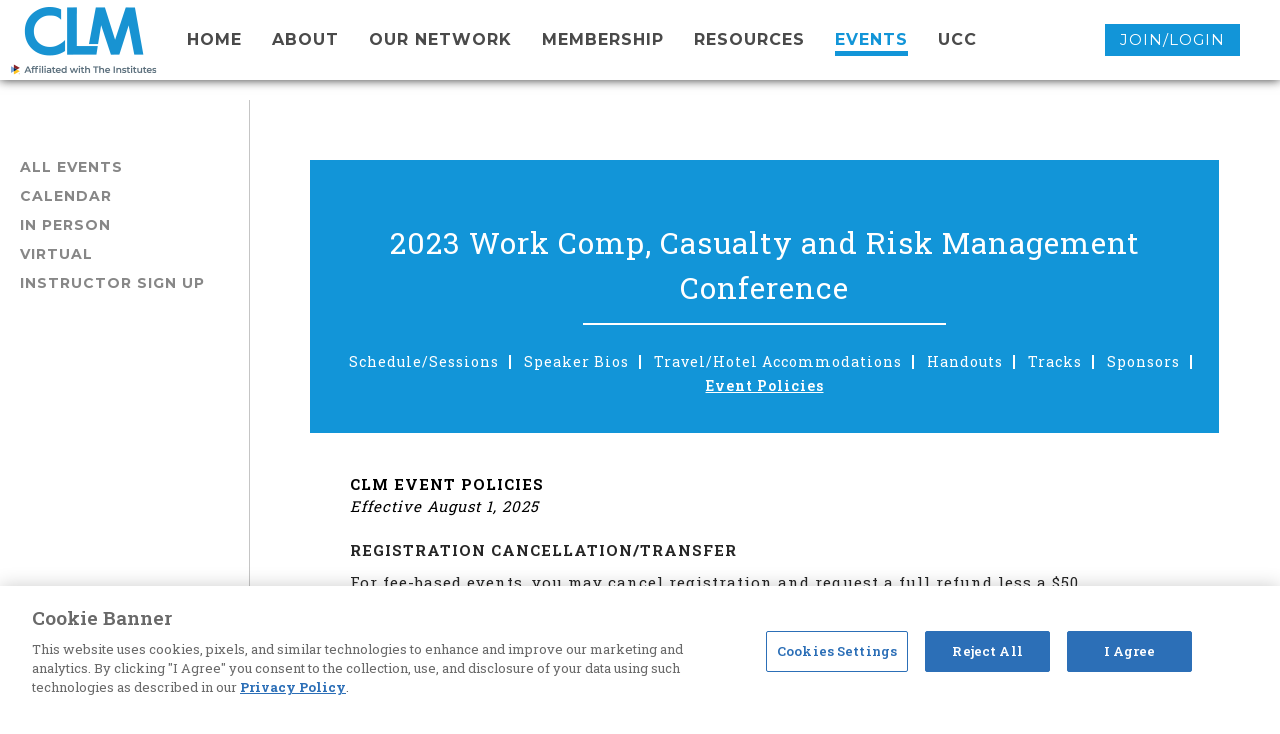

--- FILE ---
content_type: text/html; charset=utf-8
request_url: https://www.theclm.org/ShowCovidSafetyProtocol?eventid=21930
body_size: 102982
content:


<input type="hidden" id="hdnutmcampaign" />
<input type="hidden" id="hdnutmmedium" />
<input type="hidden" id="hdnutmsource" />
<input type="hidden" id="hdnutmdmi" />

<!DOCTYPE html>

<html lang="en">
<head>
        <!-- Google Tag Manager -->
        <script>
    (function (w, d, s, l, i) {
                w[l] = w[l] || []; w[l].push({
                    'gtm.start':
                        new Date().getTime(), event: 'gtm.js'
                }); var f = d.getElementsByTagName(s)[0],
                    j = d.createElement(s), dl = l != 'dataLayer' ? '&l=' + l : ''; j.async = true; j.src =
                        'https://www.googletagmanager.com/gtm.js?id=' + i + dl; f.parentNode.insertBefore(j, f);
            })(window, document, 'script', 'dataLayer', 'GTM-5MTVX34');
        </script>
        <!-- End Google Tag Manager -->

    <meta charset="utf-8" />
    <meta http-equiv="X-UA-Compatible" content="IE=edge,chrome=1">
    <meta name="viewport" content="width=device-width, initial-scale=1">
    <meta http-equiv="cache-control" content="max-age=0" />
    <meta http-equiv="cache-control" content="no-cache" />
    <meta http-equiv="expires" content="0" />
    <meta http-equiv="pragma" content="no-cache" />
    <meta name="keywords" content="Claims Associations, Claims Organizations, Claims and Litigation, Claims Management, Litigation Management, Claims Alliance, Litigation Alliance, claims industries, litigation industries" />
    <meta name="description" content="The Claims and Litigation Management (CLM) Alliance is the only national organization created to meet the needs of professionals in the claims and litigation management industries" />


    
        <!--  CLM and institute in this section -->
        <meta name="facebook-domain-verification" content="hejd5gdz6dtihttuywytd6g8mnpiqf" />
        <meta name="facebook-domain-verification" content="jzi10fyl3vrs3kyrtgczwbrhem199l" />
        <!-- End CLM and institute in this section -->

    <!--  Hide test, demo, uat websites from search engine caching & archiving. -->

    <link href="/favicon.ico" rel="shortcut icon" type="image/x-icon" />

    

    <title>Covid Safety Protocol</title>

    <link href="/Content/themes/bootstrap/css/font-awesome.css" rel="stylesheet"/>

    <link href="/Content/themes/bootstrap/css/bootstrap.css?v=2" rel="stylesheet"/>

    <link href="/Content/themes/bootstrap/css/style.css?v=13" rel="stylesheet"/>

    <link href="/Content/themes/bootstrap/css/responsive-style.css?v=6" rel="stylesheet"/>

    <link href="/Scripts/CustomScrollBar/jquery.mCustomScrollbar.css" rel="stylesheet"/>

    <link href="/Content/themes/bootstrap/custom-theme/jquery.ui.core.css" rel="stylesheet"/>
<link href="/Content/themes/bootstrap/custom-theme/jquery.ui.resizable.css" rel="stylesheet"/>
<link href="/Content/themes/bootstrap/custom-theme/jquery.ui.selectable.css" rel="stylesheet"/>
<link href="/Content/themes/bootstrap/custom-theme/jquery.ui.accordion.css" rel="stylesheet"/>
<link href="/Content/themes/bootstrap/custom-theme/jquery.ui.autocomplete.css" rel="stylesheet"/>
<link href="/Content/themes/bootstrap/custom-theme/jquery.ui.button.css" rel="stylesheet"/>
<link href="/Content/themes/bootstrap/custom-theme/jquery.ui.dialog.css" rel="stylesheet"/>
<link href="/Content/themes/bootstrap/custom-theme/jquery.ui.slider.css" rel="stylesheet"/>
<link href="/Content/themes/bootstrap/custom-theme/jquery.ui.tabs.css" rel="stylesheet"/>
<link href="/Content/themes/bootstrap/custom-theme/jquery.ui.datepicker.css" rel="stylesheet"/>
<link href="/Content/themes/bootstrap/custom-theme/jquery.ui.progressbar.css" rel="stylesheet"/>
<link href="/Content/themes/bootstrap/custom-theme/jquery.ui.all.css" rel="stylesheet"/>
<link href="/Content/themes/base/jquery.ui.theme.css" rel="stylesheet"/>
<link href="/Content/themes/bootstrap/JQGrid/ui.jqgrid.css" rel="stylesheet"/>

    <link href="/Content/themes/bootstrap/css/googlefonts.css" rel="stylesheet"/>

    <link href="/Content/DatePicker/Style/jquery.ui.datepicker.css" rel="stylesheet"/>

    <link href="/Content/themes/bootstrap/css/animate.min.css" rel="stylesheet"/>


    <script type="text/javascript" src='/Scripts/jquery-1.11.3.min.js'></script>
    <script type="text/javascript" src='/Scripts/jquery-ui-1.10.0.custom.js'></script>
    <script type="text/javascript" src="/Scripts/jquery.validate.min.js"></script>
    <script type="text/javascript" src="/Scripts/jquery.validate.unobtrusive.min.js"></script>
    <script type="text/javascript" src='/Scripts/CustomScrollBar/jquery.mCustomScrollbar.min.js'></script>
    <script type="text/javascript" src='/Scripts/CustomScrollBar/jquery.mousewheel.min.js'></script>
    <script type="text/javascript" src='/Scripts/jquery.ui.datepicker.js'></script>

    
    

<script src="/Scripts/modernizr-2.5.3.js"></script>
<script src="/Scripts/JQGrid/jquery.jqGrid.js"></script>
<script src="/Scripts/JQGrid/jquery.cookie.js"></script>
<script src="/Scripts/JQGrid/grid.locale-en.js"></script>
<script src="/Scripts/JQGrid/GridPreferences.js"></script>
<script src="/Scripts/Utilities.js"></script>

    <script src="/Content/themes/bootstrap/js/bootstrap.min.js"></script>



    <script type="text/javascript">
        var gblVirtualPath = '/';
        $(
            function () {
            $('.datePicker').datepicker({ showTrigger: '#calImg', changeMonth: true, changeYear: true, minDate: new Date(1950, 1, 1) });

            $(document).on("change", "#CountryID", function () {
                if ($("#StateID").length > 0) {
                    var ajax_url = gblVirtualPath + 'Home/BindStateByDropdown?countryId=' + $(this).val();

                    BindDropDownByOption("StateID", ajax_url);
                }
            });
        }
        );
    </script>
    <style>
        .inner-page-content.acevent {
            width: 100% !important;
        }

        .acevent {
            padding-top: 0px !important;
        }

        .footer-full ul.social-icons li a i.fa-twitter:before {
            display: none !important;
        }

        .footer-full ul.social-icons li a i.fa-twitter {
            background: url(../../Content/themes/images/xicon_ho.svg) no-repeat !important;
            width: 55px !important;
            background-size: contain !important;
            height: 44px !important;
            display: block !important;
            margin-top: 3px;
        }

            .footer-full ul.social-icons li a i.fa-twitter:hover {
                background: url(../../Content/themes/images/xicon.svg) no-repeat !important;
                background-size: contain !important;
            }
    </style>
        <!--  CLM and institute in this section -->
        <!-- Facebook Pixel Code -->
        <!--<script>
            !function (f, b, e, v, n, t, s) {
                if (f.fbq) return; n = f.fbq = function () {
                    n.callMethod ?
                        n.callMethod.apply(n, arguments) : n.queue.push(arguments)
                };
                if (!f._fbq) f._fbq = n; n.push = n; n.loaded = !0; n.version = '2.0';
                n.queue = []; t = b.createElement(e); t.async = !0;
                t.src = v; s = b.getElementsByTagName(e)[0];
                s.parentNode.insertBefore(t, s)
            }(window, document, 'script',
                'https://connect.facebook.net/en_US/fbevents.js');
            fbq('init', '1901503213409689');
            fbq('track', 'PageView');
        </script>
        <noscript>
            <img height="1" width="1"
                 src="https://www.facebook.com/tr?id=1901503213409689&ev=PageView&noscript=1" />
        </noscript>-->
        <!-- End Facebook Pixel Code -->
        <!-- Facebook Pixel Code -->
        <!--<script>
                    !function (f, b, e, v, n, t, s) {
                        if (f.fbq) return; n = f.fbq = function () {
                            n.callMethod ?
                                n.callMethod.apply(n, arguments) : n.queue.push(arguments)
                        };
                        if (!f._fbq) f._fbq = n; n.push = n; n.loaded = !0; n.version = '2.0';
                        n.queue = []; t = b.createElement(e); t.async = !0;
                        t.src = v; s = b.getElementsByTagName(e)[0];
                        s.parentNode.insertBefore(t, s)
                    }(window, document, 'script',
                        'https://connect.facebook.net/en_US/fbevents.js');
                    fbq('init', '141068664623184');
                    fbq('track', 'PageView');
                </script>
                <noscript>
                    <img height="1" width="1"
                         src="https://www.facebook.com/tr?id=141068664623184&ev=PageView
        &noscript=1" />
                </noscript>-->
        <!-- End Facebook Pixel Code -->
        <!--End CLM and institute in this section -->

        <!-- Start Lytics Tracking Tag Version 3 -->
        <script type="text/javascript">
            !function () { "use strict"; var o = window.jstag || (window.jstag = {}), r = []; function n(e) { o[e] = function () { for (var n = arguments.length, t = new Array(n), i = 0; i < n; i++)t[i] = arguments[i]; r.push([e, t]) } } n("send"), n("mock"), n("identify"), n("pageView"), n("unblock"), n("getid"), n("setid"), n("loadEntity"), n("getEntity"), n("on"), n("once"), n("call"), o.loadScript = function (n, t, i) { var e = document.createElement("script"); e.async = !0, e.src = n, e.onload = t, e.onerror = i; var o = document.getElementsByTagName("script")[0], r = o && o.parentNode || document.head || document.body, c = o || r.lastChild; return null != c ? r.insertBefore(e, c) : r.appendChild(e), this }, o.init = function n(t) { return this.config = t, this.loadScript(t.src, function () { if (o.init === n) throw new Error("Load error!"); o.init(o.config), function () { for (var n = 0; n < r.length; n++) { var t = r[n][0], i = r[n][1]; o[t].apply(o, i) } r = void 0 }() }), this } }();
            // Define config and initialize Lytics tracking tag.
            jstag.init({
                src: '//c.lytics.io/api/tag/0801a8daa9bf116c65124bfe91b62253/latest.min.js',
                loadid: true
            });
        </script>
        <!-- Start Leverage Lab Tag -->
        <script src="https://s3-us-west-2.amazonaws.com/s.leveragelab.com/release/config/sites/thi/default/installer.js"></script>


</head>
<body class="">
        <!-- Google Tag Manager (noscript) -->
        <noscript>
            <iframe src="https://www.googletagmanager.com/ns.html?id=GTM-5MTVX34"
                    height="0" width="0" style="display:none;visibility:hidden">
            </iframe>
        </noscript>
        <!-- End Google Tag Manager (noscript) -->


    

    <!-- Ajax Loader for public Side-->
    <div id="public-ajax-loader" class="public-ajax-loader" style="display: none;">
        <center>
            <div class="public-ajax-loader-inner">
                <img src="/Content/themes/bootstrap/images/AjaxLoader.gif" />
            </div>
        </center>
    </div>




<link href="/Scripts/CustomScrollBar/jquery.mCustomScrollbar.css" rel="stylesheet"/>


<!-- To show the loading progress bar on top of menu when a page loads -->
<script type="text/javascript" src='/Scripts/pace.min.js'></script>
<script type="text/javascript" src='/Scripts/CustomScrollBar/jquery.mCustomScrollbar.min.js'></script>
<script type="text/javascript" src='/Scripts/CustomScrollBar/jquery.mousewheel.min.js'></script>




<div id="bootstrap-modal-popup" class="modal" role="dialog" style="display: none">
    <div class="modal-dialog bootstrap-modal-dialog">

        <!-- Modal content-->
        <div class="modal-content">
            <div class="modal-header">
                <button type="button" class="close" data-dismiss="modal">
                    <i class="fa fa-times" aria-hidden="true"></i>
                </button>

                <h4 class="modal-title"></h4>
            </div>
            <div class="bootstrap-modal-body">
            </div>
        </div>

    </div>
</div>
<div class="modal-backdrop fade" style="display: none"></div>

<script>
    $('#bootstrap-modal-popup .close').click(function () {
        CloseBootstrapModalPopup();
    });
</script>







<!-- FreeFind Begin No Index -->
<nav class="navbar navbar-default header navbar-fixed-top">

    <div class="navbar-header">
        <button class="navbar-toggle" type="button" data-toggle="collapse" data-target=".js-navbar-collapse">
            <span class="sr-only">Toggle navigation</span>
            <span class="icon-bar"></span>
            <span class="icon-bar"></span>
            <span class="icon-bar"></span>
        </button>
        <a href="/" class="navbar-brand" href="#">
            <img src="/Content/themes/bootstrap/images/CLM-Logo-New.png">
        </a>


    </div>

    <div class="collapse navbar-collapse js-navbar-collapse">

        <span class="login-for-mobile">





                    <a id="joinLogin" href='/account/login'>JOIN/LOGIN</a>

        </span>
        <ul class="nav navbar-nav top-navigation">


                    <li class="home"><a id="aHome" href='/'>Home</a></li>

            <li class="about dropdown">
                <a id="aAbout" href='/aboutus'>About</a>
                <ul class="dropdown-menu  row">
                    <li><a href='/aboutus'>About</a></li>
                    <li><a href='/contactus'>Contact</a></li>
                    <li><a href='/inthenews'>News</a></li>
                    <li><a href='/DiversityCommitment'>Diversity Commitment</a></li>
                    
                    
                </ul>
            </li>
            <li class="ournetworks dropdown">
                <a id="aOurNetWorks" href='/peoplesearch'>Our network</a>
                <ul class="dropdown-menu row">
                    <li><a href='/peoplesearch'>Member Directory</a></li>
                    <li><a href='/AdvisoryBoard?type=1'>Advisory Board</a></li>
                    <li><a href='/YoungProfessionalsAdvisoryBoard?type=7'>Young Professionals Advisory Board</a></li>
                    <!-- <li><a href='/peoplesearch/Fellow'>Fellows</a></li>
                    <li><a href='/peoplesearch/Member'>Members</a></li>
                    <li><a href='/peoplesearch/Mediator'>Mediators / Arbitrators</a></li> -->
                    
                    <li><a href="/IndustryResourceDirectory">Industry Resource Directory</a></li>
                    <li><a href='/committeelist'>Communities</a></li>
                    <li><a href='/localchapters'>Local Chapters</a></li>
                    <li><a href='/MemberFellowNews'>Membership News</a></li>
                </ul>

            </li>
            <li class="membership dropdown">
                <a id="aMemberShip" href='/membershiptypes'>membership</a>
                <ul class="dropdown-menu row liwidth">
                    <li><a href='/membershiptypes'>Types of Membership</a></li>
                    <li><a href='/fellows'>Insurance Professional</a></li>
                    <li><a href='/members'>Outside Counsel</a></li>
                    <li><a href='/MediatorOrArbitratorMembers'>Service Provider</a></li>
                    <li><a href='/CorporateMembers'>Corporate Fellows</a></li>
                </ul>
            </li>

            <li class="resources dropdown">
                <a id="aResources" href='/resources'>resources</a>

                <ul class="dropdown-menu row double-drop-menu">
                    <li class="col-sm-6">
                        <ul class="multi-menu">
                            <li><a href='/clmtracker'>CLM Tracker</a> </li>
                            <li><a href='/Designations'>Designations</a> </li>
                            <li><a href="https://theclm87249.ac-page.com/clm-litigation-management-task-force-structure" target="_blank">Litigation Management Task Force</a> </li>
                            <li><a href="/resourceecourses">E-Courses</a></li>
                            <li><a href='/clmpublishing'>Magazines</a></li>
                            <li><a id="aMagazine" href='https://www.theclm.org/Magazine/' target="_blank">Magazine Website</a></li>
                            <li><a href='/mediakitandsponsorships'>Media Kits</a></li>
                            <li><a href='/conferencesponsorshipopportunities'>Sponsorship Opportunities</a></li>
                            <li><a href='/disputeresolution'>Dispute Resolution</a> </li>
                            <li><a href='/jobsearch'>Job Search</a></li>
                            <li><a href='/clmprofessionals'>Professional of the Year</a></li>
                        </ul>
                    </li>
                    <li class="col-sm-6">
                        <ul class="multi-menu">

                            
                            
                            
                            
                        </ul>
                    </li>
                </ul>

            </li>
            <li class="eventsnav dropdown">
                <a id="aEvents" href='/allevents'>events</a>

                <ul class="dropdown-menu double-drop-menu events-dropdown row" style="height:auto;">
                    <li class="col-sm-3">
                        <ul class="multi-menu">
                            <li><a href="/event/calendar">Calendar</a></li>
                            <li><a href="/InPersonEvents">In person</a></li>
                            <li><a href="/VirtualEvents">Virtual</a></li>
                        </ul>
                    </li>

                    <li class="col-sm-9">
                        <ul class="multi-menu">
<li><ul class='eventsul'><li><ul class='bootstrapCollapse collapse in third-level-menu' id='showHiddenEvents1'><li><a target='_blank' href='https://events.theclm.org/AC26'>2026 Annual Conference</a></li></li></ul><li><a href='/event/showeventdescription/34368'>2026 CLM Work Comp Conference</a></li><li><a href='/event/showeventdescription/34325'>2026 Focus June: Cyber, Property, Subrogation, and Transportation</a></li><li><a href='/event/showeventdescription/34352'>2026 Construction Conference</a></li><li><a href='/event/showeventdescription/33637'>2026 Litigation Management Symposium </a></li><li><a href='/event/showeventdescription/34677'>2026 Litigation Management Institute</a></li><li><a href='/event/showeventdescription/34482'>2026 Focus Conference, Women's Leadership Forum, and Holiday Party</a></li></ul></li>

<script>

    $('.bootstrapCollapse').on('hidden.bs.collapse', function () {
        if ($(this).parent().find('.collapseButton').hasClass('collapsed')) {
            $(this).parent().find('.collapseButton').html('Show More<i class="fa fa-caret-down" aria-hidden="true"></i>');
        }
        else {
            $(this).parent().find('.collapseButton').html('Show Less<i class="fa fa-caret-down" aria-hidden="true"></i>');
        }
    });


    $('.bootstrapCollapse').on("shown.bs.collapse", function () {
        if ($(this).parent().find('.collapseButton').hasClass('collapsed')) {
            $(this).parent().find('.collapseButton').html('Show More<i class="fa fa-caret-down" aria-hidden="true"></i>');
        }
        else {
            $(this).parent().find('.collapseButton').html('Show Less<i class="fa fa-caret-down" aria-hidden="true"></i>');
        }
    });

</script>

                        </ul>
                    </li>
                </ul>
            </li>
            <li class="ucc dropdown">
                <a id="aUCC" href='/ucc'>UCC</a>
                
                
            </li>
        </ul>

        <!-- ------------------------ Login / logout button ------------------------ -->
                <span class="join-login-btn-wrap">
                    <a id="aLogin" href="/account/login" class="join-login-btn login">Join/Login</a>
                    <span class="join-form">

                        <span class="loginPopup">




<script src="/Scripts/jquery.validate.min.js" type="text/javascript"></script>
<script src="/Scripts/jquery.validate.unobtrusive.min.js" type="text/javascript"></script>


<script>
    $(document).ready(function () {
            $("#frmLoginPartial").on('submit', function (e) {

                var title = 'Security Question';
                e.preventDefault();
                
                if ($("#frmLoginPartial").valid()) {
                    //submit the form
                    $.ajax({
                        type: "POST",
                        url: '/Account/GetSecurityQuestions',
                        data: $(this).serialize() + "&returnUrl=" + escape(''),
                        async: false,
                        success: function (data) {

                            if (data.indexOf("LoginAfterSecurityQuestion") == 0) {
                                window.location.href = '/Account/' + data + '';
                            }
                            else if (data == "Login") {
                                location.href = "/Account/Login?ReturnUrl=" + escape('');
                            }
                            else {
                                $("#dvValidation").hide();

                                $('.modal-title').text('');
                                $('.bootstrap-modal-body').html('');

                                $('.modal-title').text(title);
                                $('.bootstrap-modal-body').html(data);
                                $('.bootstrap-modal-dialog').addClass(title.replace(/ /g, '-').replace(/\//g, 'slash').toLowerCase());

                                $('.modal-backdrop').addClass('in');
                                $('.modal-backdrop').show();
                                $('#bootstrap-modal-popup').show('fast', function () {
                                    $('#bootstrap-modal-popup').addClass('in');
                                });
                            }
                        }
                    });
                }
            });
        })

        function fnForgotSecurityQuestion() {

            $("#dvSecurityQuestion").fadeOut('fast', function () {
                $("#dvSecurityInfo").fadeIn('fast');
            });

        }

</script>

<form action="/Account/GetSecurityQuestions" id="frmLoginPartial" method="post">    <p>
        <label class="required">Email</label>
        <input autocomplete="off" data-val="true" data-val-regex="Please give a valid email" data-val-regex-pattern="^ *([a-zA-Z0-9_\-\.\&#39;]+)@([a-zA-Z0-9_\-\.\&#39;]+)\.([a-zA-Z]{2,15}) *$" data-val-required="Email is required" id="Email" name="Email" type="text" value="" />
        <span class="field-validation-valid" data-valmsg-for="Email" data-valmsg-replace="true"></span>
    </p>
    <p>
        <label class="required">Password</label>
        <input data-val="true" data-val-required="Password is required" id="Password" name="Password" type="password" />
        <span class="field-validation-valid" data-valmsg-for="Password" data-valmsg-replace="true"></span>
    </p>
    <p class="forgot">
        <a href="/Account/ForgotPassword">Forgot your Password?</a>
        |
        <a href="/Register/Fellow">Sign Up</a>
    </p>
    <p class="remember">
        <input id="IsRememberMe" name="IsRememberMe" type="checkbox" value="true" /><input name="IsRememberMe" type="hidden" value="false" /> <label>Remember me</label>
    </p>
    <p> <input type="submit" value="Submit" class="loginsubmit" /></p>
</form>
                        </span>

                    </span>
                </span>


        <!-- ------------------------ Login / logout button ------------------------ -->


        <ul class="mobile_HeaderMenu" id="ftr-privacyull">
            <li style="display:none"><a href="/uccrefundpolicy">UCC Refund policy</a> </li>
            <li><a href="/privacypolicy">Privacy policy</a> </li>
            <li><a href="/termsofservice">Terms of service</a> </li>
            <li><a href="/antitruststatement">Antitrust statement</a></li>

            <li></li>
        </ul>

    </div>
    <input type="hidden" id="PrivacyPolicyVersion" value="V1" />

    <div class='cookie-banner' style='display: none'>
        <p>
            Please note that our Privacy Policy has recently changed. <a href="https://www.theclm.org/PrivacyPolicy" target="_blank">Learn More</a>
        </p>
        <button class="privacyBtn" onclick="cookiePrivacyPolicyClick()">Got it</button>
    </div>
</nav>

<!-- FreeFind End No Index -->
<!-- ------------------- Linkedin Insight Tag Start ------------------- -->



<!-- -------------------- Linkedin Insight Tag End -------------------- -->

<script>
    $(document).ready(function () {
        /* Managing Left Menu For Mobile (Dropdown on page top)*/
        if ($(window).width() <= 767) {
            $(".sidebar-for-mobile").click(function () {
                $(this).toggleClass("open");
            });

            $(".sidebar-for-mobile a").click(function (e) {
                if ($(".sidebar-for-mobile").hasClass('open')) {
                    $(this).toggleClass("open");
                } else {
                    $(this).toggleClass("open");
                    e.preventDefault();
                }
            });
        }

        if ('6' == 1) {
            $('#aHome').addClass("highlightedTab");
        } else if ('6' == 2) {
            $('#aAbout').addClass("highlightedTab");
        }
        else if ('6' == 3) {
            $('#aOurNetWorks').addClass("highlightedTab");
        }
        else if ('6' == 4) {
            $('#aMemberShip').addClass("highlightedTab");
        }
        else if ('6' == 5) {
            $('#aResources').addClass("highlightedTab");
        }
        else if ('6' == 6) {
            $('#aEvents').addClass("highlightedTab");
        }
        else if ('6' == 7) {
            $('#aLogin').removeClass("login");
            $('#aLogin').addClass("highlightedTab");
        }
        else if ('6' == 8) {
            $('#aUCC').addClass("highlightedTab");
        }

        $(".events-dropdown").mCustomScrollbar({
            scrollButtons: { enable: false },
            mouseWheel: { scrollAmount: 200 },
            mouseWheelPixels: 150,
            scrollEasing: "easeOut",
            theme: "dark"
        });
        fnShowUCCRefundpolicy();
    });

$(".eventsnav").mouseover(function () {
    $(".events-dropdown").mCustomScrollbar("update");
});

</script>
<link href="/Scripts/CookieConsent/cookieconsent.min.css" rel="stylesheet" />
<script src="/Scripts/CookieConsent/Cookieconsentscript.js"></script>
<script src="/Scripts/CookieConsent/cookieconsent.min.js"></script>
<script type="text/javascript">

    function cookiePrivacyPolicyClick() {
        localStorage.setItem('cookieSeen', 'shown');
        $('.cookie-banner').css("display", "none");
        $.getJSON('https://api.ipify.org?format=jsonp&callback=?', function (data) {
            var ip = data.ip;
            var version = $('#PrivacyPolicyVersion').val();
            $.ajax({
                url: '/Home/AddPersonPrivacyCokkieClick',
                data: { "address": ip, "from": "CLM", "version": version },
                type: 'post',
                cache: false,
                success: function (data) {
                }, error: function () {
                }
            });
        });
    }


    function fnShowUCCRefundpolicy() {
        var host = window.location.href;
        if ((host.indexOf("ucccriteria") != -1 || host.indexOf("uccgeneralinformation") != -1
            || host.indexOf("/UCC") != -1 || host.indexOf("/ucc") != -1
            || host.indexOf("TrackMyUCC") != -1)) {
            document.getElementById("ftr-privacyull").children[0].style.display = '';
        }
        else {
            document.getElementById("ftr-privacyull").children[0].style.display = "none";
            var content = document.getElementById("ftr-privacyull");
            var list = content.getElementsByTagName("a");
            var index;
            for (index = 0; index < list.length; ++index) {
                list[index].style.fontSize = "16px";
            }
        }
    }
</script>

    <div id="body" class="content">
        <!-- FreeFind Begin No Index -->
                    <div id="midcontent" class="midcontent">
                        <div class="subMenu" id="subMenuDiv">
                        </div>
                    </div>
                        <div id="sidebar-wrapper" class="sidebar-for-desktop">

                            <ul class='sidebar-nav'><li><a href='/allevents'>All Events</a></li><li><a href='/event/calendar'>Calendar</a></li><li><a href='/InPersonEvents'>In Person</a></li><li><a href='/VirtualEvents'>Virtual</a></li><li><a href='/instructorsignup'>Instructor Sign Up</a></li></ul>
                        </div>

        <!-- FreeFind End No Index -->

        <div class="inner-page-content">

            <!-- FreeFind Begin No Index -->
            
            <!-- FreeFind End No Index -->
            



        <div class="top-section-links top-section-links-else-condition">
            <div class="spbox conference-links" id="divMainForm">

                    <h2 class="show-event-description-eventname"><a href="/Event/ShowEventDescription/21930">2023 Work Comp, Casualty and Risk Management Conference</a></h2>

            <ul class="sidebar-nav eventlnks">
                <!-- Show for all events except Annual Conference & Check Is Session Proposal Flag in Active -->

                    <li class="eventScheduleCourses"><a href="/Event/GeneratedScheduleAndCourses/21930">Schedule/Sessions</a> </li>



                    <li class="eventSpeakerBios"><a href="/Event/GeneratedSpeakerBios/21930">Speaker Bios</a> </li>

                                    <li class="eventHotelAccomodation"><a href="/Event/HotelAccomodations/21930">Travel/Hotel Accommodations</a> </li>


                                <li>
                                    <div style="display: none;" id="divHandouts">
                                        <div style="width: 350px; overflow-y: scroll; max-height: 300px;">
                                            <table style="width: 100%">
                                                    <tr>
                                                        <td style="width: 80%; padding-bottom: 10px;">Session 1 - Crash Course: Increasing Vehicular Collisions in a Post-Pandemic World	 </td>
                                                        <td style="width: 20%; text-align: center">
                                                                <a style="color:#3472bc !important;text-decoration: underline !important;" href='/File/DownLoad?type=18&amp;fileName=10ba50e4_e0d3_4be9_bfe2_88f1a4018fd6.pdf&amp;userFileName=New%20Outline%20Narrative%2890700525.1%29%20%281%29%20%282%29.pdf'>Download</a>

                                                    </td>
                                                </tr>
                                                    <tr>
                                                        <td style="width: 80%; padding-bottom: 10px;">Session 1 - Its Your Fault, Now What? Settling and Litigating Clear Liability Claims </td>
                                                        <td style="width: 20%; text-align: center">
                                                                <a style="color:#3472bc !important;text-decoration: underline !important;" href='/File/DownLoad?type=18&amp;fileName=53b4348f_710b_44b3_bba1_2008f6654fc7.pdf&amp;userFileName=Session%201B%20-%20Narrative%20-%20It%27s%20Your%20Fault%20-%20Now%20What%20Settling%20and%20Litigating%20Clear%20Liability%20Claims%20for%20the%20Best%20Possible%20Outcome%20%26%20Solutions%20for%20Helping%20Reduce%20Settlements.pdf'>Download</a>

                                                    </td>
                                                </tr>
                                                    <tr>
                                                        <td style="width: 80%; padding-bottom: 10px;">Session 1 - Navigating Downstream Waters: Effective Additional Insured and Contractual Risk Transfer Strategies </td>
                                                        <td style="width: 20%; text-align: center">
                                                                <a style="color:#3472bc !important;text-decoration: underline !important;" href='/File/DownLoad?type=18&amp;fileName=e33966b7_1741_43cd_ac4d_7cf21fdbdaa2.pdf&amp;userFileName=Session%201C%20-%20Narrative%20-%20Navigating%20Downstream%20Waters%20Effective%20Additional%20Insured%20and%20Contractual%20Risk%20Transfer%20Strategies%20in%20Claim%20Management%20%281%29.pdf'>Download</a>

                                                    </td>
                                                </tr>
                                                    <tr>
                                                        <td style="width: 80%; padding-bottom: 10px;">Session 1 - Proceed with Caution: Evidence Preservation and Spoliation 101 </td>
                                                        <td style="width: 20%; text-align: center">
                                                                <a style="color:#3472bc !important;text-decoration: underline !important;" href='/File/DownLoad?type=18&amp;fileName=892da89e_f949_4262_a447_4f367dd4d0f9.pdf&amp;userFileName=Session%201D%20%20-%20Narrative%20-%20Proceed%20with%20Caution%20Evidence%20Preservation%20and%20Spoliation%20101.pdf'>Download</a>

                                                    </td>
                                                </tr>
                                                    <tr>
                                                        <td style="width: 80%; padding-bottom: 10px;">Session 1 - Strategies in Effectuating Medicare Conditional Payment Lien Outcomes: Proactive Cost-Saving Tools for Settlements	 </td>
                                                        <td style="width: 20%; text-align: center">
                                                                <a style="color:#3472bc !important;text-decoration: underline !important;" href='/File/DownLoad?type=18&amp;fileName=a7eb64c2_ae33_42b4_b52f_0ca19de410f2.pdf&amp;userFileName=Session%20-%201E%20-%20Narrative%20-%20Strategies%20in%20Effectuating%20Medicare%20Conditional%20Payment%20Lien%20Outcomes.pdf'>Download</a>

                                                    </td>
                                                </tr>
                                                    <tr>
                                                        <td style="width: 80%; padding-bottom: 10px;">Session 1 - The Ethics in Claims Handling	 </td>
                                                        <td style="width: 20%; text-align: center">
                                                                <a style="color:#3472bc !important;text-decoration: underline !important;" href='/File/DownLoad?type=18&amp;fileName=e150a0d7_c2e9_4a52_b443_4b0d8f03c3d2.pdf&amp;userFileName=Session%20%201F%20-%20Narrative%20-%20The%20Ethics%20in%20Claims%20Handling.pdf'>Download</a>

                                                    </td>
                                                </tr>
                                                    <tr>
                                                        <td style="width: 80%; padding-bottom: 10px;">Session 2 - A New Frontier: Remote Work and Workers Compensation Claims </td>
                                                        <td style="width: 20%; text-align: center">
                                                                <a style="color:#3472bc !important;text-decoration: underline !important;" href='/File/DownLoad?type=18&amp;fileName=163cf653_94b7_4746_9429_c8ed75901183.pdf&amp;userFileName=CLM%20Conference%20narrative%205-17-23%20%281%29.pdf'>Download</a>

                                                    </td>
                                                </tr>
                                                    <tr>
                                                        <td style="width: 80%; padding-bottom: 10px;">Session 2 - Be Smart: Current Trends in Homeowners Liability Coverage </td>
                                                        <td style="width: 20%; text-align: center">
                                                                <a style="color:#3472bc !important;text-decoration: underline !important;" href='/File/DownLoad?type=18&amp;fileName=3872863a_e4b3_4dc3_a3c0_bd473cb41635.pdf&amp;userFileName=Session%202B%20-%20Narrative%20-%20Be%20Smart%20Current%20Trends%20in%20Homeowners%20Liability%20Coverage%20%281%29.pdf'>Download</a>

                                                    </td>
                                                </tr>
                                                    <tr>
                                                        <td style="width: 80%; padding-bottom: 10px;">Session 2 - No Laughing Matter: Civil Money Penalties and Conditional Payment Recoveries in Medicare Workers Comp Claims	 </td>
                                                        <td style="width: 20%; text-align: center">
                                                                <a style="color:#3472bc !important;text-decoration: underline !important;" href='/File/DownLoad?type=18&amp;fileName=e4fccd76_f845_465c_a803_59c124661b42.pdf&amp;userFileName=2023%20WCCRM%20Narrative%20-%20Civil%20Money%20Penalties%20and%20Conditional%20Payments%20in%20WC%20Claims%20%281%29.pdf'>Download</a>

                                                    </td>
                                                </tr>
                                                    <tr>
                                                        <td style="width: 80%; padding-bottom: 10px;">Session 2 - Top Leadership Tips from Women in Risk Management, Retail, and Workers Comp Litigation	 </td>
                                                        <td style="width: 20%; text-align: center">
                                                                <a style="color:#3472bc !important;text-decoration: underline !important;" href='/File/DownLoad?type=18&amp;fileName=db64abaa_f2fe_4bc0_8a28_fbc127758402.pdf&amp;userFileName=Session%20-%202D%20-%20Narrative%20-Top%20Leadership%20Tips%20from%20Women%20in%20Risk%20Management%2C%20Retail%2C%20and%20Workers%20Comp%20Litigation%20%281%29.pdf'>Download</a>

                                                    </td>
                                                </tr>
                                                    <tr>
                                                        <td style="width: 80%; padding-bottom: 10px;">Session 2 - When a Tree Falls in the Forest… Does It Have a Claim?	 </td>
                                                        <td style="width: 20%; text-align: center">
                                                                <a style="color:#3472bc !important;text-decoration: underline !important;" href='/File/DownLoad?type=18&amp;fileName=d7bcc552_401e_40e3_90b4_210162023a5a.pdf&amp;userFileName=Session%202E%20-%20Narrative%20-%20When%20a%20Tree%20Falls%20in%20the%20Forest%20%282%29.pdf'>Download</a>

                                                    </td>
                                                </tr>
                                                    <tr>
                                                        <td style="width: 80%; padding-bottom: 10px;">Session 3 - Avoiding the Concurrent Proximate Cause Trap </td>
                                                        <td style="width: 20%; text-align: center">
                                                                <a style="color:#3472bc !important;text-decoration: underline !important;" href='/File/DownLoad?type=18&amp;fileName=71923972_2fad_443d_b963_9823b68f35ba.pdf&amp;userFileName=Session%203A%20-%20Narrative%20-%20Avoiding%20the%20Concurrent%20Proximate%20Cause%20Trap%20%281%29.pdf'>Download</a>

                                                    </td>
                                                </tr>
                                                    <tr>
                                                        <td style="width: 80%; padding-bottom: 10px;">Session 3 - Balancing the Budget: Managing Case Costs for All Sizes of Litigation		 </td>
                                                        <td style="width: 20%; text-align: center">
                                                                <a style="color:#3472bc !important;text-decoration: underline !important;" href='/File/DownLoad?type=18&amp;fileName=8ed8b00c_0403_47ff_8a38_940c3279b41e.pdf&amp;userFileName=Session%203B%20-%20Narrative%20-%20Balancing%20the%20Budget%20Managing%20Case%20Costs%20for%20All%20Sizes%20of%20Litigation%20%281%29.pdf'>Download</a>

                                                    </td>
                                                </tr>
                                                    <tr>
                                                        <td style="width: 80%; padding-bottom: 10px;">Session 3 - Don’t Go in Blind: Defending Unwitnessed Workers Compensation Cases </td>
                                                        <td style="width: 20%; text-align: center">
                                                                <a style="color:#3472bc !important;text-decoration: underline !important;" href='/File/DownLoad?type=18&amp;fileName=4f9c01c0_d219_4bfa_813c_16dd0a9e3dc6.pdf&amp;userFileName=Session%203C%20-%20Narrative%20-%20Don%E2%80%99t%20Go%20in%20Blind%20Defending%20Unwitnessed%20Workers%20Compensation%20Cases%20%282%29.pdf'>Download</a>

                                                    </td>
                                                </tr>
                                                    <tr>
                                                        <td style="width: 80%; padding-bottom: 10px;">Session 3 - In It to Win It: Effectively Dealing with Plaintiff Side Counsel in Employment Law Matters </td>
                                                        <td style="width: 20%; text-align: center">
                                                                <a style="color:#3472bc !important;text-decoration: underline !important;" href='/File/DownLoad?type=18&amp;fileName=fb8e0b9d_4bcd_4bfd_8818_d5fdfbe5e44e.pdf&amp;userFileName=Session%203D%20-%20Narrative%20-%20In%20It%20to%20Win%20It%20Effectively%20Dealing%20with%20Plaintiff%20Side%20Counsel%20in%20Employment%20Law%20Matters%20%282%29.pdf'>Download</a>

                                                    </td>
                                                </tr>
                                                    <tr>
                                                        <td style="width: 80%; padding-bottom: 10px;">Session 3 - The Defense and Litigation of Traumatic Brain Injury (TBI) Claims </td>
                                                        <td style="width: 20%; text-align: center">
                                                                <a style="color:#3472bc !important;text-decoration: underline !important;" href='/File/DownLoad?type=18&amp;fileName=f56c36e2_3872_43a9_a71c_76b7125dcb54.pdf&amp;userFileName=Session%203C%20-%20Narrative%20-%20Don%E2%80%99t%20Go%20in%20Blind%20Defending%20Unwitnessed%20Workers%20Compensation%20Cases%20%281%29%20%281%29.pdf'>Download</a>

                                                    </td>
                                                </tr>
                                                    <tr>
                                                        <td style="width: 80%; padding-bottom: 10px;">Session 4 - One Less Workers Compensation Zombie in the Apocalypse </td>
                                                        <td style="width: 20%; text-align: center">
                                                                <a style="color:#3472bc !important;text-decoration: underline !important;" href='/File/DownLoad?type=18&amp;fileName=6beb7f8f_383e_4cde_9b34_d48202ceffb5.pdf&amp;userFileName=Session%204B%20-%20Narrative%20-%20One%20Less%20Workers%20Compensation%20Zombie%20in%20the%20Apocalypse%20%281%29.pdf'>Download</a>

                                                    </td>
                                                </tr>
                                                    <tr>
                                                        <td style="width: 80%; padding-bottom: 10px;">Session 4 - Safely Traversing the Minefield of Permanent Work Restrictions </td>
                                                        <td style="width: 20%; text-align: center">
                                                                <a style="color:#3472bc !important;text-decoration: underline !important;" href='/File/DownLoad?type=18&amp;fileName=220f3335_9abb_4b76_bbaf_5c5d7ae05acb.pdf&amp;userFileName=Session%204C%20-%20Narrative%20-%20Safely%20Traversing%20the%20Minefield%20of%20Permanent%20Work%20Restrictions%20%281%29.pdf'>Download</a>

                                                    </td>
                                                </tr>
                                                    <tr>
                                                        <td style="width: 80%; padding-bottom: 10px;">Session 4 - Stay Sharp: Subrogation Should Not Be an Afterthought </td>
                                                        <td style="width: 20%; text-align: center">
                                                                <a style="color:#3472bc !important;text-decoration: underline !important;" href='/File/DownLoad?type=18&amp;fileName=82cb13f6_2d17_42f9_ab21_5ef42caa9fa9.pdf&amp;userFileName=Session%204D-%20Narrative%20-%20Stay%20Sharp%20Subrogation%20Should%20Not%20Be%20an%20Afterthought%20%281%29.pdf'>Download</a>

                                                    </td>
                                                </tr>
                                                    <tr>
                                                        <td style="width: 80%; padding-bottom: 10px;">Session 4 - Top Ten: A Claims File Wish List </td>
                                                        <td style="width: 20%; text-align: center">
                                                                <a style="color:#3472bc !important;text-decoration: underline !important;" href='/File/DownLoad?type=18&amp;fileName=f3208bd7_e3f7_453c_825d_122465dfc08b.pdf&amp;userFileName=Session%204E-%20Narrative-%20%20Top%20Ten%20A%20Claims%20File%20Wish%20List%20%281%29.pdf'>Download</a>

                                                    </td>
                                                </tr>
                                                    <tr>
                                                        <td style="width: 80%; padding-bottom: 10px;">Session 5 - Cocktails and Catastrophes: Grey and Contentious Issues in Preparing a Complex Business Interruption (BI) Claim </td>
                                                        <td style="width: 20%; text-align: center">
                                                                <a style="color:#3472bc !important;text-decoration: underline !important;" href='/File/DownLoad?type=18&amp;fileName=d03f21d7_cf91_4790_b59f_02d83518a6a5.pdf&amp;userFileName=Session%205B%20-%20Narrative%20-Cocktails%20and%20Catastrophes%20Grey%20and%20Contentious%20Issues%20in%20Preparing%20a%20Complex%20Business%20Interruption%20%28BI%29%20Claim%20%281%29.pdf'>Download</a>

                                                    </td>
                                                </tr>
                                                    <tr>
                                                        <td style="width: 80%; padding-bottom: 10px;">Session 5 - Exposure and Expense: Managing Workers Compensation Claims from a Cost-Saving Perspective	 </td>
                                                        <td style="width: 20%; text-align: center">
                                                                <a style="color:#3472bc !important;text-decoration: underline !important;" href='/File/DownLoad?type=18&amp;fileName=d0fe7231_5fa4_4808_a319_c35c28882a44.pdf&amp;userFileName=Session%205C%20-%20Narrative%20-%20Exposure%20and%20Expense%20Managing%20Workers%20Compensation%20Claims%20from%20a%20Cost-Saving%20Perspective%20%281%29.pdf'>Download</a>

                                                    </td>
                                                </tr>
                                                    <tr>
                                                        <td style="width: 80%; padding-bottom: 10px;">Session 5 - Holding vs. Folding: How to Play Your Workers Compensation Hand </td>
                                                        <td style="width: 20%; text-align: center">
                                                                <a style="color:#3472bc !important;text-decoration: underline !important;" href='/File/DownLoad?type=18&amp;fileName=2e645157_57ce_4b8d_b13b_d78c9422a9d9.pdf&amp;userFileName=Sesison%205D%20-%20Narrative%20-%20Holding%20vs.%20Folding%20How%20to%20Best%20Play%20Your%20Workers%27%20Compensation%20Hand%20%281%29.pdf'>Download</a>

                                                    </td>
                                                </tr>
                                                    <tr>
                                                        <td style="width: 80%; padding-bottom: 10px;">Session 5 - Set Up for Success: Investigation and Implementation of Subrogation Claims </td>
                                                        <td style="width: 20%; text-align: center">
                                                                <a style="color:#3472bc !important;text-decoration: underline !important;" href='/File/DownLoad?type=18&amp;fileName=92c83363_9099_4007_ba43_ac358c10b2e0.pdf&amp;userFileName=Session%205E%20-%20Narrative%20-%20Set%20Up%20for%20Success%20Investigation%20and%20Implementation%20of%20Subrogation%20Claims%20%281%29.pdf'>Download</a>

                                                    </td>
                                                </tr>
                                                    <tr>
                                                        <td style="width: 80%; padding-bottom: 10px;">Session 6 - Cha-cha-change: What Workplace Demographic Changes May Bring </td>
                                                        <td style="width: 20%; text-align: center">
                                                                <a style="color:#3472bc !important;text-decoration: underline !important;" href='/File/DownLoad?type=18&amp;fileName=a8a540e1_ae8b_4b90_b9a6_e1632e0677d7.pdf&amp;userFileName=Session%206B%20-%20Narrative-%20Cha-cha-change%20%20What%20Workplace%20Demographic%20Changes%20May%20Bring%20%281%29.pdf'>Download</a>

                                                    </td>
                                                </tr>
                                                    <tr>
                                                        <td style="width: 80%; padding-bottom: 10px;">Session 6 - Creative Thinking: Solutions to Help You Settle and Save	 </td>
                                                        <td style="width: 20%; text-align: center">
                                                                <a style="color:#3472bc !important;text-decoration: underline !important;" href='/File/DownLoad?type=18&amp;fileName=24af2cdf_be85_4059_aaa4_7768d2ba9245.pdf&amp;userFileName=Session%206C%20-%20Narrative%20-Creative%20Thinking%20Solutions%20to%20Help%20You%20Settle%20and%20Save%20Proactive%20Cost-Saving%20Tools%20for%20SettlementsComp%20Casualty%20%20Risk%20Management%20Conference%20%282%29.pdf'>Download</a>

                                                    </td>
                                                </tr>
                                                    <tr>
                                                        <td style="width: 80%; padding-bottom: 10px;">Session 6 - Where Do We Go from Here? Securing a Better Venue for Cases </td>
                                                        <td style="width: 20%; text-align: center">
                                                                <a style="color:#3472bc !important;text-decoration: underline !important;" href='/File/DownLoad?type=18&amp;fileName=0ed029db_577c_4699_a436_2b59b2b3d55b.pdf&amp;userFileName=Narrative_WCC%20RRH_DFrishman.pdf'>Download</a>

                                                    </td>
                                                </tr>
                                        </table>
                                    </div>
                                </div>
                                <a href="javascript:void(0);" id="lnkHandout">Handouts</a>
                            </li>


                                                    <li class="eventSponsorsButton"><a href="/Event/EventTracks/21930">Tracks</a> </li>
                                    <li class="eventSponsorsButton"><a href="/Event/ListEventSponsorsWithDetails?eventid=21930">Sponsors</a> </li>
                


                    <li class="showCovidSafety"><a href="/ShowCovidSafetyProtocol?eventid=21930">Event Policies</a>  </li>


            </ul>

            </div>
        </div>




<div id="divShowAlert" hidden="hidden" class="modal fade" role="dialog" style="display: none;"></div>


<script type="text/javascript">

    $(document).ready(function () {
        // Remove all active class.
        $('.contentRight ul li').removeClass('active');

        //Split current href link for matching.
        var hrefArray = window.location.pathname.split('/');

        if (hrefArray[2] == "ShowEventDescription") {
            $('.eventDescription').addClass('active');
        } else if (hrefArray[2] == "GeneratedScheduleAndCourses") {
            $('.eventScheduleCourses').addClass('active');
        } else if (hrefArray[1] == "ShowCovidSafetyProtocol") {
            $('.showCovidSafety').addClass('active');
        } else if (hrefArray[2] == "GeneratedSpeakerBios") {
            $('.eventSpeakerBios').addClass('active');
        } else if (hrefArray[2] == "HotelAccomodations") {
            $('.eventHotelAccomodation').addClass('active');
        } else if (hrefArray[2] == "KeyNoteSpeaker") {
            $('.eventKeynoteSpeaker').addClass('active');
        } else if (hrefArray[2] == "ShowAttendees") {
            $('.eventShowAttendees').addClass('active');
        } else if (hrefArray[2] == "Event") {
            if (hrefArray[3] == "Registration") {
                $('.eventRegistration').addClass('active');
            }
        }
        else if (hrefArray[2] == "GeneratedChancellorBios") {
            $('.eventChancellorBios').addClass('active');
        }
    });

    function showLearningObj() {
        var data = $("#divLearningObjectives").html();
        if ($("#divLearningObjectives").find('a').length > 0) {
            window.location.href = $("#divLearningObjectives").find('a').attr('href');
        }
        else {
            $(".popover").remove();
            $("#lnkLearningObjectives").popover({ html: true, trigger: "manual", title: 'Learning objectives<button onclick="return closePopover();" style="float:right;" class="close">&times;</button>', content: data, placement: "right" });
            $("#lnkLearningObjectives").popover('show');
            return false;
        }
    }

    function showSchedules() {

        var eventid = '21930';
        var notLogedIn = false;
        $.ajax({
            type: "Get",
            cache: false,
            async: false,
            url: '/Event/ClaimsCollegeSchedulesAlert?eventID=' + eventid + '&rand=' + (new Date()).getTime(),
            success: function (data) {
                if (data != "notLoged" && data) {
                    $.ajax({
                        type: "Get",
                        cache: false,
                        url: '/Event/_IsScheduleEventWise',
                        data: { eventID: '21930' },
                        success: function (data) {
                            if (data == true) {
                                var url = '/Event/GeneratedScheduleAndCourses?id=' + '21930';
                                window.location.href = url;
                            }
                            else {
                                var data = $("#divSchedules").html();
                                $(".popover").remove();
                                $("#lnkSchedules").popover({ html: true, trigger: "manual", title: 'Schedules<button onclick="return closePopover();" style="float:right;" class="close">&times;</button>', content: data, placement: "right" });
                                $("#lnkSchedules").popover('show');
                                return false;
                            }
                        }
                    });
                }
                else if (data == "notLoged") {
                    notLogedIn = data;
                    $(".popover").remove();
                    $("#lnkSchedules").popover({ html: true, trigger: "manual", title: 'Schedules<button onclick="return closePopover();" style="float:right;" class="close">&times;</button>', content: "<p class='text-center'>Please login to view contents</p><input type='button' value='Login' onclick='RedirectToLogin()' style ='margin-right: 6px;'/><input type='button'value='Cancel' onclick='return closePopover();'/>", placement: "right" });
                    $("#lnkSchedules").popover('show');
                }
                else {
                    $(".popover").remove();
                    $("#lnkSchedules").popover({ html: true, trigger: "manual", title: 'Schedules<button onclick="return closePopover();" style="float:right;" class="close">&times;</button>', content: "<p class='text-center' >Only persons registered for this event are allowed to view Schedules </p><input type='button' value='Register' onclick='RedirectToEventRegistration();' style ='margin-right: 6px;'/><input type='button'value='Cancel' onclick='return closePopover();'/>", placement: "right" });
                    $("#lnkSchedules").popover('show');
                }
            }
        });
    }


    function showReadingMaterials() {
        $.ajax({
            type: "Get",
            cache: false,
            url: '/Event/_IsReadingMaterialEventWise',
            data: { eventID: '21930' },
            success: function (data) {
                if (data == true) {
                    var url = '/ClaimsCollege/ClaimsCollegeSubPage?parentContentPageID=' + + '&subCategoryID=' + '21930' + '&contentPageName=5';
                    window.location.href = url;
                }
                else {
                    var data = $("#divReadingMaterials").html();
                    $(".popover").remove();
                    $("#lnkReadingMaterials").popover({ html: true, trigger: "manual", title: 'Reading Materials<button onclick="return closePopover();" style="float:right;" class="close">&times;</button>', content: data, placement: "right" });
                    $("#lnkReadingMaterials").popover('show');
                    return false;
                }
            }
        });
    }

    $(document).ready(function () {
        $("#lnkHandout").click(function (e) {
            var materialText;
            var notLogedIn = false;
            if ('' == null || '' == "") {
                materialText = "Handout";
            }
            else {
                materialText = '';
            }
            $.ajax({
                type: "Get",
                cache: false,
                async: false,
                url: '/Event/_EventHandoutsAlert?eventID=21930&rand=' + (new Date()).getTime(),
                success: function (data) {
                    if (data == "notLoged") {
                        notLogedIn = data;
                        $(".popover").remove();
                        $("#lnkHandout").popover({ html: true, trigger: "manual", title: 'Handouts<button onclick="return closePopover();" style="float:right;" class="close">&times;</button>', content: "<p class='text-center'>Please login to view contents</p><p class='text-center'><input type='button' value='Login' onclick='RedirectToLogin()' style ='margin-right: 6px;'/><input type='button'value='Cancel' onclick='return closePopover();'/></p>", placement: "bottom" });
                        $("#lnkHandout").popover('show');
                    }
                    else {
                        if (data) {
                            if ('False' == 'True') {
                                ;
                            }
                            if ('True' == 'True') {

                                window.location.href = '/Member/Event/ShowEventHandouts?eventID=21930';

                                return false;
                                $(".popover").remove();
                                $("#lnkHandout").popover({ html: true, trigger: "manual", title: 'Handouts<button onclick="return closePopover();" style="float:right;" class="close">&times;</button>', content: $("#divHandouts").html(), placement: "bottom" });
                                $("#lnkHandout").popover('show');
                            }
                        }
                        else {
                            $(".popover").remove();
                            $("#lnkHandout").popover({ html: true, trigger: "manual", title: 'Handouts<button onclick="return closePopover();" style="float:right;" class="close">&times;</button>', content: "<p style='text-center'>Only persons registered for this event are allowed to view content in " + materialText + " section</p><p class='text-center'><input type='button' value='Register for Event' onclick='RedirectToEventRegistration();' style ='margin-right: 6px;'/><input type='button'value='Cancel' onclick='return closePopover();'/></p>", placement: "bottom" });
                            $("#lnkHandout").popover('show');
                        }
                    }
                    if (data == true) {
                        return true;
                    }
                    else {
                        e.preventDefault();
                        return false;
                    }
                }
            })

        });

        if ('False' != null && 'False' == false) {
            showUserInfo();
        }
    });
    function closePopover() {
        $(".popover").remove();
        return false;
    }

    function showUserInfo() {
        var url = '/Event/_EventRegistrationAlert?eventID=21930';
        showDialog(url, "", "auto", "auto");
    }

    function fnShowEventDetails() {

        if ('False' != null && 'False' == 'False') {
            var url = '/Event/_EventRegistrationAlert?eventID=21930';
            showDialog(url, "", "auto", "auto");
        }
        else {
            RedirectToEventRegistration();
        }
    }

    function RedirectToFellowReg() {
        closeDialog();
        location.href = '/Register/Fellow?eventId=21930';
    }

    function RedirectToMemberReg() {
        closeDialog();
        location.href = '/Members?eventId=21930';
    }

    function RedirectToLogin() {
        location.href = '/Account/Login?ReturnUrl=' + escape(location.href);
    }
    function RedirectToEventRegistration() {
        location.href = '/Member/Event/Registration/21930';
    }
</script>

  

            




<div style="padding: 40px 100px;">
<table border="0" cellpadding="0" cellspacing="0" style="width:100%;">
	<tbody>
		<tr>
			<td class="policyDiv" style="vertical-align: top; width: 75%;">
			<p><span style="font-family:verdana,geneva,sans-serif;"><strong><span style="color:black;">CLM EVENT POLICIES</span></strong><br />
			<em><span style="color:black;">Effective August&nbsp;1,&nbsp;2025</span></em><br />
			&nbsp;<br />
			<strong><span style="color:#262626;">REGISTRATION CANCELLATION/TRANSFER</span></strong></span></p>

			<ul>
				<li><span style="font-family:verdana,geneva,sans-serif;"><span style="color: rgb(38, 38, 38);">For fee-based events, you may cancel registration and request a full refund less a $50 administrative fee&nbsp;up to 30 days prior to the event start.&nbsp;No refunds will be made after this time.</span></span></li>
				<li><span style="font-family:verdana,geneva,sans-serif;"><span style="color:#262626;">Alternatively, you may transfer registration to another individual in your organization, subject to eligibility,&nbsp;within five business days of the event start.&nbsp;No transfers will be made after this time. </span></span></li>
				<li><span style="font-family:verdana,geneva,sans-serif;"><span style="color:#262626;">All cancellation and transfer requests must be submitted in writing to&nbsp;</span><a href="mailto:eventhelp@theclm.org."><span style="color:#106DB4;">eventhelp@theclm.org.</span></a></span></li>
			</ul>
			<br />
			<span style="font-family:verdana,geneva,sans-serif;"><strong><span style="color:#262626;">HOTEL CANCELLATION</span></strong></span>

			<ul>
				<li><span style="font-family:verdana,geneva,sans-serif;"><span style="color:#262626;">A one-night room deposit will be collected by the hotel at the time of booking a reservation. </span></span></li>
				<li><span style="font-family:verdana,geneva,sans-serif;"><span style="color:#262626;">This deposit is refundable if your cancellation request is submitted in writing to </span><a href="mailto:eventhelp@theclm.org">eventhelp@theclm.org</a><span style="color:#262626;"> up to three days prior to the event start date.</span></span></li>
				<li><span style="font-family:verdana,geneva,sans-serif;"><span style="color:#262626;"><span style="color:#262626;">Cancellations made within 72 hours of the scheduled arrival date will forfeit one night&rsquo;s room and tax. </span>&nbsp;</span></span></li>
			</ul>
			<br />
			<span style="font-family:verdana,geneva,sans-serif;"><strong><span style="color:#262626;">EVENT CANCELLATION</span></strong><br />
			<span style="color:#262626;">CLM reserves the right to cancel this event due to unforeseen circumstances. In case of conference cancellation, CLM&nbsp;liability is limited to the refund of the registration fee only. CLM reserves the right to alter this program without prior notice.</span><br />
			&nbsp;<br />
			<strong><span style="color:#262626;">PHOTOGRAPHY/VIDEOGRAPHY</span></strong><br />
			<span style="color:#262626;">By registering for this event, you authorize CLM to photograph/video you and to use the photographs/video in all formats and media for any purpose, including education, marketing, and trade.</span><br />
			&nbsp;<br />
			<strong><span style="color:#262626;">TARGETED COMMUNICATIONS</span></strong><br />
			<span style="color:#262626;">You understand and agree that you may receive targeted communications from the event sponsors regarding special event promotions and invitations, or product information.</span><br />
			&nbsp;<br />
			<strong><span style="color:#262626;">CE/CLE</span></strong><br />
			<span style="color:#262626;">CE credit is earned by attending the entire duration of the event.&nbsp; Partial credit cannot be issued. Hours will be reported to the states where you are licensed as identifed in your CLM profile. To receive credit, attendees and speakers must scan in and scan out of each session.<br />
			<br />
			CLE credit is issued for each session attended. Hours will be reported to the states where you are licensed as identified in your CLM profile. To receive credit, attendees and speakers must scan in and scan out of each session.&nbsp;</span><br />
			&nbsp;<br />
			<strong><span style="color:#262626;">OUTSIDE THIRD-PARTY EVENTS</span></strong><br />
			<span style="font-size:14px;">To ensure a great experience for attendees and respect our sponsors&#39; investments, we ask everyone to follow our guidelines regarding third-party events outside of our official agenda. These unsanctioned events, happening during our event hours, are prohibited, and we advise against attending events from non-participating or non-sponsoring organizations.</span><br />
			<br />
			<span style="color:#262626;">If you are an attorney, service provider or other organization:</span></span>

			<ul>
				<li><span style="font-family:verdana,geneva,sans-serif;"><span style="color:#262626;"><span style="color:#262626;">All third-party dinners, receptions, parties, etc.&nbsp;must take place outside of CLM event hours. If your event is scheduled during the CLM event hours, you will be asked to reschedule.</span></span></span></li>
				<li>&nbsp;</li>
				<li><span style="font-family:verdana,geneva,sans-serif;"><span style="color:#262626;">If your function has co-sponsors or co-hosts, all parties must be an official sponsor of the CLM event.</span></span></li>
				<li>&nbsp;</li>
				<li><span style="font-family:verdana,geneva,sans-serif;"><span style="color:#262626;">We reserve the right to restrict participation in&nbsp;future&nbsp;CLM events for any organization who does not honor our guidelines.</span></span></li>
			</ul>
			</td>
		</tr>
		<tr>
			<td>
			<p class="policyPtag" style="color: rgb(51, 51, 51); font-family: &quot;Roboto Slab&quot;, serif; font-size: 16px; background-color: rgb(255, 255, 255);"><br />
			<span style="font-family:verdana,geneva,sans-serif;"><strong><a href="mailto:eventhelp@theclm.org"><strong><span style="color:#262626;">CODE OF CONDUCT</span></strong></a></strong><br />
			<span style="color:#262626;">We are committed to providing a professional, safe, and welcoming environment for everyone at CLM events. We value respect, kindness, diversity, inclusivity, and collaboration. We expect our employees, attendees, and their guests to uphold these values by speaking kindly, respecting differences, acting professionally, and promoting collaboration. We will not tolerate hostile, harassing, discriminatory, intimidating, or bullying conduct and will remove anyone found behaving in this manner.</span><br />
			<br />
			<br />
			<span style="color:black;">By registering to attend this event, you agree to comply with all event policies and health and safety protocols. If you have questions, please contact </span><a href="mailto:eventhelp@theclm.org">eventhelp@theclm.org</a><span style="color:black;">.</span><strong><a href="mailto:eventhelp@theclm.org"><span style="color:black;"> </span></a></strong></span><br />
			&nbsp;</p>
			</td>
		</tr>
	</tbody>
</table>
</div>



        </div>
        <div class="clear"></div>
    </div>

    <!--footer part-->
    <div class="clearfix"></div>
        <div class="footer-full">

<style>
    #search-results {
        z-index: 99999 !important;
    }

    #ffse-overlay-ifd {
        position: fixed !important;
        width: 56% !important;
        height: 70% !important;
        background: rgb(255, 255, 255) !important;
        z-index: 99999999 !important;
        overflow: auto !important;
        box-shadow: rgb(74, 74, 74) 0px 0px 10px !important;
        left: calc(43% - 300px) !important;
        top: calc(55% - (80%/2)) !important;
        padding: 20px !important;
    }

    .ffse-ov0-ifd {
        min-width: 639px !important;
    }

    .search-results * {
        font-family: 'Roboto Slab', serif !important;
    }

    .search-input-feild {
        font-family: 'Montserrat', sans-serif !important;
    }

    div.page-head {
        width: 60%;
    }

    .site-search-head {
        margin-top: 0px !important;
    }

    .button {
        border: none;
        outline: none;
        padding: 10px 16px;
        background-color: #f1f1f1;
        cursor: pointer;
        font-size: 18px;
    }

    /* Style the active class, and buttons on mouse-over */
    .active1, .btn_popupnav:hover {
        background-color: #666;
        color: white;
    }

    .activeg, .activeg.btn.grp_btns {
        background-color: #666;
        color: white;
    }

    .btn.grp_btns:hover {
        color: white;
    }

    .group-btn {
        border-radius: 25px;
        margin: 2px 5px 0px 0px;
    }

    .btn-group {
        width: 102%;
    }



    #clm-search-loader {
        vertical-align: middle;
        background-color: rgba(255,255,255,0.4);
        margin-bottom: -200px;
        z-index: 99999999999;
        position: fixed;
        top: 0px;
        bottom: 500px;
        width: 100%;
        height: 500%;
        display: none;
    }

        #clm-search-loader .clm-search-loader-inner {
            position: relative;
            top: 320px;
            display: block;
            text-align: center;
        }

    @media (max-width: 780px) {
        #clm-search-loader .public-ajax-loader-inner {
            top: 260px;
        }

        #clm-search-loader .clm-search-loader-inner img {
            width: 45px;
            height: 45px;
        }
    }

    div .badge {
        text-align: center;
        display: block;
        position: absolute !important;
        top: -14px !important;
        right: -7px;
        line-height: 16px;
        height: 16px;
        padding: 0 5px;
        font-family: Arial, sans-serif;
        color: white;
        text-shadow: 0 1px rgba(0, 0, 0, 0.25);
        border: 1px solid;
        border-radius: 10px;
        -webkit-box-shadow: inset 0 1px rgba(255, 255, 255, 0.3), 0 1px 1px rgba(0, 0, 0, 0.08);
        box-shadow: inset 0 1px rgba(255, 255, 255, 0.3), 0 1px 1px rgba(0, 0, 0, 0.08);
    }

    .btn.grp_btns {
        background: rgba(183, 183, 183, 0.55);
        padding: 0px 7px !important;
        margin: 0px 4px 4px 0px;
    }

    div .badge.blue {
        width: 25px;
        height: 25px;
        border-radius: 100%;
        line-height: 25px;
        padding: 0;
        border: 0;
        background: #828282;
        border-color: #a7a7a7;
        background-image: -webkit-linear-gradient(top, #dedede, #828282);
        background-image: -moz-linear-gradient(top, #dedede, #828282);
        background-image: -o-linear-gradient(top, #dedede, #828282);
        background-image: linear-gradient(to bottom, #dedede, #828282);
    }

    .fltrbtn {
        background-color: #00a2e8;
        border: none;
        color: white;
        padding: 5px 9px;
        text-align: center;
        text-decoration: none;
        display: inline-block;
        margin: 4px 2px;
        cursor: pointer;
        font-family: Roboto Slab, serif;
        float: right;
        position: relative;
        top: -41px;
        display: none;
    }

    
</style>

<!-- Ajax Loader for public Side-->
<div id="clm-search-loader" class="clm-search-loader" style="display: none;">
    <center>
        <div class="clm-search-loader-inner">
            <img src="/Content/themes/bootstrap/images/AjaxLoader.gif" />
        </div>
    </center>
</div>

<!-- Freefind site search -->



<div id="maingsearch" style="display: none;">
    <div class="searchoverlay"></div>
    <div id="search-results">
    </div>
</div>



<div class="container">
    <div>

        <input style="display: none;" id="web-search-ckeck" style="vertical-align: -20%;" type="checkbox" name="t" value="w">

        <div class="homeSearch  freefind-search" id="cse" style="width: 232px;">

            <span class="search">

                <input class="search-input-feild" name="query" type="text" id="gsearchterm" disabled />

            </span>

            <label class="clmsiteonly">
                CLM Site only

                <input class="site-search-checkbox" name="t" type="checkbox" value="s" checked />

            </label>

        </div>

    </div>

    <div style="display: none;" class="homeSearch google-search" id="cse">

        <span class="search">

            <input class="search-input-feild" disabled name="query" type="text" id="searchterm" />

        </span>

        <label class="clmsiteonly">
            CLM Site only

            <input class="site-search-checkbox" type="checkbox" />

        </label>

    </div>
    <ul class="social-icons">
        <li><a target="_blank" href="https://x.com/theclmalliance"><i class="fa-twitter" aria-hidden="true"></i></a></li>
        <li><a target="_blank" href="https://www.facebook.com/pages/Claims-and-Litigation-Management-Alliance/161320700587039"><i class="fa fa-facebook-official" aria-hidden="true"></i></a></li>
        <li><a target="_blank" href="https://www.linkedin.com/company/2766037?trk=vsrp_companies_res_name&trkInfo=VSRPsearchId%3A226769511476996422049%2CVSRPtargetId%3A2766037%2CVSRPcmpt%3Aprimary"><i class="fa fa-linkedin" aria-hidden="true"></i></a></li>
        <li>
            <a target="_blank" href="https://www.instagram.com/theclmalliance/" id="iconinsta">
                <img class="bottom" src="/Content/themes/bootstrap/images/white.png" />
                <img class="top" src="/Content/themes/bootstrap/images/Color change_22a0e1.png" />
            </a>
        </li>
    </ul>



    <div class="ftr-right">
        <ul class="ftr-privacy" id="ftr-privacyul">
            <li style="display:none"><a href="/uccrefundpolicy">UCC Refund policy</a> </li>
            <li><a href="/privacypolicy">Privacy policy</a> </li>
            <li><a href="/termsofservice">Terms of service</a> </li>
            <li><a href="/antitruststatement">Antitrust statement</a></li>
        </ul>
        <p class="copyright">2026 © Claims and Litigation Management Alliance</p>
    </div>
</div>

<script>
    var clmsearch = true;
    var currentpage = 1;
    var isExactPhrase = false;
    var groups;
    var categoryList = "";
    var NUM = 10;
    function doSearch(start) {
        if (!start) start = 1;
        var term = $('#searchterm').val();
        var cx = "014639330239942198815:dw0m4ro78ge";//$('#cse :checked').size() > 0 ? "009079622082321113032:1wzvmjhhl60" :

        var url = "https://www.googleapis.com/customsearch/v1?key=AIzaSyDIAJ1Exmz6ErErgyA99R7n8IswEe8L0gQ&cx=" + cx + "&q=" + term + "&callback=hndlr&start=" + start + "&num=" + NUM;
        $("#maingsearch").show();
        $('body').append("<script type=\"text/javascript\" src=\"" + url + "\"><\/script>");
    }

    function CLMSearch(page) {
        $('.clm-search-loader').fadeIn("slow", function () {
            if (!page) page = 1;
            currentpage = page;
            var html = '';
            html += '<h1 class="page-head">Site Search</h1><button class="fltrbtn" onclick="SearchCLM(true)">Show Exact Result</button>';
            var NUM = 10;
            var searchterm = $('#gsearchterm').val();
            $.ajax({
                type: "Get",
                cache: false,
                async: false,
                url: '/CLMSiteSearch?searchTerm=' + escape(searchterm) + '&page=' + page + '&category=' + categoryList + '&exactMatch=' + isExactPhrase + '&rand=' + (new Date()).getTime(),
                success: function (data) {
                    if (data) {
                        if (data.length == 0) {
                            html += '<div style="text-align: center;clear:both;" class="search-no-results">No pages were found that match your query.<br/>Please try again with another search term.</div>';
                        }
                        else {
                            var tot = data[0].TotalItems;
                            if (tot == 0) {
                                html += '<div style="text-align: center;clear:both;" class="search-no-results">No pages were found that match your query.<br/Please try again with another search term.</div>';
                            } else {
                                groups = data[0].Groups;
                                html += '<div class="btn-group">';
                                var activegroupclass = "btn grp_btns";
                                for (var i = 0; i < data[0].Groups.length; i++) {
                                    var grouptext = "'" + String(data[0].Groups[i].split(",")[0]) + "'";
                                    var isContained = categoryList.indexOf(String(data[0].Groups[i].split(",")[0])) != -1; // true
                                    if (isContained) {
                                        activegroupclass = "btn grp_btns activeg";
                                    }
                                    else activegroupclass = "btn grp_btns";
                                    html += '<button class="' + activegroupclass + '" style="border-radius: 20px;margin: 5px 7px 10px 0px;" onclick="javascript:CLMSearchBycategory(' + grouptext + ');" >' + data[0].Groups[i].split(",")[0] + ' (<span style="font-family: monospace;font-weight: bold;">' + data[0].Groups[i].split(",")[1] + '</span>)</button>';
                                }

                                html += '</div>';
                                var ParentText = "";
                                for (var i = 0; i < data.length; i++) {
                                    var item = data[i];
                                    if (ParentText != item.Category) {
                                        ParentText = item.Category;
                                        if (item.Category != "" && item.Category != null) {
                                            html += '<div style="font-size: 0px;border-bottom: 0px solid #ccc;color: gray;text-align: center;padding: 0px 0px;">' + ParentText + '</div>';
                                        }
                                    }
                                    html += '<div class="result" style="font-size:15px;padding-left:20px;">';
                                    html += '<a target="_blank" href="' + item.URL + '">' + item.Title + '</a>';
                                    html += '<br /><span>' + item.Contents.substring(0, 220) + '...</span>';
                                    html += '</div>';
                                }
                                html += '<div id="sitesearchpaging">';
                                var p = 1;
                                var pages = Math.ceil(tot / NUM);
                                var activeclass = "btn btn_popupnav";
                                while (p <= pages && tot > 10) {
                                    if (p == page) activeclass = "btn btn_popupnav active1";
                                    else activeclass = "btn btn_popupnav";
                                    html += '<button id=btns' + p + ' class="' + activeclass + '" style="margin: 2px;margin-top: 15px;" onclick="javascript:CLMSearch(' + p + ');"';
                                    html += '>' + p + '</button>';
                                    p++;
                                }
                                html += '</div>';

                            }
                        }
                    }
                    $('.clm-search-loader').hide();
                }
            });

            $("#maingsearch").show();
            var os = $('#gsearchterm').offset();
            $('#search-results').html(null);
            $('#search-results').html(html).fadeIn('fast');
        });
    }

    function removeValue(list, value) {
        list = list.split(',');
        list.splice(list.indexOf(value), 1);
        categoryList = list.join(',');
        return categoryList;
    }

    function CLMSearchBycategory(category) {
        $('.clm-search-loader').fadeIn("slow", function () {
            currentpage = 1;
            var array = categoryList.split(',');
            var isContained = array.includes(category);
            if (isContained) {
                removeValue(categoryList, category);
            }
            else {
                categoryList += category + ",";
            }
            var html = '';
            html += '<h1 class="page-head">Site Search</h1><button class="fltrbtn" onclick="SearchCLM(true)">Show Exact Result</button>';
            var NUM = 10;
            var searchterm = $('#gsearchterm').val();
            $.ajax({
                type: "Get",
                cache: false,
                async: false,
                url: '/CLMSiteSearch?searchTerm=' + escape(searchterm) + '&page=' + 1 + '&category=' + categoryList + '&exactMatch=' + isExactPhrase + '&rand=' + (new Date()).getTime(),
                success: function (data) {
                    if (data) {
                        if (data.length == 0) {
                            html += '<div style="text-align: center;clear:both;" class="search-no-results">No pages were found that match your query.<br/>Please try again with another search term.</div>';
                        }
                        else {
                            var tot = data[0].TotalItems;
                            if (tot == 0) {
                                html += '<div style="text-align: center;clear:both;" class="search-no-results">No pages were found that match your query.<br/Please try again with another search term.</div>';
                            } else {
                                groups = data[0].Groups;
                                html += '<div class="btn-group">';
                                var activegroupclass = "btn grp_btns";
                                for (var i = 0; i < data[0].Groups.length; i++) {
                                    var grouptext = "'" + String(data[0].Groups[i].split(",")[0]) + "'";
                                    //var isContained = categoryList.indexOf(String(data[0].Groups[i])) != -1; // true
                                    var array = categoryList.split(',');
                                    var isContained = array.includes(String(data[0].Groups[i].split(",")[0]));
                                    if (isContained) {
                                        activegroupclass = "btn grp_btns activeg";
                                    }
                                    else activegroupclass = "btn grp_btns";
                                    html += '<button class="' + activegroupclass + '" style="border-radius: 20px;" onclick="javascript:CLMSearchBycategory(' + grouptext + ');" >' + data[0].Groups[i].split(",")[0] + ' (<span style="font-family: monospace;font-weight: bold;">' + data[0].Groups[i].split(",")[1] + '</span>)</button>';
                                }

                                html += '</div>';
                                var ParentText = "";
                                for (var i = 0; i < data.length; i++) {
                                    var item = data[i];
                                    if (ParentText != item.Category) {
                                        ParentText = item.Category;
                                        if (item.Category != "" && item.Category != null) {
                                            html += '<div style="font-size: 0px;border-bottom: 0px solid #ccc;color: gray;text-align: center;padding: 0px 0px;">' + ParentText + '</div>';
                                        }
                                    }
                                    html += '<div class="result" style="font-size:15px;padding-left:20px;">';
                                    html += '<a target="_blank" href="' + item.URL + '">' + item.Title + '</a>';
                                    html += '<br /><span>' + item.Contents.substring(0, 220) + '...</span>';
                                    html += '</div>';
                                }
                                html += '<div id="sitesearchpaging">';
                                var p = 1;
                                var pages = Math.ceil(tot / NUM);
                                var activeclass = "btn btn_popupnav";
                                while (p <= pages && tot > 10) {
                                    if (p == currentpage) activeclass = "btn btn_popupnav active1";
                                    else activeclass = "btn btn_popupnav";
                                    html += '<button id=btns' + p + ' class="' + activeclass + '" style="margin: 2px;margin-top: 15px;" onclick="javascript:CLMSearch(' + p + ');"';
                                    html += '>' + p + '</button>';
                                    p++;
                                }
                                html += '</div>';

                            }
                        }
                    }
                    $('.clm-search-loader').hide();
                }
            });

            $("#maingsearch").show();
            var os = $('#gsearchterm').offset();
            $('#search-results').html(null);
            $('#search-results').html(html).fadeIn('fast');
        });
    }
    function hndlr(response) {
        var html = '';
        html += '<h1 class="page-head site-search-head">Web Search</h1>';
        //html += '<div style="text-align:right"><a href="#" onclick="return clearResults();">clear results</a></div>';
        //html += '<img src="/content/themes/base/images/google-search-magnify.png" style="height: 100px; width: 133px" />';

        var request = response.queries.request[0];
        if (request) {
            var tot = request.totalResults;
            if (tot == 0) {
                html += '<div>No results found.</div>';
            } else {
                for (var i = 0; i < response.items.length; i++) {
                    var item = response.items[i];
                    html += '<div class="result" style="font-size:14px;">';
                    html += '<a target="_blank" href="' + item.link + '">' + item.title + '</a>';
                    html += '<br /><span>' + item.snippet + '</span>';
                    html += '</div>';
                }
                html += '<div id="paging">';
                var p = 1;
                while (p < Math.ceil(tot / NUM) && p < 11) {
                    var startIndex = (NUM * (p - 1) + 1);
                    html += '<a href="javascript:doSearch(' + startIndex + ');"';
                    if (request.startIndex == startIndex) html += ' class="selected"';
                    html += '>' + p + ' | </a>';
                    p++;
                }
                html += '</div>';

                /* Create log for search api. */
                InsertGoogleSiteSearchLogJson($('#searchterm').val(), $('#cse :checked').size() > 0);
            }

            var os = $('#searchterm').offset();

            $('#search-results').html(html).fadeIn('fast');

            //$('#search-results').css({ 'top': (os.top + 50) + 'px', 'left': (os.left - 200) + 'px' }).html(html).show('slow');
        }
    }

    //Close google search results.
    $('.searchoverlay').click(function () {
        clearResults();
    });

    function InsertGoogleSiteSearchLogJson(searchWord, IsSiteSearch) {
        $.ajax({
            type: "Get",
            cache: false,
            async: false,
            url: '/InsertGoogleSiteSearchLogJson?searchWord=' + searchWord + '&IsSiteSearch=' + IsSiteSearch + '&rand=' + (new Date()).getTime(),
            success: function (data) {

            }
        });
    }

    function clearResults() {
        $('#search-results').fadeOut('fast');
        //$('#searchterm').val('');
        $("#maingsearch").fadeOut('fast');
        $('#ffse-overlay-div').fadeOut('fast');
        $('#ffse-overlay-ifr').attr('src', 'about:blank');
        return false;
    }

    $('#searchterm').keypress(function (e) {
        if (e.keyCode == 13) {
            doSearch();
            InsertSearchLog();
            e.preventDefault();

        }
    });

    $('#gsearchterm').keypress(function (e) {
        if (e.keyCode == 13) {
            InsertSearchLog();
            SearchCLM();
        }
    });

    function SearchCLM(showExactPhrase) {
        if (showExactPhrase) {
            isExactPhrase = true;
        }
        else {
            isExactPhrase = false;
        }
        categoryList = "";
        $('.clm-search-loader').fadeIn("slow", function () {

            var html = '';
            html += '<h1 class="page-head site-search-head">Site Search</h1><button class="fltrbtn" onclick="SearchCLM(true)">Show Exact Result</button>';
            var NUM = 10;
            var searchterm = $('#gsearchterm').val();
            if (searchterm.trim() == "") {
                html += '<div>No results found.</div>';
                $("#maingsearch").show();
                var os = $('#gsearchterm').offset();
                $('#search-results').html(html).fadeIn('fast');
                $('.clm-search-loader').hide();
                return false;
            }

            $.ajax({
                type: "Get",
                cache: false,
                async: false,
                url: '/CLMSiteSearch?searchTerm=' + escape(searchterm) + '&page=' + 0 + '&category=' + "" + '&exactMatch=' + isExactPhrase + '&rand=' + (new Date()).getTime(),
                success: function (data) {
                if (data) {
                    if (data.length == 0) {
                        html += '<div style="text-align: center;clear:both;" class="search-no-results">No pages were found that match your query.<br/>Please try again with another search term.</div>';
                    }
                    else {
                        var tot = data[0].TotalItems;
                        if (tot == 0) {
                            html += '<div style="text-align: center;clear:both;" class="search-no-results">No pages were found that match your query.<br/>Please try again with another search term.</div>';
                        } else {
                            groups = data[0].Groups;
                            html += '<div class="btn-group">';

                            for (var i = 0; i < data[0].Groups.length; i++) {
                                var grouptext = "'" + String(data[0].Groups[i].split(",")[0]) + "'";
                                html += '<button class="btn grp_btns" style="border-radius: 20px;" onclick="javascript:CLMSearchBycategory(' + grouptext + ');" >' + data[0].Groups[i].split(",")[0] + ' (<span style="font-family: monospace;font-weight: bold;">' + data[0].Groups[i].split(",")[1] + '</span>)</button>';
                            }

                            html += '</div>';

                            var ParentText = "";
                            for (var i = 0; i < data.length; i++) {
                                var item = data[i];
                                if (ParentText != item.Category) {
                                    ParentText = item.Category;
                                    if (item.Category != "" && item.Category != null) {
                                        html += '<div style="font-size: 0px;border-bottom: 0px solid #ccc;color: gray;text-align: center;padding: 0px 0px;">' + ParentText + '</div>';
                                    }
                                }
                                html += '<div class="result" style="font-size:15px;padding-left:20px;">';
                                html += '<a target="_blank" href="' + item.URL + '">' + item.Title + '</a>';
                                html += '<br /><span>' + item.Contents.substring(0, 220) + '...</span>';
                                html += '</div>';
                            }
                            html += '<div id="sitesearchpaging">';
                            var p = 1;
                            var pages = Math.ceil(tot / NUM);
                            var activeclass = "btn btn_popupnav";
                            while (p <= pages && tot > 10) {
                                if (p == 1) activeclass = "btn btn_popupnav active1";
                                else activeclass = "btn btn_popupnav";
                                html += '<button id=btns' + p + '  class="' + activeclass + '" style="margin: 2px;margin-top: 15px;" onclick="javascript:CLMSearch(' + p + ');"';
                                html += '>' + p + '</button>';
                                p++;
                            }
                            html += '</div>';

                        }
                    }
                }
                $('.clm-search-loader').hide();
            }
        });


        $("#maingsearch").show();
        var os = $('#gsearchterm').offset();

        $('#search-results').html(html).fadeIn('fast');
    });
}

function InsertSearchLog() {
    var searchWord = "";
    clmsearch ? searchWord = $('#gsearchterm').val() : searchWord = $('#searchterm').val();
    if (searchWord.trim() != "") {
        $.ajax({
            type: "Get",
            cache: false,
            async: false,
            url: '/InsertSearchLog?searchWord=' + searchWord + '&rand=' + (new Date()).getTime(),
            success: function (data) {

            }
        });
    }
}

//Set search term on key up
$('.search-input-feild').keyup(function () {
    inputData = $(this).val();
});

//Close search result once escape key pressed
$(document).keyup(function (e) {
    if (e.keyCode == 27) {
        clearResults()
    }
});

  function fnShowUCCRefundpolicyFooter() {
        var host = window.location.href;
        if ((host.indexOf("ucccriteria") != -1 || host.indexOf("uccgeneralinformation") != -1
            || host.indexOf("/UCC") != -1 || host.indexOf("/ucc") != -1
            || host.indexOf("TrackMyUCC") != -1 )) {
            document.getElementById("ftr-privacyul").children[0].style.display = '';
        }
        else {
            document.getElementById("ftr-privacyul").children[0].style.display = "none";
            var content = document.getElementById("ftr-privacyul");
            var list = content.getElementsByTagName("a");
            var index;
            for (index = 0; index < list.length; ++index) {
                list[index].style.fontSize = "16px";
            }
        }
    }

    $(document).ready(function () {
        $('.search-input-feild').removeAttr('disabled');
        var inputData = '';
        $("#search-results").mCustomScrollbar("update");
        $('.site-search-checkbox').click(function () {
            inputData = $(this).parent().parent().find('input[type=text]').val()
            clearResults();
            if ($(this).is(':checked')) {
                $(this).prop('checked', false)
                $('.google-search').hide();
                $('.freefind-search').show();
                clmsearch = true;
            }
            else {
                $(this).prop('checked', true)
                $('.google-search').show();
                $('.freefind-search').hide();
                clmsearch = false;
            }
            $('.search-input-feild').val(inputData);
        });
        fnShowUCCRefundpolicyFooter();
    });
</script>
<!-----------Linkedin insight tag start in footer----------->

<!-----------Linkedin insight tag end in footer----------->
        </div>

    <script>
        if ($.validator) {
            $.validator.setDefaults({ onkeyup: false });
        }
    </script>
    


    <!-- Popup Modal -->
    <div id="popup-modal" style="background:rgba(0,0,0,.7);display:none; position: fixed; top:0px;right:0px;left:0px;bottom:0px; z-index: 10000;">
        <div style="position: absolute;left:calc(50% - 300px);top:calc(50% - 150px);  box-shadow: 0 4px 16px rgba(0,0,0,0.3); border-radius: 8px;" class=" animate__animated animate__slideInDown">

            <img src="/Content/images/ClaimsCollege25Modal.png" alt="Claims College Promo"
                 style="width: 600px; height: auto; border-radius: 8px; display: block;" />

            <span class="popup-close"
                  style="
            position: absolute;
            top: 0px;
            right: 0px;
            width: 32px;
            height: 32px;
            color: #fff;
            text-align: center;
            line-height: 32px;
            font-size: 20px;
            font-weight: bold;
            border-radius: 50%;
            cursor: pointer;
            z-index: 10001;
          ">
                ×
            </span>
        </div>
    </div>


    <!-- Inject ViewBag variable from controller -->
    <script>
window.shouldShowPopup = false;
    </script>
    <!-- Link to popup script -->
    <script src="/Scripts/popup-handler.js"></script>
</body>
</html>


--- FILE ---
content_type: text/css
request_url: https://www.theclm.org/Content/themes/bootstrap/css/style.css?v=13
body_size: 310173
content:
@charset "utf-8";

@import url(https://fonts.googleapis.com/css?family=Roboto+Slab:400,500,600,700,300);
@import url(https://fonts.googleapis.com/css?family=Montserrat:400,500,600,700);


* {
    -webkit-tap-highlight-color: rgba(255, 255, 255, 0) !important;
    -webkit-focus-ring-color: rgba(255, 255, 255, 0) !important;
    outline: none !important;
}

.clear {
    clear: both;
}


input:-webkit-autofill {
    -webkit-box-shadow: 0 0 0 1000px #e9f2fb inset !important;
}

html, body, div, span, object, iframe, h1, h2, h3, h4, h5, h6, p, blockquote, pre, abbr, address, cite, code, del, dfn, em, img, ins, kbd, q, samp, small, strong, sub, sup, var, b, i, dl, dt, dd, ol, ul, li, fieldset, form, label, legend, table, caption, tbody, tfoot, thead, tr, th, td, article, aside, canvas, details, figcaption, figure, footer, header, hgroup, menu, nav, section, summary, time, mark, audio, video {
    margin: 0;
    padding: 0;
    border: 0;
    outline: 0;
    font-size: 100%;
    vertical-align: baseline;
    background: transparent;
    line-height: 150%;
    font-family: 'Roboto Slab', serif;
}

#lnkAddLicense {
    background: #1295d8 none repeat scroll 0 0;
    padding: 5px 15px;
    background: #1295d8;
    color: #fff;
    font-family: "Montserrat",sans-serif;
    text-transform: uppercase;
}

.itmlogosearch {
    float: right;
    position: absolute;
    top: 30px;
    right: 0px;
}

body {
    line-height: 20px;
    font-size: 15px !important;
    letter-spacing: 1px;
    padding-top: 80px;
    -ms-overflow-style: scrollbar;
}

h1 {
    font-size: 38px;
    margin-bottom: 10px;
}

h2 {
    font-size: 25px;
    margin-bottom: 10px;
}

h3 {
    font-size: 20px;
    margin-bottom: 5px;
}

h4 {
    font-size: 18px;
    margin-bottom: 5px;
}

p {
    margin-bottom: 10px;
}

article, aside, details, figcaption, figure, footer, header, hgroup, menu, nav, section {
    display: block;
}

    nav ul {
        list-style: none;
    }

blockquote, q {
    quotes: none;
}

    blockquote:before, blockquote:after, q:before, q:after {
        content: '';
        content: none;
    }

a {
    outline: 0;
    margin: 0;
    padding: 0;
    font-size: 100%;
    vertical-align: baseline;
    background: transparent;
    color: #1295d8;
}

    a:hover {
        text-decoration: none;
    }
/* change colours to suit your needs */
ins {
    background-color: #ff9;
    color: #000;
    text-decoration: none;
}
/* change colours to suit your needs */
mark {
    background-color: #ff9;
    color: #000;
    font-style: italic;
    font-weight: bold;
}

del {
    text-decoration: line-through;
}

abbr[title], dfn[title] {
    border-bottom: 1px dotted;
    cursor: help;
}

table {
    border-collapse: collapse;
    border-spacing: 0;
}
/* change border colour to suit your needs */
hr {
    display: block;
    height: 1px;
    border: 0;
    border-top: 1px solid #cccccc;
    margin: 1em 0;
    padding: 0;
}

input, select {
    vertical-align: middle;
}

li {
    list-style: none;
}

label {
    font-weight: normal;
}

a:focus, a:hover, a.active {
    outline: none !important;
    text-decoration: none !important;
}


/*------------------------------------ CLM - STYLES --------------------------------------*/




/*popup style*/


/*popwidth*/
/*.ui-dialog.ui-widget.ui-widget-content.ui-corner-all.ui-front.ui-draggable.ui-resizable {
min-width:850px !important;
min-height: 300px !important;
}
.ui-dialog-content.ui-widget-content {
height:auto !important;}*/
/*popwidth end*/



.ui-draggable .ui-dialog-titlebar {
    background: #1793d2 !important;
    color: #fff !important;
    border-radius: 0px;
    border: none !important;
    margin: -1px;
    min-height: 40px;
}

.ui-dialog .ui-dialog-title {
    color: #fff !important;
}

.ui-dialog.ui-widget {
    padding: 0px !important;
}

.ui-dialog-titlebar-close {
    position: absolute !important;
    top: 15px !important;
    right: 10px !important;
    width: 30px !important;
    height: 30px !important;
    color: #fff !important;
    border: none !important;
    background: none !important;
}

    .ui-dialog-titlebar-close:after {
        font-family: 'FontAwesome' !important;
        content: "\f00d " !important;
        width: 20px;
        height: 20px;
        color: #fff;
        font-size: 20px;
    }
/*popup style end*/


input[type="button"], input[type="submit"] {
    transition: all ease 0.5s;
}

    input[type="button"]:hover, input[type="submit"]:hover, .join-login-btn:hover, .link-button:hover {
        background: #05AAFE;
    }




.ui-dialog.ui-widget {
    position: fixed !important;
}

input {
    line-height: none !important;
}

    input[type="text"], input[type="password"], textarea {
        color: #000;
        font-size: 16px;
        font-weight: 300;
        width: 100%;
        /*max-width: 350px;*/
        border: 1px solid #959595 !important;
        padding: 5px;
        resize: none;
    }

select {
    color: #000;
    font-size: 16px;
    font-weight: 300;
}

option, optgroup {
    color: #000;
    font-size: 16px;
    font-weight: 300;
    width: 100%;
}

input[type="radio"], input[type="checkbox"] {
    margin: -3px 10px 0px 0px;
}

/*input[type="text"], input[type="password"] {
    border: 1px solid #959595 !important;
    padding: 5px;
    width: 230px;
}*/




.field-validation-error {
    color: red;
}



select::-ms-expand {
    display: none;
}

select {
    -webkit-appearance: none;
    -moz-appearance: none;
    appearance: none;
    background: #fff url(../images/down-arrow-select-box.png) no-repeat 100% 70%;
    border: 1px solid #959595 !important;
    padding: 5px;
    min-width: 65px !important;
}



input.ui-pg-input[type="text"] {
    height: 25px;
    text-align: center;
    width: 65px;
}

select.ui-pg-selbox {
    height: 25px;
    min-width: 65px;
}

.ui-jqgrid .ui-jqgrid-pager {
    height: 45px !important;
}

input[type="button"], input[type="submit"], a.btn {
    background: #1295d8 none repeat scroll 0 0;
    border: medium none;
    color: #fff;
    /*display: block;*/
    padding: 5px 30px;
    text-transform: uppercase !important;
    font-family: 'Montserrat', sans-serif;
    border-radius: 0px;
    font-size: 16px;
    font-weight: 300;
}

.cancel {
    background: #CCCCCC !important;
    color: #000000 !important;
    font-weight: 500 !important;
}

.redstar, .redStar {
    color: red !important;
}


.sidebar-nav.eventlnks {
    border-right: none !important;
    width: auto !important;
    padding: 0px;
    border-bottom: 0px !important;
}

    .sidebar-nav.eventlnks:after {
        display: none;
    }

    .sidebar-nav.eventlnks li a {
        color: #4a4a4a !important;
    }


    .sidebar-nav.eventlnks.default-link li a {
        color: #878787 !important;
    }

#divMainForm .contentRight .sidebar-nav.eventlnks li a {
    color: #000 !important;
}

#divMainForm {
    padding-bottom: 10px;
    border-bottom: 1px solid rgb(204, 204, 204);
    margin-bottom: 25px;
}

.sidebar-nav.leftwidget {
    border-right: none !important;
    width: auto !important;
    padding: 0px;
    margin: 10px 20px;
}

    .sidebar-nav.leftwidget li a {
        color: #878787 !important;
    }

.text-blue {
    color: #1295d8;
}

.navbar-default .navbar-nav > li > a,
.dropdown-menu > li > a,
.navbar-nav > li > .dropdown-menu ul.multi-menu li a,
.sidebar-nav li a,
a.read-more, a.register,
a.join-login-btn,
input[type="button"],
.spbox ul li a,
h1 span.details,
.sidebar-nav li.hd a, .sidebar-nav li.hd,
.sidebar-nav li.hd span.left-menu-hed,
.popover-title,
.clm_myprofilebox #tabs ul li a,
table.fc-border-separate tr th,
.cldrleft p.filters span input[type="checkbox"] + label,
.fc-grid .fc-day-number,
.cldrright h2,
p.conflinks span a,
.wizard-steps a,
a.showallroundevents,
.participationTab h2,
ul.webinartabs li,
ul.courcecatelog li span.btnLinks a,
.about-icon-section h3,
span.listEventLink,
.resource-icon-section h3,
#searchterm, .clmsiteonly, .ui-dialog-title, .click_save,
ul.expandlinks li a,
.resource-icon-section h3,
.events-calender-wrap #eventContainer p.eventdetails span.date span.day,
.events-calender-wrap #eventContainer p.eventdetails span.date span.number,
#profileAccordion .ui-accordion-header,
.viewCommittee #dNav ul li a,
.FellowBenefits ul li,
.full-bg-blue.fellow-join-full p.txcntr, .login-for-mobile,
.full-bg-blue.member-join-full p.txcntr a,
a.un-register,
.modal-title,
.bootstrap-modal-body .tabbable ul li a,
.menuSelection a,
.top-section-links ul.sidebar-nav li.eventRegistration a,
h1.section-heading,
#tabs ul li a,
.login-for-mobile .backToAdmin {
    font-family: 'Montserrat', sans-serif !important;
}

#Main-slider ul.list-group li.list-group-item h3,
.publish-single h2, .publish-single h3, h1.what-clm-heading,
ul.ftr-privacy li a, .ftr-right p.copyright, h1.page-head,
ul.single-row-item li h1,
.specific-event h1,
.popover-content,
.cke_editable {
    font-family: 'Roboto Slab', serif !important;
}

ul.claimvets-contact li.mail:before,
ul.claimvets-contact li.phone:before,
.events-calender-wrap .ui-widget-header .ui-datepicker-prev.ui-corner-all:before,
.events-calender-wrap .ui-widget-header .ui-datepicker-next.ui-corner-all:before,
.events-calender-wrap .ui-datepicker .ui-datepicker-prev span:before,
.events-calender-wrap .ui-datepicker .ui-datepicker-next span:before,
.searchprofile a:before,
#sidebar-wrapper.sidebar-for-mobile:after,
#sidebar-wrapper.sidebar-for-mobile.open:after,
#ListCommittee ul li a.show:after, #ListCommittee ul li a.close:after,
.abbtns input#btnEdit::after,
.my-job-accordion .accordion-heading a.accordion-toggle h3:after,
.my-job-accordion .accordion-heading a.accordion-toggle.collapsed:after,
.accordion.glossymenu .accordion-heading a:after,
.faq h3.qhead:before,
a.back-to-top:after {
    font-family: 'FontAwesome' !important;
}

html, body {
    height: 100% !important;
}

.text-bold {
    font-weight: 700;
}

a.link-button {
    border-radius: 1px;
    background-color: #1295d8;
    /*padding: 10px 30px;*/
    padding: 7px 30px;
    font-family: Montserrat;
    font-size: 16px;
    /*font-weight: 700;*/
    font-weight: 300;
    line-height: 1;
    letter-spacing: 1px;
    text-align: center;
    color: #ffffff;
    text-transform: uppercase;
    transition: all ease 0.5s;
}

    a.link-button:hover, a.link-button:focus {
        text-decoration: none;
        background: #05AAFE;
    }
/*-menu-slider-full-section-*/
.menu-slider-full-section {
    /*height: 100%;*/
    width: 100%;
    max-width: 1440px;
    margin: 0px auto;
    max-height: 800px;
}

.header {
    -webkit-box-shadow: 0px 0px 10px rgba(0,0,0,.8);
    -moz-box-shadow: 0px 0px 10px rgba(0,0,0,.8);
    box-shadow: 0px 0px 10px rgba(0,0,0,.8);
}


.profile {
    position: absolute;
    bottom: 0px;
    right: 0px;
}

    .profile h3 {
        padding: 28px 15px 0px 0px;
        font-size: 16px;
        font-weight: 400;
        color: #4a4a4a;
        margin: 0px;
        position: relative;
        text-align: right;
    }

.profile-inner {
    position: relative;
    height: 81px;
    padding-right: 90px;
    display: block;
}

    .profile-inner .logout {
        display: none;
    }

    .profile-inner:hover .logout, .profile-inner h3:hover, .profile-inner span.profile-pic:hover {
        display: block !important;
    }

.profile-inner h3:hover {
    padding-bottom: 40px;
    z-index: 2;
}
        .subscriptionText {
            position: absolute;
            white-space: nowrap;
            right: 0;
            bottom: 5px;
            right: 90px;
        }

.profile-inner span.profile-pic:hover {
    z-index: 2;
}

@media screen and (max-width:1600px) {
    .navbar-default .navbar-nav > li > a:after {
        bottom: 24px !important;
    }
}

@media screen and (max-width:1150px) {
    .profile .profile-inner h3, .profile .profile-inner .profile-pic {
        display: none !important;
    }
    .subscriptionText {
        right: 5px;
        bottom: auto;
        position:fixed;
        top:7px;
    }
}

    p.e-course-desc {
        margin-bottom: 30px;
    }

    .logout {
        position: absolute;
        width: 100%;
        background: #fff;
        top: 100%;
        left: -45px;
        padding: 10px;
        -moz-box-shadow: 0 8px 6px -6px rgba(0, 0, 0, 0.5);
        -webkit-box-shadow: 0 8px 6px -6px rgba(0, 0, 0, 0.5);
        box-shadow: 0 8px 6px -6px rgba(0, 0, 0, 0.5);
        border: 1px solid #ccc;
        border-top: none;
        border-radius: 0px 0px 3px 3px;
    }

    .profile .profile-pic {
        width: 80px;
        height: 80px;
        text-align: right;
        position: absolute;
        top: 0px;
        right: 0px;
    }

        .profile .profile-pic img {
            height: 100%;
        }

    .profile .logout a {
        color: #000;
        text-transform: uppercase;
        display: block;
        font-size: 12px;
        font-family: 'Montserrat', sans-serif;
    }

        .profile .logout a:hover {
            color: #1295d8;
        }

    /*-Top Menu-*/
    .navbar-brand {
        height: auto;
    }

        .navbar-brand img {
            width: 100%;
        }

    .navbar-default {
        background-color: #fff;
        border: none;
        margin-bottom: 0px;
        position: fixed;
        z-index: 999;
    }

    .nav > li {
        padding: 0px 30px;
    }

        .nav > li > a {
            padding: 10px 0px;
        }

    .navbar-default.header ul.dropdown-menu {
        border-top-left-radius: 0px !important;
        border-top-right-radius: 0px !important;
    }

    .navbar-default .navbar-nav > li > a {
        color: #4a4a4a;
        text-transform: uppercase;
        font-size: 16px;
        font-weight: 700;
        letter-spacing: 1px;
        padding: 30px 0px;
        position: relative;
    }

        .navbar-default .navbar-nav > li > a:after {
            position: absolute;
            content: "";
            left: 0px;
            right: 0px;
            height: 5px;
            background: #1295d8;
            bottom: 10px;
            width: 0%;
            transition: all ease 0.5s;
        }

        .navbar-default .navbar-nav > li > a:hover:after, .navbar-default .navbar-nav > li > a.highlightedTab:after {
            width: 100%;
        }

    .navbar-default .navbar-nav > li:hover > a:after, .navbar-default .navbar-nav > li:hover > a.highlightedTab:after {
        width: 100%;
    }

    .navbar-default .navbar-nav > li:hover > a {
        color: #1295d8 !important;
    }

    .navbar-nav > li > .dropdown-menu ul.multi-menu li a {
        color: #4a4a4a;
        text-transform: uppercase;
        letter-spacing: 0px;
        font-size: 13px;
        word-break: normal;
    }

        .navbar-nav > li > .dropdown-menu ul.multi-menu li a.collapseButton {
            text-align: right;
            margin-right: 10px;
        }

    .nav .open > a, .nav .open > a:hover, .nav .open > a:focus, .navbar-default .navbar-nav > li > a.highlightedTab {
        background: none !important;
        color: #1295d8 !important;
        outline: none;
    }

        .nav .open > a:after, .nav .open > a:hover:after, .nav .open > a:focus:after {
            width: 100%;
        }

    .navbar-default .navbar-nav > li > a .glyphicon-chevron-down {
        margin-left: 5px;
        font-size: 10px;
        margin-top: 5px;
    }

    .navbar-default .navbar-nav a:hover, .navbar-default .navbar-nav > .active > a, .navbar-default .navbar-nav > .active > a:hover, .navbar-default .navbar-nav > .active > a:focus {
        color: #1295d8 !important;
        background: none;
    }

    .dropdown-menu > li > a {
        text-transform: uppercase;
        padding: 8px 20px;
        display: block;
        font-size: 12px;
    }

    ul.multi-menu li a {
        font-size: 12px !important;
    }

    ul.eventsul {
        padding-left: 15px;
    }

    .dropdown-menu > li > a:hover {
        border: none !important;
        color: #444;
    }


    .navbar-nav > li > .dropdown-menu ul.multi-menu li ul.superSubmenu li {
        padding-left: 5px;
    }

    .navbar-default .navbar-toggle {
        border: none;
        z-index: 999;
    }

        .navbar-default .navbar-toggle:hover, .navbar-default .navbar-toggle:focus {
            background: #1295d8;
        }

        .navbar-default .navbar-toggle .icon-bar {
            background: #1295d8;
        }

        .navbar-default .navbar-toggle:hover .icon-bar, .navbar-default .navbar-toggle:focus .icon-bar {
            background: #fff !important;
        }

    ul.dropdown-menu.double-drop-menu {
        width: 700px;
        left: -100%;
    }

    ul.multi-menu li a {
        text-transform: uppercase;
        padding: 5px;
        display: block;
        color: #333 !important;
    }

    .dropdown-submenu {
        position: relative;
    }

    ul.third-level-menu li a {
        font-size: 12px !important;
    }

    ul.dropdown-menu.double-drop-menu.events-dropdown {
        left: -400px;
        height: 395px;
        max-height: 650px;
        width: 800px;
    }

        ul.dropdown-menu.double-drop-menu.events-dropdown li a {
            font-size: 12px;
        }

        ul.dropdown-menu.double-drop-menu.events-dropdown li.ev-menu-main {
            font-size: 14px !important;
        }

            ul.dropdown-menu.double-drop-menu.events-dropdown li.ev-menu-main ul.third-level-menu a {
                font-size: 12px !important;
            }

    .dropdown-submenu > a:after {
        display: block;
        content: " ";
        float: right;
        width: 0;
        height: 0;
        border-color: transparent;
        border-style: solid;
        border-width: 5px 0 5px 5px;
        border-left-color: #ccc;
        margin-top: 5px;
        margin-right: -10px;
    }

    .third-level-menu {
        position: relative;
        box-shadow: none;
        border: none;
        width: 100%;
        margin: 0px;
        font-size: 13px;
        margin-left: 10px;
    }

    .bootstrapCollapse {
        margin-left: 0px !important;
    }

    .dropdown-submenu:hover > .third-level-menu {
        display: block;
    }

    .third-level-menu a {
        white-space: normal !important;
        border: none;
    }

        .third-level-menu a:hover {
            border: none !important;
        }

    ul.multi-menu li.showMoreLi, ul.multi-menu li.showLessLi {
        position: relative;
        text-align: right;
    }

        ul.multi-menu li.showMoreLi a, ul.multi-menu li.showLessLi a {
            color: #5495CC !important;
            font-size: 11px !important;
        }

    .navbar-nav > li > .dropdown-menu ul.multi-menu li a.eventsheading {
        font-size: 14px !important;
        color: #1295d8 !important;
    }

    /*-Top Menu End-*/

    /*-Slider-*/
    .Main-slider-container {
        /*height: 100%;*/
        max-height: 723px;
    }

    /*.Main-slider-container .carousel, .Main-slider-container .carousel .carousel-inner, .Main-slider-container .carousel .carousel-inner .item {
        height: 100%;
    }*/

    .carousel-inner {
        min-height: 507px;
    }

    #Main-slider .carousel-caption {
        left: 0;
        right: 0;
        bottom: 0;
        position: absolute;
        text-align: left;
        text-shadow: none;
        max-width: 900px;
        font-family: RobotoSlab;
        font-size: 42px;
        font-weight: 400;
        color: #ffffff;
        width: 100% !important;
    }

    #Main-slider ul.list-group {
        position: absolute;
        top: 0;
        right: 0;
        background: #fff !important;
        border-right: solid 1px #bfbfbf;
    }

    #Main-slider .list-group-item {
        border-radius: 0px;
        cursor: pointer;
        height: calc(100% / 3); /*Set to 4 if the events in homepage is 4*/
        /*display: table;*/
        width: 100%;
        border: 0px;
        border-bottom: solid 1px #bfbfbf;
        margin-bottom: 0px !important;
    }

    .slider-image:after {
        display: none;
    }

    .mobile_HeaderMenu {
        display: none;
    }

    .clear-boths {
        clear: both;
    }

    .memberfellow ul.items-list li {
        text-decoration: none !important;
    }



    /*#Main-slider ul.list-group .list-group-item.active:after {
    content: "";
    position: absolute;
    right: 0px;
    bottom: 0px;
    width: 10px;
    background: #1295d8;
}*/

    .slider-image {
        max-width: 900px;
        /* Added extra for stretching image during resize(tweak) */
        height: 100% !Important;
        padding: 0px;
        position: relative;
    }

        .slider-image:after {
            content: "";
            position: absolute;
            top: 50%;
            right: 0;
            bottom: 0;
            left: 0;
            background: rgb(255,255,255); /* Old browsers */
            background: -moz-linear-gradient(top, rgba(255,255,255,0) 0%, rgba(0,0,0,1) 100%); /* FF3.6-15 */
            background: -webkit-linear-gradient(top, rgba(255,255,255,0) 0%,rgba(0,0,0,1) 100%); /* Chrome10-25,Safari5.1-6 */
            background: linear-gradient(to bottom, rgba(255, 255, 255, 0) 0%,rgba(0,0,0,1) 100%); /* W3C, IE10+, FF16+, Chrome26+, Opera12+, Safari7+ */
            filter: progid:DXImageTransform.Microsoft.gradient( startColorstr='#ffffff', endColorstr='#000000',GradientType=0 );
        }

        .slider-image img {
            width: 100%;
            /* Added extra for stretching image during resize(tweak) */
            /*height: 100%;*/
            /*Added for showing rotator image completely to the bottom */
            max-height: 100%;
        }

#Main-slider ul.list-group {
    height: 100%;
    padding: 0;
    z-index: 0;
    /*min-height: 480px;*/
    min-height: 507px;
}

        #Main-slider ul.list-group li.list-group-item h5 {
            font-size: 16px;
            font-weight: 700;
            letter-spacing: 1px;
            color: #1295d8;
            opacity: 0.8;
        }

        #Main-slider ul.list-group li.list-group-item h3 {
            font-size: 28px;
            font-weight: 300;
            color: #4a4a4a;
            /*display: table-row;*/
            vertical-align: middle;
            letter-spacing: .21px;
            /*display: -webkit-box;
    max-width: 400px;
    height:85px;
    -webkit-line-clamp: 2;
    -webkit-box-orient: vertical;
    overflow: hidden;
    text-overflow: ellipsis;*/
            display: table;
            height: calc(100% - 20px);
        }

    .event-name-cut {
        display: block;
        display: -webkit-box;
        max-width: 100%;
        max-height: 75px;
        margin: 0 auto;
        font-size: 26px;
        line-height: 1.4;
        -moz-line-clamp: 2;
        -webkit-line-clamp: 2;
        /*-webkit-box-orient: vertical;*/
        overflow: hidden;
        text-overflow: ellipsis;
    }

    #Main-slider ul.list-group li.list-group-item h3 span {
        vertical-align: middle;
        display: table-cell;
    }

    #Main-slider ul.list-group li.list-group-item.active {
        background-color: #fff;
        position: relative;
        border-right: 10px solid #1295d8;
    }

        #Main-slider ul.list-group li.list-group-item.active h5 {
            opacity: 1;
        }

        #Main-slider ul.list-group li.list-group-item.active h3 {
            font-weight: 400;
            letter-spacing: 0px;
        }

    a.read-more {
        font-size: 22px;
        color: #fff;
        position: relative;
        text-transform: uppercase;
    }

        a.read-more:after {
            position: absolute;
            content: "";
            width: 20px;
            height: 20px;
            top: 4px;
            right: -25px;
            background: url("../images/rd_mre.png") no-repeat 50% 50%/75%;
        }
    /*-Slider End-*/
    h1.section-heading {
        text-transform: uppercase;
        font-size: 38px;
        letter-spacing: 2.4px;
        text-align: center;
        margin: 60px auto 30px auto;
        padding: 0px;
        font-weight: 700;
    }

    .publish-single {
        -moz-box-shadow: 1px 1px 5px #000000;
        -webkit-box-shadow: 1px 1px 5px #000000;
        box-shadow: 1px 1px 5px #000000;
        float: left;
        padding-bottom: 20px;
        width: 100%;
    }

        .publish-single img {
            width: 100%;
            display: block;
            min-height: 500px;
        }

        .publish-single h2 {
            font-size: 23px;
            font-weight: 400;
            text-align: center;
            color: #4a4a4a;
            margin: 30px 0px 20px;
        }

        .publish-single h3 {
            font-size: 19px;
            font-weight: 300;
            text-align: center;
            color: #4a4a4a;
        }

    .members-full-section {
        width: 100%;
        background: #1295d8;
        padding: 200px 0px;
        margin: 80px 0px 0px;
    }

        .members-full-section h2.members-center-head {
            color: #FFF;
            text-align: center;
            font-weight: 300;
            margin: 0px auto;
            font-size: 31px;
            max-width: 1050px;
        }

        .members-full-section a.link-button {
            display: block;
            margin: 50px auto 0px;
            max-width: 130px;
        }

    .events-calender-wrap {
        -moz-box-shadow: 1px 1px 5px #000000;
        -webkit-box-shadow: 1px 1px 5px #000000;
        box-shadow: 1px 1px 5px #000000;
        padding-bottom: 30px;
    }

        .events-calender-wrap .container {
            width: 100% !important;
        }


        .events-calender-wrap #upcoming-events-list {
            height: 400px;
            overflow: hidden;
        }

        .events-calender-wrap select#listeventTypes {
            margin: 20px auto;
            width: 220px;
            float: none;
            display: block;
        }

        .events-calender-wrap #eventContainer p.eventdetails {
            margin-bottom: 30px;
        }

            .events-calender-wrap #eventContainer p.eventdetails span {
                display: inline-block;
            }

                .events-calender-wrap #eventContainer p.eventdetails span.details-venue {
                    width: calc(100% - 70px);
                }

                .events-calender-wrap #eventContainer p.eventdetails span.date {
                    width: 70px;
                    height: 50px;
                    float: left;
                    color: #878787;
                    text-align: center;
                    text-transform: uppercase;
                }

                    .events-calender-wrap #eventContainer p.eventdetails span.date span.day,
                    .events-calender-wrap #eventContainer p.eventdetails span.date span.number {
                        display: block;
                    }

                    .events-calender-wrap #eventContainer p.eventdetails span.date span.number {
                        margin: 3px 0px 4px 0px;
                    }

                .events-calender-wrap #eventContainer p.eventdetails span.details {
                    font-size: 22px;
                    font-weight: normal;
                    font-style: normal;
                    font-stretch: normal;
                    color: #4a4a4a;
                    display: block;
                }

                    .events-calender-wrap #eventContainer p.eventdetails span.details.past {
                        color: #878787 !important;
                    }

                    .events-calender-wrap #eventContainer p.eventdetails span.details.upcoming {
                        color: #71bfe7 !important;
                    }

                    .events-calender-wrap #eventContainer p.eventdetails span.details.seperator {
                        display: block;
                        height: 1px;
                        border: 0;
                        border-top: 1px solid #cccccc;
                        margin: 1em 0;
                        padding: 0;
                    }

                .events-calender-wrap #eventContainer p.eventdetails span.venue {
                    display: block;
                    font-size: 14px;
                    font-weight: 300;
                    font-style: normal;
                    font-stretch: normal;
                    color: #878787;
                }

        .events-calender-wrap .ui-widget-header, .events-calender-wrap .ui-widget-content {
            background: #1295d8 !important;
            border: none !important;
            border-radius: 0px !important;
            color: #fff !important;
            font-size: 30px;
            font-weight: 300;
            padding: 0 !important;
        }

        .events-calender-wrap .ui-datepicker .ui-datepicker-header {
            position: relative;
            max-width: 350px;
            margin: 0px auto;
        }

    .ui-datepicker .ui-datepicker-prev span, .ui-datepicker .ui-datepicker-next span {
        background: none;
    }

    .events-calender-wrap .ui-datepicker .ui-datepicker-prev, .events-calender-wrap .ui-datepicker .ui-datepicker-next {
        width: 30px;
        height: 50px;
    }

    .events-calender-wrap .ui-widget-header .ui-datepicker-prev.ui-corner-all:before, .events-calender-wrap .ui-widget-header .ui-datepicker-next.ui-corner-all:before {
        position: absolute;
        width: 30px;
        left: 0px;
        top: 0px;
        color: #fff;
    }

    .events-calender-wrap .ui-widget-header .ui-datepicker-prev.ui-corner-all:before {
        content: "\f104";
    }

    .events-calender-wrap .ui-widget-header .ui-datepicker-next.ui-corner-all:before {
        content: "\f105";
    }

    .events-calender-wrap .ui-state-hover, .events-calender-wrap .ui-widget-content .ui-state-hover, .events-calender-wrap .ui-widget-header .ui-state-hover {
        border: none !important;
        background: none !important;
        padding: initial !important;
        margin: initial !important;
    }


    /*.events-calender-wrap .ui-datepicker .ui-datepicker-prev span, .events-calender-wrap .ui-datepicker .ui-datepicker-next span {
        position: relative;
        background: none !important;
}

        .events-calender-wrap .ui-datepicker .ui-datepicker-prev span:before, .events-calender-wrap .ui-datepicker .ui-datepicker-next span:before {
            position: absolute;
            width: 30px;
            height: 30px;
            left: 0px;
            top: 0px;
            color: #fff !important;
            font-size: 30px;
        }

        .events-calender-wrap .ui-datepicker .ui-datepicker-prev span:before {
            content: "\f104";
    }

        .events-calender-wrap .ui-datepicker .ui-datepicker-next span:before {
            content: "\f105";
        }*/



    p.block-center-txt {
        width: 65%;
        margin: 0px auto 30px;
        text-align: center;
    }

        p.block-center-txt:last-child {
            margin-bottom: 0px;
        }

    .what-clm {
        text-align: center;
    }

        .what-clm p {
            text-align: center;
            color: #4a4a4a;
            font-size: 22px;
            margin-bottom: 50px;
        }

    h1.what-clm-heading {
        font-size: 42px;
        font-weight: 600;
        color: #4a4a4a;
        letter-spacing: 2.4px;
        text-align: center;
        margin: 60px auto 30px auto;
        padding: 0px;
    }

    .what-clm {
        padding-bottom: 100px;
    }

    .what-clm-video {
        width: 100%;
    }

        .what-clm-video img {
            width: 100%;
        }

    .footer-full {
        width: 100%;
        background: #284c75;
        padding: 10px 0px;
        z-index: 99;
        position: relative;
        float: left;
    }

        .footer-full .container {
            position: relative;
            max-width: 1440px;
            margin: 0px auto;
            width: 100% !important;
        }

    .homeSearch {
        position: absolute;
        top: 25px;
        left: 420px;
        z-index: 99999;
    }

        .homeSearch span, .homeSearch label {
            display: block;
            color: #FFFFFF;
        }

        .homeSearch label {
            font-size: 11px;
            text-transform: uppercase;
            text-align: right;
        }

        .homeSearch span input[type="Text"] {
            color: #BABABA;
            border-radius: 3px;
            -moz-border-radius: 3px;
            -webkit-border-radius: 3px;
            padding-right: 24px;
            /*background: rgb(212, 212, 212) url(../images/searchicon.png) no-repeat 98% 50%/16px auto;*/
            background: rgb(28, 54, 84) url(../images/searchicon.png) no-repeat 98% 50%/16px auto;
            border: none !important;
            -moz-box-shadow: inset 2px 3px 2px RGBA(0, 0, 0, 0.21);
            -webkit-box-shadow: inset 2px 3px 2px RGBA(0, 0, 0, 0.21);
            box-shadow: inset 2px 3px 2px RGBA(0, 0, 0, 0.21);
        }

    #maingsearch {
        position: fixed;
        height: 100%;
        width: 100%;
    }

        #maingsearch .searchoverlay {
            position: fixed;
            top: 0px;
            left: 0px;
            right: 0px;
            bottom: 0px;
            background: rgba(0,0,0,.5);
            z-index: 99999;
        }

    #search-results {
        position: fixed;
        width: 56%;
        height: 70%;
        background: #FFFFFF;
        left: calc(44% - 300px) !important;
        top: calc(55% - (80%/2)) !important;
        z-index: 99999999;
        padding: 20px !important;
        overflow: auto;
        box-shadow: 0px 0px 10px #4a4a4a;
    }

    ul.social-icons li {
        float: left;
        margin: 10px 15px;
    }

        ul.social-icons li a {
            width: 60px;
            min-height: 55px;
            float: left;
            display: inline-block;
            position: relative;
            padding: 5px;
            margin: auto;
            text-align: center;
            -webkit-transition: all 0.5s ease-in-out;
            -moz-transition: all 0.5s ease-in-out;
            -ms-transition: all 0.5s ease-in-out;
            -o-transition: all 0.5s ease-in-out;
            transition: all 0.5s ease-in-out;
        }

            ul.social-icons li a:hover {
                text-decoration: none;
            }

            ul.social-icons li a i {
                text-decoration: none;
                color: #1295d8;
                font-size: 50px;
                -webkit-transition: all 0.5s ease-in-out;
                -moz-transition: all 0.5s ease-in-out;
                -ms-transition: all 0.5s ease-in-out;
                -o-transition: all 0.5s ease-in-out;
                transition: all 0.5s ease-in-out;
            }

            ul.social-icons li a:hover i {
                color: #fff;
            }


    #iconinsta img {
        position: absolute;
        width: 44px;
        left: 8px;
        top: 7px;
        -webkit-transition: all 0.5s ease-in-out;
        -moz-transition: all 0.5s ease-in-out;
        -ms-transition: all 0.5s ease-in-out;
        -o-transition: all 0.5s ease-in-out;
        transition: all 0.5s ease-in-out;
    }

        #iconinsta img.bottom {
            opacity: 0;
        }

    #iconinsta:hover img.top {
        opacity: 0;
    }

    #iconinsta:hover img.bottom {
        opacity: 1;
    }

    .ftr-right {
        position: relative;
        float: right;
        padding-bottom: 30px;
        margin-bottom: 10px;
    }

    ul.ftr-privacy {
        float: right;
        margin-top: 20px;
    }

        ul.ftr-privacy li {
            float: left;
            position: relative;
            margin-right: 20px;
        }

            ul.ftr-privacy li:after {
                position: absolute;
                content: "";
                top: 3px;
                right: -10px;
                bottom: 3px;
                width: 1px;
                background: #fff;
            }

            ul.ftr-privacy li:last-child {
                margin: 0px;
            }

                ul.ftr-privacy li:last-child:after {
                    display: none;
                }

            ul.ftr-privacy li a {
                font-size: 16px;
                font-weight: 300;
                color: #ffffff;
                transition: all ease 0.5s;
            }

    @media screen and (max-width:1400px) {
        ul.ftr-privacy li a {
            font-size: 12px;
            font-weight: 300;
            color: #ffffff;
            transition: all ease 0.5s;
        }
    }

    ul.ftr-privacy li a:hover {
        color: #1295d8;
    }

    .ftr-right p.copyright {
        position: absolute;
        display: block;
        font-size: 10px;
        bottom: 0px;
        right: 0px;
        color: #fff;
    }

    /*a.join-login-btn {
    position: absolute;
    padding: 5px 15px;
    text-transform: uppercase;
    color: #fff;
    background: #1295d8;
        top: 24px;
    right: 40px;
    transition: all ease 0.5s;
}*/

    .join-login-btn-wrap {
        position: relative;
        top: 0px;
        right: 0px;
        width: 170px;
        float: right;
        height: 80px;
    }

    a.join-login-btn {
        position: absolute;
        padding: 5px 15px;
        text-transform: uppercase;
        color: #fff;
        background: #1295d8;
        top: 24px;
        right: 40px;
    }

    .join-login-btn-wrap:hover .join-form {
        display: block;
    }

    .join-form {
        background: #ccc;
        display: none;
        position: absolute;
        top: 80px;
    }

    a.register {
        padding: 5px 15px;
        text-transform: uppercase;
        color: #fff;
        background: #1295d8;
        margin: 10px 0px 0px;
        display: inline-block;
    }

        a.register.register-button-center {
            width: 115px;
            display: block;
            margin: 50px auto 0;
            background: #224870;
            border: none;
        }
    /*Inner page*/

    #wrapper {
        padding-left: 0;
        -webkit-transition: all 0.5s ease;
        -moz-transition: all 0.5s ease;
        -o-transition: all 0.5s ease;
        transition: all 0.5s ease;
    }

        #wrapper.toggled {
            padding-left: 250px;
        }

    #sidebar-wrapper {
        /*float: left;
    min-height: 590px;
    width: 251px;
    border-right: 1px solid #ccc;*/
        float: left;
        min-height: 590px;
        width: 250px;
        border-right: 1px solid #ccc;
    }



    .inner-page-content {
        /*margin-left: 250px;
    width: calc(100% - 250px);
    border-left: 1px solid #c5c5c5;
    min-height: 600px;*/
        border-left: 1px solid #c5c5c5;
        margin-left: -1px;
        width: calc(100% - 250px);
        min-height: 600px;
        float: left;
    }

    #wrapper.toggled .inner-page-content {
        position: absolute;
        margin-right: -250px;
    }

    #sidebar-wrapper ul.sidebar-nav:first-child {
        padding-top: 60px;
    }

    #sidebar-wrapper ul.sidebar-nav + .contentRight .sidebar-nav.eventlnks.default-link li a {
        color: #878787 !important;
    }

    #sidebar-wrapper #cc + .contentRight .sidebar-nav.eventlnks.default-link li a {
        color: #878787 !important;
    }

    #cc ul.sidebar-nav {
        padding-top: 35px !important;
    }

    .chancellors h2 {
        color: #FFF !important;
    }

    .sidebar-nav {
        width: 250px;
        margin: 0;
        padding: 0px 20px;
        list-style: none;
        text-transform: uppercase;
        position: relative;
    }

        .sidebar-nav.eventlnks:after {
            display: none;
        }

        .sidebar-nav li {
            margin-bottom: 10px;
        }

            .sidebar-nav li a {
                display: block;
                text-decoration: none;
                color: #878787;
                font-size: 14px;
                font-weight: 700;
                margin: 0px 0px 15px 0px;
                line-height: 100%;
            }

                .sidebar-nav li a:hover {
                    color: #1295d8;
                    text-decoration: underline;
                }

                .sidebar-nav li a:active, .sidebar-nav li a:focus {
                    text-decoration: none;
                }

            .sidebar-nav li.hd {
                margin: 25px 0px 10px;
                color: #4a4a4a !important;
                font-weight: 700;
                line-height: 100%;
                margin-top: 30px;
                font-size: 14px;
            }


                .sidebar-nav li.hd span.left-menu-hed {
                    text-decoration: underline;
                }

                .sidebar-nav li.hd ul {
                    margin-top: 10px;
                    padding: 0px !important;
                }

        .sidebar-nav > .sidebar-brand {
            height: 65px;
            font-size: 18px;
            line-height: 60px;
        }

            .sidebar-nav > .sidebar-brand a {
                color: #999999;
            }

                .sidebar-nav > .sidebar-brand a:hover {
                    color: #fff;
                    background: none;
                }

    .theme-events, .theme-membership {
        margin-bottom: 0;
        max-width: 1200px;
        padding: 70px 100px 100px;
        width: 100%;
    }

    .theme-profile {
        max-width: 1200px;
        margin: 0px auto;
        padding: 50px 0px;
    }

    .theme-secondary-page {
        max-width: 1400px;
        padding: 50px 100px 100px 100px;
        margin: 0px auto;
    }

    .theme-network-page {
        padding: 50px 100px 100px;
        max-width: 1200px;
    }

    .inner-secondary-page {
        padding-top: 30px;
    }

    .inner-network-page {
        padding-top: 30px;
    }

    .inner-profile-page {
        max-width: 1000px;
        margin: 50px auto 0px;
    }

    .inner-secondary-page h2, .inner-page-content h2, #frmSendJobToFriend h2 {
        text-align: center;
        font-weight: 400;
        color: #878787;
        width: 100%;
        /*margin-bottom: 30px !important;*/
        /*margin: 50px 0px 10px !important;*/
    }

    #divSpeakercontent h2 {
        text-align: center;
        font-weight: 400;
        color: #878787;
        width: 100%;
        /*margin-bottom: 30px !important;*/
        margin: 10px 0px 10px !important;
    }

    .inner-page-content h2.nobdr4 {
        color: #fff !important;
    }

    .inner-profile-page h2 {
        text-align: center;
        font-size: 26px;
        font-weight: 400;
        color: #878787;
        margin: 30px 0px 10px;
    }

    .page-events .events-calender {
        margin-top: 50px;
    }

    h1.page-head {
        font-size: 28px;
        font-weight: 400;
        text-align: center;
        color: #1295d8;
        position: relative;
        margin-bottom: 55px;
        width: 100%;
        clear: both;
    }

        h1.page-head:after {
            background: #1295d8;
            bottom: -20px;
            content: "";
            height: 2px;
            left: 30%;
            position: absolute;
            right: 30%;
        }

    h1.claims-college-page-head {
        font-size: 28px;
        font-weight: 400;
        text-align: center;
        color: #1295d8;
        position: relative;
        margin-bottom: 0px;
        width: 100%;
        /* float: left; */
        padding: 30px 0px 0px 0px;
        display: block;
        max-width: 1400px;
    }

        h1.claims-college-page-head:after {
            background: #1295d8;
            bottom: -20px;
            content: "";
            height: 2px;
            left: 30%;
            position: absolute;
            right: 30%;
        }

    ul.single-row-item li {
        display: inline-block;
        width: 100%;
        padding: 20px;
        margin-bottom: 30px;
        box-shadow: 0 3px 3px 0 rgba(0, 0, 0, 0.25);
        /*border-top: 1px solid #eee;*/
        border: 1px solid #eee;
    }
        /*.theme-membership ul.single-row-item li {
box-shadow: 0 2px 4px 0 rgba(0, 0, 0, 0.5);}*/

        ul.single-row-item li h3 {
            color: #1295d8;
            font-size: 18px;
            margin-bottom: 15px;
        }

            ul.single-row-item li h3 a {
                color: #1295d8;
            }

        ul.single-row-item li p {
            font-size: 14px;
        }

            ul.single-row-item li p:last-child {
                margin-bottom: 0px;
            }

        ul.single-row-item li h1 {
            color: #1295d8;
            font-size: 37px;
            margin-bottom: 15px;
            font-weight: 300;
        }

    .theme-event-single {
        padding: 0px 60px 100px;
        width: 100%;
        max-width: 1400px;
    }

    #sponsorship-theme-secondary-page {
        padding: 50px 100px 50px 100px !important;
    }

    #sponsorship-theme-event-single {
        padding: 0px 60px 50px !important;
        margin: 0px auto !important;
    }

    #sponsorship-top-section-links {
        margin: 0px auto !important;
    }

    #sponsorship-boxbanner {
        margin: 5px auto !important;
    }

    ul.event-details.spnsrevent {
        margin-bottom: 0px !important;
    }

    .specific-event {
        padding: 5px 80px 30px 80px;
        background: #1295d8;
        color: #fff !important;
    }

    .spec-event {
        padding: 30px 80px 80px 80px;
        background: #1295d8;
        color: #fff !important;
    }

        .spec-event * {
            color: #FFFFFF;
        }

        .spec-event h2 {
            font-size: 20px;
            font-weight: 600;
            margin: 0px;
            padding: 30px 0px 0px 0px;
        }

        .spec-event h3 {
            font-size: 15px;
            text-decoration: underline;
            font-weight: 600;
            margin: 0px;
            padding: 20px 0px 0px 0px;
        }

        .spec-event ul {
            margin: 30px 0px;
            padding: 0px 0px 0px 40px;
        }

            .spec-event ul li {
                margin: 0px 0px 20px 0px;
            }


    .specific-event.location {
        padding: 30px 80px 20px 80px;
    }

    .specific-event h1 {
        font-size: 30px;
        font-weight: 300;
        text-align: center;
        color: #ffffff;
        margin: 30px;
    }

    .specific-event a {
        color: #0d4460;
        font-weight: bold;
    }

    ul.event-details {
        margin-top: 60px;
    }

        ul.event-details li {
            display: block;
            width: 100%;
            padding-left: 60px;
            min-height: 60px;
            margin-bottom: 50px;
        }

            ul.event-details li p {
                font-weight: 300;
                color: white !important;
            }

    .dveventdetailholder {
        margin-left: 35%;
    }

    ul.event-details li.day {
        background: url(../images/calender-icon.png) no-repeat 0% 0% / 45px auto;
    }

    ul.event-details li.location {
        background: url(../images/location-icon.png) no-repeat 0% 0% / 50px auto;
    }

    ul.event-details li.cost {
        background: url(../images/cost.png) no-repeat 0% 0% / 50px auto;
        margin-bottom: 0px !important;
    }

    ul.event-details li.cost_pound {
        background: url(../images/cost_pound.png) no-repeat 0% 0% / 50px auto;
        margin-bottom: 0px !important;
    }



    .eventList ul {
        display: inline-block;
        margin-right: 20px;
    }

        .eventList ul li {
            box-shadow: none;
            padding: 5px;
            margin: 0px;
            color: #666;
            list-style-type: none;
        }

    .inner-profile-page {
        text-align: center;
    }

    .upcoming-event-single {
        box-shadow: 0 3px 3px 0 rgba(0, 0, 0, 0.25);
        -moz-box-shadow: 0 3px 3px 0 rgba(0, 0, 0, 0.25);
        -webkit-box-shadow: 0 3px 3px 0 rgba(0, 0, 0, 0.25);
        padding: 20px;
        margin-top: 20px;
        border-top: 1px solid #f3f3f3;
    }

        .upcoming-event-single p.time {
            font-weight: 300;
        }

        .upcoming-event-single p.event-name {
            font-size: 18px;
            color: #1295d8;
        }

            .upcoming-event-single p.event-name .link-button {
                margin-top: 20px;
            }

    .members-search {
        margin-bottom: 20px;
    }

        .members-search label, .members-search span, .members-search span input, .members-search span select {
            width: 100%;
            float: left;
        }

        .members-search label {
            font-size: 16px;
            color: #878787;
            font-weight: 400;
            margin-bottom: 5px;
        }

        .members-search span input, .members-search span select {
            border: solid 1px #959595;
            /*min-height: 40px;*/
            padding: 5px;
        }

    .row.annual-conf-form {
        float: left;
        width: 100%;
        margin-bottom: 20px;
        margin-top: 20px;
    }

    .annual-conf-form label {
        font-size: 16px;
        color: #878787;
        font-weight: 400;
        margin-bottom: 5px;
    }

    .annual-conf-form span input, .annual-conf-form span select {
        border: solid 1px #959595;
        /*min-height: 40px;*/
        padding: 5px;
    }

    .annual-conf-form label, .annual-conf-form span, .annual-conf-form span input, .annual-conf-form span select {
        width: 100%;
        float: left;
    }

    .member-image {
        width: 80px;
        height: auto;
        float: left;
        overflow: hidden;
    }

        .member-image img {
            height: auto;
            width: 100%;
        }

    .member-details {
        width: calc(100% - 90px);
        display: inline-block;
        float: left;
        margin-left: 10px;
        position: relative;
    }

    ul.single-row-item li span.member-details h3 {
        margin: 0px;
        padding: 0px;
        max-width: 50%;
    }

    ul.single-row-item li span.member-details span.member-type {
        position: absolute;
        top: 0px;
        right: 0px;
        color: #878787;
        max-width: 50%;
        text-align: right;
    }

    .single-row-item.member-row-wrap .member-details h5 {
        text-align: left;
    }

    input.blu-button[type="button"] {
        /*width: 136px;
    height: 40px;*/
        border-radius: 1px;
        background-color: #1295d8;
        border: none;
        color: #fff;
        text-transform: uppercase;
        transition: all ease 0.5s;
    }

        input.blu-button[type="button"]:hover {
            background: #05AAFE;
        }

    p.local-chap-doc-link {
        font-size: 18px;
    }

    .mapBox {
        margin-bottom: 80px;
    }

    #divMemberSection {
        margin-top: 20px;
    }



    ul.items-list {
        margin-top: 30px;
    }

        ul.items-list li {
            position: relative;
            padding-left: 20px;
            margin-bottom: 20px;
            font-size: 16px;
            color: #333 !important;
        }

            ul.items-list li a {
                color: #333 !important;
                text-decoration: underline !important;
            }

                ul.items-list li a:hover, ul.items-list li:hover a {
                    color: #1295d8 !important;
                }


            ul.items-list li:hover:before {
                background: #1295d8;
            }


            ul.items-list li:before {
                content: "";
                position: absolute;
                left: 0px;
                /*top: calc(50% - 2px);*/
                top: 10px;
                width: 5px;
                height: 5px;
                background: #666;
                border-radius: 100%;
            }

    span.register-link-btn, a.join-link-btn {
        display: inline-block;
        margin: 50px auto 0;
        background: rgb(34, 72, 112) none repeat scroll 0% 0%;
        padding: 5px 15px;
        text-transform: uppercase;
        color: rgb(255, 255, 255);
        font-family: 'Montserrat', sans-serif;
        text-align: center;
        font-size: 16px;
        transition: all ease 1s;
    }


    .member-join-full a.join-link-btn {
        display: inline !important;
    }



    span.register-link-btn a {
        color: #fff;
    }

        span.register-link-btn a:focus {
            outline: none !important;
            text-decoration: none !important;
        }

    ul.advisory-board-top-tab li a {
        width: 100% !important;
        padding: 30px 8px;
        display: block;
        float: left;
        text-transform: uppercase;
        font-size: 14px;
        font-weight: bold;
        text-align: center;
        text-decoration: none;
        background-color: #5495D7;
        margin: 10px 0px;
        color: #fff;
        min-height: 85px;
    }

        ul.advisory-board-top-tab li a#hospitalityboard {
            padding: 20px 8px;
        }

    ul.expandlinks li {
        float: left;
        margin: 0px 0px 10px 0px;
    }

        ul.expandlinks li a {
            width: 100%;
            padding: 10px 0;
            text-align: left;
            color: #fff;
            background: #1295d8;
            font-size: 14px;
            display: block;
            text-align: center;
        }

            ul.expandlinks li a#lnkPracticeArea {
                background: #1295d8 url() no-repeat 10px 50%/30px auto;
            }

    p.event-not-found {
        text-align: center;
        font-size: 14px;
    }

    .expand-popout {
        margin: 10px 0px;
        text-align: center;
        font-size: 13px;
        display: inline-block;
        width: 100%;
    }

    .loginPopup {
        display: block;
        width: 300px;
        position: fixed;
        right: 10px;
        z-index: 9999;
        background: rgb(255, 255, 255) none repeat scroll 0% 0%;
        padding: 20px;
        top: 81px;
        border-top: none !important;
        font-size: 14px;
        text-align: left;
        -webkit-background-clip: padding-box;
        background-clip: padding-box;
        border: 1px solid #ccc;
        border-radius: 0px 0px 4px 4px;
        -webkit-box-shadow: 0 6px 12px rgba(0, 0, 0, .175);
        box-shadow: 0 6px 12px rgba(0, 0, 0, .175);
        -moz-box-shadow: 0 6px 12px rgba(0, 0, 0, .175);
    }

        .loginPopup a.close {
            display: none;
        }

        .loginPopup p label {
            font-size: 14px;
            font-weight: 400;
            color: #1295d8;
        }

        .loginPopup p input[type="Text"], .loginPopup p input[type="password"] {
            width: 100%;
            border: 1px solid #878787;
        }

        .loginPopup p.btn {
            text-align: right;
            padding: 0px;
            margin: 0px;
            width: 100%;
        }

            .loginPopup p.btn input[type="submit"].loginsubmit {
                background: #1295d8;
                color: #FFFFFF;
                padding: 6px 15px;
                border: 0px;
                font-size: 13px;
                margin: 0px 0px 0px auto;
                font-weight: 600;
                display: inline-block;
                float: none;
            }

        .loginPopup p.remember input[type="check"], .loginPopup p label {
            display: inline-block;
            vertical-align: middle;
            margin: 0px;
        }

    p.forgot {
        font-size: 12px;
    }

    .content {
        min-height: calc(100% - 102px);
    }

    .inner-page-content {
        min-height: 100%;
    }

    .clearfix {
        height: 0px;
        line-height: 100%;
    }

    .clr_fix {
        clear: both;
    }

    .contentRight {
        /*border-top: 1px solid #ccc;
   float: left;*/
        /*height: calc(100% - 100px);*/
        margin: 10px 20px;
        padding-top: 10px;
    }

        /*.contentRight ul li a {
        color: #878787 !important;
    }*/
        .contentRight .sidebar-nav {
            padding: 0px 30px 0px 0px;
            margin-bottom: 50px;
        }

            .contentRight .sidebar-nav:after {
                left: 0px;
                bottom: -20px;
                right: 40px;
            }

        .contentRight ul li.active a {
            color: #1295d8 !important;
        }

    .top-section-links {
        color: #fff !important;
        max-width: 1400px;
        /*margin: 60px 60px 0px;*/
        padding: 60px 60px 0px;
        width: 100%;
        max-width: 1400px;
    }

        .top-section-links #divMainForm {
            padding: 0px !important;
            border: none !important;
            margin: 0px;
            background-color: #1295d8 !important;
        }

            .top-section-links #divMainForm h1 {
                display: none;
            }

        .top-section-links ul.sidebar-nav:after {
            display: none;
        }

        .top-section-links ul.sidebar-nav {
            text-align: center !important;
            padding: 40px 0px 30px;
            background: #1295d8;
            color: #fff !important;
            background: #1295d8;
            width: 100%;
        }

        .top-section-links ul.evntholder {
            padding: 30px 0px 30px;
        }

        .top-section-links .register-btn {
            background: #1295d8;
            margin-bottom: 0px;
        }

        .top-section-links ul.sidebar-nav li {
            display: inline-block;
        }

            .top-section-links ul.sidebar-nav li a {
                text-transform: none !important;
                color: #fff !important;
                font-weight: 400 !important;
                font-family: 'Roboto Slab', serif !important;
                margin: 0px 10px;
                position: relative;
            }

                .top-section-links ul.sidebar-nav li a::after {
                    content: "";
                    width: 2px;
                    top: 0px;
                    bottom: 0px;
                    right: -12px;
                    background: #fff;
                    position: absolute;
                }

                .top-section-links ul.sidebar-nav li a#lnkregistration::after, .top-section-links ul.sidebar-nav li:last-child a::after {
                    display: none;
                }

                .top-section-links ul.sidebar-nav li a:hover {
                    text-decoration: underline !important;
                    /*border-bottom:1px solid #fff;*/
                }

            .top-section-links ul.sidebar-nav li.active a {
                font-weight: 600 !important;
                text-decoration: underline !important;
            }

            .top-section-links ul.sidebar-nav li.eventRegistration a {
                display: block;
                width: 100px;
                margin: 15px auto 0px;
                padding: 10px;
                background: #224870;
                width: 115px;
                transition: all ease 1s;
                text-transform: uppercase !important;
            }

                .top-section-links ul.sidebar-nav li.eventRegistration a:hover, span.register-link-btn:hover, a.join-link-btn:hover {
                    text-decoration: none !important;
                    background: #fff;
                    color: #1295d8 !important;
                    webkit-box-shadow: 0px 2px 5px rgba(0, 0, 0, 0.33);
                    -moz-box-shadow: 0px 2px 5px rgba(0, 0, 0, 0.33);
                    box-shadow: 0px 2px 5px rgba(0, 0, 0, 0.33);
                }

    .spbox h1 {
        color: #1295d8;
        font-size: 14px;
        font-weight: 700;
        line-height: 100%;
        margin: 30px 0 10px;
        text-decoration: underline;
        text-transform: uppercase;
    }

    .spbox ul li {
        list-style-type: none;
    }

        .spbox ul li a {
            display: block;
            text-decoration: none;
            color: #4a4a4a;
            font-size: 14px;
            text-transform: uppercase;
            font-weight: 700;
        }

    .sponsors-bottom {
        margin-top: 50px;
    }

        .sponsors-bottom h2 {
            /*text-align: center;
        font-size: 26px;
        font-weight: 400;
        color: #878787;
        margin: 30px 0px 10px;*/
            text-align: center;
            font-size: 26px;
            font-weight: 400;
            color: #878787;
            margin: 30px 0px 10px !important;
            display: inline-block;
            width: 100%;
        }

    #regnContentDiv {
        /*padding: 60px 60px 100px;
    width: calc(100% - 250px);*/
        max-width: 1400px;
        padding: 50px 100px 100px;
    }

    .tabContent {
        padding: 0px 0px 80px;
        width: 100%;
    }

    .first-name {
        margin-top: 30px;
        margin-bottom: 30px;
        display: block;
    }

        .first-name input[type="text"] {
            width: 100%;
        }

    /*------------- OLD STYLES --------------*/



    .wizard-steps {
        clear: both;
        font-family: "Helvetica Neue",Helvetica,Arial,sans-serif;
        font-weight: bold;
        margin: 20px 10px 0;
        padding: 0;
        position: relative;
        overflow: auto !important;
    }

        .wizard-steps div {
            position: relative;
        }

        .wizard-steps span {
            background: #fff none repeat scroll 0 0;
            border: 2px solid #ccc;
            border-radius: 10px;
            color: #ccc;
            display: block;
            float: left;
            font-size: 10px;
            line-height: 15px;
            margin: 2px 5px 0 0;
            text-align: center;
            width: 15px;
        }

        .wizard-steps a {
            background: #eee none repeat scroll 0 0;
            color: #666;
            display: block;
            float: left;
            font-size: 12px;
            line-height: 24px;
            margin: 0px 0px 15px 25px;
            padding: 5px 50px 5px 20px;
            position: relative;
            text-align: center;
            text-decoration: none;
            width: calc(100% / 3 - 30px) !important;
            text-transform: uppercase;
        }

            .wizard-steps a::before {
                border-bottom: 17px solid #eee;
                border-left: 12px solid transparent;
                border-top: 17px solid #eee;
                content: "";
                height: 0;
                left: -12px;
                position: absolute;
                top: 0;
                width: 0;
            }

            .wizard-steps a::after {
                border-bottom: 17px solid transparent;
                border-left: 12px solid #eee;
                border-top: 17px solid transparent;
                content: "";
                height: 0;
                position: absolute;
                right: -12px;
                top: 0;
                width: 0;
            }

    .wizard-steps-ac a {
        width: calc(100% / 4 - 25px) !important;
    }

    /*.wizard-steps .completed-step a {
        background: #70ab37;
        color: #fff;
    }

        .wizard-steps .completed-step a::before {
            border-bottom-color: #70ab37;
            border-top-color: #70ab37;
        }

        .wizard-steps .completed-step a::after {
            border-left-color: #70ab37;
        }*/

    .wizard-steps .completed-step span {
        border: 2px solid #163038;
        color: #163038;
        text-shadow: none;
    }

    .wizard-steps .active-step a {
        background: #70ab37;
        color: #fff;
    }

        .wizard-steps .active-step a::before {
            border-bottom-color: #70ab37;
            border-top-color: #70ab37;
        }

        .wizard-steps .active-step a::after {
            border-left-color: #70ab37;
        }
    /*.wizard-steps .active-step span {
    border: 2px solid #a3c1c9;
    box-shadow: 0 0 2px rgba(0, 0, 0, 0.8);
    color: #163038;
    text-shadow: none;
}*/
    /*.wizard-steps .completed-step:hover a, .wizard-steps .active-step:hover a {
        background: #70ab37 none repeat scroll 0 0;
        color: #fff;
    }*/

    .wizard-steps .completed-step:hover span, .wizard-steps .active-step:hover span {
        color: #fff;
    }

    /*.wizard-steps .completed-step:hover a::before, .wizard-steps .active-step:hover a::before {
        border-bottom-color: #70ab37;
        border-top-color: #70ab37;
    }*/

    /*.wizard-steps .completed-step:hover a::after, .wizard-steps .active-step:hover a::after, .wizard-steps {
        border-left-color: #70ab37;
    }*/



    span.spnAttendingNotAttending span {
        margin-bottom: 5px;
    }

    .GuestForEvent {
        display: none;
    }

    /*.missingItemsRegn {
    display: none;
    border: solid 2px #FBC2C4;
    color: #8A1F11;
    background-color: #FBE3E4;
    padding: 20px;
    margin-top: 50px;
}*/

    #frmAnnualConferenceEventRegistration .missingItemsRegn div:first-child, #frmAnnualConferenceEventRegistration .missingItems ul:nth-child(2) li:first-child {
        font-size: 18px;
        margin: 20px 0px 5px;
    }

    #frmAnnualConferenceEventRegistration .missingItems ul li {
        margin-left: 10px;
        list-style-type: none;
    }

    #divmainDetailsContainer label, .eventRegistration label {
        color: #878787;
        font-size: 16px;
        font-weight: 400;
        margin-bottom: 5px;
    }

    #frmAnnualConferenceEventRegistration label.ExtrasHeading {
        font-size: 18px;
        color: #1295d8;
    }

    #divmainDetailsContainer label.clrBlue {
        color: #1295d8;
    }

    .clrBlue {
        color: #1295d8 !important;
        font-size: 16px !important;
    }

    #frmUpdateDiversity h2 {
        color: #1295d8;
        font-size: 20px;
        font-weight: 500;
    }

    #frmUpdateDiversity input[type="checkbox"] {
        margin-top: -3px;
        margin-right: 10px;
    }

    .iconExpandCollapse {
        font-size: 50px;
        margin-left: -4px;
        margin-top: 16px;
        color: rgba(20, 102, 134, 0.41);
        cursor: pointer;
        zoom: 1;
        *zoom: 1;
    }

    .divContainerAnnualConf {
        padding: 20px 0px;
        float: left;
        width: 100%;
    }

    .annualConferenceEventName {
        font-size: 28px;
        font-weight: 400;
        text-align: center;
        color: #1295d8;
        position: relative;
        margin-bottom: 30px;
    }

        .annualConferenceEventName::after {
            background: #1295d8;
            bottom: -20px;
            content: "";
            height: 2px;
            left: 30%;
            position: absolute;
            right: 30%;
        }

    .divAnnualNameContainer {
        margin-bottom: 35px;
        /*margin-top: 35px;*/
    }

    .guestnametable {
        margin-top: 5px;
    }

        .guestnametable td {
            padding-right: 10px;
            font-size: 12px;
        }

    .roundsubevents .divinnersubevents input[type="checkbox"] {
        float: left;
        display: block;
        clear: both;
        margin-top: 5px;
    }

    .roundsubevents .divinnersubevents {
        clear: both;
        overflow: auto;
    }

    .capacityfullregistration {
        display: none;
        border: solid 2px #FBC2C4;
        color: #8A1F11;
        background-color: #FBE3E4;
        padding: 20px;
        margin-top: 50px;
    }

    .divAdminAssisttHeading {
        font-size: 14px;
        font-weight: bold;
        color: #7FBC43;
    }

    .divContainerForAdminAssist {
        margin-bottom: 10px;
        margin-top: 100px;
    }

    P.adjusterbar {
        font-size: 14px !important;
        color: #000 !important;
        font-weight: bold !important;
    }

    .adminAssistTable td {
        height: 50px;
        padding-right: 10px;
        font-size: 12px;
    }

    .GuestForEvent {
        display: none;
    }

    .missingItemsRegn {
        background-color: #fbe3e4;
        border: 1px solid #fbc2c4;
        border-radius: 3px;
        color: #8a1f11;
        display: none;
        float: left;
        margin: 30px 0;
        padding: 20px;
        width: 100%;
    }


    .iconExpandCollapse {
        font-size: 50px;
        margin-left: -4px;
        margin-top: 16px;
        color: rgba(20, 102, 134, 0.41);
        cursor: pointer;
        zoom: 1;
        *zoom: 1;
    }

    .guestnametable {
        width: 100%;
        margin-top: 5px;
    }

        .guestnametable td {
            padding-right: 10px;
            font-size: 12px;
        }

    .roundsubevents .divinnersubevents input[type="checkbox"] {
        float: left;
        display: block;
        clear: both;
    }

    .roundsubevents .divinnersubevents span.spnNameRoundTable {
        float: right;
        display: block;
        padding: 0px !important;
        width: 96%;
        cursor: pointer;
    }

    .selectedRoundTable {
        cursor: pointer;
    }


    .roundsubevents .divinnersubevents {
        clear: both;
        /*margin-bottom: 10px;*/
        overflow: auto;
        /*padding: 5px;*/
    }

    .capacityfullregistration {
        display: none;
        border: solid 2px #FBC2C4;
        color: #8A1F11;
        background-color: #FBE3E4;
        padding: 20px;
        margin-top: 50px;
    }

    /*.divAdminAssisttHeading {
    font-size: 14px;
    font-weight: bold;
    color: #7FBC43;
}*/

    .divContainerForAdminAssist {
        display: block;
        float: left;
        margin-bottom: 50px;
        margin-top: 50px;
    }

    .adminAssistTable td {
        height: 50px;
        padding-right: 10px;
        font-size: 12px;
    }
    /*contact*/


    .theme-secondary-page.contactus .col-lg-6 {
        padding-left: 0px;
    }

    .theme-secondary-page.contactus h3 {
        font-size: 18px;
        margin: 20px 0 0;
        padding: 0 0 10px;
        text-align: center;
    }

    .theme-secondary-page.contactus ul {
        margin: 0px 0px 40px 0px;
        padding: 70px 10px;
        background: #FFFFFF;
        box-shadow: 0 3px 3px 0 rgba(0, 0, 0, 0.25);
        border-top: 1px solid #eee;
        display: inline-block;
        width: 100%;
    }

        .theme-secondary-page.contactus ul li {
            display: inline-block;
            list-style: outside none none;
            margin: 0 0 20px 70px;
            width: calc(50% - 90px);
            list-style-type: none;
        }

            .theme-secondary-page.contactus ul li span {
                font-weight: 600;
            }
    /*membership*/
    .theme-membership.membership_members h2 {
        margin: 20px 0px 30px 0px;
        color: #4a4a4a;
        font-size: 18px;
        font-weight: 600;
        text-align: left;
    }

    .theme-membership.membership_members ul li, .theme-membership.membership_mediator ul li, .theme-membership.membership_corporate ul li, .theme-resources.resources ul.resourcelist li {
        padding: 10px 0px 10px 20px;
        color: #4a4a4a;
        position: relative;
        list-style-type: none;
    }

        .theme-membership.membership_members ul li:before, .theme-membership.membership_mediator ul li:before, .theme-membership.membership_corporate ul li:before, .theme-resources.resources ul.resourcelist li:before, .theme-resources.resources_dispute ul li:before {
            content: "";
            background: #666;
            width: 5px;
            height: 5px;
            top: 18px;
            left: 0px;
            border-radius: 100%;
            position: absolute;
        }

    .theme-membership.membership_members table.memfees, table.memfees {
        margin: 0px;
        border-right: 1px solid #f3f3f3;
        border-bottom: 1px solid #f3f3f3;
    }

        .theme-membership.membership_members table.memfees td, table.memfees td {
            padding: 10px;
            border-left: 1px solid #f3f3f3;
            border-top: 1px solid #f3f3f3;
        }

            .theme-membership.membership_members table.memfees tr td:first-child, table.memfees td:first-child {
                text-align: right;
                font-weight: 600;
            }

    .theme-membership.membership_members p.txcntr, p.txcntr {
        margin: 0px;
        text-align: center;
        padding: 10px 0px;
    }

    .theme-membership.membership_corporate ul {
        margin: 0px 0px 30px 0px;
    }

        .theme-resources.resources ul.resourcelist li span.lnehd, .theme-membership.membership_corporate ul li span.lnehd {
            font-size: 16px;
            font-weight: 600;
            color: #1295d8;
        }

    .theme-membership.membership_mediator p {
        line-height: 160% !important;
        margin: 0px 0px 10px 0px;
    }

    .theme-membership.membership_mediator h3, .theme-membership.membership_corporate h3 {
        margin: 10px 0px 10px 0px;
    }

    .theme-membership.membership_corporate table {
        border-collapse: collapse;
        width: 100%;
    }

        .theme-membership.membership_corporate table td {
            width: 50%;
            padding: 20px;
            text-align: center;
        }

    /*resources*/
    /*ul.magsubmenu {
    margin: 0px 0px 0px 20px;
}*/
    .theme-resources.resources_magzine h4, .theme-resources.resources_magzine h3 {
        margin: 30px 0px 20px 0px;
    }

    .theme-resources.resources_magzine ul.maglist {
        margin: 0px;
        padding: 10px;
        overflow: auto;
    }

        .theme-resources.resources_magzine ul.maglist li {
            list-style: none;
            text-align: center;
            border: 1px solid #f2f2f2;
            float: left;
            width: 116px;
            margin: 0px 10px 10px 0px;
            padding: 6px;
            min-height: 185px;
            font-size: 12px;
        }


    .theme-resourcesresources_magzine ul.maglist li a {
        display: block;
        width: 100%;
    }

    .theme-resources.resources_magzine ul.maglist li a img {
        max-width: 100%;
        height: auto;
        min-height: 138px;
    }

    .theme-resources {
        max-width: 1400px;
        padding: 50px 100px 100px 100px;
        margin: 0px auto;
    }

        .theme-resources.resources ul.resourcelist {
            margin: 0px;
            padding: 10px;
        }

            .theme-resources.resources ul.resourcelist li {
                margin: 0px 0px 10px 0px;
            }

        .theme-resources.resources_mediakit .mediakitbox {
            /*box-shadow: 0px 7px 6px #f3f3f3;
        -moz-box-shadow: 0px 1px 5px #f3f3f3;
        -webkit-box-shadow: 0px 1px 5px #f3f3f3;
        margin: 0px 0px 10px 0px;
        padding: 20px;*/
            position: relative;
        }

            .theme-resources.resources_mediakit .mediakitbox h2 {
                /*font-weight: 600;
            color: #4a4a4a;
            font-size: 18px;*/
            }

            .theme-resources.resources_mediakit .mediakitbox p.mdlink span {
                display: inline-block;
            }

                .theme-resources.resources_mediakit .mediakitbox p.mdlink span:nth-child(2) {
                    margin-left: 10px;
                    padding-left: 10px;
                    border-left: 1px solid #878787;
                }

            .theme-resources.resources_mediakit .mediakitbox h3 {
                margin: 0px;
                padding: 0px 0px 10px 0px;
                font-size: 16px;
                font-weight: 600;
            }

            .theme-resources.resources_mediakit .mediakitbox ul.mdaddress {
                overflow: auto;
                width: 100%;
            }

                .theme-resources.resources_mediakit .mediakitbox ul.mdaddress li {
                    list-style: none;
                    width: 50%;
                    float: left;
                }

            .theme-resources.resources_mediakit .mediakitbox .sposnsorLinks {
                padding: 10px 0px;
                position: absolute;
                right: 20px;
                top: 20px;
            }

                .theme-resources.resources_mediakit .mediakitbox .sposnsorLinks span {
                    display: block;
                    margin: 0px 0px 10px 0px;
                }

        .theme-resources.resources_dispute ul {
            margin: 0px;
            padding: 10px;
        }

            .theme-resources.resources_dispute ul li {
                list-style: none;
                padding: 10px 0px 5px 15px;
                position: relative;
            }

        .theme-resources.resources_logos ul.logolist {
            margin: 20px 0px;
            padding: 0px;
        }

            .theme-resources.resources_logos ul.logolist li {
                list-style: none;
                float: left;
                width: calc(50% - 10px);
                margin: 0px 10px 10px 0px;
                padding: 30px;
                min-height: 220px;
                box-shadow: 0px 0px 4px #f3f3f3;
                -moz-box-shadow: 0px 0px 4px #f3f3f3;
                -webkit-box-shadow: 0px 0px 4px #f3f3f3;
                text-align: center;
            }

                .theme-resources.resources_logos ul.logolist li p {
                    padding: 10px 0px 0px 0px;
                    text-align: center;
                }

                    .theme-resources.resources_logos ul.logolist li p span img {
                        max-height: 100px;
                    }

                    .theme-resources.resources_logos ul.logolist li p span {
                        display: block;
                        padding: 10px 0px 10px 0px;
                        text-align: center;
                    }
    /*Login*/
    .loginForm, .divChangePassword {
        margin: 0px auto;
        max-width: 900px;
        text-align: center;
        padding: 0px 50px 0px;
    }
    body.no-sidebar .inner-page-content{
        width:100%;
    }
        body.no-sidebar .inner-page-content .forgtpswd {
            float: none;
        }

    .loginForm h1, .divChangePassword h1 {
        font-size: 30px;
        margin: 20px 0px;
        text-align: center;
        color: #1295d8;
        border-bottom: 2px solid #1295d8;
        padding: 0px 0px 10px 0px;
        display: inline-block;
        min-width: 300px;
    }

    .loginForm ul, .divChangePassword ul {
        margin: 30px auto 20px;
        max-width: 400px;
    }

        .loginForm ul li, .divChangePassword ul li {
            list-style: none;
            margin: 0px 0px 15px 0px;
            overflow: auto;
            text-align: left;
            position: relative;
            list-style-type: none;
        }

            .divChangePassword ul li.text-center {
                text-align: center !important;
            }

            .loginForm ul li label {
                color: #5c5c5c;
                display: block;
                font-weight: 400;
                text-align: left;
            }

            .divChangePassword ul li label {
                color: #5c5c5c;
                display: inline-block;
                font-weight: 400;
                text-align: left;
            }

            .loginForm ul li span {
                text-align: left;
                display: block;
            }

            .loginForm ul li.rememberme span {
                padding: 2px 0px 0px 20px;
                position: relative;
            }

                .loginForm ul li.rememberme span input[type="checkbox"] {
                    position: absolute;
                    top: 10px;
                    left: 0px;
                }

            .loginForm ul li lable.required {
                position: relative;
            }

            .loginForm ul li label.required:after {
                content: "*";
                color: #FF0000;
                font-size: 16px;
            }

    .loginForm p {
        margin: 10px 0px 20px 0px;
        line-height: 150%;
    }

        .loginForm p.loginRegistration {
            text-align: center;
        }

        .loginForm p.fellowregistration {
            margin-top: 20px;
        }

    .loginForm ul li span input[type="text"], .loginForm ul li span input[type="password"] {
        width: 100%;
    }

    .loginForm ul li.loginbtn {
        text-align: center;
    }

        .loginForm ul li.loginbtn input {
            display: inline-block;
        }

    #divFirstLevelEvents {
        box-shadow: 0 5px 2px -1px rgba(0, 0, 0, 0.3);
        margin-bottom: 30px;
        padding: 20px;
    }

    .spnDay {
        color: #015a99;
        display: block;
        font-size: 22px;
        font-weight: normal;
        margin-bottom: 20px;
    }


    .divDaysContainer {
        display: block;
        float: left;
        margin-bottom: 20px;
        width: 100%;
    }

    .annualConferenceEventRegn {
        display: block;
        width: 100%;
        /*box-shadow: 0 5px 2px -1px rgba(0, 0, 0, 0.3);*/
        margin-bottom: 30px;
        padding: 20px 0px 20px;
    }

    .divRegistrationSteps {
        float: left;
        margin: 30px 0px 0 0;
        width: 100%;
    }

    .spnAttendingNotAttending {
        margin: 20px 0px;
    }

        .spnAttendingNotAttending span {
            color: #000;
            display: inline-block;
        }

        .spnAttendingNotAttending label, .eventAttending label {
            font-size: 14px;
            color: #000;
            margin: 0px 20px 0px 5px;
            min-width: 118px;
        }

            .spnAttendingNotAttending label:first-child, .eventAttending label:first-child {
                margin-right: 20px;
            }
    /*uijquery*/
    .ui-widget-overlay.ui-front {
        position: fixed;
        top: 0px;
        right: 0px;
        bottom: 0px;
        left: 0px;
        background: rgba(0,0,0,.6);
        z-index: 9999;
    }

    .ui-dialog {
        position: fixed;
        width: 700px;
        height: 80%;
        top: calc(50% - (80%/2)) !important;
        left: calc(50% - 350px);
        background: #FFFFFF;
        box-shadow: 0px 0px 10px #000000;
        -moz-box-shadow: 0px 0px 10px #000000;
        -webkit-box-shadow: 0px 0px 10px #000000;
        z-index: 99999 !important;
        padding: 30px;
    }

    #ListPracticeArea {
        max-height: 50%;
        overflow: auto;
    }


    /*event*/
    /*.theme-secondary-page.trainingsessions h2 {
    font-size: 18px;
    font-weight: 600;
    margin: 10px 0px 0px 0px;
    color: #4a4a4a;
}*/

    ul.traininglist {
        margin: 10px 0px 40px 0px;
    }

        ul.traininglist li {
            list-style: none;
            margin: 0px 0px 10px 0px;
        }

    .trainingbox {
        border-bottom: 1px solid #f3f3f3;
        padding: 90px 0px 10px 0px;
        margin: 0px 0px 10px 0px;
    }

        .trainingbox h4 {
            font-size: 20px;
            margin: 0px 0px 10px 0px;
            color: #1295d8;
            /*font-weight: 600;
         font-size: 16px;*/
        }

    ul.webinartabs {
        margin: 0px;
        padding: 0px;
        float: right;
    }

        ul.webinartabs li {
            font-size: 14px;
            background: #d9dadb;
            display: inline-block;
            padding: 6px 18px;
            cursor: pointer;
            float: left;
            text-transform: uppercase;
        }

            ul.webinartabs li#tblUpcoming {
                margin-right: 2px;
            }

            ul.webinartabs li.selected {
                background: #1295d8;
                color: #FFFFFF;
            }


    #dvUpcoming, #dvArchived, #dvStateSpecificUpcoming {
        clear: both;
        border-top: 1px solid #1295d8;
        padding-top: 10px;
    }


    ul.webinarlist {
        margin: 0px;
        padding: 0px;
    }

        ul.webinarlist li {
            list-style: none;
            padding-bottom: 10px;
            font-size: 14px;
            margin-bottom: 30px;
        }

            ul.webinarlist li h2 {
                color: #1295d8;
                font-size: 20px;
                padding: 0px;
                margin: 10px 0px 0px 0px !important;
                text-align: left;
            }

            ul.webinarlist li h3 {
                color: #4a4a4a;
                font-size: 16px;
                padding: 0px;
                margin: 0px 0px 10px 0px;
            }

                ul.webinarlist li h3.popover-title {
                    color: #1295d8;
                }

    .popover {
        max-width: inherit !important;
        /*right: 0px !important;
    top: 0px !important;*/
    }

    ul.webinarlist li h3.popover-title {
        padding: 10px !important;
    }

    .popover-content {
        padding: 10px 20px !important;
        min-width: 300px;
    }

        .popover-content .registrationForm {
            width: auto !important;
        }

            .popover-content .registrationForm table {
            }

            .popover-content .registrationForm td a {
                display: block;
                text-overflow: ellipsis;
                white-space: nowrap;
                overflow: hidden;
                max-width: calc(100 - 10px);
            }

    .spnTime, .eventTime {
        /*color: #7fbc43;
    font-weight: 500;
    margin-bottom: 10px;
    display: block;*/
        color: #878787;
        display: block;
        font-weight: 500;
    }

    .spnName, .eventName {
        font-size: 16px;
        color: #1295d8 !important;
        font-weight: 500;
        margin-bottom: 20px;
        display: block;
        max-width: calc(100% - 80px);
        position: relative;
    }

    .eventCost {
        color: #1295d8;
        float: right;
        font-size: 16px;
        position: absolute;
        right: -80px;
        top: 3px;
        font-weight: 500;
    }

    input.btnNextDay[type="button"],
    input.btnPrevDay[type="button"],
    input#btnSubmitRegistration[type="button"],
    input#backToEventRegn[type="button"],
    input#btnNoHotel {
        background: #1295d8;
        padding: 5px 30px;
        border: none;
        color: #fff;
        display: block;
        border-radius: 0px;
    }

    input#btnSubmitRegistration[type="button"], input.btnNextDay[type="button"] {
        float: right;
    }

    input.btnNextDay[type="button"],
    input#btnSubmitRegistration[type="button"] {
        float: right;
    }

    input.btnPrevDay[type="button"] {
        float: left;
    }

    .spnAttendingNotAttending input[type="radio"] {
        margin: -2px 5px 0px 0px;
    }

        .spnAttendingNotAttending input[type="radio"]:nth-child(2) {
            margin-left: 20px;
        }

    table#PersonLicenseGrid tr.jqgfirstrow {
        display: block;
    }

    .clm_infomsg.alert.alert-danger {
        float: left;
        margin: 30px 0 10px 95px;
        text-align: center;
        width: calc(100% - 190px);
        z-index: 99999;
    }

    .clm_infomsg.alert.alert-warning {
        margin: 80px 0 60px 0px;
        text-align: center;
        width: 100%;
        z-index: 99999;
    }

    span.requiredClass {
        color: red;
        display: none;
        font-size: 12px;
    }

    span.ACrequiredClass {
        color: red;
        display: none;
        font-size: 12px;
    }

    #divAnnualConfAcknowledgement h2 {
        padding: 30px 0px !important;
    }

    .errormessagetemplate {
        font-weight: 400;
        padding: 30px 15% 0px !important;
    }

    #message-red.errormessagetemplate {
        display: inline-block;
        font-weight: 400;
        padding: 0 !important;
        width: 100%;
    }

    .bottom-button-wrap {
        width: 100%;
        display: block;
    }

    .event-sponsor-images {
        clear: both;
        width: 95%;
        margin: 0px auto;
    }

        .event-sponsor-images ul {
            text-align: center;
        }

            .event-sponsor-images ul li {
                display: inline-block;
                min-width: 170px;
                text-align: center;
                vertical-align: middle;
                margin: 20px 10px;
                list-style-type: none;
            }

    .annualimages {
        clear: both;
        margin: 0px auto;
    }

        .annualimages ul {
            text-align: center;
        }

            .annualimages ul li {
                min-width: 170px;
                text-align: left;
                vertical-align: middle;
                list-style-type: none;
            }

    a.showallroundevents {
        background: #1295d8 none repeat scroll 0 0;
        color: #fff;
        float: left;
        font-size: 12px;
        margin: 15px 0 0;
        padding: 1px 15px;
        text-decoration: none !important;
        text-transform: uppercase;
    }

    .divinnersubevents {
        border-top: 1px solid #ccc;
        padding: 15px 0px 15px 0px;
    }

        .divinnersubevents:first-child {
            border: none;
        }

    .theme-secondary-page.chapterevents p.sort span {
        display: inline-block;
        margin: 0px 0px 0px 10px;
    }

        .theme-secondary-page.chapterevents p.sort span input[type="radio"], .theme-secondary-page.chapterevents p.sort span label {
            display: inline-block;
            margin: 0px 5px 0px 0px;
            vertical-align: middle;
        }

    .theme-secondary-page.chapterevents table {
        border-collapse: collapse;
    }

        .theme-secondary-page.chapterevents table td {
            padding: 6px;
            border-bottom: 1px solid #F3f3f3;
        }

    .chancellors a {
        color: #ebf4ff !important;
        /* font-weight: 600; */
        /* text-decoration: underline; */
        font-size: 16px;
        border-bottom: 1px solid #fff;
        font-weight: 400;
    }

    .chancellors h2 {
        font-size: 26px;
        font-weight: 400;
        margin-top: 20px;
    }

    .chancellors h3 {
        font-size: 18px;
        margin: 30px 0px 0px 0px;
    }

    .chancellors h4 {
        font-size: 17px;
        margin: 30px 0px 0px 0px;
    }

    .chancellors p {
        line-height: 160%;
        color: #FFFFFF !important;
        background: none !important;
        font-size: 16px;
        font-weight: 300;
    }

        .chancellors p span, .chancellors li span, .chancellors span {
            color: #fff !important;
        }

    .chancellors ul {
        margin: 0px 0px 40px 10px;
    }

    .chancellors li {
        list-style: none;
        margin: 0px 0px 10px 0px;
        padding: 10px 0px 0px 15px;
        position: relative;
        color: #FFFFFF !important;
    }

        .chancellors li a {
            color: #ebf4ff !important;
        }

        .chancellors li:before {
            content: "";
            position: absolute;
            top: 19px;
            left: 0px;
            width: 6px;
            height: 6px;
            background: #FFFFFF;
            display: block;
            border-radius: 100%;
            -moz-border-radius: 100%;
            -webkit-border-radius: 100%;
        }

    .eventbox {
        margin: 30px auto;
        max-width: 80%;
    }

    ul.event-details {
        margin: 30px 0px !important;
    }

        ul.event-details li {
            padding-top: 0px;
            margin-bottom: 50px;
        }

    .chancellors ul.event-details li:before {
        display: none;
    }

    .chancellors ul.event-details li h3 {
        font-size: 18px;
        margin: 0px 0px 5px 0px;
        font-weight: 600;
    }

    .chancellors ul.event-details li h4 {
        font-size: 16px;
        margin: 0px 0px 5px 0px;
        padding-top: 0px;
    }

    .chancellors ul.event-details li.day h4 {
        margin-top: 30px;
    }

    .chancellors p.txbld {
        font-weight: 600;
    }

    p.address {
        font-size: 18px;
        margin-top: 30px;
    }

    img.rsImg {
        border: 10px solid #FFFFFF;
        margin: 0px auto;
    }

    .generatedsession {
        margin-top: 20px;
    }

        .generatedsession ul li {
            padding-bottom: 10px;
            list-style-type: none;
        }

        .generatedsession ul ul {
            padding-top: 5px;
        }

    .panelDescription a.back, .personBio a.back {
        font-weight: bold;
        text-align: right;
        display: block;
    }

    .generatedsession a {
        text-decoration: none;
    }

        .generatedsession a:hover {
            text-decoration: underline;
        }

    .generatedsession .eventHeader {
        color: #727272;
        font-size: 14px;
    }

    /*table tr td {
    padding-right: 10px;
    padding-top: 10px;
}*/



    .panelDescription {
        border-bottom: 1px solid #CCC;
        margin: 0px 0px 10px 0px !important;
        text-align: left;
        padding-top: 100px;
    }

        .panelDescription h3 {
            font-size: 20px !important;
            color: #1295d8;
            font-weight: 500;
            margin-bottom: 20px;
            display: block;
        }

        .panelDescription h7 {
            color: #666;
            margin: 0px;
            padding: 0px 0px 14px 0px;
            display: block;
        }

        .panelDescription p {
            color: #000;
        }

    .printschedule {
        width: 700px;
        overflow: visible;
        margin-top: -25px;
        font-family: 'Times New Roman';
        font-size: 13.5px;
    }

        .printschedule h2 {
            text-decoration: underline;
            font-size: 13.5px;
            margin: 0px;
            padding: 5px 0px 5px 0px;
            font-family: 'Times New Roman';
            font-weight: bolder;
            text-align: left;
        }

        .printschedule table {
            width: 100%;
        }

            .printschedule table td {
                padding: 0px !important;
                vertical-align: top;
                /*border-bottom: 1px solid #F2F2F2;*/
            }

                .printschedule table td.persoTime1 {
                    font-family: 'Times New Roman';
                    font-size: 13.5px;
                    font-weight: bold;
                    text-align: right;
                    width: 12%;
                }

                .printschedule table td.persoTime2 {
                    font-family: 'Times New Roman';
                    font-size: 13.5px;
                    font-weight: bold;
                    text-align: center;
                    width: 10%;
                }

                .printschedule table td.persoEvent {
                    font-family: 'Times New Roman';
                    font-size: 13.5px;
                    font-weight: normal;
                    text-align: left;
                    width: 48%;
                }

                .printschedule table td.persoHall {
                    text-align: right;
                    width: 30%;
                    font-family: 'Times New Roman';
                    font-size: 13.5px;
                    font-weight: normal;
                }

        .printschedule .persoFooter {
            height: 112px;
            margin-top: 20px;
            text-align: center;
        }

    .persoitenaryHeaderLogo {
        margin-left: 220px;
        padding-bottom: 5px;
    }

    .persodetails {
        min-height: 130px;
        position: relative;
    }

    .trainingbox a.link-button {
        display: inline-block;
        margin: 20px 0px;
    }

    .personBio {
        margin: 0px 0px 30px 0px;
        padding: 100px 0px 10px 0px;
        border-bottom: 1px solid #ccc;
        position: relative;
    }

    p.startingSession {
        font-size: 16px;
        margin-bottom: 10px;
        padding-left: 20px;
        position: relative;
    }

        p.startingSession:before {
            content: "";
            position: absolute;
            left: 0px;
            top: 9px;
            width: 6px;
            height: 6px;
            background: #1295d8;
            border-radius: 50%;
        }

        p.startingSession a:hover, p.startingSession a:focus:hover {
            color: #1295d8;
            text-decoration: none;
        }

    .personBio h4 {
        margin: 0px 0px 5px 0px;
        font-weight: 600;
        font-size: 16px;
    }

    .personBioImg {
        position: absolute;
        top: 0px;
        left: 0px;
        width: 100px;
        height: 120px;
        border: 1px solid #f3f3f3;
        padding: 5px;
    }

        .personBioImg img {
            width: 100%;
            max-height: 100%;
        }

    p.persoName {
        margin: 0px 0px 5px 110px;
        font-size: 20px;
        padding: 0px;
        color: #1295d8;
    }

    p.persoPosition {
        margin: 0px 0px 5px 110px;
        font-size: 14px;
        padding: 0px;
        color: #4a4a4a;
        font-weight: 600;
    }

    p.persoCompany {
        margin: 0px 0px 5px 110px;
        font-size: 15px;
        padding: 0px;
        color: #4a4a4a;
    }

    select#FilterName {
        padding-right: 20px;
        width: 250px;
        padding: 5px;
        min-height: 33px;
    }

    #divSpeakercontent ul li {
        margin: 0px 0px 10px 0px;
        list-style-type: none;
    }

    .divNoHotel input[type="radio"] {
        margin: 0px 10px 0px 0px;
    }

    #divNoHotel li {
        display: block;
        margin-bottom: 20px;
        color: #666;
    }

    .theme-secondary-page.sessionproposal {
        margin: 0px;
    }

        .theme-secondary-page.sessionproposal h2 {
            margin: 20px 0px;
        }

        .theme-secondary-page.sessionproposal p {
            margin: 0px 0px 20px 0px;
        }

            .theme-secondary-page.sessionproposal p.pnlList {
                position: relative;
            }

                .theme-secondary-page.sessionproposal p.pnlList span.icon-remove {
                    position: absolute;
                    right: 10px;
                    top: 8px;
                }

    p.conflinks {
        margin: 0px;
        padding: 1px 0px;
        overflow: auto;
    }

        p.conflinks span {
            float: left;
            width: calc((100%/3) - 11px);
            margin: 0px 10px 0px 0px;
        }

            p.conflinks span a {
                background: #cccccc;
                color: #000000;
                padding: 10px 20px;
                display: block;
                text-decoration: none;
                text-align: center;
                text-transform: uppercase;
                /*font-size: 20px;*/
            }

                p.conflinks span a.active {
                    background: #1295d8;
                    color: #FFFFFF;
                }

    .theme-secondary-page.sessionproposal ul {
        margin: 10px 0px 10px 10px;
        padding: 0px;
    }

        .theme-secondary-page.sessionproposal ul li {
            padding: 0px 0px 10px 14px;
            position: relative;
            list-style-type: none;
        }


            .theme-secondary-page.sessionproposal ul li:before {
                content: "";
                width: 6px;
                height: 6px;
                border-radius: 100%;
                -moz-border-radius: 100%;
                -webkit-border-radius: 100%;
                position: absolute;
                top: 9px;
                left: 0px;
                background: #666;
            }

            .theme-secondary-page.sessionproposal ul li.pleasespecify span, .theme-secondary-page.sessionproposal ul li.pleasespecify p {
                display: block;
                float: left;
                margin: 0px 10px 0px 0px;
            }

                .theme-secondary-page.sessionproposal ul li.pleasespecify p span {
                    float: none;
                    display: block;
                    font-size: 12px;
                }

    .theme-secondary-page.sessionproposal h4 {
        font-weight: 600;
    }

    ul.practice {
        margin: 0px 0px 0px 0px;
        padding: 2px;
        float: left;
        width: 46%;
    }

        ul.practice li {
            margin: 0px 0px 0px 0px;
            padding: 5px 0px 5px 0px;
            list-style: none;
            font-size: 14px !important;
        }

            ul.practice li:before {
                display: none;
            }

    .clmform {
        margin: 0px;
        padding: 20px;
    }

        .clmform p {
            margin: 0px 0px 10px 0px;
            padding: 0px;
            font-size: 13px;
            clear: both;
            overflow: auto;
        }

            .clmform p label, .clmform p span {
                display: block;
            }

            .clmform p input[type="text"], .clmform p textarea {
                padding: 5px;
                border: 1px solid #858587;
                width: 100%;
            }

    .imgrow {
        text-align: center;
    }

        .imgrow img {
            margin: 0 20px;
            vertical-align: middle;
            display: inline-block;
        }

        .imgrow a {
            float: none !important;
            display: inline-block;
            min-height: 80px;
            margin: 0px 10px 10px 15px;
        }

    input#CheckInDate, input#CheckOutDate {
        min-width: 150px;
    }

    input.backToAdmin {
        position: absolute;
        top: 92px;
        left: 20px;
        background: #1295d8;
        padding: 5px 10px;
        color: #FFFFFF;
        font-weight: 600;
        font-size: 14px;
        border: 0px;
    }

    .registration-inner {
        border-left: 1px solid #ccc;
        overflow: auto;
        padding: 50px 100px 100px;
        width: 100%;
        max-width: 1400px;
    }

        .registration-inner h2 {
            color: #878787;
            font-size: 26px;
            font-weight: 400;
            text-align: center;
        }

    /* My Profile */
    .clm_myprofilebox {
        max-width: calc(100% - 250px);
        margin: 0px auto;
        padding: 50px 0px 20px;
        position: relative;
    }

        .clm_myprofilebox h1 {
            font-size: 28px;
            font-weight: 400;
            text-align: center;
            color: #1295d8;
            position: relative;
            margin-bottom: 30px;
            font-family: 'Roboto Slab', serif !important;
        }

            .clm_myprofilebox h1:after {
                background: #1295d8;
                bottom: -20px;
                content: "";
                height: 2px;
                left: 30%;
                position: absolute;
                right: 30%;
            }

    #dvViewProfileDet, #dvEditProfileDet {
        position: relative;
        padding: 10px 10px 10px 20px;
        /*min-height: 230px;*/
        margin: 30px 0px 100px 0px;
        background: #FFFFFF;
        display: inline-block;
        width: 100%;
    }

        #dvEditProfileDet ul li {
            width: 100%;
            list-style-type: none;
        }

    .prflePhoto {
        /*position: absolute;*/
        top: 10px;
        left: 10px;
        width: 140px;
        text-align: center;
        margin-right: 15px;
        float: left;
    }

    .prfphotoinner {
        border: 1px solid #CCCCCC;
        height: 150px;
        display: block;
        text-align: left;
        overflow: hidden;
    }

        .prfphotoinner img {
            width: 100%;
            height: 100%;
            max-width: 100%;
        }

    a.lnkPasswordChange {
        display: block;
        text-align: center;
    }

    .clm_myprofilebox h3 {
        color: #1295d8;
    }

    .clm_myprofilebox #tabs, #tabs {
        border-bottom: 1px solid #1295d8;
        overflow: auto;
    }

        .clm_myprofilebox #tabs ul, #tabs ul {
            float: right;
            margin: 0px;
            padding: 0px;
        }

            .clm_myprofilebox #tabs ul li, #tabs ul li {
                float: left;
                margin: 0px 1px 0px 0px;
                cursor: pointer;
                list-style-type: none;
            }

                .clm_myprofilebox #tabs ul li a, #tabs ul li a {
                    background: #eeeeee;
                    padding: 6px 20px;
                    display: block;
                    font-size: 14px;
                    color: #000000;
                    text-transform: uppercase;
                }

                .clm_myprofilebox #tabs ul li.selected a, #tabs ul li.selected a {
                    background: #1295d8;
                    color: #FFFFFF;
                    text-decoration: none;
                }

    .mnDetailsBox {
        padding: 20px 0px;
    }


    .mmaddress h3 {
        margin-top: 0px !important;
    }

    .abbtns {
        position: absolute;
        right: 10px;
        top: 100px;
        z-index: 99;
    }

        .abbtns input#btnEdit, .abbtns input#btnUpdate, .abbtns input#btnCancel {
            /*width: 32px;*/
            height: 32px;
            display: inline-block;
            margin: 0px 1px;
        }

    i.edit-icon {
        font-size: 25px;
        color: #666;
        cursor: pointer;
    }

    #dvViewDetails i.edit-icon {
        margin-top: -40px;
    }


    p.confcenter {
        text-align: center;
    }

        p.confcenter img {
            max-width: 80%;
            height: auto;
        }

    .divFirstLevelEvents {
        box-shadow: 0 3px 3px 0 rgba(0, 0, 0, 0.25);
        display: inline-block;
        margin-bottom: 30px;
        padding: 20px;
        width: 100%;
        border-top: 1px solid #eee;
    }

    .mutuallyexclusivegroup .divFirstLevelEvents {
        box-shadow: none !important;
        border-top: 0px !important;
        margin-bottom: 0px !important;
        padding: 5px 20px 5px 20px;
    }

        .mutuallyexclusivegroup .divFirstLevelEvents:before {
            content: "";
            height: 1px;
            background: linear-gradient(to right, rgba(0,0,0,0) 0%,rgba(80,80,80,.4) 50%,rgba(0,0,0,0) 100%);
            display: block;
            margin-bottom: 25px !important;
        }

        .mutuallyexclusivegroup .divFirstLevelEvents:first-child:before {
            height: 0px;
        }

    #findHotels {
        margin-top: 10px;
    }

    span.red-star {
        color: red;
        float: right;
        width: auto;
    }

    .guestInfoDiv {
        float: left;
        width: 100%;
        margin-top: 50px;
    }

    span.spnIsGuestAttendingClass {
        margin: 5px 0px 10px;
        float: left;
        width: 100%;
    }

    .guestRelatedClass, .annual-conf-additional-option-for-you {
        font-size: 15px !important;
        color: #666 !important;
        display: block;
        margin-top: 10px;
        min-width: 371px;
    }

    .annual-conf-normal-class {
        min-width: 371px;
    }


    .spnEventPricing {
        color: #1295d8 !important;
        font-size: 14px;
        font-weight: 500;
        margin-left: 20px;
    }

    span.spnGuestAttending {
        margin-right: 20px;
    }

        span.spnGuestAttending input {
            margin-right: 5px;
        }

    span.spnGuestNotAttending input {
        margin-right: 5px;
    }

    /* In the news */
    .theme-secondary-page.aboutnews ul {
        margin: 20px 0px;
    }

        .theme-secondary-page.aboutnews ul li {
            border-bottom: 1px solid #ccc;
            font-size: 14px;
            margin: 0 0 20px;
            padding-bottom: 20px;
        }

    .theme-secondary-page.aboutnews.default_liststyle ul li {
        list-style-type: disc !important;
        border-bottom: 1px solid #ccc;
        font-size: 14px;
        margin: 0 15px 0px !important;
        padding-bottom: 10px !important;
        border-bottom: none !important;
    }

    .theme-secondary-page.aboutnews ul li label {
        display: inline-block;
        min-width: 200px;
        float: left;
    }

    .theme-secondary-page.aboutnews ul li span {
        display: inline-block;
        color: #1295d8;
        font-size: 16px;
        width: calc(100% - 210px);
    }

        .theme-secondary-page.aboutnews ul li span a {
            color: #1295d8;
        }

    p.paging {
        text-align: center;
        clear: both;
        padding: 10px 0px 10px 0px;
    }

        p.paging span {
            display: inline-block;
            border: 1px solid #1295d8;
            color: #3e3e3e;
            font-weight: 600;
            padding: 6px 10px;
            cursor: pointer;
        }

    /* Fellow */
    .memberFellowNewsBox {
        border-bottom: 1px solid #ccc;
        margin-bottom: 50px;
        padding-bottom: 20px;
    }

    .memberfellowDetails {
        position: relative;
        padding: 10px 10px 10px 125px;
        min-height: 120px;
    }

        .memberfellowDetails .prfpic {
            position: absolute;
            top: 10px;
            left: 0px;
            width: 150px;
            padding: 5px;
            border: 1px solid #F2f2f2;
            text-align: center;
            min-height: 0px;
            max-width: 110px;
            overflow: hidden;
            display: block;
        }

            .memberfellowDetails .prfpic img {
                width: 100%;
                height: auto;
            }

    .memberFellowNewsBox .memberfellowDetails .prfpic {
        position: static !important;
        margin-right: 15px;
        max-height: 140px;
        float: left;
        display: inline-block;
        min-height: 100px;
    }

    .memberFellowNewsBox .memberfellowDetails {
        display: inline-block;
        width: 100%;
        padding-left: 0px;
    }

    .memberFellowNewsBox h5 {
        font-size: 18px;
        margin: 0px 0px 10px 0px;
        color: #1295d8;
    }

    .memberFellowNewsBox p {
        font-size: 14px !important;
    }

    p.rgt {
        text-align: right;
    }

        p.rgt input {
            display: inline-block;
        }


    .claimsCollegeSchools h3 {
        margin-bottom: 15px;
    }

    .schoolsul {
        margin: 5px 0 10px;
    }


        .schoolsul input[type="radio"]:nth-child(2) {
            margin-left: 20px;
        }

        .schoolsul li {
            margin-bottom: 10px;
            list-style-type: none;
        }

            .schoolsul li label {
                font-weight: 400;
            }

    span.eventRed {
        color: red;
        font-size: 14px;
    }

    label.lblNotAttending {
        margin-left: 5px;
    }

    p.sort span {
        display: inline-block;
        margin: 0px 20px 0px 0px;
    }

    .spbox ul li {
        list-style-type: none;
    }

        .spbox ul li a {
            line-height: 100%;
            margin: 0 0 15px;
        }

    .boxbanner {
        max-width: 1400px;
        padding: 0px 60px 0;
        width: 100%;
        margin: 5px 0px 0px;
    }

        .boxbanner img {
            width: 100%;
        }

    #divDynamicContent {
        /*padding-top: 60px;*/
    }

        #divDynamicContent .theme-event-single {
            padding-top: 0px;
        }

    p.registration-open {
        margin-top: 30px;
    }


    /*registration*/

    .dveventsponsorselection {
        border-top: 1px solid #eee;
        box-shadow: 0 3px 3px 0 rgba(0, 0, 0, 0.25);
        display: inline-block;
        margin-bottom: 30px !important;
        padding: 20px;
        width: 100%;
    }

    .dvcovidstatementacknoledgement {
        border-top: 1px solid #eee;
        box-shadow: 0 3px 3px 0 rgba(0, 0, 0, 0.25);
        display: inline-block;
        margin-bottom: 30px !important;
        padding: 20px;
        width: 100%;
    }

    div.dvcovidstatement {
        color: #000;
        font-size: 16px;
        font-weight: 300;
        width: 100%;
        border: 1px solid #959595 !important;
        padding: 5px;
        resize: none;
        overflow-x: auto;
        overflow-y: auto;
        height: 75px;
        font-family: inherit !important;
        font-size: inherit !important;
        font-weight: inherit !important;
    }

    label.confim-acknowledgement {
        display: inline-block;
        float: right;
        width: calc(100% - 25px);
        color: #000 !important;
        font-size: 14px !important;
        margin: -17px 3px 4px 0px;
    }

    .eventRegistration {
        width: 100%;
    }

        .eventRegistration .item {
            border-top: 1px solid #eee;
            box-shadow: 0 3px 3px 0 rgba(0, 0, 0, 0.25);
            display: inline-block;
            margin-bottom: 10px;
            padding: 10px;
            width: 100%;
        }

    .rg-single-event {
        border-top: 1px solid #eee;
        box-shadow: 0 3px 3px 0 rgba(0, 0, 0, 0.25);
        margin: 30px 0;
        padding: 20px;
    }





    .clmpublishing p.pubmag {
        overflow: auto;
    }


    .clmpublishing p span.lnehd {
        font-size: 16px;
        font-weight: 600;
    }

    .clmpublishing p {
        margin: 0px 0px 20px 0px;
        line-height: 160%;
    }

    .inner-page-content .clmpublishing h2 {
        margin-top: 20px !important;
    }

    .inner-page-content .clmpublishing h3 {
        text-align: left;
        font-size: 20px;
        font-weight: 600;
    }

    .inner-page-content .clmpublishing h5 {
        font-size: 17px;
        font-weight: 600;
    }

    .inner-page-content .clmpublishing ul {
        overflow: auto;
        margin: 0px 0px 30px 0px;
    }

        .inner-page-content .clmpublishing ul li {
            list-style: none;
            float: left;
            padding: 10px 40px 10px 0px;
            line-height: 180%;
            list-style-type: none;
        }

    .clmgrid table, table.tblAttendees, .spgrid table {
        border-collapse: collapse;
        width: 100%;
        border-top: 1px solid #f3f3f3;
        border-right: 1px solid #f3f3f3;
    }

        .clmgrid table td, table.tblAttendees td, .spgrid table td {
            border-left: 1px solid #f3f3f3;
            border-right: 1px solid #f3f3f3;
            border-bottom: 1px solid #f3f3f3;
            padding: 6px 8px;
            font-size: 15px;
        }

        .clmgrid table th, table.tblAttendees th, .spgrid table th {
            padding: 6px 8px;
            font-size: 15px;
            border-left: 1px solid #f3f3f3;
            border-bottom: 2px solid #1295d8;
            color: #FFFFFF;
            background: #1295d8;
        }

    .clmform {
        margin: 0px auto;
    }

        .clmform table {
            border-collapse: collapse;
            width: 100%;
        }

            .clmform table td {
                padding: 6px 8px;
                vertical-align: middle;
            }

                .clmform table td:first-child {
                    width: 35%;
                    text-align: right;
                }

                .clmform table td input[type="text"], .clmform table td select, .clmform table td textarea, .clmform li input[type="text"], .clmform li select, .clmform li textarea {
                    width: 100%;
                }

        .clmform ul {
            margin: 0px;
            padding: 0px;
        }

            .clmform ul li {
                list-style: none;
                list-style-type: none;
                margin: 0px 0px 10px 0px;
                overflow: auto;
                font-size: 14px;
            }

                .clmform ul li label {
                    display: block;
                    float: left;
                    width: 35%;
                    text-align: right;
                    padding: 10px 20px 0px 0px;
                    font-size: 16px;
                }

                .clmform ul li span {
                    display: block;
                    width: calc(100% - 35%);
                    float: left;
                }

        .clmform p.txcntr {
            text-align: center;
            clear: none;
        }

    .localchapteraccounts #tabs {
        float: left;
    }

        .localchapteraccounts #tabs ul.mnLCTabs {
            overflow: auto;
            display: block;
            float: left;
            width: 100%;
        }

            .localchapteraccounts #tabs ul.mnLCTabs li {
                float: left;
                display: block;
            }

                .localchapteraccounts #tabs ul.mnLCTabs li a {
                    background: #f3f3f3;
                    color: #000000;
                    text-decoration: none;
                    padding: 8px 20px;
                    font-weight: 600;
                    display: block;
                }

                .localchapteraccounts #tabs ul.mnLCTabs li.selected a {
                    background: #1295d8;
                    color: #FFFFFF;
                }

    .mnTabdetails {
        padding: 20px;
        border-top: 2px solid #1295d8;
        clear: both;
    }

        .mnTabdetails * {
            box-sizing: border-box;
        }

        .mnTabdetails ul {
            width: 100%;
            display: flex;
            justify-content: space-between;
            align-items: center;
        }

            .mnTabdetails ul li {
                width: calc((100% - 630px)/2);
                list-style: none;
                padding: 0px 5px;
            }

                .mnTabdetails ul li:nth-child(1) {
                    width: 360px;
                    padding-left: 0px;
                }

                .mnTabdetails ul li:nth-child(4) {
                    width: 140px;
                    padding-right: 0px;
                }

                .mnTabdetails ul li:nth-child(5) {
                    width: 140px;
                    padding-right: 0px;
                }

                .mnTabdetails ul li:nth-child(4) input#btnSearch {
                    margin: 0px !important;
                }

                .mnTabdetails ul li select, .mnTabdetails ul li input[type="text"], .mnTabdetails ul li button.ui-multiselect {
                    padding: 5px 6px;
                    border: 1px solid #959595;
                    height: auto !important;
                    max-height: 35px;
                    width: 100% !important;
                }

                .mnTabdetails ul li button.ui-multiselect {
                    max-width: 660px !important;
                }

        .mnTabdetails .first ul li:nth-child(5) {
            width: 140px;
            padding-right: 0px;
        }




    .mTabdetails {
        padding: 20px;
        border-top: 2px solid #1295d8;
        clear: both;
    }

        .mTabdetails * {
            box-sizing: border-box;
        }

        .mTabdetails ul {
            width: 100%;
            display: flex;
            justify-content: space-between;
            align-items: center;
        }

            .mTabdetails ul li {
                width: calc((100% - 430px)/2);
                list-style: none;
                padding: 0px 5px;
            }

                .mTabdetails ul li:nth-child(1) {
                    width: 300px;
                    padding-left: 0px;
                }

                .mTabdetails ul li:nth-child(4) {
                    width: 130px;
                    padding-right: 0px;
                }

                    .mTabdetails ul li:nth-child(4) input#btnSearch {
                        margin: 0px !important;
                    }

                .mTabdetails ul li select, .mTabdetails ul li input[type="text"], .mTabdetails ul li button.ui-multiselect {
                    padding: 5px 6px;
                    border: 1px solid #959595;
                    height: auto !important;
                    max-height: 35px;
                    width: 100% !important;
                }

                .mTabdetails ul li button.ui-multiselect {
                    max-width: 300px !important;
                }

    @media screen and (max-width:700px) {
        .mTabdetails ul {
            display: block;
        }

            .mTabdetails ul li {
                margin: 0px 0px 10px 0px;
                width: 100% !important;
                padding: 10px 0px 10px 0px !important;
            }

                .mTabdetails ul li button.ui-multiselect {
                    max-width: 100% !important;
                }

                .mTabdetails ul li:nth-child(4) {
                    text-align: center;
                }

        .spgrid {
            clear: both;
        }

        p.txrgt.mobcntr {
            text-align: center !important;
        }
    }

    .speaker_registration p {
        font-weight: normal;
    }

    .speaker_registration fieldset {
        box-shadow: 0px 0px 5px rgba(0,0,0,.2);
        -moz-box-shadow: 0px 0px 5px rgba(0,0,0,.2);
        -webkit-box-shadow: 0px 0px 5px rgba(0,0,0,.2);
        margin: 0px 0px 10px 0px;
        padding: 10px;
    }

        .speaker_registration fieldset legend {
            font-weight: 600;
            font-size: 16px;
            background: #f3f3f3;
            padding: 6px 6px 6px 10px;
        }

        .speaker_registration fieldset table {
            border-collapse: collapse;
            width: 100%;
        }

            .speaker_registration fieldset table td {
                padding: 6px;
                width: 50%;
            }

                .speaker_registration fieldset table td label, .speaker_registration p label {
                    display: inline-block;
                    padding-left: 10px;
                }

                    .speaker_registration p label:first-child {
                        padding-left: 0px;
                    }

    .webinarBox {
        margin: 0px 0px 10px 0px;
        padding: 20px;
        box-shadow: 0px 0px 5px rgba(0,0,0,.2);
        -moz-box-shadow: 0px 0px 5px rgba(0,0,0,.2);
        -webkit-box-shadow: 0px 0px 5px rgba(0,0,0,.2);
    }

        .webinarBox h2 {
            margin: 0px 0px 10px 0px;
            font-size: 20px;
            color: #1295d8;
            font-weight: 400;
        }

        .webinarBox h3 {
            margin: 0px 0px 20px 0px;
            font-size: 18px;
            color: #1793D1;
            font-weight: 400;
        }

        .webinarBox p {
            line-height: 120%;
        }

        .webinarBox ul {
            margin: 0px 0px 0px 20px;
            padding: 0px;
        }

            .webinarBox ul li {
                padding: 0px 0px 0px 15px;
                color: #333;
                margin: 0px 0px 10px 0px;
                position: relative;
                list-style-type: none;
            }

                .webinarBox ul li:before {
                    position: absolute;
                    content: "";
                    width: 5px;
                    height: 5px;
                    background: #666;
                    left: 0px;
                    top: 9px;
                    border-radius: 100%;
                    -moz-border-radius: 100%;
                    -webkit-border-radius: 100%;
                }

    p.sponsoring-p {
        color: #1295d8;
        font-size: 16px;
        font-weight: 500;
    }

    #dvSponsorSelection ul li {
        margin-bottom: 10px;
        list-style-type: none;
    }

        #dvSponsorSelection ul li input {
            margin-right: 10px;
        }

    p.button-center-wrap {
        float: left;
        margin: 20px 0;
        text-align: center;
        width: 100%;
    }

    p.button-right-wrap {
        float: left;
        margin: 20px 0;
        text-align: right;
        width: 100%;
    }

    .downarrowsponsor, .uparrowsponsor, .downarrow, .uparrow {
        display: block;
        width: 15px;
        height: 15px;
        top: 10px;
        cursor: pointer;
        float: right;
    }

    .uparrowsponsor, .uparrow {
        background: url(../images/accordion_arrows.png) no-repeat 0% 0%;
    }

    .downarrowsponsor, .downarrow {
        background: url(../images/accordion_arrows.png) no-repeat 100% 0%;
    }

    .collapsedItem {
        text-align: center;
    }

    #divEventRegistration p.buttons {
        text-align: center;
        padding: 10px 0px;
    }

    tr.ui-jqgrid-labels th {
        width: auto !important;
    }

        tr.ui-jqgrid-labels th.ui-state-default.ui-th-column.ui-th-ltr {
            background: #1295d8 !important;
            color: #fff !important;
        }

    .ui-jqgrid .ui-jqgrid-htable th div {
        min-height: 30px !important;
    }

        .ui-jqgrid .ui-jqgrid-htable th div input[type="text"] {
            height: 29px;
            padding: 3px !important;
        }

    a.delete {
        color: #1295d8 !important;
        text-decoration: underline;
    }

    input#chkConfirmadjusterBar[type="checkbox"] {
        display: inline-block;
        margin-top: 6px;
        vertical-align: top;
    }

    span.small-text-info {
        font-size: 12px;
        color: #666;
        margin-top: 10px;
    }

    label.confirm-message {
        display: inline-block;
        float: right;
        width: calc(100% - 25px);
        color: #1295d8 !important;
        font-size: 16px !important;
    }

    ul.alert-list {
        margin: 20px 0px;
    }

    .confirm-mgs-wrap {
        margin-top: 30px;
        float: left;
    }

    #divHdnEventSubmit {
        background: rgba(0, 0, 0, 0.1) none repeat scroll 0% 0%;
        left: 0;
        position: fixed;
        right: 0;
        top: 0;
        z-index: 9999;
        height: 100% !important;
    }

        #divHdnEventSubmit img {
            position: absolute;
            top: 40%;
        }

    .listCommittee, .listCommunity {
        margin: 0px !important;
        padding: 0px !important;
    }

        .listCommittee, .listCommittee h2, .listCommunity, .listCommunity h2 {
            float: left;
            width: 100%;
        }

    .ui-jqgrid .ui-jqgrid-pager {
        border: 1px solid #ccc;
        display: block;
        font-size: 12px;
        height: 47px;
        margin: 0 !important;
        padding: 5px;
        position: relative;
        white-space: nowrap;
    }

    #divHotelRegistration h3 {
        color: #1295d8 !important;
    }

    .ui-jqgrid-bdiv {
        height: auto !important;
    }

    .scroll.ui-state-default.ui-jqgrid-pager.ui-corner-bottom {
        border-bottom: 1px solid !important;
        border-color: #ccc !important;
        border-radius: 0px !important;
    }

    .ui-state-default, .ui-widget-content .ui-state-default, .ui-widget-header .ui-state-default {
        background: none !important;
    }

    #divAnnualRegn h2 {
        /*font-size: 17px;*/
        font-weight: normal;
        font-style: normal;
        font-stretch: normal;
        color: #878787;
    }

    span.red-star {
        float: none !important;
    }


    .ui-widget-content a {
        color: #1295d8 !important;
    }

    .full-width {
        width: 100%;
    }

    .session.topLevel .time, .eventRegistration div.alreadyregisteredtime {
        border-top: 1px solid #eee;
        box-shadow: 0 3px 3px 0 rgba(0, 0, 0, 0.25);
        display: inline-block;
        margin: 30px 0px 30px 0px;
        padding: 20px;
        width: 100%;
        position: relative;
    }

    #divPersonDetails {
        max-width: 1300px;
        float: left;
        width: 100%;
        padding-left: 60px;
    }

    .contentProfile {
        position: relative;
    }

        .contentProfile span.prfpic {
            position: absolute;
            top: 35px;
            left: 55px;
            width: 140px;
            height: 170px;
            background: #FFFFFF;
            box-sizing: border-box;
            -moz-box-sizing: border-box;
            -webkit-box-sizing: border-box;
            box-shadow: 0px 0px 4px #a8a8a8;
            -moz-box-shadow: 0px 0px 4px #a8a8a8;
            -webkit-box-shadow: 0px 0px 4px #a8a8a8;
            display: block;
            z-index: 111;
            overflow: hidden;
            border: 4px solid #FFFFFF;
            text-align: center;
        }

            .contentProfile span.prfpic img {
                max-width: 100%;
                width: auto;
                height: auto;
                position: absolute;
                top: 0px;
                bottom: 0px;
                left: 0px;
                right: 0px;
                margin: auto;
            }

    .profileMain {
        position: relative;
        overflow: auto;
        padding: 170px 0px 0px 0px;
    }

        .profileMain:before {
            background: #1295d8;
            position: absolute;
            top: 0px;
            left: 0px;
            right: 0px;
            height: 150px;
            content: "";
            display: block;
        }

        .profileMain h1 {
            margin: 0px;
            font-size: 30px;
            position: absolute;
            top: 60px;
            left: 230px;
            font-weight: 500;
            color: #fff;
        }

        .profileMain h2 {
            margin-top: 50px !important;
            font-size: 20px;
            position: absolute;
            top: 60px;
            left: 230px;
            color: #0f4687;
        }

    .profileLeft {
        float: left;
        width: 250px;
        padding-top: 60px;
    }

    .profileRight {
        float: right;
        width: calc(100% - 260px);
        padding: 0px 40px 100px;
    }

        .profileRight h3 {
            color: #1295d8;
            font-size: 24px;
            margin-top: 50px;
        }

        .profileRight p {
            line-height: 1.56;
            color: #4a4a4a;
            font-size: 16px;
        }

    #profileAccordion {
        font-family: inherit !important;
        padding-bottom: 100px;
    }

        #profileAccordion p {
            font-size: 14px !important;
            color: #4a4a4a;
            text-align: center;
        }

        #profileAccordion .ui-state-focus {
            outline: none !important;
            -moz-outline: none !important;
            -webkit-outline: none !important;
        }

        #profileAccordion .ui-state-default .ui-icon {
            background-image: none !important;
        }

        #profileAccordion .ui-accordion-header {
            margin: 0px !important;
            border: 1px solid #fff !important;
            font-size: 14px !important;
            /*font-weight: bold !important;*/
            background: #eeeeee url(../images/downarr.png) no-repeat 95% 50% !important;
            /*border-radius: 6px 6px 6px 6px !important;
        -moz-border-radius: 6px 6px 6px 6px !important;
        -webkit-border-radius: 6px 6px 6px 6px !important;*/
            padding: 0px !important;
            text-transform: uppercase;
            color: #1295d8 !important;
        }

        #profileAccordion .ui-state-active {
            background: #eeeeee url(../images/uparr.png) no-repeat 95% 50% !important;
            /*border-radius: 6px 6px 0px 0px !important;
        -moz-border-radius: 6px 6px 0px 0px !important;
        -webkit-border-radius: 6px 6px 0px 0px !important;*/
        }

        #profileAccordion h3 {
            color: #3a4f60 !important;
            line-height: 30px !important;
            display: block !important;
            font-size: 13pt !important;
            width: 100% !important;
            text-indent: 10px !important;
        }

        #profileAccordion .ui-accordion-content {
            background: #fbfbfb !important;
            font-size: 13px !important;
            border-radius: 0px 0px 6px 6px !important;
            -moz-border-radius: 0px 0px 6px 6px !important;
            -webkit-border-radius: 0px 0px 6px 6px !important;
            color: #5787ad !important;
            font-family: inherit !important;
        }

            #profileAccordion .ui-accordion-content ul li {
                font-size: 14px !important;
                padding: 5px 0px 5px 20px !important;
                position: relative !important;
                border-bottom: 1px solid #FFFFFF !important;
                list-style-type: none !important;
                font-family: inherit !important;
                border-bottom: 1px solid #FFFFFF;
                margin: 0px 0px 2px 0px !important;
                list-style-type: none !important;
                list-style: none !important;
                color: #333;
                list-style-type: none !important;
            }

                #profileAccordion .ui-accordion-content ul li:before {
                    position: absolute !important;
                    top: 13px !important;
                    left: 5px !important;
                    width: 6px !important;
                    height: 6px !important;
                    border-radius: 100% !important;
                    -moz-border-radius: 100% !important;
                    -webkit-border-radius: 100% !important;
                    content: "" !important;
                    background: #4a4a4a !important;
                    font-family: inherit !important;
                }

        #profileAccordion .ui-accordion-content {
            width: 100% !important;
            background-color: #fbfbfb !important;
            color: #5787ad !important;
            font-size: 10pt !important;
            line-height: 14pt !important;
            padding: 0px !important;
            border: 0px !important;
        }

            #profileAccordion .ui-accordion-content > * {
                margin: 0 !important;
                padding: 5px 10px 0px 8px !important;
            }

            #profileAccordion .ui-accordion-content a {
                padding: 5px 0px 0px 0px !important;
                position: relative !important;
                border-bottom: 1px solid #FFFFFF !important;
                list-style-type: none !important;
                font-family: inherit !important;
                border-bottom: 1px solid #FFFFFF;
            }

    .ui-accordion .ui-accordion-icons {
        padding-left: 0px !important;
    }

    .prfgrybox {
        background: #eeeeee;
        box-sizing: border-box;
        -moz-box-sizing: border-box;
        -webkit-box-sizing: border-box;
        padding: 10px;
        margin: 0px 0px 10px 0px;
        text-align: center;
    }

        .prfgrybox p {
            display: block;
        }

        .prfgrybox span a {
            display: block;
        }

    .searchprofile {
        position: absolute;
        /*top: 20px;
    right: 10px;*/
        top: 60px;
        right: 40px;
        transition: all ease 0.5s;
    }

        .searchprofile a {
            padding: 10px 20px 10px 40px;
            background: #0f4687;
            color: #FFFFFF;
            font-size: 15px;
            position: relative;
        }

            .searchprofile a:before {
                content: "\f002 ";
                position: absolute;
                left: 10px;
                top: 8px;
                width: 30px;
                height: 30px;
                font-size: 20px;
                color: #1295d8;
                transition: all ease 0.5s;
            }

            .searchprofile a:hover:before {
                color: #fff;
            }

    .searchspbox {
        position: absolute;
        top: 60px;
        right: 0px;
        background: #FFFFFF;
        max-width: 300px;
        /*box-shadow: 0px 5px 5px #A2A0A0;
    -moz-box-shadow: 0px 5px 5px #A2A0A0;
    -webkit-box-shadow: 0px 5px 5px #A2A0A0;*/
        /*border: 1px solid #CCCCCC;*/
    }

    .inner-network-page .searchprofiledetails {
        margin-bottom: 60px;
    }

    .searchspbox .searchprofiledetails {
        padding: 10px;
    }

        .searchspbox .searchprofiledetails .row.members-search {
            float: none;
            margin: 0px auto;
        }

        .searchspbox .searchprofiledetails .col-sm-4 {
            float: none;
            width: 100%;
        }

    .searchspbox ul.expandlinks li.col-sm-6 {
        float: none;
        width: 100%;
    }

    /*.searchspbox .searchprofiledetails .col-sm-4 span {
    display: block;
    float: none;
}*/

    .searchspbox .searchprofiledetails label {
        font-size: 14px;
        margin-bottom: 0px;
    }

    .searchspbox .searchprofiledetails span {
        margin: 2px 0px 5px;
        display: block;
    }

    .searchspbox .searchprofiledetails input, .searchspbox .searchprofiledetails select {
        height: 30px;
    }

    .searchspbox .searchprofiledetails ul.expandlinks li a {
        padding: 5px 0px;
    }

    span.spnEventFull {
        color: red;
        font-size: 14px;
    }

    p.txrgt {
        text-align: right;
    }

    .add-me-waiting-list, .anchorEventDescription {
        font-size: 14px;
    }

    p.filterbox {
        background: #f3f3f3;
        border: 1px solid #cccccc;
        padding: 10px 10px 0px 10px;
        overflow: auto;
    }

        p.filterbox span {
            float: left;
            margin: 0px 10px 10px 0px;
            padding: 6px;
            background: #fff;
        }

    .fc-content {
        clear: none !important;
    }

    .fc-event-title a {
        color: #FFFFFF !important;
    }

    .inner-page-content h2.subhead {
        /*margin-bottom: 40px !important;*/
        margin-bottom: 0px !important;
        display: inline-block;
        width: 100%;
    }

    .inner-page-content h2.spbioshd2 {
        /*padding: 40px 0px 10px 0px !important;*/
        margin: 0px !important;
    }

    p.schedulemedia {
        /*border-bottom: 1px solid #CCCCCC;*/
        margin: 0px 0px 30px 0px;
        padding: 10px 10px 5px 0px;
        text-align: right;
    }

        p.schedulemedia a {
            display: inline-block;
            width: 30px;
            height: 30px;
            margin: 0px 0px 0px 10px;
        }

            p.schedulemedia a.forprint {
                background: url(../images/forprint.png) no-repeat 50% 50%/ 30px auto;
            }

            p.schedulemedia a.forpdf {
                background: url(../images/forpdf_26.png) no-repeat 50% 50%/ 30px auto;
            }

    .generatedsession h3 {
        margin: 0px 0px 30px 0px;
    }

    .generatedsession table td {
        padding-bottom: 10px;
    }

    .spksort {
        padding: 30px 0px;
    }

    #divSpeakerDetails {
        padding: 40px 0px 0px 0px;
    }

        #divSpeakerDetails .personBio .pbio {
            margin-top: 20px;
        }
    /* Events Calendar */

    .calendarContainer {
        border-top: 1px solid #eee;
        box-shadow: 0 3px 3px 0 rgba(0, 0, 0, 0.30);
        display: block;
        float: left;
        width: 100%;
        height: auto;
    }


    #divSpeakerDetails #personBio p.startingSession {
        margin-bottom: 10px;
        font-size: 16px !important;
    }

        #divSpeakerDetails #personBio p.startingSession:last-child {
            margin-bottom: 40px;
        }



    span.listEventLink a {
        color: #fff;
        font-weight: 500;
        position: relative;
        font-size: 14px;
    }

        span.listEventLink a:after {
            position: absolute;
            content: "\f0da ";
            right: -13px;
            top: -2px;
            color: #fff;
            font-family: 'FontAwesome';
            font-size: 19px;
        }

    span.listEventTitle {
        display: block;
        margin-bottom: 5px;
        font-size: 15px;
    }

    span.listEventTime {
        display: block;
        margin-bottom: 5px;
        font-weight: 300;
    }

    ul.listCalendarEvents {
        /*height: 830px;*/
    }

    ul.listCalendarEvents {
        padding: 30px 30px 30px 20px;
    }

        ul.listCalendarEvents li {
            color: #fff;
            font-weight: 400;
            position: relative;
            padding-left: 20px;
            margin-bottom: 25px;
        }

            ul.listCalendarEvents li:before {
                content: "";
                position: absolute;
                top: 5px;
                left: 0px;
                width: 5px;
                height: 35px;
            }

            ul.listCalendarEvents li.clndrNoEventsSel {
                text-align: center;
                font-size: 21px;
                padding: 0px 30px;
                font-weight: 300;
            }


            ul.listCalendarEvents li.annualConferenceEvents:before {
                background: #8b572a !important;
            }

            ul.listCalendarEvents li.miniConferenceEvents:before {
                background: #ae58fa !important;
            }


            ul.listCalendarEvents li.calendarchapterEvents:before {
                background: #417505 !important;
            }

            ul.listCalendarEvents li.webinarEvents:before {
                background: #ff7283 !important;
            }

            ul.listCalendarEvents li.premiumWebinarEvents:before {
                background: #4a4a4a !important;
            }

            ul.listCalendarEvents li.simpleEvents:before {
                background: #417505 !important;
            }

            ul.listCalendarEvents li.committeEvents:before {
                background: #7ed321 !important;
            }

            ul.listCalendarEvents li.nationalConferenceEvents:before {
                background: #f5a623 !important;
            }

            ul.listCalendarEvents li.trainingSections:before {
                background: #1295d8 !important;
            }

    .cldrleft {
        float: left;
        width: 70%;
        padding: 20px;
    }

    .cldrright {
        float: right;
        width: 30%;
        background: #284c75;
        min-height: 838px;
    }

        .cldrright h2 {
            margin: 0px;
            padding: 30px 0px;
            color: #FFFFFF;
            text-transform: uppercase;
            font-size: 18px;
        }

    .cldrleft p.filters {
        overflow: auto;
        margin: 0px 40px;
        padding: 30px 0px 0px 0px;
    }

        .cldrleft p.filters span {
            float: left;
            width: 50%;
            margin: 0px 0px 15px 0px;
            font-size: 15px;
            padding: 0px 0px 0px 40px;
            position: relative;
            text-transform: uppercase;
        }

            .cldrleft p.filters span input[type="checkbox"] {
                display: none;
            }

                .cldrleft p.filters span input[type="checkbox"] + label {
                    display: inline-block;
                    font-weight: 600;
                    color: #878787;
                }

                    .cldrleft p.filters span input[type="checkbox"] + label:before {
                        position: absolute;
                        top: calc(50% - 7px);
                        left: 0px;
                        width: 16px;
                        height: 16px;
                        border: 3px solid #959595;
                        border-radius: 100%;
                        -moz-border-radius: 100%;
                        -webkit-border-radius: 100%;
                        content: "";
                    }

                .cldrleft p.filters span input[type="checkbox"]:checked + label:before {
                    background: #878787;
                }

            .cldrleft p.filters span.Local input[type="checkbox"] + label:before {
                border: 3px solid #417505;
            }

            .cldrleft p.filters span.Local input[type="checkbox"]:checked + label:before {
                background: #417505 url(../images/check-mark.png) no-repeat 50% 53%/10px auto;
            }

            .cldrleft p.filters span.Training input[type="checkbox"] + label:before {
                border: 3px solid #1295d8;
            }

            .cldrleft p.filters span.Training input[type="checkbox"]:checked + label:before {
                background: #1295d8 url(../images/check-mark.png) no-repeat 50% 53%/10px auto;
            }

            .cldrleft p.filters span.Conference input[type="checkbox"] + label:before {
                border: 3px solid #ae58fa;
            }

            .cldrleft p.filters span.Conference input[type="checkbox"]:checked + label:before {
                background: #ae58fa url(../images/check-mark.png) no-repeat 50% 53%/10px auto;
            }

            .cldrleft p.filters span.Annual input[type="checkbox"] + label:before {
                border: 3px solid #8b572a;
            }

            .cldrleft p.filters span.Annual input[type="checkbox"]:checked + label:before {
                background: #8b572a url(../images/check-mark.png) no-repeat 50% 53%/10px auto;
            }

            .cldrleft p.filters span.National.Conference input[type="checkbox"] + label:before {
                border: 3px solid #f5a623;
            }

            .cldrleft p.filters span.National.Conference input[type="checkbox"]:checked + label:before {
                background: #f5a623 url(../images/check-mark.png) no-repeat 50% 53%/10px auto;
            }

            .cldrleft p.filters span.Committee input[type="checkbox"] + label:before {
                border: 3px solid #7ed321;
            }

            .cldrleft p.filters span.Committee input[type="checkbox"]:checked + label:before {
                background: #7ed321 url(../images/check-mark.png) no-repeat 50% 53%/10px auto;
            }

            .cldrleft p.filters span.Webinar input[type="checkbox"] + label:before {
                border: 3px solid #ff7283;
            }

            .cldrleft p.filters span.Webinar input[type="checkbox"]:checked + label:before {
                background: #ff7283 url(../images/check-mark.png) no-repeat 50% 53%/10px auto;
            }

            .cldrleft p.filters span.Premium.Webinar input[type="checkbox"] + label:before {
                border: 3px solid #4a4a4a;
            }

            .cldrleft p.filters span.Premium.Webinar input[type="checkbox"]:checked + label:before {
                background: #4a4a4a url(../images/check-mark.png) no-repeat 50% 53%/10px auto;
            }

            .cldrleft p.filters span.showAllEventsFilter input[type="checkbox"] + label:before {
                border: 3px solid #ff0000;
            }

            .cldrleft p.filters span.showAllEventsFilter input[type="checkbox"]:checked + label:before {
                background: #ff0000 url(../images/check-mark.png) no-repeat 50% 53%/10px auto;
            }



    .fc-header-title {
        min-width: 210px;
    }

        .fc-header-title h2 {
            color: #1295d8 !important;
            margin: 0px !important;
            /*padding:30px 0px !important;*/
            font-weight: 300;
            font-size: 30px;
        }

    .popover-title {
        color: #1295d8;
        font-weight: 700;
        text-transform: uppercase;
    }

    /*span.eventName {
    color: #1295d8;
    font-size: 18px;
    display: block;
}*/

    .mnDetailsBox ul {
        padding: 0px;
    }

    .eventSpeacker img.speackerImage {
        display: inline-block;
        float: left;
        margin: 0px 20px 20px 0;
        max-width: 100px;
        height: auto;
    }

    .eventSpeacker h2 {
        color: #1295d8;
        display: block;
        float: left;
        margin: 10px 0px !important;
        text-align: left;
        width: calc(100% - 170px);
        font-size: 20px;
    }

    .eventSpeacker p {
        display: block;
        float: left;
        margin-bottom: 25px;
    }

    .eventSpeacker h3 {
        font-size: 15px;
        display: inline-block;
        width: calc(100% - 170px);
        margin-bottom: 20px;
    }

    /*calendar style - vishnu*/

    .fc-state-highlight {
        background: #ebebeb !important;
    }

    table.fc-border-separate tr td {
        text-align: center;
    }

    .fc-grid .fc-day-number {
        float: none !important;
        color: #878787;
        font-weight: 600;
        padding: 11px 2px 0px !important;
    }

    table.fc-border-separate tr, table.fc-border-separate tr td, table.fc-border-separate tr th {
        border: none;
    }

        table.fc-border-separate tr th {
            color: #878787;
            font-size: 15px;
            text-transform: uppercase;
        }

    table.fc-header {
        margin: 30px 0;
    }

    .fc-state-default, .fc-state-default .fc-button-inner {
        background: none !important;
        border: none !important;
    }

    span.fc-button-prev span.fc-button-content, span.fc-button-next span.fc-button-content {
        color: #fff;
        margin-top: 10px;
        font-weight: 600;
    }

        span.fc-button-prev span.fc-button-content::after, span.fc-button-next span.fc-button-content::after {
            position: absolute;
            top: 0px;
            left: 0px;
            color: #1295d8;
            font-family: 'FontAwesome';
            width: 50px;
            height: 50px;
            font-size: 35px;
        }

        span.fc-button-prev span.fc-button-content::after {
            content: "\f104";
        }

        span.fc-button-next span.fc-button-content::after {
            content: "\f105";
        }

    /* Newly added calendar event colors*/

    .fc-event {
        width: 10px !important;
        height: 10px !important;
    }

    .fc-event-skin {
        background-color: none;
        border-radius: 50%;
    }

    .fc-grid .fc-day-content {
        clear: both;
        padding: 0px;
        margin: 0px auto;
        width: 50px;
        height: 47px;
    }

    .fc-day-content .annualConferenceEvents, .fc-day-content .miniConferenceEvents, .fc-day-content .simpleEvents, .fc-day-content .roundTableEvents, .fc-day-content .committeEvents,
    .fc-day-content .calendarchapterEvents, .fc-day-content .trainingSections, .fc-day-content .webinarEvents, .fc-day-content .nationalConferenceEvents, .fc-day-content .premiumWebinarEvents {
        width: 10px;
        height: 10px !important;
        border-radius: 50%;
        display: inline-block;
        margin: 0px 2px;
        cursor: pointer;
    }

    .fc-day-content .annualConferenceEvents {
        background: #8b572a;
    }

    .fc-day-content .miniConferenceEvents {
        background: #ae58fa;
    }

    .fc-day-content .simpleEvents {
        background: #417505;
    }

    .fc-day-content .roundTableEvents {
        background: #ae58fa;
    }

    .fc-day-content .committeEvents {
        background: #7ed321;
    }

    .fc-day-content .calendarchapterEvents {
        background: #417505;
    }

    .fc-day-content .trainingSections {
        background: #1295d8;
    }

    .fc-day-content .webinarEvents {
        background: #ff7283;
    }

    .fc-day-content .premiumWebinarEvents {
        background: #4a4a4a;
    }

    .fc-day-content .nationalConferenceEvents {
        background: #f5a623;
    }

    .annualConferenceEvents .fc-event-skin {
        background-color: #8b572a;
    }

    .calendarchapterEvents .fc-event-skin {
        background-color: #417505;
    }

    .calendarchapterEvents .fc-event-title a {
        color: #ffffff !important;
    }

    .nationalConferenceEvents .fc-event-skin {
        background-color: #f5a623;
    }

    .nationalConferenceEvents .fc-event-title a, .nationalConferenceEvents .fc-event-time {
        color: #000 !important;
    }

    .miniConferenceEvents .fc-event-skin {
        background-color: #ae58fa;
    }


    .miniConferenceEvents a {
        color: #ffffff;
    }

    .trainingSections .fc-event-skin {
        background-color: #1295d8;
    }

    .webinarEvents .fc-event-skin {
        background-color: #ff7283;
    }

    .premiumWebinarEvents .fc-event-skin {
        background-color: #4a4a4a;
    }

    .premiumWebinarEvents .fc-event-time {
        color: #1295d8;
    }

    .webinarEvents .fc-event-time {
        color: #1295d8;
    }

    .webinarEvents .fc-event-title {
        color: #1295d8;
    }

    .committeEvents .fc-event-skin {
        background-color: #7ed321;
    }

    .committeEvents .fc-event-time {
        color: #000000;
    }

    .committeEvents a {
        color: #000000;
    }

    .roundTableEvents .fc-event-skin {
        background-color: #6984a0;
    }
    /*calendar style end - vishnu*/

    p.spBlue {
        font-weight: 600;
    }

    .Annual-conf-reg-info {
        float: left;
        margin: 30px 0;
    }


    /*payment*/

    #CheckInDate, #CheckOutDate {
        cursor: default;
        background-color: #FDFDFD;
    }

    .ui-datepicker-unselectable span {
        background: rgba(206, 227, 248, 0.7) !important;
    }

    .highlightedDates a {
        background: rgba(206, 227, 248, 0.7) !important;
        font-weight: bold !important;
    }

    .ui-datepicker-current-day a {
        background: rgba(20, 119, 211, 0.34) !important;
    }

    .highlightedDates a:hover {
        background: rgba(20, 119, 211, 0.34) !important;
    }

    .highlightedNotAvailableDates a {
        background: rgba(206, 227, 248, 0.7) !important;
        font-weight: bold !important;
        color: red !important;
    }

    /*#divHotelRegistration h3 {
        color: #1295d8;
        margin-bottom: 30px;
        font-size: 28px;
        text-align:center;
    }

    #divHotelRegistration h3::after {
    background: #1295d8 none repeat scroll 0 0;
    bottom: -20px;
    content: "";
    height: 2px;
    left: 30%;
    position: absolute;
    right: 30%;
}*/

    .acmdtion_grid {
        margin-bottom: 20px;
    }

        .acmdtion_grid label {
            color: #666;
            font-size: 14px;
            margin-right: 5px;
            float: left;
            margin-right: 5px;
        }

        .acmdtion_grid span {
            float: left;
            margin-right: 30px;
        }

            .acmdtion_grid span input[type="text"] {
                width: 60px;
                height: 30px;
                border: solid thin #ccc;
                margin-right: 5px;
            }

    #backToEventRegn {
        padding: 5px 30px;
        margin: 0px 10px 0 0;
        border: none;
        color: #fff;
        display: inline;
        font-size: 14px;
    }

    #btnNoHotel {
        background: rgb(236, 150, 21);
        padding: 5px 30px;
        border: none;
        color: #fff;
        display: inline;
        border-radius: 4px;
        font-size: 14px;
    }

    #ui-datepicker-div {
        background: #fff;
        border: solid thin #ccc;
    }

    .ui-datepicker.ui-widget.ui-widget-content.ui-helper-clearfix.ui-corner-all {
        z-index: 99999999 !important;
    }


    #btnNoHotelCancel {
        background: #1295d8;
        padding: 5px 30px;
        border: none;
        color: #fff;
        display: inline;
        font-size: 14px;
        margin-top: 10px;
    }

    .ui-datepicker .ui-datepicker-prev span, .ui-datepicker .ui-datepicker-next span {
        left: 17%;
        margin-left: -7px;
        top: 50%;
        margin-top: -9px;
        font-size: 12px;
    }

    .ui-datepicker select.ui-datepicker-month, .ui-datepicker select.ui-datepicker-year {
        width: 39%;
        border: solid thin #ccc;
        border-radius: 2px;
        margin: 0 6px;
        font-size: 12px;
    }

    #divNoHotel input[type="radio"] {
        margin-top: -2px;
        margin-right: 5px;
    }

    #divNoHotel {
        color: #666;
        font-size: 16px;
        margin-top: 30px;
    }



    .newregister h5 {
        color: #1295d8;
        font-size: 20px;
        margin-bottom: 20px;
    }

    .newregister table tr td {
        height: 35px;
    }

        .newregister table tr td label {
            color: #666;
            font-size: 16px;
            font-weight: normal !important;
            min-width: 130px;
        }

        .newregister table tr td span.ast {
            color: #f00;
            float: left;
            position: absolute;
        }

        .newregister table tr td select {
            width: 250px;
        }

        .newregister table tr td input[type="text"] {
            border: solid thin #ccc;
            width: 250px;
        }

        .newregister table tr td:first-child {
            padding-right: 20px;
        }

        .newregister table tr td.expiry select {
            width: 120px !important;
        }

    #divAnnualHotel {
        display: block;
        float: left;
        width: 100%;
    }

        #divAnnualHotel h3 {
            margin-bottom: 20px;
        }

        #divAnnualHotel p {
            margin: 10px 0px;
        }

    table.acmdtion_grid {
        margin: 80px auto 50px;
        width: 700px;
    }

    table.back-no-hotel-btn {
        margin: 20px auto;
        width: 700px;
    }

    .acmdtion_grid input {
        float: left;
    }

    .acmdtion_grid th, .acmdtion_grid td {
        vertical-align: middle !important;
    }

    .hoteldetailstable td {
        vertical-align: top !important;
    }

    .ui-datepicker {
        background: #fff;
    }

    .ui-datepicker {
        background: #fff none repeat scroll 0 0;
        border: 1px solid #999;
        border-radius: 5px;
        padding: 5px;
    }

    .registrationForm.newregister {
        margin: 50px auto 20px !important;
        width: 440px;
    }

    p.buttons {
        display: block;
        margin: 0 auto;
        width: 100% !important;
    }

    div.notice {
        margin-top: 30px;
    }

    .htl_acmdatn > ul li {
        margin-bottom: 10px;
        list-style-type: none;
    }

        .htl_acmdatn > ul li input {
            margin-right: 10px !important;
        }

        .htl_acmdatn > ul li:last-child {
            margin-top: 30px;
        }

    #divCCPanel table td {
        padding-bottom: 15px;
    }
    /*payment-end*/









    span.end_description {
        margin-top: 20px;
        float: left;
    }

    .ui-datepicker select.ui-datepicker-month, .ui-datepicker select.ui-datepicker-year {
        padding-top: 0px !important;
        min-height: 30px !important;
        font-size: 14px !important;
    }




    ul.specialty-conf-list {
        margin-top: 50px;
    }

        ul.specialty-conf-list li {
            margin-bottom: 25px;
        }


    .participationTab {
        position: relative;
        float: left;
        display: block;
        width: 100%;
        padding-top: 33px;
    }

        .participationTab h2 {
            position: absolute;
            top: 0px;
            text-align: center;
            width: 150px;
            cursor: pointer;
            margin: 0px;
            background: #f3f3f3;
            padding: 6px 20px;
            display: block;
            font-size: 14px;
            color: #000000;
            text-transform: uppercase;
        }

            .participationTab h2.selected {
                background: #1295d8 !important;
                color: #fff;
            }

            .participationTab h2#tblhdfellow {
                right: 151px;
            }

            .participationTab h2#tblhdmember {
                right: 0px;
            }

        .participationTab table {
            border-top: 1px solid #1295d8 !important;
        }

    p.sort.participation-sort {
        text-align: right;
        margin-bottom: 30px;
    }

        p.sort.participation-sort span {
            margin-right: 20px;
        }

            p.sort.participation-sort span:nth-child(4) {
                margin-right: 0px;
            }

        p.sort.participation-sort label:first-child {
            margin-right: 10px;
        }

        p.sort.participation-sort span input {
            margin-right: 5px;
            margin-top: -3px;
        }

    p.ackbut input {
        margin-right: 50px;
    }

    /*e-course*/
    ul.courcecatelog {
        margin: 0px;
        padding: 0px;
    }

        ul.courcecatelog li {
            list-style: none;
            display: block;
            overflow: auto;
            padding: 8px 0px 8px 0px;
            border-bottom: 1px solid rgba(0,0,0,.085);
        }

            ul.courcecatelog li span {
                float: left;
                display: block;
            }

                ul.courcecatelog li span.courses {
                    width: calc(100% - 410px);
                }

                ul.courcecatelog li span.credits, ul.courcecatelog li span.price_spn {
                    width: 120px;
                }

                ul.courcecatelog li span.price {
                    width: 120px;
                }


                ul.courcecatelog li span.credits a {
                    font-size: 15px !important;
                    text-decoration: none !important;
                }

                /*ul.courcecatelog li span.price {
                width: 150px;
                padding-top: 5px;
                font-weight: bold;
                text-align: right;
                padding-right: 60px;
            }*/

                ul.courcecatelog li span.btnLinks {
                    width: 120px;
                    /*padding-top: 10px;*/
                }

            ul.courcecatelog li.hd {
                border-bottom: 2px solid #cccccc;
            }

                ul.courcecatelog li.hd span.credits, ul.courcecatelog li.hd span.price, ul.courcecatelog li.hd span.btnLinks {
                    padding-top: 0px;
                    font-weight: normal;
                }

            ul.courcecatelog li span.courses h4 {
                font-size: 16px !important;
                color: #005c85;
                margin: 0px;
                padding: 5px 0px 0px 0px !important;
            }



            ul.courcecatelog li span.courses h5 {
                font-size: 15px !important;
                color: #333;
                font-weight: normal;
                margin: 10px 0px 0px 0px;
                padding: 0px;
            }

                ul.courcecatelog li span.courses h5 label {
                    font-weight: normal;
                    display: inline-block;
                    font-size: 14px;
                    padding-bottom: 5px;
                    color: #878787;
                }

            ul.courcecatelog li span.btnLinks input[type="button"] {
                background: #3099c6;
                padding: 8px 0px;
                font-size: 14px;
                color: #FFFFFF;
                border-radius: 4px;
                border: 0px;
                font-weight: bold;
                text-align: center;
                width: 80px;
                display: block;
            }

            ul.courcecatelog li span.btnLinks a {
                background: #1295d8;
                padding: 5px 8px;
                font-size: 14px;
                color: #FFFFFF;
                /* border-radius: 4px; */
                border: 0px;
                font-weight: bold;
                display: block;
                text-decoration: none;
                text-align: center;
                /* width: 80px; */
                text-transform: uppercase;
            }

            ul.courcecatelog li.hd span.courses, ul.courcecatelog li.hd span.credits, ul.courcecatelog li.hd span.price {
                font-size: 18px !important;
                font-weight: 600;
            }

    /*-theme About page-*/
    .theme-about-page, .theme-resources-page {
        padding: 50px 0 50px;
        width: 100%;
        /* max-width: 1400px;*/
    }

    .full-bg-blue {
        background-color: #1295d8;
        padding: 70px 160px;
        color: #fff;
        font-size: 20px;
        text-align: center;
        font-weight: 300;
        margin-top: 50px;
        float: left;
        width: 100%;
    }

    .about-banner h2 {
        /* Commented Temporarily */
        /* color: #fff !important; */
        color: #1295d8;
    }

    .about-banner {
        width: 100%;
        text-align: center;
        color: #fff;
        /* Commented Temporarily */
        /*background: url(../images/Annual-Conference.jpg) 0% 0% / 100% no-repeat;*/
        min-height: 330px;
        float: left;
        padding: 60px 160px 0px 160px;
        margin-bottom: 50px;
    }


        .about-banner p {
            font-size: 20px;
            font-weight: 300;
            /* Commented Temporarily */
            /* color: #fff !important; */
            color: #1295d8;
        }

        .about-banner img {
            width: 100%;
        }

    .about-icon-section .row, .resource-icon-section .row {
        margin-bottom: 50px;
    }

    .about-icon-section h3, .resource-icon-section h3,
    .about-icon-section h3 a, .resource-icon-section h3 a {
        color: #878787;
        font-size: 16px;
    }

        .about-icon-section h3 a:hover, .resource-icon-section h3 a:hover {
            color: #878787 !important;
        }

    .about-icon-section p, .resource-icon-section p {
        font-size: 13px;
        max-width: 250px;
        margin: 0px auto;
        color: #4a4a4a;
    }

    .annualimageRow {
        padding: 30px;
        margin-bottom: 30px;
        box-shadow: 0 3px 3px 0 rgba(0, 0, 0, 0.25);
        /* border-top: 1px solid #eee; */
        border: 1px solid #eee;
        margin-top: 20px;
    }

    .about-icon-section .block span {
        display: block;
        /*width: 50px;*/
        margin: 0px auto 10px;
        height: 48px;
    }

    .about-icon-section .block:hover span img {
        margin-top: -10px;
    }


    .about-icon-section .block span.icon img {
        /*width: 100% !important;*/
        height: 100% !important;
        transition: all ease 0.5s;
    }

    .resource-icon-section .block span {
        display: block;
        height: 42px;
        margin: 18px auto 10px;
    }


        .resource-icon-section .block span.icon img {
            height: 100% !important;
            transition: all ease 0.5s;
            transition: all ease 0.5s;
        }

    .resource-icon-section .block:hover span img {
        margin-top: -10px;
    }

    .resource-icon-section .block:hover span img {
        margin-top: -10px;
    }


    /*.about-icon-section .block.annual-conference {
}
.about-icon-section .block.conferences {
}
.about-icon-section .block.chapter-events {
}
.about-icon-section .block.webinars {
}
.about-icon-section .block.litigation {
}
.about-icon-section .block.claims-college {
}
.about-icon-section .block.training-sessions {
}
.about-icon-section .block.magazines {
}
.about-icon-section .block.clm-traker {
}
.about-icon-section .block.clm-wiki {
}*/

    /* pace.js progress bar style start */
    .pace {
        -webkit-pointer-events: none;
        pointer-events: none;
        -webkit-user-select: none;
        -moz-user-select: none;
        user-select: none;
    }

    .pace-inactive {
        display: none;
    }

    .pace .pace-progress {
        background: #1295d8;
        position: fixed;
        z-index: 2000;
        top: 0;
        right: 100%;
        width: 100%;
        height: 2px;
    }
    /* pace.js progress bar style end */


    ul.mission {
        margin-top: 20px !important;
    }

        ul.mission li {
            margin-bottom: 20px;
        }

            ul.mission li span.txbld {
                font-weight: 700;
                font-size: 18px;
                color: #4A4A4A;
            }

    span.next, span.prev {
        background: #1295d8 none repeat scroll 0 0;
        color: #fff !important;
        font-family: "Montserrat",sans-serif;
        text-transform: uppercase;
    }

    ul.claimvets-contact {
        margin-top: 50px;
    }

        ul.claimvets-contact li h3 {
            margin-bottom: 20px;
        }

        ul.claimvets-contact li h4 {
            margin-bottom: 10px;
            font-size: 22px;
            color: #666;
        }

        ul.claimvets-contact li.mail, ul.claimvets-contact li.phone {
            padding-left: 40px;
            position: relative;
            font-size: 18px;
            margin-bottom: 10px;
            transition: all ease 0.5s;
        }

        ul.claimvets-contact li.learn-more-cv {
            padding-left: 40px;
        }

        ul.claimvets-contact li.mail:before, ul.claimvets-contact li.phone:before {
            position: absolute;
            content: "";
            left: 0px;
            top: 0px;
            width: 30px;
            height: 30px;
            font-size: 25px;
            transition: all ease 0.5s;
        }

        ul.claimvets-contact li.mail:before {
            content: "\f0e0 ";
        }

        ul.claimvets-contact li.phone::before {
            content: "\f098";
        }

        ul.claimvets-contact li.mail:hover:before, ul.claimvets-contact li.phone:hover::before {
            color: #1295d8;
        }

    .resource-icon-section {
        float: left;
        margin-top: 70px;
        width: 100%;
    }

    .media_left {
        float: left;
    }


    .jobBox {
        display: inline-block;
        width: calc(100% - 30px);
        padding: 20px;
        margin-bottom: 30px;
        box-shadow: 0 3px 3px 0 rgba(0, 0, 0, 0.25);
        border-top: 1px solid #eee;
        border: 1px solid #eee;
    }

        .jobBox h2 {
            text-align: left;
            margin-top: 0px !important;
            font-size: 20px;
        }

            .jobBox h2 span.date {
                font-size: 16px;
                text-align: left;
                display: block;
                margin-bottom: 5px;
            }

            .jobBox h2 a {
                margin-bottom: 20px;
                display: block;
            }

        .jobBox p.buttons {
            text-align: right;
        }

            .jobBox p.buttons a.link-button:first-child {
                margin-right: 50px;
            }

    #divSearchList p.sort label {
        margin-right: 20px;
        margin-bottom: 20px;
    }

    .jobBox p span {
        font-weight: 600;
    }

    p.feelfree {
        margin-top: 30px;
    }

    td.tdEventTime ul li span {
        display: block;
    }

    .page-head.jobdetailshd span {
        font-size: 18px;
        color: #878787;
        display: block;
        text-align: right;
        margin-bottom: 20px;
    }

    .jobBoxDetails p {
        display: block;
    }

    .jobBoxDetails ul li {
        margin-bottom: 20px;
        padding-left: 20px;
        position: relative;
        list-style-type: none;
    }

        .jobBoxDetails ul li:before {
            width: 6px;
            height: 6px;
            position: absolute;
            content: "";
            background: #4a4a4a;
            left: 0px;
            top: 8px;
            border-radius: 50%;
        }

    #jobDescriptionTextFade {
        margin-bottom: 20px;
    }

    #jobDescriptionTextFade {
        margin-bottom: 20px;
    }

        #jobDescriptionTextFade span {
            font-size: 20px !important;
            color: #878787;
        }

    .contactus a {
        word-wrap: break-word;
    }

    .jobSearch {
        margin-top: 30px;
    }

    .jobBoxDetails p.buttons {
        margin-top: 50px;
    }

        .jobBoxDetails p.buttons input#btnApplyJob {
            margin-right: 50px !important;
        }

    #divSearchList {
        margin-top: 40px;
    }

        #divSearchList p.sort {
            font-size: 20px;
        }

            #divSearchList p.sort span.dateposted, #divSearchList p.sort span.company {
                position: relative;
                padding-right: 20px;
            }

                #divSearchList p.sort span.dateposted i, #divSearchList p.sort span.company i {
                    font-size: 20px !important;
                }

                    #divSearchList p.sort span.dateposted i#imgDateGrnArwUp, #divSearchList p.sort span.company i#imgCompanyGrnArwUp {
                        top: 10px;
                        position: absolute;
                        right: 0px;
                    }

                    #divSearchList p.sort span.dateposted i#imgDateGrnArwDn, #divSearchList p.sort span.company i#imgCompanyGrnArwDn {
                        position: absolute;
                        right: 0px;
                        top: 3px;
                    }

    p.sort span.search_count {
        float: right;
        margin-right: 0px;
    }

    .inner-page-content {
        transition: all ease 0.5s;
    }

        .inner-page-content.toggled {
            width: calc(100% - 300px) !important;
            border-right: 1px solid #ccc;
        }

    .searchspbox {
        /*width: 0px !important;*/
        transition: all ease 0.5s;
        top: 0px;
        right: -300px;
    }

    .inner-page-content.toggled .searchspbox {
        /*display: block;*/
        width: 300px !important;
        border-left: 1px solid #ccc;
    }

    /*.inner-page-content.toggled span.searchprofile {
    right: 0px;
}*/
    /*.inner-page-content.toggled span.searchprofile a {
width:30px !important;
height:30px !important;
}*/
    .inner-page-content.toggled span.searchprofile {
        right: -143px;
        transition: all ease 0.5s;
    }

        .inner-page-content.toggled span.searchprofile a::before {
            content: "\f057";
            color: #fff;
            font-size: 25px;
        }

    .center-head-description {
        font-size: 20px;
        font-weight: normal;
        font-style: normal;
        font-stretch: normal;
        text-align: center;
        color: #4a4a4a;
        letter-spacing: normal;
        padding: 0px 50px;
        margin-bottom: 30px;
        float: left;
        width: 100%;
    }

    .contentProfile .prfgrybox p {
        margin: 10px 0px 10px 0px !important;
        text-align: center;
        line-height: 16px;
        font-size: 14px;
    }

        .contentProfile .prfgrybox p span {
            text-decoration: none !important;
        }

        .contentProfile .prfgrybox p.logo_one img {
            height: 50px;
        }

        .contentProfile .prfgrybox p.logo_two {
            margin: 0px !important;
        }

            .contentProfile .prfgrybox p.logo_two span {
                display: inline-block;
                background: url("../images/CCPLogolarge.png") no-repeat 0% 50%;
                padding: 20px 0px 10px 80px;
                box-sizing: border-box;
                -moz-box-sizing: border-box;
                -webkit-box-sizing: border-box;
                min-height: 82px;
                text-align: left;
                width: auto;
                margin: 0px auto;
                max-width: 80%;
                font-weight: bold;
                color: #1075bb;
                font-size: 13px;
            }

    ul.pffDetails {
        margin-bottom: 30px;
    }

        ul.pffDetails li {
            text-align: center;
        }

    .localdoc ul.items-list {
        margin-top: 0px;
    }

    .chapterDetailsBox {
        width: 100%;
        padding: 20px;
        margin-bottom: 30px;
        box-shadow: 0 3px 3px 0 rgba(0, 0, 0, 0.25);
        border-top: 1px solid #eee;
        border: 1px solid #eee;
    }

        .chapterDetailsBox h3 {
            color: #1295d8 !important;
        }

    .localChapterDetails .chapterLeft h3 {
        color: #878787;
    }

    /*map*/


    .mapBox {
        width: 890px;
        height: 600px;
        margin: 30px auto 80px -9px;
        position: relative;
    }

        .mapBox span.hotspot {
            visibility: hidden;
        }

        .mapBox span.hotspot, .hotspot a {
            width: 16px;
            height: 22px;
            cursor: pointer;
            position: absolute;
            background: url(../images/mapin.png) no-repeat 0% 0%;
            display: block;
        }

            .mapBox span.hotspot a {
                display: block;
                text-decoration: none;
                width: 16px;
                height: 22px;
            }

                .mapBox span.hotspot a:hover {
                    background: url(../images/mapinhover.png) no-repeat 0% 0%;
                }

    .seattle {
        top: 40px;
        left: 72px;
        visibility: visible !important;
    }

    .portland {
        top: 91px;
        left: 56px;
        visibility: visible !important;
    }

    .saltlake {
        top: 214px;
        left: 195px;
        visibility: visible !important;
    }

    .sanfrans {
        top: 233px;
        left: 20px;
        visibility: visible !important;
    }

    .sanfrancisco {
        top: 233px;
        left: 20px;
        visibility: visible !important;
    }

    .sanjose {
        top: 253px;
        left: 25px;
        visibility: visible !important;
    }

    .fresno {
        top: 273px;
        left: 55px;
        visibility: visible !important;
    }

    .lasvegas {
        top: 290px;
        left: 120px;
        visibility: visible !important;
    }

    .phoenix {
        top: 380px;
        left: 180px;
        visibility: visible !important;
    }

    .denver {
        top: 240px;
        left: 305px;
        visibility: visible !important;
    }

    .colorado {
        top: 275px;
        left: 315px;
        visibility: visible !important;
    }

    .albuq {
        top: 355px;
        left: 275px;
        visibility: visible !important;
    }

    .sanantonio {
        top: 460px;
        left: 400px;
        visibility: visible !important;
    }

    .austin {
        top: 450px;
        left: 415px;
        visibility: visible !important;
    }

    .houstin, .houston {
        top: 480px;
        left: 450px;
        visibility: visible !important;
    }

    .dallas {
        top: 410px;
        left: 430px;
        visibility: visible !important;
    }

.desmoines {    
    top: 187px;
    left: 481px;
    visibility: visible !important;
}
    #jackson.jackson {
        top: 415px;
        left: 570px;
        visibility: visible !important;
    }


    .oklahomacitytulsa {
        top: 348px;
        left: 411px;
        visibility: visible !important;
    }

    .omaha {
        top: 210px;
        left: 448px;
        visibility: visible !important;
        display: block;
    }

    .minneapolis–saintpaul {
        top: 129px;
        left: 492px;
        visibility: visible !important;
    }

    .viohita {
        top: 280px;
        left: 420px;
        visibility: visible !important;
    }

    .orleans {
        top: 455px;
        left: 560px;
        visibility: visible !important;
    }

    .birmi, .birmingham {
        top: 380px;
        left: 620px;
        visibility: visible !important;
    }

    .atlanta {
        top: 350px;
        left: 665px;
        visibility: visible !important;
    }

    .miami {
        top: 510px;
        left: 770px;
        visibility: visible !important;
    }

    .fortlauderdale {
        top: 489px;
        left: 761px;
        visibility: visible !important;
    }

    .jacksonville {
        top: 435px;
        left: 730px;
        visibility: visible !important;
    }

    .nashville {
        top: 318px;
        left: 630px;
        visibility: visible !important;
    }

    .charlotte {
        top: 315px;
        left: 720px;
        visibility: visible !important;
    }

    .norfolk {
        top: 265px;
        left: 780px;
        visibility: visible !important;
    }

    .phila, .philadelphia {
        top: 185px;
        left: 780px;
        visibility: visible !important;
    }

    .pitts, .pittsburgh {
        top: 205px;
        left: 718px;
        visibility: visible !important;
    }

    .chicago {
        top: 190px;
        left: 570px;
        visibility: visible !important;
    }

    .boston {
        top: 117px;
        left: 828px;
        visibility: visible !important;
    }

    .louis {
        top: 277px;
        left: 625px;
        visibility: visible !important;
    }

    .columbus {
        top: 200px;
        left: 675px;
        visibility: visible !important;
    }

    .newyork, .newyorkcity {
        top: 155px;
        left: 800px;
        visibility: visible !important;
    }

    .paul {
        top: 125px;
        left: 495px;
        visibility: visible !important;
    }

    .detroit {
        top: 160px;
        left: 640px;
        visibility: visible !important;
    }

    .cincinnati {
        top: 235px;
        left: 645px;
        visibility: visible !important;
    }

    .sandiego {
        top: 365px;
        left: 75px;
        visibility: visible !important;
    }

    .stlouis {
        top: 275px;
        left: 540px;
        visibility: visible !important;
    }

    .los, .losangeles {
        top: 335px;
        left: 55px;
        visibility: visible !important;
    }

    .memphis {
        top: 335px;
        left: 570px;
        visibility: visible !important;
    }

    .washing, .washingtondc {
        top: 222px;
        left: 760px;
        visibility: visible !important;
    }

    .spokane {
        top: 75px;
        left: 124px;
        visibility: visible !important;
    }

    .sacramento {
        top: 233px;
        left: 34px;
        visibility: visible !important;
    }


    .virginia, .virginia {
        top: 222px;
        left: 760px;
        visibility: visible !important;
    }

    .tampa {
        top: 480px;
        left: 720px;
        visibility: visible !important;
    }

    .milwa, .milwaukee {
        top: 160px;
        left: 566px;
        visibility: visible !important;
    }

    .kansascity {
        top: 267px;
        left: 471px;
        visibility: visible !important;
    }

    .cleveland {
        top: 177px;
        left: 675px;
        visibility: visible !important;
    }

    .buffalo {
        top: 135px;
        left: 715px;
        visibility: visible !important;
    }

    .baltimore {
        top: 210px;
        left: 760px;
        visibility: visible !important;
    }

    .indiana, .indianapolis {
        top: 235px;
        left: 625px;
        visibility: visible !important;
    }

    .anchor {
        top: 508px;
        left: 80px;
        visibility: visible !important;
    }

    .hono {
        top: 522px;
        left: 250px;
        visibility: visible !important;
    }
    /*21jan2013*/
    .wausau {
        top: 114px;
        left: 542px;
        visibility: visible !important;
    }

    .southcarnolina, .southcarolina {
        top: 346px;
        left: 720px;
        visibility: visible !important;
    }

    .raleigh {
        top: 299px;
        left: 752px;
        visibility: visible !important;
    }

    .greensboro {
        top: 294px;
        right: 139px;
        visibility: visible !important;
    }

    .newbrunswick {
        top: 175px;
        right: 78px;
        visibility: visible !important;
    }

    .trenton {
        top: 185px;
        left: 795px;
        visibility: visible !important;
    }

    .newark {
        top: 162px;
        left: 791px;
        visibility: visible !important;
    }

    .emichigan {
        top: 160px;
        right: 256px;
        visibility: visible !important;
    }

    .wmichigan {
        top: 160px;
        right: 266px;
        visibility: visible !important;
    }

    .kentucky {
        top: 268px;
        left: 656px;
        visibility: visible !important;
    }

    .hartford {
        top: 138px;
        left: 815px;
        visibility: visible !important;
    }

    .orangecounty {
        top: 344px;
        left: 64px;
        visibility: visible !important;
    }

    .orlando {
        top: 467px;
        left: 747px;
        visibility: visible !important;
    }

    .bocaraton {
        top: 520px;
        right: 103px;
        visibility: visible !important;
    }

    .longisland {
        left: 815px;
        top: 158px;
        visibility: visible !important;
    }

    .neworleans {
        top: 454px;
        left: 557px;
        visibility: visible !important;
    }
    /*Map end*/

    .memberfellow p {
        font-size: 15px;
    }

    .viewCommittee #dNav {
        border-bottom: 1px solid #1295d8;
        overflow: auto;
        margin-top: 30px;
        display: inline-block;
        width: 100%;
    }

        .viewCommittee #dNav ul {
            float: right;
            margin: 0px;
            padding: 0px;
        }

            .viewCommittee #dNav ul li {
                float: left;
                margin: 0px 1px 0px 0px;
                list-style-type: none;
            }

                .viewCommittee #dNav ul li a {
                    background: #eeeeee;
                    padding: 6px 20px;
                    display: block;
                    font-size: 14px;
                    color: #000000;
                    text-transform: uppercase;
                }

                    .viewCommittee #dNav ul li a.selected {
                        background: #1295d8;
                        color: #FFFFFF;
                        text-decoration: none;
                    }

    .viewCommittee #dgeneral {
        padding-top: 50px;
    }

    .announcements {
        margin: 30px 0px 10px;
        text-align: center;
        float: left;
        width: 100%;
        font-size: 14px;
    }

    .meeting-note table td a {
        display: inline-block;
        text-align: left;
        float: left;
        width: calc(100% - 150px);
    }

    .announcements h3.announcenent-header {
        display: inline-block;
    }

    .announcements p.txbld {
        display: inline-block;
        float: left;
        text-transform: uppercase;
        color: #FFF;
        width: 100px;
        margin-bottom: 0px;
        padding: 6px;
        background: #1295d8;
    }

    .theme-fellow-page {
        padding: 50px 0 0px;
        width: 100%;
        max-width: 1400px;
    }

        .theme-fellow-page .full-bg-blue {
            margin-bottom: 30px;
        }

    .FellowBenefits {
        padding: 0px 30px;
        text-align: center;
        display: inline-block;
        width: 100%;
    }

        /*.FellowBenefits h2 {
    margin-top:0px !important;}*/

        .FellowBenefits ul {
            margin-top: 30px;
        }

            .FellowBenefits ul li {
                font-size: 16px;
                font-weight: normal;
                font-style: normal;
                color: #878787;
                margin-bottom: 15px;
                list-style-type: none;
            }

    .full-bg-blue.fellow-join-full {
        padding: 30px 0px 20px;
        margin: 100px 0px 0px;
    }

        .full-bg-blue.fellow-join-full a.join-link-btn, .full-bg-blue.member-join-full a.join-link-btn {
            margin-top: 0px;
            text-decoration: none !important;
        }

        .full-bg-blue.fellow-join-full p.txcntr a, .full-bg-blue.member-join-full p.txcntr a {
            color: #fff !important;
            text-decoration: underline;
            font-size: 16px;
            font-weight: normal;
            font-style: normal;
        }


    .full-bg-blue.member-join-full {
        padding: 70px 160px 70px;
        margin: 30px 0px 0px !important;
    }

    .member-join-full p {
        padding: 30px 0px;
    }

    .member-join-first-child {
        padding-bottom: 0px !important;
    }

    .member-join-full .col-md-12 {
        margin-bottom: 20px;
    }

    .LocalChapterDocuments {
        margin-top: 0px !important;
    }

    .chapterRight .chapterEvents {
        width: 100%;
        padding: 20px;
        margin-bottom: 30px;
        box-shadow: 0 3px 3px 0 rgba(0, 0, 0, 0.25);
        border-top: 1px solid #eee;
        border: 1px solid #eee;
    }

        .chapterRight .chapterEvents a {
            display: inline-block;
            margin: 20px 10px 20px 10px;
            vertical-align: middle;
            width: calc((100%/3) - 20px);
        }

    .chapterEvents p.text-center {
        margin-bottom: 0px !important;
    }

    .clmbootstrap-table-header {
        padding: 5px;
        background: #1295d8 !important;
        color: #fff;
        margin-bottom: 0px;
    }

    .clmbootstrap-table .row {
        border: 1px solid #ccc;
        border-top: none !important;
    }

    .committee-posted {
        padding: 20px;
    }

    .committee-posted {
        padding: 20px;
    }

    .committee-announcement {
        padding: 20px;
        border-left: 1px solid #ccc;
    }

    .sidebar-for-desktop {
        display: block;
    }

    .sidebar-for-mobile {
        display: none;
    }

    #divMemberSection .memberDetails .memberphoto {
        width: 80px;
        float: left;
        overflow: hidden;
    }

        #divMemberSection .memberDetails .memberphoto img {
            width: 100%;
        }

    #ListCommittee ul li a.close + .subcommittebox {
        display: inline-block !important;
        width: 100%;
    }

    #ListCommittee ul li a.show, #ListCommittee ul li a.close {
        margin-left: 0px !important;
        padding: 10px;
        background: #1295d8 !important;
        margin-bottom: 3px;
        color: #fff;
        font-size: 18px;
        width: 100% !important;
        text-shadow: none !important;
        filter: none !important;
        opacity: 1 !important;
        font-weight: 400 !important;
        line-height: 1 !important;
        color: #fff !important;
        position: relative;
    }

        #ListCommittee ul li a.show:after, #ListCommittee ul li a.close:after,
        .my-job-accordion .accordion-heading a.accordion-toggle h3:after, .my-job-accordion .accordion-heading a.accordion-toggle.collapsed h3:after {
            position: absolute;
            top: 7px;
            right: 15px;
            color: #fff;
            font-size: 25px;
        }

        #ListCommittee ul li a.show:after, .my-job-accordion .accordion-heading a.accordion-toggle h3:after {
            content: "\f13a ";
        }

        #ListCommittee ul li a.close:after, .my-job-accordion .accordion-heading a.accordion-toggle.collapsed h3:after {
            content: "\f139";
        }

    .area-expertise {
        margin-bottom: 30px;
    }

        .area-expertise input {
            margin: -3px 10px 0px 0px;
        }

    /*.fellow-form, .fellow-form label, .fellow-form span, .member-form, .member-form label, .member-form span,*/
    .bootstap-form, .bootstap-form label, .bootstap-form span {
        text-align: left;
    }

        .fellow-form .center-head-description, .member-form .center-head-description,
        .bootstap-form .center-head-description, .member-registration-page .center-head-description {
            text-align: left !important;
            margin: 40px 0px 20px !important;
            padding: 0px;
        }

        .fellow-form input[type="text"], .fellow-form select, .fellow-form input[type="password"], .fellow-form textarea,
        .member-form input[type="text"], .member-form select, .member-form input[type="password"], .member-form textarea,
        .bootstap-form input[type="text"], .bootstap-form select, .bootstap-form input[type="password"], .bootstap-form textarea {
            width: 280px;
            height: 35px;
        }

    .fellowship .control-label {
        padding-top: 0px;
    }

    .fellowship input, .source-of-info input {
        margin: 0px 10px 0px 20px;
    }

    .radio-cover {
        min-height: 45px;
    }

        .radio-cover span.radio-text {
            display: inline-block;
            /*float: left;*/
            padding-top: 7px;
        }

    p.hear-about-clm {
        margin-top: 30px;
    }

    .membership-fee {
        background: #fff;
        padding: 10px;
        min-height: 200px;
        box-shadow: 0 3px 10px 0 rgba(0, 0, 0, 0.5);
        max-width: 180px;
    }

        .membership-fee h2 {
            color: #1295d8;
            margin-top: 15px !important;
        }

        .membership-fee p {
            font-size: 16px;
            font-weight: normal;
            font-style: normal;
            font-stretch: normal;
            text-align: center;
            color: #878787;
            min-height: 132px;
        }

    .trainingbox {
        word-wrap: break-word;
        word-break: break-all;
    }

    .divMyCompany {
        width: 100%;
        display: inline-block;
        box-shadow: 0 3px 3px 0 rgba(0, 0, 0, 0.25);
        padding: 20px;
        margin-top: 20px;
        border: 1px solid #f0f0f0;
    }

    ul.tblMyCompany li {
        margin-bottom: 10px;
    }

        ul.tblMyCompany li label.company {
            display: inline-block;
            font-size: 18px;
            width: 150px;
            color: #878787;
        }

        ul.tblMyCompany li h3 {
            display: inline-block;
        }

    .my-job-accordion {
        display: block;
        float: left;
        width: 100%;
    }

        .my-job-accordion .accordion-heading a h3 {
            padding: 10px;
            background: #1295d8 !important;
            margin-bottom: 3px;
            color: #fff !important;
            font-size: 18px;
            font-weight: 400 !important;
            position: relative;
        }

        .my-job-accordion .accordion-heading a {
            position: relative;
        }



            .my-job-accordion .accordion-heading a.accordion-toggle.collapsed::after {
            }

    .accordion.glossymenu {
        float: left;
        width: 100%;
    }


        .accordion.glossymenu .accordion-heading a {
            padding: 5px 10px !important;
            background: #1295d8 !important;
            margin-bottom: 3px;
            color: #fff !important;
            position: relative;
            width: 100%;
            display: block;
        }

            .accordion.glossymenu .accordion-heading a h3 {
                color: #fff !important;
                font-size: 18px !important;
                font-weight: 400 !important;
            }

            .accordion.glossymenu .accordion-heading a:after, .accordion.glossymenu .accordion-heading a.collapsed:after {
                position: absolute;
                top: 7px;
                right: 15px;
                color: #fff;
                font-size: 25px;
            }

            .accordion.glossymenu .accordion-heading a:after {
                content: "\f139";
            }

            .accordion.glossymenu .accordion-heading a.collapsed:after {
                content: "\f13a ";
            }

    #gridContainerSessionProposalAdminGrid, #gridContainerEventSessionProposalAdminGrid, #annualConfAccordionContent {
        width: 100% !important;
    }

    #gview_AnnouncementGrid table.ui-jqgrid-htable tr:nth-child(2) div {
        float: left;
    }

    #UplodArticles {
        display: block;
        float: left;
        width: 100%;
    }

        #UplodArticles h2 {
            margin: 0px auto 30px !important;
        }

    #ddlAnnualConfAction, #ddlAllEventsAction {
        margin-bottom: 10px;
    }

    .Session_Proposals .btn.dropdown-toggle {
        float: right;
    }

    #ddlAnnualConfAction ul.dropdown-menu, #ddlAllEventsAction ul.dropdown-menu {
        padding: 0px;
        margin-right: 2px;
        border-radius: 0px !important;
    }

        #ddlAnnualConfAction ul.dropdown-menu a, #ddlAllEventsAction ul.dropdown-menu a {
            color: #666 !important;
        }

            #ddlAnnualConfAction ul.dropdown-menu a:hover, #ddlAllEventsAction ul.dropdown-menu a:hover {
                background: #ccc !important;
                color: #000 !important;
            }

    #ddlAnnualConfAction a:hover, #ddlAllEventsAction a:hover {
        color: #fff !important;
    }

    #ddlAnnualConfAction a, #ddlAllEventsAction a {
        font-size: 14px;
    }

    #ddlAnnualConfAction .caret, #ddlAllEventsAction .caret {
        vertical-align: middle !important;
        margin-left: 6px !important;
        width: 11px !important;
        height: auto;
        border-top: 4px solid #fff;
        border-top: 7px solid #fff !important;
        border-right: 8px solid transparent;
        border-left: 8px solid transparent;
        margin-top: -4px;
    }




    h3.mainhd span {
        border-bottom: 2px solid #1295d8 !important;
    }

    .registrationForm h3 {
        color: #1295d8 !important;
    }

    .FAQNotify {
        display: block;
        position: fixed;
        right: -14px;
        top: 50%;
        transform: rotate(90deg);
        -webkit-transform: rotate(90deg);
        -moz-transform: rotate(90deg);
        -o-transform: rotate(90deg);
        -ms-transform: rotate(90deg);
    }

    #divtrainingGridData table td.action {
        vertical-align: middle !important;
    }

    a.un-register {
        background: #5ca726;
        padding: 3px 10px;
        color: #fff;
        text-transform: uppercase;
        font-size: 12px;
    }

    #divtrainingGridData table td.action a.un-register {
        margin: 0px auto;
        display: block;
        width: 110px;
    }

    #divtrainingGridData table td.action a.link-button {
        font-size: 12px;
        width: 110px;
        padding: 9px 10px;
        display: block;
    }

    #divSummary {
        position: relative;
    }

    #divLoaderImage {
        position: absolute;
        width: 64px;
        height: 64px;
        left: calc(50% - 32px);
        top: calc(50% - -20px);
    }

    #divSummary table td.tdeventaction a.link-button {
        font-size: 12px;
        width: 110px;
        padding: 9px 10px;
        display: block;
    }

    #divSummary table td.tdeventaction a.un-register {
        font-size: 12px;
        width: 110px;
        padding: 9px 10px;
        display: block;
    }

    .theme-secondary-page.trainingsessions p.sort span {
        display: inline-block;
        margin: 0px 0px 0px 10px;
    }

    .theme-secondary-page.trainingsessions .link-button {
        display: inline-block;
        margin: 60px 0px 0px 0px;
    }

    /*.jqgrid-container-wrap {
    float: left;
}*/

    p.speaker-check-select input[type="checkbox"] {
        margin-right: 30px;
    }

    .speaker_registration fieldset.speakerReg {
        margin-bottom: 50px;
    }

    textarea#Experience, textarea#Credential {
        margin-bottom: 50px;
    }

    select.valid {
        width: 130px;
    }

    p.mnSocial {
        margin-top: 10px;
    }

        p.mnSocial i {
            font-size: 35px;
        }

            p.mnSocial i.fa-facebook-square {
                color: #3B5998;
            }

            p.mnSocial i.fa-linkedin-square {
                color: #0E76A8;
            }

            p.mnSocial i.fa-twitter-square {
                color: #00A0D1;
            }

    #divtrainingfilters {
        float: left;
        width: 100%;
    }

    #trainingfilter {
        max-width: 700px;
    }

    .guest-no-guest {
        min-width: 200px;
    }

    .box-model, #editDetails, #dvEditAdditionalInfo .mnDetailsBox {
        display: inline-block;
        width: 100%;
        padding: 20px;
        margin-bottom: 30px;
        box-shadow: 0 3px 3px 0 rgba(0, 0, 0, 0.25);
        border-top: 1px solid #eee;
        border: 1px solid #eee;
    }

        #editDetails .mmprivacy {
            width: 100%;
            display: inline-block;
        }

            #editDetails .mmprivacy input[type="checkbox"] {
                margin-top: -3px;
            }

        #dvEditAdditionalInfo .mnDetailsBox input[type="radio"], #dvEditAdditionalInfo .mnDetailsBox input[type="checkbox"] {
            margin-right: 10px;
            margin-top: -3px;
        }

        #dvEditAdditionalInfo .mnDetailsBox .magazine-preferences-edit,
        #dvEditAdditionalInfo .mnDetailsBox .email-Preferences-edit,
        #dvEditAdditionalInfo .mnDetailsBox .education-information-edit,
        #dvEditAdditionalInfo .mnDetailsBox .veteran-information-edit,
        #dvEditAdditionalInfo .mnDetailsBox .designation-information-edit {
            display: inline-block;
            width: 100%;
        }

            #dvEditAdditionalInfo .mnDetailsBox .education-information-edit select {
                width: 300px;
            }

            #dvEditAdditionalInfo .mnDetailsBox .education-information-edit .spneducationdetls {
                display: block;
                margin-bottom: 10px;
            }

            #dvEditAdditionalInfo .mnDetailsBox .veteran-information-edit .radio-wth-label, #dvEditAdditionalInfo .mnDetailsBox .email-Preferences-edit .radio-wth-label, #dvEditAdditionalInfo .mnDetailsBox .designation-information-edit .radio-wth-label {
                margin-right: 0px;
            }

    .radio-wth-label {
        margin-right: 30px;
        min-width: 130px;
    }

    .mmprivacy input {
        margin-right: 10px;
    }

    .mmprivacy label {
        margin-right: 50px;
    }

    .update-cancel-btns {
        margin: 10px auto;
        float: left;
        width: 100%;
    }

    #editDetails .update-cancel-btns {
        margin: 30px auto 20px;
    }

    .update-cancel-btns input {
        margin-right: 25px;
    }

    ul.profile-edit {
        width: calc(100% - 160px);
        float: left;
    }

        ul.profile-edit li {
            margin-bottom: 15px !important;
            float: left;
        }

            ul.profile-edit li span {
                display: inline-block;
                float: left;
                margin-right: 10px;
            }

                ul.profile-edit li span input[type="text"], ul.profile-edit li span select {
                    width: 100% !important;
                    float: left;
                }

            ul.profile-edit li.personname span:first-child {
                width: 70px !important;
            }

            ul.profile-edit li.personname span select {
                height: 35px;
            }

            ul.profile-edit li.personname span {
                width: calc((100% - 110px) / 3);
            }

            ul.profile-edit li.personprofile span {
                width: calc( (100% / 3) - 10px);
            }

                ul.profile-edit li.personprofile span:last-child {
                    margin-right: 0px;
                }

            ul.profile-edit li.social-links span {
                width: calc( (100% / 3) - 10px);
            }

                ul.profile-edit li.social-links span input#LinkedIn, ul.profile-edit li.social-links span input#Twitter {
                    margin-top: -22px;
                    height: 34px;
                }

                ul.profile-edit li.social-links span:last-child {
                    margin-right: 0px;
                }

    li.mmaddress h4 {
        font-size: 16px;
    }

    .faq {
        margin-bottom: 30px;
        display: block;
        float: left;
        width: 100%;
    }

        .faq h3.qhead {
            position: relative;
        }

            .faq h3.qhead:before, .faq h3.qhead.up:before {
                position: absolute;
                left: -30px;
                color: #1295d8;
            }

            .faq h3.qhead:before {
                content: "\f0de";
                top: 3px;
            }

            .faq h3.qhead.up:before {
                content: "\f0dd";
                top: -2px;
            }

    .ui-pg-button.ui-corner-all.ui-state-hover {
        border: none !important;
    }

    .annualConferenceDay .alert-warning {
        float: left !important;
        width: 100% !important;
    }

    #frmCreateNewJob input[type="text"], #frmCreateNewJob select {
        width: 350px !important;
    }

    #frmCreateNewJob .spgrid table, #frmCreateNewJob .spgrid table td {
        border: none;
    }


    a.edit {
        display: block;
        text-align: right;
        font-size: 20px;
        color: #666;
    }

    .magazine-cover {
        text-align: center;
        margin-top: 60px !important;
    }

        .magazine-cover img {
            max-width: 200px;
        }

    .divareasofexpertise {
        width: 50%;
    }

        .divareasofexpertise input[type="checkbox"] {
            margin-right: 10px;
        }

    ul.profile-self-identity {
        display: block;
        float: left;
        width: 100%;
    }

        ul.profile-self-identity li {
            display: inline-block;
            width: 48%;
            margin-bottom: 5px;
        }

    p.mnbio {
        float: left;
        width: 100%;
    }

    p.profile-bio span.bio-txt, p.profile-bio span.profile-word-count {
        display: inline-block;
        color: #1793D1;
        font-size: 14px;
        font-weight: normal;
        width: calc((100% / 2) - 3px);
    }

    p.profile-bio span.bio-txt {
        text-align: left;
    }

    p.profile-bio span.profile-word-count {
        text-align: right;
    }

    #divPracticeArea input[type="checkbox"] {
        margin-right: 10px;
    }

    .registrationForm.newregister.member-registration-sub {
        width: 100% !important;
        display: inline-block;
    }

        .registrationForm.newregister.member-registration-sub p input[type="radio"] {
            margin: -2px 10px 0px 0px;
        }

    p.send-copy-invoice {
        margin-top: 50px;
    }

        p.send-copy-invoice input[type="text"] {
            width: auto !important;
        }

    .registrationForm #lblTotal {
        color: #1295d8 !important;
    }

    .chapterDetailsBox table tr td {
        word-break: break-all;
        word-wrap: break-word;
    }

    .press-details {
        margin: 0px auto;
        display: block;
    }

        .press-details a, .press-details label {
            display: block;
        }

        .press-details a {
            padding-left: 30px !important;
            background: url(../images/forpdf.png) 8px 11px / 20px no-repeat;
            width: 175px;
            margin: 20px auto 0px;
            border: 1px solid #1295d8;
            padding: 11px;
        }


    .hotel-accomodation-image {
        max-width: 400px;
        margin: 20px auto;
    }

        .hotel-accomodation-image img {
            width: 100%;
        }





    .popup-form input[type="text"], .popup-form input[type="password"], .popup-form select {
        width: 100% !important;
    }

    .popup-form input[type="checkbox"], .popup-form input[type="radio"] {
        margin-top: 13px;
    }

    .memberSearch.search-page-info {
        margin-bottom: 30px;
    }


    .password-reset {
        text-align: center;
    }

    #frmMemberFellowNewsVMAdd label {
        font-size: 15px;
    }

    .cke_editable {
        font-family: 'Roboto Slab' !important;
        font-size: 15px !important;
    }

    .popover-content, .popover-content table tr td {
        color: #000 !important;
    }

    #divLocalEvents {
        margin-top: 30px;
    }

    .ui-autocomplete-input.valid.ui-corner-all {
        border-radius: 0px !important;
    }


    .ui-corner-all, .ui-corner-bottom, .ui-corner-left, .ui-corner-bl,
    .ui-corner-right, .ui-corner-br,
    .ui-corner-top, .ui-corner-tr,
    .ui-corner-tl {
        border-radius: 0px !important;
    }

    .ui-autocomplete.ui-menu.ui-widget.ui-widget-content.ui-corner-all {
        max-width: 294px !important;
        border-radius: 0px;
        font-size: 15px;
    }

        .ui-autocomplete.ui-menu.ui-widget.ui-widget-content.ui-corner-all li a:hover {
            background-image: none !important;
            background-color: #f5f5f5 !important;
            border-color: #f5f5f5 !important;
            border-radius: 0px;
        }

    .founding-companies-logos a {
        min-height: 185px;
    }

        .founding-companies-logos a img {
            max-width: 100%;
            max-height: 125px;
        }

    .cke_button_icon.cke_button__bold_icon {
        background: url("http://localhost:1234/Scripts/ckeditor/plugins/icons.png?t=E7KD") no-repeat !important;
        background-position: 0 -24px !important;
        background-size: auto;
    }

    .Practice_Area {
        max-height: 450px;
        overflow-y: auto;
    }

    .newtwork_popup_lists ul li {
        margin-bottom: 7px;
        list-style-type: none;
        /*font-weight: bold;*/
    }

        .newtwork_popup_lists ul li input {
            margin: 6px 11px 0 0 !important;
            display: block;
            float: left;
        }


    p.popUpbuttons .click_save {
        background-color: #1295d8;
        border: none;
        color: #fff !important;
        text-transform: uppercase;
        padding: 4px 8px;
        float: right;
        margin-top: 20px;
        font-size: 14px;
    }

    .click_save:hover {
        background-color: #307cd4;
        color: #fff;
        transition: all ease 1s;
        -ms-transition: all ease 1s;
        -webkit-transition: all ease 1s;
        -moz-transition: all ease 1s;
    }

    .expandlinks {
        min-height: 130px;
    }

    span.ui-dialog-title {
        font-size: 16px;
        font-weight: 400;
        color: #1295d8;
        display: block;
        text-transform: uppercase;
        margin-bottom: 10px;
    }

    .ui-dialog-titlebar {
        background: none !important;
        border: none !important;
    }

    #dialog #divPersonDetails {
        padding-left: 0px !important;
    }

    .ui-jqgrid-btable tr:nth-child(odd) {
        background: #f9f9f9 !important;
    }

    .medialeft {
        float: left;
    }

    .login-for-mobile {
        display: none;
    }

    p.maglink a {
        display: inline-block;
    }

    #divPersonDetails .profileMain h2 {
        width: auto !important;
    }


    a#lnkPasswordChangeEdit {
        z-index: 999999;
        position: inherit;
    }

    #CommitteeAnnouncementID {
        max-width: 500px;
    }

    .form-horizontal .form-group {
        display: inline-block;
        width: 100%;
    }

    .table-head {
        font-size: 18px;
        background: #1295d8;
        display: inline-block;
        width: 100%;
        color: #fff;
        padding: 5px;
    }

    .table-body {
        display: inline-block;
        width: 100%;
        border: 1px solid #1295d8;
        margin-top: -6px;
        border-top: 0px;
        padding: 10px 0px;
    }

    .table-row {
        display: inline-block;
        width: 100%;
        border-bottom: 1px solid #1295d8;
        padding: 5px;
    }

        .table-row:last-child {
            border-bottom: none;
        }


    /*popup - new style*/

    .bootstrap-modal-body {
        max-height: 550px;
        overflow: auto;
    }

        .bootstrap-modal-body .form-group {
            margin-right: 0px;
            margin-left: 0px;
        }

    .bootstrap-modal-dialog.Uploads-Notes {
        width: 900px;
    }

    .bootstrap-modal-body .tabbable ul.nav-tabs {
        border-bottom: 1px solid #1295d8;
    }

    .bootstrap-modal-body .tabbable ul li {
        float: left;
        padding: 0px;
        list-style-type: none;
    }

        .bootstrap-modal-body .tabbable ul li a {
            padding: 8px 15px;
            text-transform: uppercase;
            background: #eeeeee;
            color: #000000;
            border-radius: 0px;
            border-bottom-color: #1295d8;
        }

        .bootstrap-modal-body .tabbable ul li.active a {
            background: #1295d8;
            color: #fff;
            border-color: #1295d8;
        }

    .bootstrap-modal-body h2 {
        text-align: center;
        font-weight: 400;
        color: #878787;
        width: 100%;
        margin: 50px 0px 10px !important;
    }

    .center-block {
        float: none !important;
        margin: 0px auto;
    }

    .meeting-agenda-note-head label {
        text-align: left !important;
        font-size: 18px;
        padding-top: 10px !important;
    }


    .menuSelection {
        border-bottom: 1px solid #1793d1;
        margin: 30px 0px 0px 0px;
        text-align: center;
        width: 100%;
    }

        .menuSelection .menuSelection-tab {
            display: inline-block;
            vertical-align: top;
        }

        .menuSelection a {
            padding: 6px 20px;
            color: #000;
            text-decoration: none;
            display: inline-block;
            background: #eeeeee;
            margin-left: 2px;
            text-transform: uppercase;
            float: left;
        }

            .menuSelection a:last-child {
                border: none;
            }

            .menuSelection a.active, .menuSelection a#active {
                background: #1793D1;
                color: #fff;
                position: relative;
            }

    /*.menuSelection a.active::after {
                    content: "";
                    position: absolute;
                    bottom: -7px;
                    height: 1px;
                    background: #1793D1;
                    left: 5%;
                    right: 5%;
                }*/

    #frmSessionProposal {
        display: inline-block;
        float: left;
        width: 100%;
    }

    h3.SectionHead {
        text-align: left;
        font-size: 18px;
        font-weight: 500;
        margin: 30px 0px 10px 0px !important;
    }

    a.back-to-top {
        background: #1295d8;
        color: #fff;
        padding: 5px 30px 5px 10px;
        position: relative;
    }

        a.back-to-top:hover {
        }

        a.back-to-top:after {
            content: "\f077";
            position: absolute;
            top: 4px;
            right: 7px;
        }

    .med-arb-content {
        margin-top: 20px;
        float: left;
        width: 100%;
    }

        .med-arb-content a {
            color: #fff;
            font-weight: 500;
            border-bottom: 1px solid #fff;
        }

            .med-arb-content a:hover {
                border-bottom: 0px;
            }

    .custom-offset {
        margin-left: 37.5%;
    }

    .chapterDetailsBox .form-group {
        margin-bottom: 0px !important;
    }

    #frmSendJobToFriend h2 {
        text-align: center;
        font-weight: 400;
        color: #1295d8;
        width: 100%;
        margin: 0px 0px 10px !important;
        font-size: 16px;
    }

    #frmSendJobToFriend label {
        margin-bottom: 0;
        font-weight: 400;
    }

    #frmSendJobToFriend img#CaptchaImage {
        max-width: 150px;
    }

    a.upevent label {
        background: url(../images/accordion_arrows.png) no-repeat 0% 0%;
        display: inline-block;
        cursor: pointer;
    }

    a.downevent label {
        background: url(../images/accordion_arrows.png) no-repeat 100% 0%;
        display: inline-block;
        cursor: pointer;
    }

    a.upevent label, a.downevent label {
        display: inline-block;
        width: 16px;
        height: 16px;
        position: relative;
        top: 2px;
        margin-left: 10px;
        cursor: pointer;
    }



    .my-jobs-page p.sort {
        margin: 10px 0px;
    }

        .my-jobs-page p.sort select {
            padding: 2px 5px;
        }

    #divAppliedJobs, #divArchivedJobs {
        height: 50px;
    }

        #divAppliedJobs h5, #divArchivedJobs h5 {
            text-align: center;
            padding-top: 15px;
        }

    .my-jobs-page p.sort {
        text-align: right;
    }


    .Practice_Area {
        max-height: 450px;
        overflow-y: auto;
        padding: 0 18px;
    }

    .newtwork_popup_lists ul li {
        margin-bottom: 7px;
        list-style-type: none;
    }

        .newtwork_popup_lists ul li input {
            margin: 6px 11px 0 0 !important;
            display: block;
            float: left;
        }


    p.popUpbuttons .click_save {
        background-color: #1295d8;
        border: none;
        color: #fff !important;
        text-transform: uppercase;
        padding: 4px 8px;
        float: right;
        margin-top: 20px;
        font-size: 14px;
    }



    span.ui-dialog-title {
        font-size: 16px;
        font-weight: 400;
        color: #1295d8;
        display: block;
        text-transform: uppercase;
        margin-bottom: 10px;
    }

    .ui-dialog-titlebar {
        background: none !important;
        border: none !important;
    }


    .ui-jqgrid-btable tr:nth-child(odd) {
        background: #f9f9f9 !important;
    }

        .ui-jqgrid-btable tr.ui-state-highlight, .ui-jqgrid-btable tr:nth-child(odd).ui-state-highlight {
            background: #1295d8 !important;
        }

    .medialeft {
        float: left;
    }

    ul.panel-counsel-events li {
        display: inline-block;
        width: 100%;
        margin-bottom: 15px;
        border-bottom: 1px solid #f0f0f0;
        padding-bottom: 15px;
    }

        ul.panel-counsel-events li span {
            display: inline-block;
        }

            ul.panel-counsel-events li span.date {
                min-width: 100px;
            }

    ul.tracker-table li.table-body, ul.clm-sponsorship-opp-table li.table-body {
        padding: 10px 0px;
    }

    ul.clm-sponsorship-opp-table {
        margin: 50px 0px;
    }

    .trainingsessions .course {
        margin-top: 30px;
    }

    .resources_constructmag .const-mag-content {
        display: inline-block;
        float: left;
        margin: 0px 30px 30px 0px;
        text-align: center;
        min-width: 114px;
        min-height: 190px;
    }

        .resources_constructmag .const-mag-content img, .resources_constructmag .const-mag-content a {
            width: 100px;
            height: 140px;
        }

        .resources_constructmag .const-mag-content a {
            display: block;
            min-width: 130px;
        }


    #gview_PersonLicenseGrid {
        width: 100% !important;
    }

    .trk_tabs {
        text-align: right;
        max-width: 1100px;
        border-bottom: 1px solid #1295d8;
        margin: 0px auto;
    }

        .trk_tabs input[type="button"] {
            background: #eeeeee;
            width: auto;
            margin: 0px 0px 0px 2px;
            color: #000000;
        }

            .trk_tabs input[type="button"].active {
                background: #1295d8;
                color: #FFFFFF;
            }








    /* Icons - jqGrid icons etc.. */


    [class^="icon-"], [class*=" icon-"] {
        display: inline-block;
        width: 14px;
        height: 14px;
        margin-top: 1px;
        *margin-right: .3em;
        line-height: 14px;
        vertical-align: text-top;
        background-image: url("../images/glyphicons-halflings.png");
        background-position: 14px 14px;
        background-repeat: no-repeat;
    }

    .icon-white, .nav-pills > .active > a > [class^="icon-"], .nav-pills > .active > a > [class*=" icon-"], .nav-list > .active > a > [class^="icon-"], .nav-list > .active > a > [class*=" icon-"], .navbar-inverse .nav > .active > a > [class^="icon-"], .navbar-inverse .nav > .active > a > [class*=" icon-"], .dropdown-menu > li > a:hover > [class^="icon-"], .dropdown-menu > li > a:hover > [class*=" icon-"], .dropdown-menu > .active > a > [class^="icon-"], .dropdown-menu > .active > a > [class*=" icon-"], .dropdown-submenu:hover > a > [class^="icon-"], .dropdown-submenu:hover > a > [class*=" icon-"] {
        background-image: url("../images/glyphicons-halflings-white.png");
    }

    .icon-glass {
        background-position: 0 0;
    }

    .icon-music {
        background-position: -24px 0;
    }

    .icon-search {
        background-position: -48px 0;
    }

    .icon-envelope {
        background-position: -72px 0;
    }

    .icon-heart {
        background-position: -96px 0;
    }

    .icon-star {
        background-position: -120px 0;
    }

    .icon-star-empty {
        background-position: -144px 0;
    }

    .icon-user {
        background-position: -168px 0;
    }

    .icon-film {
        background-position: -192px 0;
    }

    .icon-th-large {
        background-position: -216px 0;
    }

    .icon-th {
        background-position: -240px 0;
    }

    .icon-th-list {
        background-position: -264px 0;
    }

    .icon-ok {
        background-position: -288px 0;
    }

    .icon-remove {
        background-position: -312px 0;
    }

    .icon-zoom-in {
        background-position: -336px 0;
    }

    .icon-zoom-out {
        background-position: -360px 0;
    }

    .icon-off {
        background-position: -384px 0;
    }

    .icon-signal {
        background-position: -408px 0;
    }

    .icon-cog {
        background-position: -432px 0;
    }

    .icon-trash {
        background-position: -456px 0;
    }

    .icon-home {
        background-position: 0 -24px;
    }

    .icon-file {
        background-position: -24px -24px;
    }

    .icon-time {
        background-position: -48px -24px;
    }

    .icon-road {
        background-position: -72px -24px;
    }

    .icon-download-alt {
        background-position: -96px -24px;
    }

    .icon-download {
        background-position: -120px -24px;
    }

    .icon-upload {
        background-position: -144px -24px;
    }

    .icon-inbox {
        background-position: -168px -24px;
    }

    .icon-play-circle {
        background-position: -192px -24px;
    }

    .icon-repeat {
        background-position: -216px -24px;
    }

    .icon-refresh {
        background-position: -240px -24px;
    }

    .icon-list-alt {
        background-position: -264px -24px;
    }

    .icon-lock {
        background-position: -287px -24px;
    }

    .icon-flag {
        background-position: -312px -24px;
    }

    .icon-headphones {
        background-position: -336px -24px;
    }

    .icon-volume-off {
        background-position: -360px -24px;
    }

    .icon-volume-down {
        background-position: -384px -24px;
    }

    .icon-volume-up {
        background-position: -408px -24px;
    }

    .icon-qrcode {
        background-position: -432px -24px;
    }

    .icon-barcode {
        background-position: -456px -24px;
    }

    .icon-tag {
        background-position: 0 -48px;
    }

    .icon-tags {
        background-position: -25px -48px;
    }

    .icon-book {
        background-position: -48px -48px;
    }

    .icon-bookmark {
        background-position: -72px -48px;
    }

    .icon-print {
        background-position: -96px -48px;
    }

    .icon-camera {
        background-position: -120px -48px;
    }

    .icon-font {
        background-position: -144px -48px;
    }

    .icon-bold {
        background-position: -167px -48px;
    }

    .icon-italic {
        background-position: -192px -48px;
    }

    .icon-text-height {
        background-position: -216px -48px;
    }

    .icon-text-width {
        background-position: -240px -48px;
    }

    .icon-align-left {
        background-position: -264px -48px;
    }

    .icon-align-center {
        background-position: -288px -48px;
    }

    .icon-align-right {
        background-position: -312px -48px;
    }

    .icon-align-justify {
        background-position: -336px -48px;
    }

    .icon-list {
        background-position: -360px -48px;
    }

    .icon-indent-left {
        background-position: -384px -48px;
    }

    .icon-indent-right {
        background-position: -408px -48px;
    }

    .icon-facetime-video {
        background-position: -432px -48px;
    }

    .icon-picture {
        background-position: -456px -48px;
    }

    .icon-pencil {
        background-position: 0 -72px;
    }

    .icon-map-marker {
        background-position: -24px -72px;
    }

    .icon-adjust {
        background-position: -48px -72px;
    }

    .icon-tint {
        background-position: -72px -72px;
    }

    .icon-edit {
        background-position: -96px -72px;
    }

    .icon-share {
        background-position: -120px -72px;
    }

    .icon-check {
        background-position: -144px -72px;
    }

    .icon-move {
        background-position: -168px -72px;
    }

    .icon-step-backward {
        background-position: -192px -72px;
    }

    .icon-fast-backward {
        background-position: -216px -72px;
    }

    .icon-backward {
        background-position: -240px -72px;
    }

    .icon-play {
        background-position: -264px -72px;
    }

    .icon-pause {
        background-position: -288px -72px;
    }

    .icon-stop {
        background-position: -312px -72px;
    }

    .icon-forward {
        background-position: -336px -72px;
    }

    .icon-fast-forward {
        background-position: -360px -72px;
    }

    .icon-step-forward {
        background-position: -384px -72px;
    }

    .icon-eject {
        background-position: -408px -72px;
    }

    .icon-chevron-left {
        background-position: -432px -72px;
    }

    .icon-chevron-right {
        background-position: -456px -72px;
    }

    .icon-plus-sign {
        background-position: 0 -96px;
    }

    .icon-minus-sign {
        background-position: -24px -96px;
    }

    .icon-remove-sign {
        background-position: -48px -96px;
    }

    .icon-ok-sign {
        background-position: -72px -96px;
    }

    .icon-question-sign {
        background-position: -96px -96px;
    }

    .icon-info-sign {
        background-position: -120px -96px;
    }

    .icon-screenshot {
        background-position: -144px -96px;
    }

    .icon-remove-circle {
        background-position: -168px -96px;
    }

    .icon-ok-circle {
        background-position: -192px -96px;
    }

    .icon-ban-circle {
        background-position: -216px -96px;
    }

    .icon-arrow-left {
        background-position: -240px -96px;
    }

    .icon-arrow-right {
        background-position: -264px -96px;
    }

    .icon-arrow-up {
        background-position: -289px -96px;
    }

    .icon-arrow-down {
        background-position: -312px -96px;
    }

    .icon-share-alt {
        background-position: -336px -96px;
    }

    .icon-resize-full {
        background-position: -360px -96px;
    }

    .icon-resize-small {
        background-position: -384px -96px;
    }

    .icon-plus {
        background-position: -408px -96px;
    }

    .icon-minus {
        background-position: -433px -96px;
    }

    .icon-asterisk {
        background-position: -456px -96px;
    }

    .icon-exclamation-sign {
        background-position: 0 -120px;
    }

    .icon-gift {
        background-position: -24px -120px;
    }

    .icon-leaf {
        background-position: -48px -120px;
    }

    .icon-fire {
        background-position: -72px -120px;
    }

    .icon-eye-open {
        background-position: -96px -120px;
    }

    .icon-eye-close {
        background-position: -120px -120px;
    }

    .icon-warning-sign {
        background-position: -144px -120px;
    }

    .icon-plane {
        background-position: -168px -120px;
    }

    .icon-calendar {
        background-position: -192px -120px;
    }

    .icon-random {
        width: 16px;
        background-position: -216px -120px;
    }

    .icon-comment {
        background-position: -240px -120px;
    }

    .icon-magnet {
        background-position: -264px -120px;
    }

    .icon-chevron-up {
        background-position: -288px -120px;
    }

    .icon-chevron-down {
        background-position: -313px -119px;
    }

    .icon-retweet {
        background-position: -336px -120px;
    }

    .icon-shopping-cart {
        background-position: -360px -120px;
    }

    .icon-folder-close {
        background-position: -384px -120px;
    }

    .icon-folder-open {
        width: 16px;
        background-position: -408px -120px;
    }

    .icon-resize-vertical {
        background-position: -432px -119px;
    }

    .icon-resize-horizontal {
        background-position: -456px -118px;
    }

    .icon-hdd {
        background-position: 0 -144px;
    }

    .icon-bullhorn {
        background-position: -24px -144px;
    }

    .icon-bell {
        background-position: -48px -144px;
    }

    .icon-certificate {
        background-position: -72px -144px;
    }

    .icon-thumbs-up {
        background-position: -96px -144px;
    }

    .icon-thumbs-down {
        background-position: -120px -144px;
    }

    .icon-hand-right {
        background-position: -144px -144px;
    }

    .icon-hand-left {
        background-position: -168px -144px;
    }

    .icon-hand-up {
        background-position: -192px -144px;
    }

    .icon-hand-down {
        background-position: -216px -144px;
    }

    .icon-circle-arrow-right {
        background-position: -240px -144px;
    }

    .icon-circle-arrow-left {
        background-position: -264px -144px;
    }

    .icon-circle-arrow-up {
        background-position: -288px -144px;
    }

    .icon-circle-arrow-down {
        background-position: -312px -144px;
    }

    .icon-globe {
        background-position: -336px -144px;
    }

    .icon-wrench {
        background-position: -360px -144px;
    }

    .icon-tasks {
        background-position: -384px -144px;
    }

    .icon-filter {
        background-position: -408px -144px;
    }

    .icon-briefcase {
        background-position: -432px -144px;
    }

    .icon-fullscreen {
        background-position: -456px -144px;
    }

    .dropup, .dropdown {
        position: relative;
    }

    .dropdown-toggle {
        *margin-bottom: -3px;
    }

        .dropdown-toggle:active, .open .dropdown-toggle {
            outline: 0;
        }

    .caret {
        display: inline-block;
        width: 0;
        height: 0;
        vertical-align: top;
        border-top: 4px solid #000;
        border-right: 4px solid transparent;
        border-left: 4px solid transparent;
        content: "";
    }

    .dropdown .caret {
        margin-top: 8px;
        margin-left: 2px;
    }

    .dropdown-menu {
        position: absolute;
        top: 100%;
        left: 0;
        z-index: 1000;
        display: none;
        float: left;
        min-width: 160px;
        padding: 5px 0;
        margin: 2px 0 0;
        list-style: none;
        background-color: #fff;
        border: 1px solid #ccc;
        border: 1px solid rgba(0, 0, 0, 0.2);
        *border-right-width: 2px;
        *border-bottom-width: 2px;
        -webkit-border-radius: 6px;
        -moz-border-radius: 6px;
        border-radius: 6px;
        -webkit-box-shadow: 0 5px 10px rgba(0, 0, 0, 0.2);
        -moz-box-shadow: 0 5px 10px rgba(0, 0, 0, 0.2);
        box-shadow: 0 5px 10px rgba(0, 0, 0, 0.2);
        -webkit-background-clip: padding-box;
        -moz-background-clip: padding;
        background-clip: padding-box;
    }

    /* ----------------------- */


    ul.courcecatelog li span.btnLinks input.clsRegister[type="button"] {
        background: #70ab37;
        padding: 5px 8px;
        font-size: 14px;
        color: #FFFFFF;
        border-radius: 0px;
        border: 0px;
        font-weight: bold;
        text-align: center;
        width: 120px;
        display: block;
    }

    .acknowledgement {
        display: inline-block;
        text-align: center;
        width: 100%;
    }


    #divRecentEvents, #divNPNDetails, .adjuster-bar-numbers, .license-pending-approvals, .my-role-clm {
        display: inline-block;
        width: 100%;
        float: left;
    }

    a.iconitenery {
        background: url(../images/downloadicon.png) no-repeat 0% 75% / 65%;
        display: inline-block;
        height: 24px;
        width: 24px;
    }

    a.iconguest {
        /*background: url(../images/guesticon3b.png) no-repeat 0% 0%;*/
        background: url(../images/guesticon3b.png) no-repeat 0% 100% / 78%;
        display: inline-block;
        height: 28px;
        width: 23px;
    }

    a.isSpeakercss {
        background: url(../images/downloadicon.png) no-repeat 0% 0%;
        display: inline-block;
        height: 20px;
        width: 23px;
    }

    a.showlist {
        background: url(../images/showattd.png) no-repeat 0% 0%;
        display: inline-block;
        height: 28px;
        width: 23px;
    }

    a.removelist {
        background: url(../images/removeattd.png) no-repeat 0% 0%;
        display: inline-block;
        height: 28px;
        width: 23px;
    }

    span.registration-closd, span.capacity-full {
        color: red;
        font-size: 12px;
        text-transform: uppercase;
    }

    span.notRegistered {
        font-size: 15px;
        color: red;
    }

    .event-hotel-accomodation {
        margin-top: 30px;
    }

    .schedule-courses-details {
        margin-top: 60px;
    }

        .schedule-courses-details .control-label {
            padding-top: 0px;
        }

    .schedule-courses-tab {
        margin-top: 60px;
    }

    ul.schedule-courses-childevents li {
        text-align: left;
    }

        ul.schedule-courses-childevents li span.time {
            width: 170px;
            display: inline-block;
        }

        ul.schedule-courses-childevents li p.eventchild {
            padding-left: 170px;
            margin-bottom: 0px !important;
        }

    .bootstrap-modal-dialog.Person-Details {
        width: 70%;
    }

        .bootstrap-modal-dialog.Person-Details #divPersonDetails {
            padding: 0px;
        }

    span.profileAddressField p {
        margin: 0px;
        padding: 0px;
    }

    .top-section-links h2 {
        color: #fff !important;
        background: #1295d8 !important;
        margin: 0px auto !important;
        padding-top: 60px;
        font-size: 30px !important;
        position: relative;
    }

        .top-section-links h2 a {
            color: #fff !important;
        }

        .top-section-links h2:after {
            background: #fff;
            bottom: -15px;
            content: "";
            height: 2px;
            left: 30%;
            position: absolute;
            right: 30%;
            z-index: 99 !important;
        }

    .schedule-courses-page-head {
        float: none !important;
        width: auto !important;
    }

    .show-event-desription-top-register {
        margin-top: 0px !important;
    }

    #frmAddCompanyLocation select {
        width: 100%;
    }

    select#lstCompany {
        background: none;
    }

    .trackerContent ul.items-list li::before {
        top: 11px;
    }

    .edit-job-content-form select, .edit-job-content-form input[type="text"], .edit-job-content-form textarea {
        width: 320px;
        max-width: 320px;
    }

    .modal-dialog.bootstrap-modal-dialog.Edit-round.table {
        width: 95% !important;
        max-width: 800px;
    }

        .modal-dialog.bootstrap-modal-dialog.Edit-round.table .bootstrap-modal-body {
            overflow: inherit;
        }

            .modal-dialog.bootstrap-modal-dialog.Edit-round.table .bootstrap-modal-body .row {
                margin: 0px;
            }

    td.my-conference-sub-events {
        color: #666;
        padding-left: 20px !important;
    }

    select.member-reg-salutaion {
        width: auto !important;
    }

    select.member-reg-country-selection {
        /*width: 320px !important;*/
    }

    .eventRegistration .clsChildHideShow {
        float: left;
        width: 100%;
    }

    .my-subscription-alert {
        overflow: auto;
    }

    .ArbitratorPaymentform {
        width: 100%;
        margin: 0px auto;
        max-width: 500px;
    }

    .announcements a.link-button {
        margin: 30px auto;
        display: inline-block;
    }

    .home-clm-publishing {
        margin-bottom: 80px;
    }

    ul.sponsor-sub-items {
        padding-left: 30px;
        display: block;
        overflow: auto;
        padding-top: 10px;
    }

        ul.sponsor-sub-items li {
            display: block;
            width: 100%;
            list-style: circle !important;
            margin-bottom: 5px;
        }

    ul#divMemberSection li.memberDetails {
        min-height: 160px !important;
    }

    ul.tabs-for-event-tracks li {
        margin: 0px 3px 3px 0px !important;
    }

    .schedule-courses-tab ul.mnTabs li {
        margin: 0px 3px 3px 0px !important;
    }

    #frmRegistration input[type="text"], #frmRegistration select,
    #frmRegistration textarea, #frmRegistration input[type="password"] {
        width: 280px;
        height: 35px;
    }

    .annual-conf-main-details-container {
        min-width: 100%;
        min-height: 100%;
    }

    #divYourNominator input#SourceOfInformationOther {
        max-width: 300px;
    }

    #divYourNominator input#SourceOfInformationColleague {
        max-width: 250px;
    }

    #divYourNominator input#SourceOfInformationClaimsPageColleague {
        max-width: 250px !important;
    }

    #divYourNominator input#SourceOfInformationClaimsPageOther {
        max-width: 250px !important;
    }

    table.hoteldetailstable select#NoOfRooms {
        float: right;
        margin-top: 5px;
    }

    /*.resources-articles-popup .nav.nav-tabs li {
    padding: 0px;
}

    .resources-articles-popup .nav.nav-tabs li a {
        padding: 10px 15px;
    }

.resources-articles-popup .contentForm {
    padding-top: 30px;
    font-size: 15px;
}

    .resources-articles-popup .contentForm h2 {
        text-align: center;
        font-size: 18px;
        margin-bottom: 20px;
    }

.resources-articles-popup select {
min-width:100%;}*/

    p.pnlList {
        position: relative;
    }

        p.pnlList span.icon-remove {
            position: absolute;
            right: 10px;
            top: 8px;
        }


    .edit-license-for-approval select, .edit-license-for-approval input[type="text"] {
        width: 80% !important;
    }

    .modal-header .close {
        opacity: 1 !important;
    }

    .communities-and-committees-page h2 {
        float: left;
        width: 100%;
    }

    #SourceOfInformationColleague, #SourceOfInformationClaimsPageColleague, #SourceOfInformationOther {
        width: auto !important;
    }



    p.loginRegistration a:first-child {
        margin-right: 16px;
        position: relative;
    }

        p.loginRegistration a:first-child:after {
            width: 2px;
            background-color: #1295d8;
            height: 15px;
            top: 3px;
            right: -8px;
            content: "";
            position: absolute;
        }

    .rd_mre {
        width: 100%;
        text-align: right;
        display: block;
        padding-right: 15%;
    }

    .schedule-courses-details .event-start-date {
        text-align: center;
        margin-left: 10px;
        color: #878787;
        margin-bottom: 4px;
    }

    .committee-community-page .committee-community-description {
        margin: 20px 0px 20px 0px;
    }

    .top-section-links ul.sidebar-nav li .popover-content a {
        color: #000 !important;
    }

    .annual-conf-person-information-form {
        margin: 30px 0px 0px 0px !important;
    }

    .annual-conf-selected-round-table {
        color: #1295d8 !important;
    }

    .single-event-registration-lisitng {
        background: none repeat scroll 0 0 #F2F2F2;
        height: auto;
        margin: 20px 0px 20px 0px;
        font-size: 11px;
        font-weight: bold;
        padding: 20px;
    }

    #bootstrap-modal-popup .bootstrap-modal-dialog.Session-Description h2 {
        font-size: 20px;
        margin: 10px 0px 20px !important;
    }

    .bootstrap-modal-body .registrationForm .form-horizontal .form-group .col-sm-4 select {
        max-width: 160px;
    }

    .clsextraoptionsyou, .clsextraoptionsguest {
        min-width: 175px !important;
        margin-bottom: 20px;
    }

    .session-proposal-for-all-conf .alert-info, .session-proposal-for-all-conf-submissionform .alert-info {
        float: left;
        width: 100%;
    }

    .session-proposal a {
        padding: 6px 20px;
        color: #000;
        text-decoration: none;
        display: inline-block;
        background: #eeeeee;
        margin-left: 2px;
        text-transform: uppercase;
        display: inline-block;
        float: none;
    }

    .menuSelection:after {
        clear: both;
        content: "";
        display: block;
        height: 0px;
    }

    .universal-claims-certification-page #tabs {
        float: left;
        width: 100%;
        margin-bottom: 40px;
    }

        .universal-claims-certification-page #tabs ul li {
            margin: 0px 3px 3px 0px !important;
            list-style-type: none;
        }

    .twitter-share-button {
        position: absolute;
        top: 97px;
        right: 60px;
        font-size: 14px;
        padding: 4px 10px 4px 5px;
        border-radius: 4px;
        color: #fff;
        background: #1295d8;
    }

        .twitter-share-button i {
            font-size: 22px;
            padding: 0px 5px 0px 0px;
            float: left;
        }

        .twitter-share-button:hover {
            background: #016ba0;
            color: #fff;
        }

    .share_cnt {
        display: block;
        border: 2px solid #2196F3;
        padding: 7px 0px 0px 10px;
        width: 35px;
        height: 35px;
        border-radius: 100%;
        color: black;
        top: 138px;
        right: 30px;
        position: absolute;
        z-index: 1;
    }

        .share_cnt i {
            font-size: 22px;
            padding: 0;
            margin: -4px;
            color: #2196F3;
        }

        .share_cnt.evnt-share {
            border-color: #fff;
            right: 20px;
            top: 20px;
            position: absolute;
        }

            .share_cnt.evnt-share i {
                color: #fff !important;
            }

    .top-section-links .conference-links {
        position: relative;
    }

    /* LMP Pages */

    .theme-secondary-page.lm-professional-of-the-year .tab-content-padd {
        padding-top: 30px !important;
    }

    .theme-secondary-page.lm-professional-of-the-year-nomination #NominationExpire #tabs {
        overflow: auto;
        width: 100%;
    }

    .theme-secondary-page.lm-professional-of-the-year-nomination #tabs {
        float: left !important;
        width: 100% !important;
        margin: 30px 0px 50px 0px !important;
    }

    .theme-secondary-page.lm-professional-of-the-year-nomination h4 {
        font-weight: 600;
        font-size: 18px;
        text-transform: uppercase;
    }

    .theme-secondary-page.lm-professional-of-the-year-nomination .nominee-wrap {
        margin: 30px -15px 20px -15px;
        overflow: auto;
    }

        .theme-secondary-page.lm-professional-of-the-year-nomination .nominee-wrap .control-label {
            text-transform: uppercase;
            font-size: 13px;
        }

    .theme-secondary-page.lm-professional-of-the-year-nomination input[type="text"], input[type="password"] {
        height: 31px;
    }

    .theme-secondary-page.lm-professional-of-the-year-nomination textarea {
        min-height: 130px;
    }

    .theme-secondary-page.lm-professional-of-the-year-nomination #NomineeName {
        content: "Enter name here";
        color: #666;
    }

    /* WLF Pages */
    .theme-secondary-page.wlf-professional-of-the-year .tab-content-padd {
        padding-top: 30px !important;
    }

    .theme-secondary-page.wlf-professional-of-the-year-nomination #NominationExpire #tabs {
        overflow: auto;
        width: 100%;
    }

    .theme-secondary-page.wlf-professional-of-the-year #tabs, .theme-secondary-page.wlf-professional-of-the-year-nomination #tabs {
        float: left !important;
        width: 100% !important;
        margin: 30px 0px 50px 0px !important;
        border-bottom: 1px solid #1295d8;
    }

    .theme-secondary-page.wlf-professional-of-the-year-nomination h4 {
        font-weight: 600;
        font-size: 18px;
        text-transform: uppercase;
    }

    .theme-secondary-page.wlf-professional-of-the-year-nomination .nominee-wrap {
        margin: 30px -15px 20px -15px;
        overflow: auto;
    }

        .theme-secondary-page.wlf-professional-of-the-year-nomination .nominee-wrap .control-label {
            text-transform: uppercase;
            font-size: 13px;
        }

    .theme-secondary-page.wlf-professional-of-the-year-nomination input[type="text"], input[type="password"] {
        height: 31px;
    }

    .theme-secondary-page.wlf-professional-of-the-year-nomination textarea {
        min-height: 130px;
    }

    .theme-secondary-page.wlf-professional-of-the-year-nomination #NomineeName {
        content: "Enter name here";
        color: #666;
    }

    .alert-nomi {
        float: left;
        display: block;
        text-align: center;
        width: 100%;
    }

    #bootstrap-modal-popup .bootstrap-modal-dialog.Local-Chapters h2 {
        margin: 0px 0px 10px !important;
    }

    .job-search-ui-modifications #divSearchList p.sort {
        font-size: 16px;
        width: calc(100% - 30px);
    }

        .job-search-ui-modifications #divSearchList p.sort label {
            margin-bottom: 10px;
        }


        .job-search-ui-modifications #divSearchList p.sort span.dateposted i#imgDateGrnArwDn, .job-search-ui-modifications #divSearchList p.sort span.company i#imgCompanyGrnArwDn {
            position: absolute;
            right: 3px;
            top: 0px;
            font-size: 18px !important;
        }

        .job-search-ui-modifications #divSearchList p.sort span.dateposted i#imgDateGrnArwUp, .job-search-ui-modifications #divSearchList p.sort span.company i#imgCompanyGrnArwUp {
            top: 8px;
        }

    .job-search-ui-modifications .jobBox p.buttons {
        display: block;
        margin: 30px auto 10px;
        text-align: center !important;
    }

    .jobBox p span.clm-name, .jobBoxDetails p span.clm-name {
        min-width: 80px;
        display: inline-block;
    }

    .job-search-ui-modifications select#PageNo {
        padding: 2px 5px;
    }

    #job-details-send-to-friend body {
        padding-top: 0px !important;
    }

    .job-search-ui-modifications #lnkCreateJob {
        padding: 6px 15px;
        background: #1295d8;
        color: #fff;
        font-family: "Montserrat",sans-serif;
        text-transform: uppercase;
        min-height: 32px !important;
        cursor: pointer;
    }

    .job-search-ui-modifications p.buttons {
        float: left;
        width: 100%;
        text-align: center;
        margin: 10px 0px 20px 0px;
    }

        .job-search-ui-modifications p.buttons a {
            min-height: 32px !important;
        }

    .job-search-ui-modifications .jobsearch-powered {
        display: inline-block;
        width: 100%;
        clear: both;
    }

        .job-search-ui-modifications .jobsearch-powered ul {
            max-width: 420px;
            margin: 0px auto;
            overflow: auto;
        }

            .job-search-ui-modifications .jobsearch-powered ul li {
                float: left;
                margin-right: 7px;
                color: #878787;
                list-style-type: none;
            }

                .job-search-ui-modifications .jobsearch-powered ul li:first-child {
                    width: 250px;
                }

                .job-search-ui-modifications .jobsearch-powered ul li:nth-child(2n+2) {
                    padding-top: 7px;
                }

                .job-search-ui-modifications .jobsearch-powered ul li img {
                    width: 50px;
                }

                .job-search-ui-modifications .jobsearch-powered ul li #lnkCreateJob {
                    float: left;
                }

    h2#claims-management-magazine-head {
        padding: 125px 0px 10px !important;
        margin: 0px !important;
    }

    .job-search-alert-message {
        float: left;
        width: 100%;
    }

    .chapterDetailsBox ul li {
        text-align: center;
        list-style-type: none;
    }

    .chapterDetailsBox ul {
        overflow: auto;
    }

        .chapterDetailsBox ul li label {
            display: block;
        }

        .chapterDetailsBox ul li.multiple {
            width: calc(50% - 10px);
            display: inline-block;
            float: left;
        }

            .chapterDetailsBox ul li.multiple a.person-thumb-img {
                display: block;
                min-height: 125px;
                vertical-align: bottom;
                margin: 0px auto;
            }

    .chapterEvents.multiple-list ul li {
        text-align: center;
        list-style-type: none;
    }

        .chapterEvents.multiple-list ul li.multiple {
            width: calc(50% - 10px);
            display: inline-block;
        }


    #bootstrap-modal-popup .add-or-edit-announcements {
        width: 800px !important;
    }

        #bootstrap-modal-popup .add-or-edit-announcements #CommitteeAnnouncementID {
            max-width: calc(100% - 20px);
        }

        #bootstrap-modal-popup .add-or-edit-announcements .bootstrap-modal-body {
            max-height: 560px !important;
        }


    #bootstrap-modal-popup .add-or-edit-announcements {
        width: 800px !important;
    }

    #bootstrap-modal-popup .resource-slash-articles-manager {
        min-width: 650px !important;
    }

        #bootstrap-modal-popup .resource-slash-articles-manager select {
            min-width: calc(100% - 20px);
        }

    #Main-slider .list-group a {
        color: #4a4a4a;
    }

    .build_case_list ul li, .build_case_list ol li {
        list-style-type: inherit;
        list-style-type: none;
    }

    #Main-slider .item {
        cursor: pointer !important;
    }

    .clm-claims-internship #tabs {
        float: left;
        width: 100%;
        list-style: none;
    }

        .clm-claims-internship #tabs ul li {
            list-style: none;
        }

    .clm-claims-internship .head-button-tabs {
        margin-bottom: 30px;
    }

    .clm-claims-internship-application #tabs {
        float: left;
        width: 100%;
        list-style: none;
    }

        .clm-claims-internship-application #tabs ul li {
            list-style: none;
        }

    .clm-claims-internship-application .head-button-tabs {
        margin-bottom: 30px;
    }


    .clm-claims-internship-application input[type="button"][disabled] {
        background: grey;
        cursor: auto;
    }

    .clm-claims-internship-application .redstar {
        color: red;
    }

    .clm-claims-internship-application #mainContent input[type="text"] {
        width: 250px;
    }

    a.anchor-tag-button {
        background-color: #1295d8;
        border: none;
        color: #fff;
        text-transform: uppercase;
        transition: all ease 0.5s;
        background: #1295d8 none repeat scroll 0 0;
        border: medium none;
        color: #fff;
        padding: 7px 28px;
        text-transform: uppercase !important;
        font-family: 'Montserrat', sans-serif;
        border-radius: 0px;
        font-size: 16px;
        font-weight: 300;
    }

        a.anchor-tag-button:hover {
            background: #05AAFE;
        }

    .clm-claims-internship p.apply-button {
        margin-top: 30px;
    }

    .location-pref-form select.valid {
        width: auto;
    }

    .form-horizontal.location-pref-form {
        margin-top: 30px !important;
    }

    .location-pref-form-header span {
        font-weight: 600;
    }

    .internship-program-application-form .Graduation-Month-year select:first-child, .internship-program-application-form .Graduation-Month-year select.valid:first-child {
        width: 140px !important;
        margin-right: 10px;
    }

    .internship-program-application-form .Graduation-Month-year select:nth-child(2), .internship-program-application-form .Graduation-Month-year select.valid:nth-child(2) {
        width: 129px !important;
    }


    .internship-program-application-form .resume-attach-section label {
        width: 32%;
        display: inline-block;
    }

    .reference-frm {
        margin-bottom: 30px;
    }

    select.location-selector {
        padding: 2px 5px;
    }

    .clm-claims-internship-application p.infomsg {
        font-style: italic;
        font-size: 13px;
        color: #666;
    }

    .clm-claims-internship-application .alert.alert-info.program-closed-alert-message {
        float: left;
        width: 100%;
    }

    .clm-legal-internship-application #tabs {
        float: left;
        width: 100%;
        list-style: none;
    }

        .clm-legal-internship-application #tabs ul li {
            list-style: none;
        }

    .clm-legal-internship-application .head-button-tabs {
        margin-bottom: 30px;
    }


    .clm-legal-internship-application input[type="button"][disabled] {
        background: grey;
        cursor: auto;
    }

    .clm-legal-internship-application .redstar {
        color: red;
    }

    .clm-legal-internship-application #mainContent input[type="text"] {
        width: 250px;
    }

    .clm-legal-internship-application p.infomsg {
        font-style: italic;
        font-size: 13px;
        color: #666;
    }

    .clm-legal-internship-application .alert.alert-info.program-closed-alert-message {
        float: left;
        width: 100%;
    }


    .clm-legal-internship p.apply-button {
        margin-top: 30px;
    }

    .clm-legal-internship #tabs {
        float: left;
        width: 100%;
        list-style: none;
    }

        .clm-legal-internship #tabs ul li {
            list-style: none;
        }

    .clm-legal-internship .head-button-tabs {
        margin-bottom: 30px;
    }


    .loader-bg-full {
        height: 100%;
        width: 100%;
        display: block;
        text-align: center;
        padding: 150px 0px;
        position: fixed;
        top: 0px;
        background: rgba(0,0,0,0.4);
        z-index: 99999;
    }

        .loader-bg-full img {
            top: 50%;
            position: relative;
            left: -110px;
        }

        .loader-bg-full.dashboard-loader img {
            top: 200px;
            left: 0px !important;
        }


    .austinsanantonio {
        top: 480px;
        left: 424px;
        visibility: visible !important;
    }

    .ventura {
        top: 324px;
        left: 46px;
        visibility: visible !important;
    }

    /*committee dropdown style 3-2-2017 vishnu pavithran*/

    .committee-community-page .committees-type-select-btn {
        min-width: 300px;
        width: 100%;
        text-align: left;
    }

        .committee-community-page .committees-type-select-btn .committee_hierarchy {
            margin-top: 3px;
            padding: 0px;
            border-radius: 3px;
        }

        .committee-community-page .committees-type-select-btn:hover a#lnkEventTopDropDown {
            color: #fff !important;
            border-radius: 3px;
        }

        .committee-community-page .committees-type-select-btn .committee_hierarchy li a {
            padding: 8px 10px;
        }

        .committee-community-page .committees-type-select-btn a span.caret {
            position: absolute;
            right: 8px;
            top: 12px;
            font-size: 39px !important;
            border-top: 8px solid #fff;
            border-right: 8px solid transparent;
            border-left: 8px solid transparent;
            display: none;
        }

    .committee-community-page .btn:hover, .btn:focus, .btn.focus {
        color: #fff !important;
    }

    .committee-community-page .committees-type-select-btn a {
        position: relative;
        text-align: left;
        padding: 5px 30px 5px 10px !important;
    }

        .committee-community-page .committees-type-select-btn a#lnkEventTopDropDown::after {
            font-family: 'FontAwesome';
            position: absolute;
            content: "\f13a";
            right: 6px;
            top: 3px;
            font-size: 20px;
        }


    .committee-community-page .committees-type-select-btn ul li {
        padding: 0px !important;
        list-style-type: none;
    }

    .creditRequired {
        display: none;
    }

    .jobsearch-powered label {
        float: right;
    }

    .jobsearch-powered img {
        float: right;
        width: 100px;
        height: auto;
    }
    /*committee dropdown style end 3-2-2017 vishnu pavithran*/


    .theme-secondary-page.confirm-passcode-for-training .passcode-text-input {
        padding: 0px !important;
    }

    .show-training-course-reg-details-buttons a.link-button {
        margin-left: 10px;
    }

    #public-ajax-loader {
        vertical-align: middle;
        background-color: rgba(255,255,255,0.4);
        margin-bottom: -200px;
        z-index: 99999999999;
        position: fixed;
        top: 0px;
        bottom: 500px;
        width: 100%;
        height: 500%;
        display: none;
    }

        #public-ajax-loader .public-ajax-loader-inner {
            position: relative;
            top: 320px;
            display: block;
            text-align: center;
        }

    #divtrainingGridData .spgrid {
        float: left;
        width: 100%;
    }

    #frmStandardMemberRegistration #IsNominatorDetailsExist {
        margin: 0 0 0 5px;
    }

    #frmStandardMemberRegistration #NominatorSalutation {
        margin: 0 0 0 20px;
    }

    .modal-dialog.bootstrap-modal-dialog.reimbursement-details .form-group {
        margin-bottom: 5px;
    }

    .modal-dialog.bootstrap-modal-dialog.reimbursement-details {
        min-width: 70%;
    }

        .modal-dialog.bootstrap-modal-dialog.reimbursement-details .spgrid td, .modal-dialog.bootstrap-modal-dialog.reimbursement-details .spgrid th {
            border-bottom: 1px solid #dfebf5;
            border-right: 1px solid #dfebf5;
            border-left: 1px solid #dfebf5;
            border-top: 1px solid #dfebf5;
            padding: 5px 9px 5px 9px;
        }

        .modal-dialog.bootstrap-modal-dialog.reimbursement-details label {
            font-size: 100% !important;
        }

        .modal-dialog.bootstrap-modal-dialog.reimbursement-details .spgrid th label {
            font-weight: bold;
        }

    #EventReimbursementGrid .ui-state-highlight, .ui-widget-content .ui-state-highlight, .ui-widget-header .ui-state-highlight {
        background: #F2F2F2 !important;
        color: #000 !important;
    }

    .ui-state-hover, .ui-widget-content .ui-state-hover, .ui-widget-header .ui-state-hover, .ui-state-focus, .ui-widget-content .ui-state-focus, .ui-widget-header .ui-state-focus {
        background: none !important;
    }

    #frmCreateReimbursement .form-group {
        margin-bottom: 5px !important;
    }

    #frmCreateReimbursement .please-note label {
        font-size: 12px;
        color: red;
        margin: 0px;
        padding: 0px;
    }

    #frmCreateReimbursement #ReimbursementEventID {
        width: 100% !important;
    }

    #frmCreateReimbursement label {
        line-height: 100%;
    }

    #frmCreateReimbursement {
        padding-top: 15px;
    }

        #frmCreateReimbursement textarea {
            max-height: 36px !important;
        }

    .charleston {
        top: 232px;
        left: 702px;
        visibility: visible !important;
    }

    .spbox h1.detailsContainer {
        color: #1295d8;
        font-size: 14px;
        font-weight: 700;
        line-height: 100%;
        margin: 0px !important;
    }

    .top-section-links-for-cc .join-link-btn {
        margin: 5px auto 0 !important;
    }

    .top-section-links-for-cc .register-btn {
        padding-bottom: 30px !important;
    }

    .dynamic-content-page-for-claims-college h1.page-head {
        font-size: 28px;
        font-weight: 400;
        text-align: center;
        color: #1295d8;
        position: relative;
        margin-bottom: 55px;
        width: 100%;
        float: left;
        padding: 0 30px;
    }

    .top-section-links.top-section-links-for-cc h3 {
        color: #fff !important;
        background: #1295d8 !important;
        margin: 0px auto !important;
        padding-top: 50px;
        font-size: 26px !important;
        position: relative;
        text-align: center;
    }

        .top-section-links.top-section-links-for-cc h3 a {
            color: #fff !important;
        }


    .top-section-links.top-section-links-for-cc ul.sidebar-nav {
        text-align: center !important;
        padding: 30px 0px 30px !important;
        background: #1295d8;
        color: #fff !important;
        background: #1295d8;
        width: 100%;
    }


    .top-section-links.top-section-links-for-cc h3.popover-title {
        color: #1295d8 !important;
        font-weight: 700;
        text-transform: uppercase;
        background: none !important;
        margin: 0px auto !important;
        padding-top: 10px !important;
        font-size: 14px !important;
        position: static !important;
        text-align: left !important;
    }

    .dynamic-content-page-for-claims-college h2.ccGroupkeyHeadings {
        margin: 10px !important;
    }

    .dynamic-content-page-for-claims-college ul.claimsCollegelevelWiseSchoolListing {
        display: inline-block;
        top: 0px;
        margin-left: 0px;
        padding: 10px;
    }

        .dynamic-content-page-for-claims-college ul.claimsCollegelevelWiseSchoolListing li a {
            text-decoration: none !important;
            border: 0px !important;
        }

        .dynamic-content-page-for-claims-college ul.claimsCollegelevelWiseSchoolListing span.claimsCollegeSchoolHeaderName {
            font-size: 18px;
            border-bottom: 1px solid #fff;
        }

    .dynamic-content-page-for-claims-college #divSchools {
        display: inline-block;
        display: inline-block;
        margin: 5% 0 0 0%;
    }

    .dynamic-content-page-for-claims-college .btn-group.committees-type-select-btn.cmmty_full_width {
        min-width: inherit;
        width: 100%;
        text-align: left;
    }

        .dynamic-content-page-for-claims-college .btn-group.committees-type-select-btn.cmmty_full_width a.btn {
            background: #fff !important;
            text-align: left !important;
            font-weight: 400;
            color: #000 !important;
            padding: 5px 30px 5px 5px !important;
            position: relative;
        }

            .dynamic-content-page-for-claims-college .btn-group.committees-type-select-btn.cmmty_full_width a.btn span {
                font-family: 'Montserrat', sans-serif !important;
                font-weight: 400;
                font-size: 13px;
            }

            .dynamic-content-page-for-claims-college .btn-group.committees-type-select-btn.cmmty_full_width a.btn:after {
                font-family: 'FontAwesome';
                position: absolute;
                content: "\f13a";
                right: 6px;
                top: 3px;
                font-size: 20px;
                color: #1295d8;
            }

        .dynamic-content-page-for-claims-college .btn-group.committees-type-select-btn.cmmty_full_width .dropdown-menu {
            z-index: 99 !important;
            border-radius: 3px !important;
            -moz-border-radius: 3px !important;
            -webkit-border-radius: 3px !important;
        }

            .dynamic-content-page-for-claims-college .btn-group.committees-type-select-btn.cmmty_full_width .dropdown-menu li {
                color: #000 !important;
                position: relative;
                text-align: left;
            }

    .bootstrap-modal-dialog.claims-college-registration .login-button-wrapper {
        text-align: right;
    }

    .bootstrap-modal-dialog.claims-college-registration .cancel-button-wrapper {
        text-align: left;
    }

    .generatedscheduleandcourses-for-claimscollege a#lnkSchedulesDropDown {
        text-align: left !important;
        background: #1295d8 none repeat scroll 0 0 !important;
        border: medium none;
        color: #fff !important;
        padding: 5px 10px !important;
        text-transform: uppercase !important;
        font-family: 'Montserrat', sans-serif;
        border-radius: 0px;
        font-size: 16px;
        font-weight: 300;
    }

    .readingmaterials-for-claimscollege-h2 {
        color: #fff !important;
    }

    .generatedscheduleandcourses-for-claimscollege div#detailsGroup {
        width: 100%;
    }

    .generatedscheduleandcourses-for-claimscollege .btn-group.committees-type-select-btn.cmmty_full_width a.btn {
        background: #fff !important;
        text-align: left !important;
        font-weight: 400;
        color: #000 !important;
        padding: 5px 30px 5px 5px !important;
        position: relative;
    }

        .generatedscheduleandcourses-for-claimscollege .btn-group.committees-type-select-btn.cmmty_full_width a.btn:after {
            font-family: 'FontAwesome';
            position: absolute;
            content: "\f13a";
            right: 6px;
            top: 3px;
            font-size: 20px;
            color: #fff;
        }

    .generatedscheduleandcourses-for-claimscollege .committees-type-select-btn .committee_hierarchy {
        margin-top: 3px;
        padding: 0px;
        border-radius: 3px;
    }

    .generatedscheduleandcourses-for-claimscollege .committees-type-select-btn ul li {
        padding: 0px !important;
        list-style-type: none;
    }

    .generatedscheduleandcourses-for-claimscollege .committees-type-select-btn .committee_hierarchy li a {
        padding: 8px 10px;
        font-weight: 300 !important;
        margin: 5px 0 5px !important;
    }

    .generatedscheduleandcourses-for-claimscollege .committees-type-select-btn a {
        position: relative;
        text-align: left;
        padding: 5px 30px 5px 10px !important;
    }

    .handout-description-page .box-model-relation {
        position: relative;
    }

        .handout-description-page .box-model-relation a {
            position: absolute;
            top: calc(50% - 12px);
            right: 25px;
            height: 24px;
            display: block;
            width: 90px;
        }

        .handout-description-page .box-model-relation p {
            width: calc(100% - 110px);
        }

    #divErr {
        float: left;
        width: 100%;
    }

    .invoice-payment-from-mail table {
        border: 0px !important;
    }

        .invoice-payment-from-mail table.paymentgrid td {
            border: 0px !important;
        }

    .clm-foundation h2 {
        margin-top: 0 !important;
    }

    .clm-foundation h4 {
        color: #1793d1;
    }

    .clm-foundation li {
        list-style: disc !Important;
    }

    .clm-foundation li {
        margin-left: 42px;
    }

    .no-events-found-message {
        padding-top: 60px;
    }

    #maingsearch .result {
        padding-top: 11px;
    }

    #claimsCollegeBadge {
        display: inline-block;
        min-width: 10px;
        padding: 0px;
        font-size: 12px;
        font-weight: bold;
        line-height: 1;
        color: #fff;
        text-align: center;
        white-space: nowrap;
        vertical-align: middle;
        border-radius: 10px;
        margin: 0px;
    }

    .claims-college-eventcost, .claims-college-optout-eventcost {
        color: #1295d8;
        font-size: 16px;
        text-decoration: none;
    }


    input#backToEventRegn.show-invoice-page-back-to-event-reg-1, input#backToEventRegn.show-invoice-page-back-to-event-reg-2 {
        display: inline-block !important;
        /*margin-right: 30px !important;*/
    }

    a.ui-datepicker-prev.ui-corner-all {
        left: 0px !important;
    }

    .ui-datepicker .ui-datepicker-prev-hover {
        top: 2px !important;
        left: 0px !important;
        cursor: pointer;
    }


    .ui-datepicker .ui-datepicker-next-hover {
        top: 2px !important;
        right: 2px !important;
        cursor: pointer;
    }

    .theme-event-luncheon {
        max-width: 1400px;
        padding: 00px 100px 0px 100px;
        margin: 0px auto;
    }

        .theme-event-luncheon h2 {
            margin: 0px 0px 10px !important;
        }

    .theme-event-foundation {
        max-width: 1400px;
        padding: 50px 100px 0px 100px;
        margin: 0px auto;
    }

    .theme-event-luncheon .sponsors-bottom {
        margin-top: 30px !important;
    }

    .profile-other-college-name {
        max-width: 700px;
    }

    .member-fellow-news {
        max-width: initial !important;
    }

        .member-fellow-news .submit-news {
            text-align: center;
        }

    #frmMemberFellowNewsVMAdd .submit-news {
        text-align: center;
    }

    #frmMemberFellowNewsVMAdd .control-label {
        text-align: left;
    }

    #frmMemberFellowNewsVMAdd .word-warning {
        height: 25px;
        margin-right: 12px;
    }

    #frmMemberFellowNewsVMAdd .warning-space {
        margin-top: 25px;
    }

    .session-proposal-for-all-conf .session-proposal-inner-content {
        clear: both;
    }
    /*UCC*/
    .theme-secondary-page.ucc-courses-container ul.courcecatelog {
        margin: 0px 0px 50px;
    }

        .theme-secondary-page.ucc-courses-container ul.courcecatelog li {
            overflow: initial;
        }

            .theme-secondary-page.ucc-courses-container ul.courcecatelog li.hd span {
                min-height: inherit;
            }




            .theme-secondary-page.ucc-courses-container ul.courcecatelog li span.btnLinks {
                float: right;
                width: 120px !important;
            }

    .theme-secondary-page.ucc-courses-container .btn-wrap {
        text-align: right !important;
    }

    .theme-secondary-page.ucc-courses-container input#btnSearch {
        max-width: 120px;
        /* margin: 0px auto; */
        float: none !important;
        font-weight: 600;
        font-size: 14px;
    }

    .theme-secondary-page.ucc-courses-container .members-search label, .theme-secondary-page.ucc-courses-container .members-search span input,
    .theme-secondary-page.ucc-courses-container .members-search span select {
        font-size: 14px;
    }

    .display-mobile {
        display: none;
    }

    .theme-secondary-page.universal-claims-certification-page #tabs ul {
        padding: 1px 0px 0px 0px !important;
    }

    ul.mnTabs {
        padding: 1px 0px 0px 0px !important;
    }

    .theme-secondary-page.universal-claims-certification-page #tabs ul.mnTabs {
        float: none !important;
        margin: 0px auto !important;
        text-align: center;
    }

        .theme-secondary-page.universal-claims-certification-page #tabs ul.mnTabs li, .theme-secondary-page.uccregistration-home #tabs ul.mnTabs li {
            float: none !important;
            display: inline-block;
            margin: 0px -2px 0px 0px !important;
        }

            .theme-secondary-page.universal-claims-certification-page #tabs ul.mnTabs li a {
                font-size: 13px;
                padding: 6px 10px;
            }

    .registration-page-for-ucc, .registration-success-page-for-ucc, .top-section-links-for-ucc {
        max-width: 100% !important;
    }

    .ui-jqgrid-btable tr.ui-state-highlight, .ui-jqgrid-btable tr:nth-child(odd).ui-state-highlight {
        background: #1295d8 !important;
    }

    .top-section-links h2.pdng40 {
        margin: 0px;
        padding: 30px 0px;
    }

        .top-section-links h2.pdng40:after {
            bottom: 25px;
        }

    ul.event-details.spnsrevent:after {
        content: "";
        display: block;
        clear: both;
        height: 1px;
    }

    ul.event-details.spnsrevent li {
        float: left;
        width: 50%;
    }

    .ui-widget-overlay {
        background: rgba(0,0,0,.85);
        position: fixed;
        z-index: 9999;
    }

    .theme-secondary-page.privacypolicy ul {
        margin: 0px;
        padding: 0px 20px;
    }

        .theme-secondary-page.privacypolicy ul li {
            font-size: 14px;
            margin: 0px 0px 10px 0px;
            line-height: 160%;
            list-style: unset !important;
        }

            .theme-secondary-page.privacypolicy ul li ul {
                margin: 0px;
                padding: 10px 20px 10px 20px;
            }

    .txbld {
        font-weight: 600;
        display: inline-block;
    }

    .theme-secondary-page.privacypolicy h2 {
        margin: 0px 0px 10px 0px !important;
        font-size: 17px;
        color: black !important;
        text-align: left !important;
        font-weight: 500 !important;
    }

    .theme-secondary-page.privacypolicy h3 {
        margin: 0px 0px 10px 0px;
        font-size: 15px;
    }

    .theme-secondary-page.privacypolicy h4 {
        margin: 0px 0px 10px 0px;
        font-size: 13px;
    }

    .theme-secondary-page.privacypolicy .spanH4 {
        margin: 0px 0px 10px 0px;
        font-size: 13px;
        font-weight: 700;
    }

    .cookie-banner {
        position: fixed;
        bottom: 0px;
        left: 0%;
        right: 0%;
        width: 100%;
        padding: 15px 25px;
        display: flex;
        align-items: center;
        justify-content: space-between;
        background-color: rgb(226, 228, 234);
        border-radius: 0px;
        box-shadow: 0 0 2px 1px rgba(0, 0, 0, 0.2);
    }

    .privacyBtn {
        min-width: 140px;
        background-color: rgb(78, 131, 225);
        color: rgb(255, 255, 255);
        border-color: transparent;
        display: block;
        padding: .4em .8em;
        font-size: .9em;
        font-weight: 700;
        border-width: 2px;
        border-style: solid;
        text-align: center;
        white-space: nowrap;
    }

    .cookie-banner p {
        margin-bottom: 0px !important;
        color: rgb(0, 0, 0);
        font-size: 16px !important;
    }

    .close {
        height: 20px;
        background-color: #777;
        border: none;
        color: white;
        border-radius: 2px;
        cursor: pointer;
    }

    .cookie-banner p a {
        display: inline-block;
        white-space: nowrap;
        text-decoration: underline;
        color: black;
    }

    @media screen and (max-width:1400px) {
        .register-renewbtn-wrap, .viewdash-regcource-wrap {
            width: 217px !important;
            height: 170px !important;
        }

            .register-renewbtn-wrap .btn-register, .viewdash-regcource-wrap .link-courseregister {
                width: 160px;
                height: 170px;
            }

            .register-renewbtn-wrap .btn-renew, .viewdash-regcource-wrap .link-viewdashboard {
                width: 80px;
                height: 80px;
                font-size: 12px;
                right: 0px;
                top: 44px;
            }

            .viewdash-regcource-wrap .link-viewdashboard {
                padding-top: 40px;
            }

        .theme-secondary-page.uccregistration-home {
            padding: 50px 50px 100px 50px;
        }

        .theme-secondary-page.ucc-courses-container {
            padding-left: 20px !important;
            padding-right: 20px !important;
        }

        .theme-secondary-page.uccregistration-home #tabs ul li a {
            font-size: 13px !important;
            padding: 6px 10px;
        }

        .theme-secondary-page.uccregistration-home .provider-wrap h3, .theme-secondary-page.uccregistration-home .student-wrap h3 {
            font-size: 45px;
            margin-bottom: 40px;
        }

        .theme-secondary-page.universal-claims-certification-page {
            padding-left: 20px !important;
            padding-right: 20px !important;
        }

        .wizard-steps a {
            padding: 5px 30px 5px 20px;
        }
    }

    @media screen and (max-width:1200px) {
        .theme-secondary-page.uccregistration-home .provider-wrap h3, .theme-secondary-page.uccregistration-home .student-wrap h3 {
            font-size: 40px;
            margin-bottom: 10px;
        }

        .theme-secondary-page.uccregistration-home table td {
            padding: 20px;
        }

        .theme-secondary-page.uccregistration-home .register-renewbtn-wrap, .theme-secondary-page.uccregistration-home .viewdash-regcource-wrap {
            margin: 0px auto;
        }
    }

    @media screen and (max-width:1100px) {
        .theme-secondary-page.uccregistration-home {
            padding: 50px 20px 100px 20px;
        }

            .theme-secondary-page.uccregistration-home #tabs ul li a {
                padding: 6px;
                font-size: 11px;
            }

            .theme-secondary-page.uccregistration-home .register-renewbtn-wrap, .theme-secondary-page.uccregistration-home .viewdash-regcource-wrap {
                margin-top: 25px;
            }
    }




    @media screen and (max-width:1150px) {

        .theme-secondary-page.uccregistration-home #tabs {
            border: none;
            overflow: inherit;
        }

            .theme-secondary-page.uccregistration-home #tabs ul li {
                float: left !important;
                display: inline-block;
                width: calc(50% - 2px);
                margin: 1px !important;
                list-style-type: none;
            }
    }


    @media screen and (max-width:1000px) {

        .theme-secondary-page.ucc-courses-container ul.courcecatelog li span, .theme-secondary-page.ucc-courses-container ul.courcecatelog li span.courses {
            width: 100% !important;
            min-height: inherit;
        }

            .theme-secondary-page.ucc-courses-container ul.courcecatelog li span.courses h5 label {
                display: inline-block;
                margin-right: 10px;
            }

        .theme-secondary-page.ucc-courses-container .members-search .col-xs-12 {
            margin-bottom: 10px;
        }

        .theme-secondary-page.uccregistration-home table, .theme-secondary-page.uccregistration-home table td {
            display: block !important;
        }

            .theme-secondary-page.uccregistration-home table td {
                width: 100%;
                padding: 20px;
            }

                .theme-secondary-page.uccregistration-home table td:first-child:after {
                    display: none;
                }

        .theme-secondary-page.uccregistration-home .provider-wrap h3, .theme-secondary-page.uccregistration-home .student-wrap h3 {
            font-size: 35px;
            margin: 30px 0px 10px;
        }

        .display-mobile {
            display: block;
        }

        .theme-secondary-page.uccregistration-home table tr.buttons {
            display: none;
        }
    }


    @media screen and (max-width:767px) {
        .theme-secondary-page.uccregistration-home {
            width: 80%;
            padding: 20px 0px;
        }

            .theme-secondary-page.uccregistration-home #tabs ul li {
                width: 100%;
                margin: 0px 0px 2px !important;
                list-style-type: none;
            }

        .register-renewbtn-wrap, .viewdash-regcource-wrap {
            width: 197px !important;
            height: 160px !important;
        }

            .register-renewbtn-wrap .btn-register, .viewdash-regcource-wrap .link-courseregister {
                width: 147px;
                height: 160px;
                font-size: 15px;
            }

            .register-renewbtn-wrap .btn-renew, .viewdash-regcource-wrap .link-viewdashboard {
                width: 70px;
                height: 70px;
                font-size: 10px;
                right: 0px;
                top: 42px;
            }

            .viewdash-regcource-wrap .link-courseregister {
                padding-top: 90px !important;
            }
    }

    @media screen and (max-width:650px) {
        .cookie-banner {
            flex-direction: column;
        }

            .cookie-banner p {
                margin-bottom: 1em !important;
            }

        .privacyBtn {
            width: 100%;
        }
    }

    @media screen and (max-width:450px) {
        .theme-secondary-page.uccregistration-home #tabs ul li a {
            margin-bottom: 0px !important;
        }

        .founding-companies-logos a {
            min-height: inherit;
            display: block;
            padding: 20px 0px;
        }
    }

    .guestRelatedClass .event-extra-rate {
        color: #1295d8 !important;
        font-weight: 400 !important;
    }

    .event-extra-rate {
        color: #1295d8 !important;
    }

    .annual-conference-event-extra .spnEventPricing {
        margin-right: 20px !important;
        margin-left: 0px !important;
    }

    #dvEditAdditionalInfo .mnDetailsBox .designation-information-edit input[type="checkbox"] {
        margin-right: 0px;
        margin-top: 0px;
        position: absolute;
        left: 0px;
        top: 7px;
    }

    .designation-information-edit li {
        margin-right: 0px !important;
        position: relative !important;
        padding-left: 25px !important;
    }

        .designation-information-edit li.disabled {
            color: #adadad
        }

            .designation-information-edit li.disabled input[type="checkbox"] {
                opacity: .5
            }

    .lblSSN, .lblEducation, .lblIncome, .lblEmail, .lblBirthdy, .lblEthnicity, .lblGender, .lblPhone, .lblZipCode, .lblCountry, .lblState, .lblCity, .lblMailingAddress2, .lblMailingAddress1, .lblFullLegalName, .lblProvince {
        display: inline-block;
        width: 200px !important;
    }

    #divSSNCapture ul.ulSSN li span.SSNText {
        display: inline-block;
        vertical-align: middle;
    }

    #divSSNCapture ul.ulSSN li {
        clear: both;
        margin: 0px 0px 20px 0px;
    }

        #divSSNCapture ul.ulSSN li:after {
            content: "";
            clear: both;
            display: block;
            height: 10px;
        }

        #divSSNCapture ul.ulSSN li span.SSNText input[type="password"] {
            float: left;
            width: 100px;
            margin: 0px 2px;
        }

    .icon-info-sign.fellowpass-info {
        vertical-align: middle;
    }

    .divChangePassword ul {
        position: relative;
    }

        .divChangePassword ul .resetpass-info {
            display: inline-block;
            position: absolute;
            right: -19px;
            top: 29px;
        }

    .icon-info-sign.changepass-info {
        display: inline-block;
        vertical-align: middle;
        position: absolute;
        top: 7px;
        right: 35px;
    }
    /*.contentForm.clmform.cngepass input[type="password"] {
    width: Calc(100% - 50px);
    display: inline-block;
    vertical-align: middle;
}*/
    .contentForm.clmform.cngepass .form-group .control-label label {
        position: relative;
        /*padding-right:5px;*/
        color: #333;
    }

        .contentForm.clmform.cngepass .form-group .control-label label:after {
            content: "*";
            color: red;
            font-size: 12px;
            position: absolute;
            top: 0px;
            right: -10px;
        }

    .popover-content ul li {
        margin: 0px 0px 0px 0px !important;
        border-bottom: 1px solid #CCCCCC;
    }

    .popover-content ul {
        margin: 0px auto 0px !important;
    }

        .popover-content ul.passul li {
            position: relative;
            padding-left: 30px;
            margin-bottom: 5px !important;
        }

            .popover-content ul.passul li:before {
                content: "";
                position: absolute;
                width: 22px;
                height: 22px;
                background: url(/Content/themes/blue/custom-theme/images/tabs_icons.png) no-repeat 50% 50%;
                left: 0px;
                top: 0px;
            }

    .cngepass .popover {
        top: -70px !important;
    }

    .security_dropdown {
        width: 100% !important;
        border: solid 1px #959595 !important;
        padding: 5px;
        margin-bottom: 7px;
    }

    .security_textbox {
        margin-bottom: 10px !important;
        font-size: 14px !important;
    }

    @media screen and (min-width:1500px) {
        .popover-content {
            min-width: 500px;
        }

        ul.passul li {
            white-space: nowrap;
        }

        .popover {
            min-width: 440px !important;
        }
    }

    a.virtual-event {
        color: #0d4460 !important;
        font-weight: bold !important;
        text-decoration: underline;
    }



    .spbox.virtualbox1 {
        border-top: 2px solid #FFFFFF;
        border-bottom: 2px solid #FFFFFF;
        margin: 20px auto;
        padding: 30px 0px;
        max-width: calc(100% - 150px);
    }

    .spbox.virtualbox {
        border-top: 2px solid #FFFFFF;
        border-bottom: 2px solid #FFFFFF;
        margin: 20px auto;
        padding: 30px 0px;
        max-width: calc(100% - 190px);
    }

    .spbox.one {
        background: #1295d8;
    }

    .spbox.virtualbox ul.sidebar-nav.sidebar-nav-for-claims-college {
        padding: 0px !important;
    }


    .regfull:after {
        content: "";
        display: block;
        clear: both;
    }

    .reghalf {
        display: block;
        width: 50%;
        float: left;
        text-align: center;
        padding: 50px 20px;
    }

        .reghalf p {
            text-align: center;
        }

            .reghalf p span {
                display: inline-block;
                font-weight: 600;
                font-size: 14px;
                border-bottom: 2px solid #FFFFFF;
                padding: 10px 20px;
            }

    .eCourseImg {
        margin-left: 24%;
    }

    .ecrseP {
        margin-bottom: 40px;
    }

    @media screen and (max-width:1200px) {
        .eCourseImg {
            margin-left: 10%;
            width: 80%;
        }
    }

    @media screen and (max-width: 767px) {
        .divFlexBox p {
            margin-top: 20px;
        }

        .divFlexBox a {
            word-break: normal;
        }
    }

    @media screen and (max-width:600px) {
        .divFlexBox p {
            margin: 0px auto;
            display: block;
            max-width: 150px;
            margin-top: 44px;
        }

        .divFlexBox h2 {
            margin: 0px auto;
            display: block;
            max-width: 150px;
        }
    }

    .validationPass {
        position: absolute;
        right: 25px;
        top: 5px;
    }

    @media screen and (max-width:1200px) {
        .validationPass {
            position: relative !important;
            left: inherit !important;
            right: inherit !important;
            top: inherit !important;
        }


        .homeSearch {
            left: 380px;
        }
    }

    #dvCCLeft {
        float: left;
        padding: 10px;
        width: 100%;
        position: relative;
    }

    @media screen and (max-width: 1030px) {
        #dvCCLeft {
            float: none;
            display: block;
            width: 100%;
            overflow: auto;
        }

            #dvCCLeft:after {
                display: none;
            }

        #costText {
            overflow: auto;
            width: 100% !important;
        }
    }

    .loader-LicensingApplication-bg-full {
        height: 100%;
        width: 100%;
        display: block;
        text-align: center;
        padding: 150px 0px;
        position: fixed;
        top: 80px;
        background: rgba(0,0,0,0.4);
        z-index: 99999;
        left: 0px;
    }

        .loader-LicensingApplication-bg-full img {
            left: calc(50% - 16px);
            top: calc(50% - 16px);
        }

    /*CLM scolorships*/
    .theme-secondary-page.clm-scholarship-application .tab-content-padd {
        padding-top: 30px !important;
    }

    .theme-secondary-page.clm-scholarship-application #NominationExpire #tabs {
        overflow: auto;
        width: 100%;
    }

    .theme-secondary-page.clm-scholarship-application #tabs {
        float: left !important;
        width: 100% !important;
        margin: 30px 0px 50px 0px !important;
    }

    .theme-secondary-page.clm-scholarship-application h4 {
        font-weight: 600;
        font-size: 18px;
        text-transform: uppercase;
    }

    .theme-secondary-page.clm-scholarship-application .nominee-wrap {
        margin: 30px -15px 20px -15px;
        overflow: auto;
    }

        .theme-secondary-page.clm-scholarship-application .nominee-wrap .control-label {
            text-transform: uppercase;
            font-size: 13px;
        }

    .theme-secondary-page.clm-scholarship-application input[type="text"], input[type="password"] {
        height: 31px;
    }

    .theme-secondary-page.clm-scholarship-application textarea {
        min-height: 130px;
    }

    .theme-secondary-page.clm-scholarship-application #NomineeName {
        content: "Enter name here";
        color: #666;
    }
    /*End CLM  scholrships*/
    /*cost*/

    .pricelist table {
        border-collapse: collapse;
        width: 100%;
        min-width: 500px;
    }

        .pricelist table th {
            text-align: left;
            padding: 10px;
            font-size: 15px;
        }

        .pricelist table td {
            text-align: left;
            padding: 10px;
            font-size: 15px;
        }

        .pricelist table th span {
            display: block;
            font-weight: 600;
        }

            .pricelist table th span label {
                display: block;
            }

    .pricelist ul {
        display: none;
    }

    .pricelist ul {
        margin: 0px;
        padding: 10px;
    }

        .pricelist ul li {
            list-style: none;
            padding: 0px;
            margin: 0px 0px 20px 0px;
            text-align: left;
        }

            .pricelist ul li h4 {
                font-size: 16px;
                font-weight: 700;
                margin: 0px;
                padding: 0px 0px 10px 0px;
                color: #000000 !important;
            }

            .pricelist ul li p {
                margin: 0px 0px 10px 0px;
                padding: 0px 0px 0px 20px;
                color: #000000 !important;
            }

                .pricelist ul li p:after {
                    content: "";
                    clear: both;
                    display: block;
                }

                .pricelist ul li p > span {
                    display: block;
                    float: left;
                    width: calc(100% - 50px);
                    font-size: 15px;
                    color: #000000 !important;
                    word-break: break-word;
                }

                .pricelist ul li p > label {
                    display: block;
                    float: left;
                    width: 50px;
                    font-size: 15px;
                    margin: 0px;
                    text-align: right;
                    color: #000000 !important;
                }

            .pricelist ul li.sponsors p {
                padding: 0px;
                margin: 40px 0px 0px 0px;
            }

                .pricelist ul li.sponsors p > span {
                    float: none;
                    display: inline-block;
                    padding: 0px 0px 10px 10px;
                }

                .pricelist ul li.sponsors p span > label {
                    font-weight: normal !important;
                    margin: 0px !important;
                }

    @media screen and (max-width:1000px) {
        .pricelist ul {
            display: block;
        }

        .pricelist table {
            display: none;
        }

        .pricelist ul li p {
            font-weight: normal !important;
        }
    }

    @media screen and (max-width:900px) {
        .pricelist ul {
            padding: 0px;
        }

            .pricelist ul li p {
                padding: 0px 0px 0px 10px;
                font-weight: normal !important;
            }

            .pricelist ul li.sponsors p {
                display: block;
                justify-content: flex-start;
            }

                .pricelist ul li.sponsors p span {
                    display: block;
                    width: 100%;
                }

                    .pricelist ul li.sponsors p span a {
                        word-break: inherit;
                    }
    }

    @media screen and (max-width:700px) {
        .pricelist ul li p span > label {
            display: block;
            float: none;
            width: 100%;
        }

        .dynamic-content-page-for-claims-college .btn-group.committees-type-select-btn.cmmty_full_width a.btn {
            white-space: nowrap;
            text-overflow: ellipsis;
            overflow: hidden;
        }
    }

    @media screen and (max-width:500px) {
        .pricelist ul li.sponsors p span > label {
            display: block;
            width: 100%;
            margin: 5px 0px 0px 0px !important;
        }

        .event-sponsor-images ul li {
            padding: 20px 0px;
            margin: 0px 0px 10px 0px;
        }

            .event-sponsor-images ul li.emeraldli {
                width: 100% !important;
            }

            .event-sponsor-images ul li a {
                display: block;
                text-align: center;
            }

                .event-sponsor-images ul li a img {
                    display: block;
                    max-width: calc(100% - 10px);
                    margin: 0px auto;
                }
    }

    @media screen and (max-width:300px) {
        .pricelist ul li.sponsors span a {
            position: relative;
            left: -50px;
            white-space: nowrap;
        }
    }

    .fulleventlist {
        border: 1px solid #f1f1f1;
        margin: 30px 0px 0px 0px;
        clear: both;
    }

    .swapevents {
        padding: 5px 5px 5px 30px;
        border: 1px solid #FFFFFF;
        background: #f2f2f2;
    }


    .swapsubevents .divAttendingNotAttending {
        padding: 5px 5px 5px 60px;
        background: #f9f9f9;
        border-bottom: 1px solid #f2f2f2;
        position: relative;
        /*margin:-5px -5px -5px -30px;*/
    }

    #divSelectedCourse {
        margin: 30px 0px 0px 0px;
        border: 1px solid #f2f2f2;
    }

    #tabs ul.mnTabs li a {
        padding: 6px 10px !important;
    }

    .container-fluid .divHeadh h2 {
        color: #61849D !important;
        font-size: 18px !important;
        font-weight: bold !important;
        text-align: left !important;
    }

      .container-fluid .spgrid.full {
        width: 100% !important;
    }

    .container-fluid .spgrid.full th {
        background: #FFFFFF !important;
        border-bottom: 2px solid #0b628e !important;
        font-weight: bold !important;
        padding: 7px !important;
        font-size: 14px !important;
    }

    .container-fluid .spgrid.full td {
        padding: 7px !important;
        font-size: 14px !important;
        background: #FFFFFF !important;
        border-bottom: 1px solid #CCCCCC !important;
    }
    .mnTabdetails .first ul li {
        width: calc((100% - 280px)/2);
        list-style: none;
        padding: 0px 5px;
    }
        .mnTabdetails .first ul li:nth-child(4), .mnTabdetails .first ul li:nth-child(5){
            width:140px !important;
        }

    @media screen and (max-width:700px) {
        .mnTabdetails ul {
            display: block;
        }

            .mnTabdetails ul li {
                margin: 0px 0px 10px 0px;
                width: 100% !important;
                padding: 10px 0px 10px 0px !important;
            }

                .mnTabdetails ul li button.ui-multiselect {
                    max-width: 100% !important;
                }

                .mnTabdetails ul li:nth-child(4) {
                    text-align: center;
                }

                .mnTabdetails ul li:nth-child(5) {
                    text-align: center;
                }

        .mnTabdetails.first ul li:nth-child(4) {
            text-align: center;
        }

        .mnTabdetails.first ul li:nth-child(3) {
            text-align: center;
        }

        .spgrid {
            clear: both;
        }

        p.txrgt.mobcntr {
            text-align: center !important;
        }

        .mnTabdetails .first ul li:nth-child(4), .mnTabdetails .first ul li:nth-child(5), .mnTabdetails ul li:nth-child(4), .mnTabdetails ul li:nth-child(5) {
            width: calc(100%/2) !important;
            float: left;
            text-align: center;
        }
    }
    .ui-multiselect-checkboxes.ui-helper-reset {
        min-width: 350px !important;
        background: #FFFFFF !important;
    }
    .spaced-list li {
        margin-bottom: 2px !important;
    }



--- FILE ---
content_type: text/css
request_url: https://www.theclm.org/Content/themes/bootstrap/css/responsive-style.css?v=6
body_size: 63955
content:
@charset "utf-8";

@import url(https://fonts.googleapis.com/css?family=Roboto+Slab:400,700,300);
@import url(https://fonts.googleapis.com/css?family=Montserrat:400,700);

@media (min-width: 1025px) and (max-width: 1300px) {
    .nav > li {
        padding: 0px 15px;
    }
    .join-login-btn-wrap {
        width: 160px;
    }

    .tracker-table, .clm-sponsorship-opp-table {
        width: 945px;
    }

    .trackerList, .clm-sponsorship-opportunities {
        max-width: 100%;
        overflow: auto;
    }

    ul.tracker-table li.table-head span.col-sm-3, ul.tracker-table li.table-body span.col-sm-3, ul.clm-sponsorship-opp-table li.table-head span.col-sm-3, ul.clm-sponsorship-opp-table li.table-body span.col-sm-3 {
        width: 25% !important;
        display: block;
        float: left;
    }
}

@media (max-width:650px) {
    .price_spn {
        width: 100%;
    }
}

@media only screen and (max-width:1280px) and (min-width:1000px) {
    .tracker-table, .clm-sponsorship-opp-table {
        width: 945px;
    }

    .trackerList, .clm-sponsorship-opportunities {
        max-width: 100%;
        overflow: auto;
    }

    ul.tracker-table li.table-head span.col-sm-3, ul.tracker-table li.table-body span.col-sm-3, ul.clm-sponsorship-opp-table li.table-head span.col-sm-3, ul.clm-sponsorship-opp-table li.table-body span.col-sm-3 {
        width: 25% !important;
        display: block;
        float: left;
    }

    .members-search {
        float: left;
    }

    .carousel-caption {
        padding: 20px;
        font-size: 25px;
        width: 50%;
    }

    p.button-right-wrap {
        text-align: center;
    }

    .jqgrid-container-wrap {
        max-width: 90% !important;
        overflow-x: auto;
        margin: auto;
    }

    #ListWebinars {
        float: left;
    }

    .specific-event h1 {
        margin: 0;
    }




    .carousel-caption p {
        font-size: 34px;
    }
}

@media only screen and (max-width:1100px) and (min-width:768px) {
    a.read-more::after {
        position: absolute;
        content: "";
        width: 20px;
        height: 20px;
        top: 4px;
        right: -23px;
        background: url("../images/rd_mre.png") no-repeat 50% 50%/68%;
    }
}

@media (max-width: 1100px) {
    .calendarContainer .cldrleft .fc .fc-content .fc-view {
        overflow: visible;
    }

    .calendarContainer .cldrleft .fc {
        overflow: auto;
    }

    .tracker-table, .clm-sponsorship-opp-table {
        width: 945px;
    }

    .trackerList, .clm-sponsorship-opportunities {
        max-width: 100%;
        overflow: auto;
    }

    ul.tracker-table li.table-head span.col-sm-3, ul.tracker-table li.table-body span.col-sm-3, ul.clm-sponsorship-opp-table li.table-head span.col-sm-3, ul.clm-sponsorship-opp-table li.table-body span.col-sm-3 {
        width: 25% !important;
        display: block;
        float: left;
    }


    a.read-more {
        font-size: 9px;
    }

    .carousel-caption a.read-more {
        font-size: 22px;
    }

    div#pagerPersonLicenseGridForApproval.scroll.ui-state-default.ui-jqgrid-pager.ui-corner-bottom {
        width: 100% !important;
        text-align: center !important;
    }

    #ListWebinars {
        float: left;
    }

    .specific-event h1 {
        margin: 0;
    }

    .theme-events, .theme-membership, .theme-profile, .theme-secondary-page, .theme-network-page {
        padding-left: 0px;
    }
}

@media (min-width: 851px) and (max-width: 1024px) {

    .navbar-default .navbar-nav > li > a {
        font-size: 14px;
    }
}

@media (min-width:1351px) {



    .clm_member_price, .clm_fello_price, .clm_courses {
        display: none;
    }

    ul.courcecatelog li span.courses {
        min-width: 250px;
    }

    ul.courcecatelog li span.credits, ul.courcecatelog li span.price {
        padding-top: 6px;
    }
}

@media (max-width:1230px) {

    ul.courcecatelog li span.courses {
        min-width: 250px;
    }

    ul.courcecatelog li.hd {
        display: none;
    }


    ul.single-row-item li span.member-details span.member-type {
        white-space: nowrap;
        overflow: hidden;
        text-overflow: ellipsis;
        width: 50%;
        display: block;
    }

    .login-for-mobile a {
        padding-left: 10px;
        color: #333;
    }



    ul.courcecatelog li span.courses {
        width: 100% !important;
    }

    .clm_member_price, .clm_fello_price, .clm_courses {
        float: left;
        margin-right: 15px;
        position: relative;
    }

        .clm_member_price:after, .clm_fello_price:after, .clm_courses:after {
            content: ":";
            width: 3px;
            height: auto;
            right: -5px;
            top: 0;
            position: absolute;
        }

    ul.courcecatelog li span.courses h4 {
        padding: 0px 0px 5px 0px !important;
    }

    ul.courcecatelog li span.credits {
        padding-top: 3px;
        text-align: left;
    }

    ul.courcecatelog li span.price {
        text-align: left;
        padding-top: 1px;
    }
}

@media (max-width: 1150px) {

    .profile-inner:hover .logout, .profile-inner h3:hover .logout, .profile-inner span.profile-pic:hover .logout, .profile h3 i {
        display: none !important;
    }


    .profile .profile-pic {
        margin-right: 70px;
    }

    .loginForm ul li.rememberme span input[type="checkbox"] {
        top: 10px;
    }

    .login-for-mobile {
        display: block !important;
        width: 100%;
        padding: 10px 0;
        border-bottom: solid thin #ccc;
        font-weight: bold;
        margin-left: 5px;
    }

        .login-for-mobile .backToAdmin {
            display: block;
            padding: 10px 0px;
        }

    .carousel-caption {
        padding: 20px;
        font-size: 25px;
        width: 50%;
    }

    .ui-dialog .ui-dialog-content {
        min-height: 100% !important;
    }

    .maglist li {
        font-size: 12px;
    }

    .ftr-right {
        display: none;
    }

    a.join-login-btn {
        top: 25px;
        right: 80px;
    }

    .navbar-header {
        float: none;
    }

    .navbar-left, .navbar-right {
        float: none !important;
    }

    .navbar-toggle {
        display: block;
        margin-top: 25px;
    }

    .navbar-collapse {
        border-top: 1px solid transparent;
        box-shadow: inset 0 1px 0 rgba(255, 255, 255, 0.1);
    }

    .navbar-fixed-top {
        top: 0;
        border-width: 0 0 1px;
    }

    .navbar-collapse.collapse {
        display: none!important;
    }

    .navbar-nav {
        float: none!important;
        margin-top: 7.5px;
    }

        .navbar-nav > li {
            float: none;
        }

            .navbar-nav > li > a {
                padding-top: 10px;
                padding-bottom: 10px;
            }

    .collapse.in {
        display: block !important;
    }

    .navbar-default .navbar-nav > li > a:hover:after, .navbar-default .navbar-nav > li > a.highlightedTab:after, .navbar-default .navbar-nav > li:hover > a:after, .navbar-default .navbar-nav > li:hover > a.highlightedTab:after {
        transition: 1s;
        display: block;
        position: absolute;
        content: "";
        left: -10px;
        top: 8px;
        height: 21px;
        background: #1295d8;
        bottom: 10px;
        width: 3px;
        transition: all ease 0.5s;
    }

    .navbar-default .navbar-nav > li > a:hover:after {
        transition: 1s;
        display: block;
        position: absolute;
        content: "";
        left: -10px;
        top: 8px;
        height: 21px;
        background: #1295d8;
        bottom: 10px;
        width: 3px;
        transition: all ease 0.5s;
    }

    .navbar-default .navbar-nav > li > a {
        padding: 10px 0px;
    }

    .mobile_HeaderMenu {
        display: block;
        width: 100%;
        margin-top: 20px;
        border-top: solid 1px #284c75;
        padding: 20px 0;
    }

        .mobile_HeaderMenu li a {
            color: #284c75;
            font-size: 16px;
            font-weight: 300;
        }

            .mobile_HeaderMenu li a:hover {
                color: #1295d8;
            }

        .mobile_HeaderMenu li {
            margin: 10px 0;
            padding: 0 20px;
        }

    .navbar-fixed-top .navbar-collapse, .navbar-fixed-bottom .navbar-collapse {
        max-height: 430px;
        overflow-y: auto !important;
    }
}

@media (min-width: 1300px) {
    .menu-slider-full-section, .Main-slider-container, .Main-slider-container .carousel, .Main-slider-container .carousel .carousel-inner,
    .Main-slider-container .carousel .carousel-inner .item, .slider-image {
        height: 100% !important;
    }
}

@media (min-width: 1100px) {
    .share_cnt {
        right: 100px;
    }

    .internship-program-application-form .Graduation-Month-year select:first-child, .internship-program-application-form .Graduation-Month-year select.valid:first-child {
        width: 170px !important;
        margin-right: 0px;
    }

    .internship-program-application-form .Graduation-Month-year select:nth-child(2), .internship-program-application-form .Graduation-Month-year select.valid:nth-child(2) {
        width: 107px !important;
    }
}

@media (min-width: 979px) {
    ul.nav li.dropdown:hover > ul.dropdown-menu {
        display: block;
    }

    #bootstrap-modal-popup .bootstrap-modal-dialog.Session-Description {
        width: 65%;
        max-width: 1000px;
    }
}
    
@media (min-width: 768px) and (max-width: 991px) {

    .dynamic-content-page-for-claims-college #divSchools {
        display: inline-block;
        display: inline-block;
        margin: 5% 0 0 0;
    }

    .dynamic-content-page-for-claims-college ul.claimsCollegelevelWiseSchoolListing {
        width: 100%;
        display: inline-block;
        top: 0px;
        margin-left: 0px !important;
        float: left;
    }

    #bootstrap-modal-popup .bootstrap-modal-dialog.Session-Description {
        width: 80%;
    }

    .menuSelection a {
        font-size: 12px;
        margin-bottom: 5px;
    }

        .menuSelection a:last-child {
            margin-bottom: 0;
        }

    .contentForm.spgrid.member-form span.redStar {
        width: 5px;
        float: left;
    }

    .jobBox p.buttons a.link-button:first-child {
        margin: 0;
    }

    .form-horizontal .control-label {
        padding-top: 0;
    }

    .fellowship input, .source-of-info input {
        margin: 0px 10px 0px 4px;
    }

    .members-search span input, .members-search span select {
        padding: 5px 22px 5px 5px;
    }

    .itmlogosearch {
        position: static;
        float: none;
    }

    .members-search label {
        font-size: 11px;
    }

    a.read-more {
        display: inline-block;
    }



    .theme-resources.resources_logos ul.logolist {
        width: 300px;
        margin: auto;
    }

    .membership-fee {
        margin-bottom: 10px;
    }

    #Main-slider ul.list-group li.list-group-item h3 {
        font-size: 25px;
    }

    /*.full-bg-blue.member-join-full div {
        float: none;
    }*/


    #Main-slider .carousel-caption {
        padding: 20px;
        font-size: 25px;
        width: 50%;
    }

    .publish-single {
        min-height: 485px;
    }

    .theme-secondary-page.contactus ul li {
        width: 100%;
    }
}

@media (max-width: 980px) {

    ul.items-list {
        margin-top: 0px;
    }

    #bootstrap-modal-popup .Add-or.Edit.Announcements {
        width: 94% !important;
    }

    .carousel-caption a.read-more {
        font-size: 18px;
    }

    a.read-more::after {
        background-size: 60%;
        top: 9px;
    }

    .event-name-cut {
        white-space: nowrap;
        max-width: 350px;
        overflow: hidden;
        text-overflow: ellipsis;
        display: block;
        height: auto;
        float: left;
        font-size: 20px !important;
    }
}

@media (max-width: 850px) {
    .chapterEvents.multiple-list ul li.multiple, .chapterDetailsBox ul li.multiple {
        width: 100%;
        margin-bottom: 30px;
    }
}

@media (max-width: 780px) {
    .internship-program-application-form .Graduation-Month-year select:nth-child(2), .internship-program-application-form .Graduation-Month-year select.valid:nth-child(2) {
        width: 95px !important;
    }

    .internship-program-application-form .Graduation-Month-year select:first-child, .internship-program-application-form .Graduation-Month-year select.valid:first-child {
        width: 125px !important;
        margin-right: 10px;
    }

    p.sort span.search_count {
        float: left;
        padding: 5px 0px;
    }

    .event-name-cut {
        max-width: 300px;
    }

    #bootstrap-modal-popup .bootstrap-modal-dialog.Session-Description {
        width: 80%;
    }

    .modal-dialog.bootstrap-modal-dialog.Edit-round.table {
        width: 95% !important;
    }

    .clmform.popup-form {
        width: 95%;
    }

    .about-icon-section {
        max-width: 400px;
        margin: auto;
    }

        .about-icon-section .row .col-sm-6, .resource-icon-section .col-sm-6 {
            width: 100%;
            margin: 30px 0px 0px;
        }


    .clm-sponsorship-opp-table li.table-body span {
        word-break: break-all;
    }

    #public-ajax-loader .public-ajax-loader-inner {
        top: 260px;
    }

        #public-ajax-loader .public-ajax-loader-inner img {
            width: 45px;
            height: 45px;
        }
}

@media (min-width:768px) {
    .carousel-indicators {
        display: none;
    }
}

@media only screen and (max-width:1150px) and (min-width:768px) {
    .join-login-btn.login, .join-login-btn.highlightedTab {
        display: none;
    }


    p.button-right-wrap {
        text-align: center;
    }

    .wizard-steps a {
        width: 100% !important;
        margin-bottom: 7px;
    }

    .wizard-steps div {
        position: relative;
        display: inline-block;
        width: 100%;
    }

    .jqgrid-container-wrap {
        max-width: 90%;
        overflow-x: auto;
        margin: auto;
    }

    .full-bg-blue.member-join-full {
        padding: 70px 0;
    }

    .membership-fee p {
        font-size: 15px;
    }

    /*.row.members-search {
        float: left;
    }*/
    /*.menu-slider-full-section {
        height:auto;
    }
    #Main-slider .list-group-item {
        height:auto;
    }*/
    #Main-slider ul.list-group {
        min-height: auto;
    }

    .carousel-inner {
        min-height: auto;
    }

    .slider-image {
        height: auto;
    }

    .secondary-page, .theme-resources, .theme-events, .theme-membership, .theme-secondary-page {
        padding: 50px 15px 100px 22px;
    }

    /*.theme-secondary-page p {
            text-align: center;
        }*/


    .full-bg-blue {
        padding: 70px 20px;
    }

    .theme-resources.resources_mediakit .mediakitbox .sposnsorLinks {
        position: static;
    }

    .about-banner {
        padding: 0;
        background: none;
        min-height: auto;
    }


    /*.inner-page-content {
        padding-left: 20px;
    }*/

    .clm_myprofilebox {
        max-width: calc(100% - 28px);
    }

    .theme-network-page {
        padding: 50px 10px 100px 10px;
    }

    ul.expandlinks li a {
        font-size: 8px;
    }

    .expandlinks {
        max-height: 160px;
    }

    .theme-resources.resources_mediakit .mediakitbox ul.mdaddress li {
        width: 100%;
    }

    .ul.courcecatelog li span.courses {
        width: auto;
    }

    .theme-resources.resources_logos ul.logolist li {
        width: calc(100% - 10px);
    }

    ul.dropdown-menu.double-drop-menu.events-dropdown {
        left: 0px;
    }

    ul.dropdown-menu.double-drop-menu {
        left: 0px;
    }
}

@media screen and (max-width:450px) {
    .job-search-ui-modifications .jobsearch-powered ul {
        overflow: inherit;
    }

        .job-search-ui-modifications .jobsearch-powered ul li #lnkCreateJob {
            float: none;
            margin-bottom: 5px;
        }

        .job-search-ui-modifications .jobsearch-powered ul li {
            width: 100% !important;
            text-align: center;
        }

    .committees-type-select-btn {
        min-width: inherit;
        width: 100%;
    }


        .committees-type-select-btn a {
            font-size: 12px;
        }

            .committees-type-select-btn a#lnkEventTopDropDown::after {
                right: 6px;
                top: 2px;
                font-size: 16px;
            }

    .job-search-ui-modifications #divSearchList p.sort label {
        display: block;
    }

    #divSearchList {
        margin-top: 0px;
    }

    #tabs {
        border: none;
    }

        ul#mnTabs, ul#mnTabs li, ul#mnTabs li a, #tabs ul {
            width: 100% !important;
            text-align: center !important;
            float: none !important;
        }

            ul#mnTabs li a, #tabs ul li a {
                margin-bottom: 5px !important;
            }


    .carousel-caption a.read-more {
        font-size: 14px;
    }

        .carousel-caption a.read-more::after {
            top: -1px;
            background-size: 43%;
            right: -20px;
        }

    .buttons {
        text-align: center;
    }

    .jobBoxDetails p.buttons input#btnApplyJob {
        margin: 0 0 10px 0 !important;
    }

    .tdEventTime {
        width: 30% !important;
        font-size: 11px;
    }

    p.schedulemedia {
        text-align: center;
    }

    .generatedsession h3 {
        font-size: 18px;
    }

    #dvViewProfileDet, #dvEditProfileDet {
        padding: 20px 10px 10px 11px;
    }

    .member-image {
        width: 80px;
        height: auto;
        float: left;
        overflow: hidden;
        display: block;
        margin-left: 10px;
    }

    .member-details {
        width: 100%;
    }

    a.link-button {
        font-size: 11px;
    }
}

@media screen and (max-width:767px) {
    .join-login-btn-wrap {
        position: relative;
        top: 0px;
        right: 0px;
        width: 10px;
        float: right;
        height: 80px;
    }

    .dynamic-content-page-for-claims-college #divSchools {
        display: inline-block;
        display: inline-block;
        margin: 5% 0 0 0;
    }

    .dynamic-content-page-for-claims-college ul.claimsCollegelevelWiseSchoolListing {
        width: 100%;
        display: inline-block;
        top: 0px;
        margin-left: 0px !important;
        float: left;
    }

    #frmJobSearch img, label {
        /*float: none !important;*/
    }

    .committees-type-select-btn .committee_hierarchy {
        position: static;
    }

    .location-pref-form label.preference-select-box, .location-pref-form label.unavailable-checkbox {
        text-align: center;
    }

    .internship-program-application-form .resume-attach-section label {
        width: 100%;
    }

    .location-pref-form-header span {
        word-break: break-all;
        font-size: 13px;
    }

    .location-pref-form label.location-name, .clm-claims-internship-application .location-message, .clm-claims-internship-application .description-message {
        font-size: 13px;
    }

    .boxbanner {
        padding: 0px 10px 0;
    }

    h1.page-head {
        padding: 0px 38px;
        margin: 25px 0 48px 0;
    }

    .share_cnt {
        top: 195px;
        width: 30px;
        height: 30px;
        padding: 0px;
        right: 30px;
    }

        .share_cnt i {
            margin: 4px 5px;
            font-size: 18px;
        }
    .theme-secondary-page.universal-claims-certification-page #tabs {
        border: none !important;
    }

        .theme-secondary-page.universal-claims-certification-page #tabs ul li, .theme-secondary-page.universal-claims-certification-page #tabs ul li a {
            width: 100% !important;
        }

        .theme-secondary-page.universal-claims-certification-page #tabs ul li {
            margin-bottom: 2px;
        }


    .theme-secondary-page.universal-claims-certification-page ul.items-list {
        text-align: center;
    }

        .theme-secondary-page.universal-claims-certification-page ul.items-list li:before {
            display: none;
        }

    #bootstrap-modal-popup .bootstrap-modal-dialog.Session-Description {
        width: 90%;
    }

    .bootstrap-modal-body .edit-license-for-approval select, .edit-license-for-approval input[type="text"] {
        width: 100% !important;
    }

    .schedule-courses-details .form-horizontal .form-group {
        margin-bottom: 20px !important;
    }

    .member-join-full a.join-link-btn {
        display: inline-block;
        max-width: 90%;
        word-break: inherit;
    }

    #divPersonDetails .profileMain h2 {
        margin: 10px 0px !important;
        font-size: 18px;
    }

    .theme-secondary-page.contactus ul li {
        margin: 0 0 20px 0px;
    }

    /*.participationTab {
        padding-top: 43px;
    }*/
    .inner-secondary-page h2, .inner-page-content h2 {
        margin-top: 30px !important;
        font-size: 18px;
    }
    /*.participationTab h2 {
        width:120px;
    }*/
    /*.participationTab h2#tblhdfellow {
            right:auto;
        }*/

    .bootstrap-modal-dialog.Person-Details {
        width: auto;
    }

    .menuSelection a {
        font-size: 12px;
        margin-bottom: 5px;
        float: none;
        display: inline-block;
        text-align: center;
        width: 100%;
    }

        .menuSelection a:last-child {
            margin-bottom: 0;
        }

    .contentForm.spgrid.member-form {
        overflow: visible;
    }

    .divareasofexpertise input[type="checkbox"] {
        margin-right: 10px;
        width: 10px;
        float: left;
    }

    .divareasofexpertise label {
        font-weight: normal;
        float: left;
        width: calc(100% - 39px);
        margin-top: -6px;
        font-size: 12px;
    }

    /*Vishnu - 25/10/16*/
    .bootstrap-modal-dialog.Uploads-Notes {
        width: auto;
    }

    .meeting-agenda-note.mobile label {
        display: inline-block !important;
        margin-right: 10px;
        font-weight: 600;
        font-size: 16px;
    }

    .form-horizontal .form-group.meeting-agenda-note.mobile {
        border-bottom: 1px solid #ccc;
        margin: 0px 0px 6px;
        padding: 0px 0px 6px;
    }

    .bootstrap-modal-body .tabbable ul.nav-tabs {
        border: none;
    }

    .bootstrap-modal-body .tabbable ul li {
        margin-bottom: 10px;
    }

        .bootstrap-modal-body .tabbable ul li, .bootstrap-modal-body .tabbable ul li a {
            width: 100%;
        }

            .bootstrap-modal-body .tabbable ul li a {
                font-size: 14px;
                border-bottom-color: #fff;
            }

    /*Vishnu - 25/10/16 end*/


    .ui-jqgrid .ui-jqgrid-pager .ui-pg-button {
        width: 75px;
        display: inline-block;
    }

    .ui-jqgrid .ui-jqgrid-pager .ui-pg-div {
        width: 75px;
        display: block;
    }

    td#pagerNominateListGrid_center {
        white-space: pre;
        width: 800px;
    }


    table.ui-pg-table.navtable {
        float: left;
        table-layout: auto;
        width: 150px;
    }

    .memberfellowDetails .prfpic img {
        max-width: 100% !important;
        height: auto !important;
    }

    .memberFellowNewsBox .memberfellowDetails .prfpic {
        min-height: 0 !important;
    }

    #profileAccordion .ui-accordion-content ul li {
        text-align: left;
    }

    .fellow-form input[type="text"] {
        max-width: 100%;
    }

    #CommitteeAnnouncementID {
        max-width: 100%;
    }

    .spgrid {
        max-height: 100%;
        overflow: auto;
    }

    .modal {
        position: absolute;
        top: 0;
        right: 0;
        bottom: 0;
        left: 0;
        z-index: 99999999999;
        overflow: visible;
    }

    .bootstrap-modal-body {
        max-height: 100%;
        overflow: auto;
    }

    .memberfellow ul.items-list {
        padding: 0 5px !important;
    }

    ul.practice li input {
        float: left;
    }

    .theme-secondary-page.sessionproposal ul li {
        padding: 0px 0px 10px 0px;
    }

    p.conflinks span a {
        padding: 10px 18px;
    }

    ul.practice {
        width: 100%;
    }

    #gridContainerSessionProposalAdminGrid, #gridContainerEventSessionProposalAdminGrid, #annualConfAccordionContent {
        overflow: auto;
    }

    .inner-page-content .clmpublishing h5 {
        font-size: 13px;
        font-weight: 600;
        margin: 9px;
    }

    .clmpublishing p {
        font-size: 12px;
        margin: 12px 0px 20px 0px;
    }

    .sort select {
        font-size: 12px;
        min-width: 47px !important;
        padding: 2px;
    }

    .upcoming-event-single {
        margin: 20px 15px;
    }

        .upcoming-event-single p.event-name {
            font-size: 17px;
        }

    .my-job-accordion .accordion-heading a h3 {
        font-size: 16px;
    }

    .ui-jqgrid .ui-jqgrid-htable td, .ui-jqgrid tr.ui-row-ltr td {
        font-size: 13px !important;
    }

    .clmgrid table td, table.tblAttendees td, .spgrid table td {
        font-size: 12px;
    }

    .clmgrid table th, table.tblAttendees th, .spgrid table th {
        font-size: 13px;
    }

    .accordion-heading a span.countDisplayer {
        position: static !important;
        display: inline-block;
        width: 100% !important;
    }

    .accordion.glossymenu .accordion-heading a h3 {
        font-size: 15px !important;
        max-width: 80%;
    }

    .alert-warning {
        margin-top: 95px;
    }

    .magazene_grid {
        max-width: 100%;
        overflow: auto;
    }

    .col-lg-12.mmprivacy.box-model > span {
        width: 100%;
        display: block;
    }

    .control-label label {
        float: none;
        text-align: right;
        width: auto;
    }

    .control-label span {
        float: none;
        width: 5px;
    }


    ul.courcecatelog li span.credits, ul.courcecatelog li span.price_spn {
        width: 100%;
    }

    .contentProfile span.prfpic img {
        position: static;
    }

    p.button-right-wrap {
        text-align: center;
    }


    a {
        word-break: break-word;
        /*word-wrap: break-word;*/
    }

    .radio-cover {
        min-height: 20px;
    }

        .radio-cover span.radio-text {
            padding-top: 0px;
        }

    .area-expertise input[type="checkbox"] {
        display: inline-block;
    }

    ui-jqgrid-btable {
        width: 100%;
    }

    .area-expertise label {
        width: calc(100% - 30px);
        display: inline-block;
    }

    .fellowship {
        margin-top: 20px;
    }

    .mobile-block {
        display: block;
        width: 100%;
        float: left;
        margin-bottom: 3px;
    }

        .mobile-block input[type="radio"] {
            margin-left: 0px !important;
        }

    .theme-secondary-page.contactus {
        padding: 50px 0 100px 0;
    }

    /*.inner-secondary-page h2, .inner-page-content h2 {
        margin: 15px 0px 8px !important;
        font-size: 18px;
    }*/

    p.rgt {
        text-align: center;
    }

    .members-search label {
        margin-top: 5px;
        margin-bottom: 0;
    }

    .ui-dialog.ui-widget.ui-widget-content.ui-corner-all.ui-front.ui-draggable.ui-resizable {
        height: 100% !important;
        top: 1% !important;
        right: 5% !important;
        left: 5% !important;
        width: calc(100% - 10%) !important;
        bottom: 5%;
        overflow-y: auto;
    }

    .itmlogosearch {
        float: left;
        position: static;
        left: 0;
    }

    ul.single-row-item li h1 {
        font-size: 25px;
    }

    .jqgrid-container-wrap {
        max-width: 470px;
        overflow-x: auto;
        margin: auto;
        float: none;
    }

    .full-bg-blue.member-join-full {
        padding: 0;
    }

    .membership-fee {
        width: 50%;
        margin: 15px auto;
    }

    #cc ul.sidebar-nav {
        padding-top: 14px !important;
    }

    .theme-secondary-page.aboutnews ul li label {
        min-width: 100%;
        float: none;
    }

    .theme-secondary-page.aboutnews ul li span {
        width: 100%;
    }

    .center-head-description {
        padding: 0;
        font-size: 17px;
    }

    .top-section-links {
        padding: 0px 10px 0px;
    }

    .memberfellowDetails {
        padding: 10px 0 0 0;
    }

        .memberfellowDetails .prfpic {
            position: static;
        }

    .inner-page-content.toggled .searchspbox {
        padding-top: 42px;
    }

    .inner-page-content.toggled span.searchprofile {
        right: -40px;
        transition: all ease 0.5s;
        top: 0px;
    }

    /*.searchprofiledetails {
        width: 316px;
    }*/

    .inner-page-content.toggled {
        width: calc(100% - 320px) !important;
    }

    .searchprofile a {
        z-index: 9;
        width: 14px;
        overflow: hidden;
        display: block;
        height: 41px;
        padding: 10px 0px 0px 40px;
    }

    .contentProfile {
        text-align: center;
        margin-top: 30px;
    }

    /*.inner-page-content.toggled .searchspbox {
        z-index: 997;
        max-width: 280px;
    }*/

    .profileMain h2 {
        font-size: 18px;
        position: static;
        margin-top: 0px !important;
    }
    /*.inner-page-content.toggled span.searchprofile {
        left:-169px;
    }*/
    .profileMain h1 {
        font-size: 23px;
        position: static;
    }

    .person-header-blue {
        height: 240px !important;
    }

    .profileMain::before {
        display: none;
    }

    .profileMain {
        text-align: center;
        padding: 0;
    }

    .contentProfile span.prfpic {
        width: 110px;
        height: 130px;
        position: static;
        margin: auto;
    }

    #profileAccordion {
        padding-bottom: 0;
    }


    #divPersonDetails {
        padding-left: 0;
    }

    .profileLeft {
        margin: 95px auto 0 auto !important;
    }
    .profileLeft ul li{
        list-style:none;
    }

        .profileRight {
        margin: 0 auto 95px auto;
    }

    .profileLeft, .profileRight {
        width: 80%;
        padding: 0;
        float: none;
       
    }

    .searchprofile {
        right: 0;
        top: 0;
    }


    /* sidebar menu for mobile start */

    #sidebar-wrapper.sidebar-for-mobile {
        float: none;
        min-height: 49px !important;
        width: 80%;
        border: 1px solid #ccc;
        display: block; /* change to  block for mobile drop view*/
        margin: 30px auto 0px;
        height: 49px !important;
        overflow: hidden;
        transition: all ease 0.5s;
        position: relative;
        padding-top: 15px;
    }

        #sidebar-wrapper.sidebar-for-mobile:after {
            content: "\f0d7 ";
            position: absolute;
            top: 12px;
            right: 10px;
            font-size: 25px;
            color: #4a4a4a;
        }

        #sidebar-wrapper.sidebar-for-mobile.open:after {
            content: "\f0d8";
        }

        #sidebar-wrapper.sidebar-for-mobile.open {
            height: auto !important;
        }

        #sidebar-wrapper.sidebar-for-mobile ul.sidebar-nav {
            width: 100%;
        }

            /*#sidebar-wrapper.sidebar-for-mobile ul.sidebar-nav:first-child {
                padding-top: 15px;
            }*/


            #sidebar-wrapper.sidebar-for-mobile ul.sidebar-nav li a, #sidebar-wrapper ul.sidebar-nav + .contentRight .sidebar-nav.eventlnks.default-link li a {
                text-transform: capitalize !important;
                font-size: 18px;
                font-weight: 300;
                font-style: normal;
                font-stretch: normal;
                color: #0e0e0e !important;
                font-family: 'Roboto Slab', serif !important;
            }

        #sidebar-wrapper.sidebar-for-mobile .sidebar-nav li.hd {
            margin: 0px !important;
        }

            #sidebar-wrapper.sidebar-for-mobile .sidebar-nav li.hd .left-menu-hed {
                display: none;
            }

        #sidebar-wrapper.sidebar-for-mobile .contentRight, #sidebar-wrapper.sidebar-for-mobile .contentRight ul.sidebar-nav {
            /*padding: 2px !important;*/
            height: auto;
        }

        #sidebar-wrapper.sidebar-for-mobile .sidebar-nav::after {
            display: none;
        }


    .sidebar-for-desktop {
        display: none;
    }

    #sidebar-wrapper.sidebar-for-mobile ul, #sidebar-wrapper.sidebar-for-mobile .contentRight {
        margin: 0px !important;
        padding: 0px !important;
    }

        #sidebar-wrapper.sidebar-for-mobile ul li a {
            padding: 0px 10px;
        }

        #sidebar-wrapper.sidebar-for-mobile ul.sidebar-nav li a, #sidebar-wrapper.sidebar-for-mobile ul:first-child li.hd ul li a {
            border: none !important;
            padding-bottom: 0px !important;
        }

        #sidebar-wrapper.sidebar-for-mobile ul:first-child li:first-child a {
            border-bottom: 1px solid #ccc !important;
            padding-bottom: 15px !important;
        }

        #sidebar-wrapper.sidebar-for-mobile ul.sidebar-nav.eventlnks.default-link li:first-child a {
            border-bottom: none !important;
            padding-bottom: 15px !important;
            height: 0;
        }

        #sidebar-wrapper.sidebar-for-mobile .contentRight ul li a {
            border: none !important;
            padding-bottom: 0px !important;
        }

    /*.sidebar-for-mobile {
        display: block;
    }*/

    /* sidebar menu for mobile end */


    .committee-posted, .committee-announcement {
        padding: 10px 3px;
        font-size: 12px;
    }
    /*.container-fluid p {
        margin: 20px;
        text-align: center;
    }*/
    .generatedsession table tr td a {
        font-size: 12px;
    }

    .tdEventTime {
        width: 30% !important;
        font-size: 12px;
    }

    .schedule-courses-details .tdEventTime {
        width: 100% !important;
    }

    .menu-slider-full-section {
        height: auto;
    }

    #Main-slider .list-group-item {
        height: auto;
    }

    #Main-slider ul.list-group {
        min-height: auto;
    }

    .carousel-inner {
        min-height: auto;
    }

    .slider-image {
        height: auto;
    }




    ul.courcecatelog li span.credits {
        text-align: left;
        padding-top: 2px;
    }

    ul.courcecatelog li span.courses h5 {
        word-wrap: break-word;
    }

    /*.inner-secondary-page h2, .inner-page-content h2 {
        margin: -15px 0px 10px !important;
    }*/

    p.sort.participation-sort {
        text-align: left;
    }

    .fc-header-title h2 {
        color: #1295d8 !important;
        margin: 0px !important;
        padding: 10px 0px !important;
        font-weight: 300;
        font-size: 20px;
    }

    .fc-header-title {
        min-width: auto;
    }

    .cldrleft {
        float: none;
        width: 100%;
    }

    .cldrright {
        float: none;
        width: 100%;
        min-height: auto;
    }

    .myconf.clmgrid {
        max-width: 95%;
        overflow-x: auto;
        margin: auto;
        float: left;
    }

    .mnTabdetails {
        width: 95%;
        overflow-x: auto;
    }


    .row.members-search {
        float: none;
        width: 100%;
        margin: 20px auto;
    }

    .jobBox {
        width: 100%;
    }

    .job-search-ui-modifications #divSearchList p.sort {
        width: 100%;
    }

    .about-icon-section .row .col-md-4, .resource-icon-section .col-md-4 {
        margin: 30px 0;
    }

    .about-icon-section .row, .resource-icon-section .row {
        margin-bottom: 0;
    }


    .Main-slider-container .carousel, .Main-slider-container .carousel .carousel-inner, .Main-slider-container .carousel .carousel-inner .item {
        height: auto;
    }

    .slider-image {
        height: auto;
    }

    .mCSB_inside > .mCSB_container {
        margin-right: 5px;
    }

    .events-calender-wrap #eventContainer p.eventdetails span.details {
        font-size: 14px;
    }

    .events-calender-wrap #eventContainer p.eventdetails span.date {
        font-size: 12px;
    }

    .events-calender-wrap #eventContainer p.eventdetails span.venue {
        font-size: 13px;
    }

    .slider_btn {
        height: 35px;
        position: absolute;
        bottom: -20px;
        left: 0;
        right: 0;
        background: #999999; /* Old browsers */
        background: -moz-linear-gradient(left, #999999 0%, #000000 100%); /* FF3.6-15 */
        background: -webkit-linear-gradient(left, #999999 0%,#000000 100%); /* Chrome10-25,Safari5.1-6 */
        background: linear-gradient(to right, #999999 0%,#000000 100%); /* W3C, IE10+, FF16+, Chrome26+, Opera12+, Safari7+ */
        filter: progid:DXImageTransform.Microsoft.gradient( startColorstr='#999999', endColorstr='#000000',GradientType=1 );
    }

    .carousel-indicators {
        bottom: 6px;
        left: 16%;
    }

        .carousel-indicators li {
            background-color: #bdbdbd;
            border: solid thin #bdbdbd;
        }

    a.join-login-btn {
        display: none;
    }

    .theme-resources.resources_logos ul.logolist li {
        width: calc(100% - 10px);
        max-width: 350px;
        margin: auto;
        float: none;
        padding: 0;
    }



    ul.courcecatelog li span.courses {
        width: 100%;
    }

    ul.courcecatelog li span.price {
        text-align: left;
        padding: 1px 0 0 0;
        width: auto;
    }

    .theme-resources.resources_mediakit .mediakitbox .sposnsorLinks {
        position: static;
        padding: 30px 0;
    }

    .theme-resources.resources_mediakit .mediakitbox ul.mdaddress li {
        width: 100%;
    }

    .theme-resources {
        padding: 10px;
    }

    .buttons.green text-right {
        margin-bottom: 20px;
    }

    .link-button {
        padding: 7px 12px;
    }

    .jobBox p.buttons a.link-button:first-child {
        margin: 10px 0;
        /*display: block;*/
    }

    .jobBox p.buttons {
        text-align: center;
    }


    ul.single-row-item li h1, .txcntr a, h1.page-head, .mdaddress a {
        word-wrap: break-word;
        white-space: normal;
    }

    .theme-network-page {
        padding: 0;
        margin: auto;
    }

    .inner-page-content {
        padding: 0px;
    }

    a.read-more::after {
        top: -4px;
        background: url("../images/rd_mre.png") no-repeat 50% 50%/ 34%;
        right: -17px;
    }



    .divMyCompany {
        margin: 0 10px;
    }

    .theme-secondary-page.contactus ul li {
        width: calc(50% - 20px);
    }

    input.ui-pg-input[type="text"] {
        width: 32px;
    }

    .clm_myprofilebox {
        max-width: calc(100% - 20px);
    }

    .medialeft {
        float: none !important;
    }



    .resource-icon-section {
        max-width: 400px;
        margin: auto;
        float: none;
    }

    .registrationForm.newregister {
        margin: 50px auto 20px !important;
    }

    .newregister table tr td select {
        width: 163px;
    }

    .newregister table tr td input[type="text"] {
        width: 163px;
    }

    .newregister table tr td.expiry select {
        width: 75px !important;
    }

    .newregister table tr td label {
        min-width: 111px;
        font-size: 12px;
        text-align: right;
        margin-right: 10px;
    }

    #divCCPanel table td {
        padding-bottom: 0;
    }

    .newregister table tr td span.ast {
        margin-left: -12px;
    }

    .newregister table tr td:first-child {
        padding-right: 0;
    }

    .registrationForm.newregister {
        width: 280px;
    }

    .mobile_HeaderMenu {
        display: block;
        width: 100%;
        margin-top: 0px;
        border-top: solid 1px #284c75;
        padding: 0px;
    }

        .mobile_HeaderMenu li a {
            color: #284c75;
            font-size: 16px;
            font-weight: 300;
        }

        .mobile_HeaderMenu li {
            margin: 10px 0;
            padding: 0 20px;
        }

    .navbar-fixed-top .navbar-collapse, .navbar-fixed-bottom .navbar-collapse {
        max-height: 430px;
    }

    .wizard-steps div {
        min-height: 30px;
    }

    .specific-event {
        padding: 80px 19px;
    }

    .theme-event-single {
        padding: 60px 10px 100px;
    }

    .theme-events, .theme-membership {
        padding: 70px 20px 100px;
    }

    img.rsImg {
        max-width: 100%;
    }

    .navbar-default .navbar-nav > li > a:hover:after, .navbar-default .navbar-nav > li > a.highlightedTab:after, .navbar-default .navbar-nav > li:hover > a:after, .navbar-default .navbar-nav > li:hover > a.highlightedTab:after {
        transition: 1s;
        display: block;
        position: absolute;
        content: "";
        left: -10px;
        top: 8px;
        height: 21px;
        background: #1295d8;
        bottom: 10px;
        width: 3px;
        transition: all ease 0.5s;
    }

    .navbar-default .navbar-nav > li > a:hover:after {
        transition: 1s;
        display: block;
        position: absolute;
        content: "";
        left: -10px;
        top: 8px;
        height: 21px;
        background: #1295d8;
        bottom: 10px;
        width: 3px;
        transition: all ease 0.5s;
    }

    .theme-secondary-page {
        padding: 20px;
    }

    .loginForm {
        padding: 0px;
    }

    .profile {
        display: none;
    }
        .profile.profile-headermenu {
            display: block;
        }

        .loginForm h1 {
            min-width: 267px;
        }

    .registration-inner {
        padding: 50px 15px 100px;
    }

    .wizard-steps a {
        width: 85% !important;
        margin-bottom: 10px;
    }

    .clm_infomsg.alert.alert-warning {
        margin: 30px 0px 10px 8px;
        width: 93%;
    }



    #regnContentDiv {
        padding: 50px 20px 100px;
    }

    .navbar-default .navbar-nav > li > a {
        padding: 10px 0px;
    }

    .full-bg-blue {
        padding: 70px 20px;
    }

    .about-banner {
        padding: 100px 10px 10px 10px;
        background: none;
    }

    .navbar-default .navbar-nav > li > a:after {
        display: none;
    }

    .ftr-right {
        display: none;
    }

    ul.social-icons {
        width: 100%;
        max-width: 300px;
        margin: 0px auto;
    }

        ul.social-icons li {
            margin: 10px 5px;
        }

    .top {
        margin-top: 0px !important;
    }

    .bottom {
        margin-top: 0px !important;
    }

    .inner-page-content {
        margin-left: 0px;
        width: 100%;
    }

    .Main-slider-container {
        height: auto;
    }

    #Main-slider ul.list-group {
        position: static !important;
    }

    #Main-slider .carousel-caption {
        padding: 10px 0px 25px;
        font-size: 20px;
    }

        #Main-slider .carousel-caption p {
            font-size: 14px;
        }

            #Main-slider .carousel-caption p a {
                font-size: 8px;
            }

    #Main-slider ul.list-group li.list-group-item h3 {
        font-size: 20px;
    }

    .menu-slider-full-section {
        height: auto;
        max-height: inherit;
    }


    h1.section-heading, h1.what-clm-heading {
        font-size: 25px;
        margin-top: 30px;
    }

    .publish-single {
        margin-bottom: 25px;
    }

    .members-full-section {
        margin-top: 30px;
        padding: 50px 0px;
    }

        .members-full-section h2.members-center-head {
            font-size: 25px;
        }

    .carousel-inner {
        min-height: 300px !important;
    }

    #Main-slider ul.list-group {
        display: none;
        height: auto;
    }

    .homeSearch {
        display: none !important;
    }

    .list-group-item h5, .list-group-item h3 {
        display: none !important;
    }

    .annualConferenceEventName {
        font-size: 20px;
    }

    .top-section-links h2 {
        font-size: 20px !important;
    }

    @media screen and (max-width: 767px) {
        #frmJobSearch img, label {
            /*float: none !important;*/
        }
    }

        #frmJobSearch .jobsearch-powered {
            /*float: left;*/
            text-align: center;
            display: inline-block;
            width: 100%;
        }

        /* Force table to not be like tables anymore */
        #custom-responsive-table table,
        #custom-responsive-table thead,
        #custom-responsive-table tbody,
        #custom-responsive-table th,
        #custom-responsive-table td,
        #custom-responsive-table tr {
            display: block;
            max-width: 100%;
            overflow: hidden;
        }

        #custom-responsive-table tr {
            margin-bottom: 5px;
        }

        /* Hide table headers (but not display: none;, for accessibility) */
        #custom-responsive-table thead tr {
            position: absolute;
            top: -9999px;
            left: -9999px;
        }

        #custom-responsive-table tr {
            border: 1px solid #ccc;
        }

        #custom-responsive-table td {
            /* Behave  like a "row" */
            border: none;
            border-bottom: 1px solid #eee;
            position: relative;
            padding-left: 50%;
            white-space: normal;
            text-align: left;
        }

            #custom-responsive-table td:before {
                /* Now like a table header */
                position: absolute;
                /* Top/left values mimic padding */
                /*top: 6px;*/
                left: 6px;
                width: 30%;
                padding-right: 10px;
                white-space: nowrap;
                text-align: left;
            }

            /* Label the data */
            #custom-responsive-table td:before {
                content: attr(data-title);
            }
    }

/* For Carousal */
@media only screen and (max-width:1250px) and (min-width:768px) {

    .clm-claims-internship-application .control-label span.redstar {
        float: right !important;
    }

    .location-pref-form label.preference-select-box, .location-pref-form label.unavailable-checkbox {
        text-align: center;
    }

    .publish-single img {
        min-height: auto;
    }

    ul.items-list li {
        font-size: 14px;
        /*height: 48px;*/
        margin-bottom: 0;
    }

        ul.items-list li::before {
            /*top: calc(50% - 15px);*/
        }

    .login-for-mobile {
        padding-left: 15px;
    }

    .ui-jqgrid .ui-paging-info {
        margin-left: -100%;
        width: 150px;
    }

    .fellow-form .form-group label label {
        width: 90%;
        float: left;
        text-align: right;
    }

    .contentForm.spgrid.member-form label.control-label label {
        width: calc(100% - 5px);
        float: left;
        text-align: right;
    }

    .contentForm.spgrid.member-form .form-group div input[type="text"], .contentForm.spgrid.member-form .form-group div select {
        max-width: 100% !important;
    }


    .control-label label {
        width: calc(100% - 10px);
        float: left;
        text-align: right;
        /*font-size: 12px;*/
    }

    .control-label ul.schedule-courses-childevents li .schedule-courses-session {
        width: auto;
        float: none;
        text-align: left;
    }

    .fellowship .form-group .control-label label {
        width: auto !important;
        float: left;
        text-align: right;
        font-size: 12px;
    }

    .control-label span {
        width: 5px;
        float: left;
    }

    .fellowship .control-label {
        padding-top: 0px;
        width: 100% !important;
        text-align: left !important;
    }

    .divareasofexpertise input[type="checkbox"] {
        margin-right: 10px;
        width: 10px;
        float: left;
    }

    .divareasofexpertise label {
        font-weight: normal;
        float: left;
        width: calc(100% - 39px);
        margin-top: -6px;
        font-size: 12px;
    }

    .flt_lft {
        float: left;
    }

    .profileMain h2 {
        top: 35px;
    }

    .profileMain h1 {
        font-size: 25px;
        line-height: 25px;
    }

    .searchprofile {
        right: 0;
    }

    .theme-resources.resources_logos ul.logolist li {
        max-width: auto;
        width: calc(100%/2 - 20px);
        min-width: 300px;
    }

    .jobSearch {
        float: left;
        margin-bottom: 30px;
    }

    .carousel-inner {
        background-color: #000;
    }

    /*#Main-slider .carousel-caption {
        max-width: 520px;
    }*/
    #frmMemberFellowNewsVMAdd .control-label {
        text-align: left;
    }

        #frmMemberFellowNewsVMAdd .control-label label, #frmMemberFellowNewsVMAdd .control-label span {
            text-align: left !important;
            float: left;
            width: auto;
        }
}
/* for Carousal */

@media (max-device-width:380px) {


    .mmprivacy.box-model span input {
        width: 10%;
        float: left;
    }

    .mmprivacy.box-model span label {
        /*float: right;*/
        width: 85%;
        display: inline-block;
        margin: -4px 0 10px -3px;
    }



    .theme-resources.resources_magzine ul.maglist li {
        width: calc(100%/2 - 10px);
    }



    .jobBox p.buttons a.link-button:first-child {
        margin: 10px auto;
        display: block;
        width: 171px;
    }

    .fellow-form .fellowship div input[type="radio"] {
        float: left;
        margin-left: 7px;
    }

    .fellow-form .fellowship div label {
        width: auto;
        display: inline-block;
        float: left;
        margin-top: -4px;
        text-align: left;
    }

    .clmform {
        padding: 0;
    }
}

@media (max-device-width: 480px) {

    ul.items-list {
        margin-top: 0px;
    }

    #bootstrap-modal-popup .Add-or.Edit.Announcements h4 {
        font-size: 13px;
    }

    #bootstrap-modal-popup .Add-or.Edit.Announcements a.link-button {
        display: block;
        margin: 0px auto 20px;
        width: 130px;
    }

    p.feelfree {
        margin: 20px 0px;
    }

    .clm_myprofilebox #tabs ul li, #tabs ul li {
        float: none;
    }

    .loginForm h1, .divChangePassword h1 {
        min-width: inherit;
    }

    .loginForm, .divChangePassword {
        padding: 0px;
    }

        .divChangePassword input[type="button"], .divChangePassword input[type="submit"] {
            margin-bottom: 10px;
        }

    p.loginRegistration a, .fellowregistration a {
        width: 100%;
        display: block;
        margin-bottom: 5px;
    }

        p.loginRegistration a:first-child::after {
            width: 50px;
            height: 2px;
            top: 22px;
            left: calc(50% - 24px);
            display: none;
        }

    #tabs.schedule-courses-tab {
        border: none !important;
    }

    .schedule-courses-tab ul li {
        width: 100%;
        margin-bottom: 2px !important;
    }

    .top-section-links ul.sidebar-nav li {
        display: block;
    }

    .participationTab {
        padding-top: 43px;
    }

    .inner-secondary-page h2 /*, .inner-page-content h2*/ {
        margin-top: 30px !important;
        font-size: 18px;
    }

    .participationTab h2 {
        width: 120px;
    }

        .participationTab h2#tblhdfellow {
            right: auto;
        }

    ul.items-list li a {
        font-size: 14px;
    }

    .menuSelection a {
        font-size: 12px;
        margin-bottom: 5px;
        float: none;
        display: inline-block;
        text-align: center;
        width: 100%;
    }

        .menuSelection a:last-child {
            margin-bottom: 0;
        }

    .mCSB_inside > .mCSB_container {
        margin-right: 0 !important;
    }

    .form-horizontal .form-group {
        margin: auto;
    }

        .form-horizontal .form-group:last-child {
            margin-bottom: 20px !important;
        }

        .form-horizontal .form-group:first-child {
            margin-top: 20px !important;
        }

    .fellow-form select, .fellow-form input[type="password"] {
        width: auto;
    }

    .radio-wth-label {
        width: 100%;
        display: block;
    }

    .theme-resources .container-fluid p a img {
        max-width: 100%;
    }

    #divPeopleSearchSection .inner-network-page .searchprofiledetails .members-search .ui-widget span.ui-helper-hidden-accessible {
        float: none !important;
        width: auto !important;
    }

    .newtwork_popup_lists ul li input {
        width: 10px;
    }

    .newtwork_popup_lists ul li label {
        width: 89%;
        margin-top: 4px;
    }

    ul.profile-edit li {
        margin-bottom: 6px !important;
    }

    .clm_myprofilebox h3 {
        font-size: 18px;
    }

    .clm_myprofilebox #tabs ul li {
        margin: 4px 0px 0px 0px;
    }

    #divNPNDetails {
        padding: 16px;
    }

    .ui-datepicker .ui-datepicker-prev {
        left: 24px !important;
    }

    .ui-datepicker .ui-datepicker-prev {
        left: 27px;
    }

    input[type="button"], input[type="submit"], a.btn {
        padding: 5px 18px;
    }
    /*.form-group div {
        text-align: center !important;
    }*/
    #frmCreateNewJob input[type="text"], #frmCreateNewJob select {
        max-width: 100%;
        padding-right: 7px;
        text-overflow: ellipsis;
    }

    .form-group div input {
        margin-bottom: 5px !important;
    }

    .prfphotoinner {
        height: auto;
        width: 140px;
    }

    .prflePhoto {
        float: none;
    }

    ul.profile-edit {
        float: none;
        width: 100%;
    }

        ul.profile-edit li.personname span:first-child {
            margin-bottom: 10px !important;
        }

        ul.profile-edit li.personprofile span {
            width: 100%;
        }

        ul.profile-edit li span {
            margin-bottom: 5px;
        }

    .update-cancel-btns input {
        margin-right: 5px;
    }

    ul.profile-edit li.personname span {
        width: 100%;
        margin-bottom: 5px;
    }

    .clm_member_price, .clm_fello_price, .clm_courses {
        clear: both !important;
    }

    ul.courcecatelog li span {
        float: left !important;
    }

    .ui-jqgrid-htable, .ui-jqgrid-btable {
        width: 990px !important;
    }

    .prfphotoinner {
        height: auto;
        width: 140px;
        margin: 20px auto;
    }

    .divareasofexpertise {
        width: 100%;
    }

    ul.profile-self-identity li {
        width: 100%;
    }

    p.profile-bio span.bio-txt, p.profile-bio span.profile-word-count {
        text-align: center;
        width: 100%;
    }

    .update-cancel-btns input {
        margin-bottom: 5px;
    }


    .ui-paging-info, .ui-paging-info {
        width: 180px !important;
    }

    .row.members-search {
        margin: 0 auto 20px auto;
    }

    p.ackbut input {
        margin: 0 0 10px 0;
    }

    ul.items-list li {
        margin-bottom: 10px;
    }

    .viewCommittee #dNav ul li {
        float: none;
        margin: 3px 1px 4px 0px;
    }

    .viewCommittee #dNav ul {
        float: none;
    }

    .theme-secondary-page.contactus ul li {
        width: 100% !important;
    }

    .theme-secondary-page.contactus {
        text-align: center;
    }

    .full-bg-blue.fellow-join-full p.txcntr a, .full-bg-blue.member-join-full p.txcntr a {
        font-size: 14px;
    }

    ul.single-row-item li span.member-details span.member-type {
        max-width: 98% !important;
        text-align: left;
        width: 98% !important;
    }

    .member-image img {
        max-height: 100%;
        max-width: 100%;
    }

    .specific-event {
        padding: 30px 20px;
    }

    .cldrleft p.filters {
        margin: 0;
    }

        .cldrleft p.filters span input[type="checkbox"] + label {
            font-size: 12px;
        }

        .cldrleft p.filters span {
            padding-left: 25px;
        }

    p.button-right-wrap {
        text-align: center;
    }

    .full-bg-blue.member-join-full {
        padding: 0;
    }

    h1.page-head {
        font-size: 19px;
    }

    .membership-fee {
        margin: 15px auto;
        width: 90%;
    }

    .theme-resources.resources_magzine ul.maglist {
        padding: 0;
    }
    /******************for_mbl_slider_issues*********************/
    .jqgrid-container-wrap {
        max-width: 90% !important;
        overflow-x: auto;
        margin: auto;
        float: none;
    }

    .slider-image {
        height: auto;
    }

    /*.Main-slider-container .carousel, .Main-slider-container .carousel .carousel-inner, .Main-slider-container .carousel .carousel-inner .item {
        height: 260px !important;
        max-height: 260px !important;
    }*/

    .Main-slider-container {
        height: auto;
    }

    .menu-slider-full-section {
        height: auto;
    }

    #Main-slider .list-group-item {
        height: auto;
    }

    #Main-slider ul.list-group {
        min-height: auto;
    }

    .carousel-inner {
        min-height: 300px !important;
    }


    /******************for_mbl_slider_issues*********************/

    p.conflinks span {
        display: block;
        width: 100%;
        float: none;
        margin: 5px 10px 0px 0px;
    }

    .theme-network-page {
        padding: 0;
        margin: auto;
    }

    ul.single-row-item li span.member-details span.member-type {
        position: static;
    }

    .ui-datepicker .ui-datepicker-title {
        margin: 0 1.3em !important;
    }

    ul.single-row-item li span.member-details h3 {
        max-width: 100%;
    }

    .ftr-right p.copyright {
        position: static;
    }

    ul.ftr-privacy li {
        display: block;
        width: 100%;
    }

        ul.ftr-privacy li::after {
            display: none;
        }

    .ui-jqgrid .ui-jqgrid-htable, .ui-state-default.ui-jqgrid-hdiv, .ui-jqgrid-view, .ui-jqgrid.ui-widget.ui-widget-content.ui-corner-all {
        width: 1000px !important;
    }

    td#pagerNominateListGrid_center {
        width: 1000px;
    }

    .top-section-links .register-btn {
        background: #1295d8;
        margin-bottom: 0px;
    }
}

@media (max-device-width:360px) {
    .theme-secondary-page.clm-claims-internship-application {
        padding: 0px;
    }

    .internship-program-application-form .Graduation-Month-year select:nth-child(2), .internship-program-application-form .Graduation-Month-year select.valid:nth-child(2) {
        width: 110px;
    }

    .internship-program-application-form .Graduation-Month-year select:first-child, .internship-program-application-form .Graduation-Month-year select.valid:first-child {
        width: 120px;
        margin-right: 5px;
    }

    .reference-frm {
        padding: 0px;
    }
}

@media print {
    .noprint {
        display: none;
    }
}

@media (min-width:1300px) and (max-width:1400px) {
    .join-login-btn-wrap {
        width: 160px;
    }

    .nav > li {
        padding: 0px 20px;
    }
}

@media screen and (max-width: 320px) {
    ul.social-icons {
        max-width: 200px;
    }

        ul.social-icons li {
            margin: 10px 0px;
        }

            ul.social-icons li a {
                width: 50px;
            }

                ul.social-icons li a i {
                    font-size: 40px;
                    margin-left: 0px;
                }

    #iconinsta img {
        width: 36px;
    }
}


.clm_myprofilebox .box-model .mnSocial i.fa-twitter-square::before {
    display: none !important;
}
.clm_myprofilebox .box-model .mnSocial i.fa-twitter-square {
    background: url(../../../../Content/themes/images/x-icon-new.png) no-repeat !important; 
    width: 30px !important;
    background-size: contain !important;
    height: 33px !important;
    display: inline-block !important;
    position: relative;
    top: 5.9px;
}
.top-section-links .evnt-share .fa-twitter::before {
    display: none !important;
}
.top-section-links .evnt-share .fa-twitter {
    background: url(../../../../Content/themes/images/xicon.svg) no-repeat !important;    
    width: 18px !important;
    background-size: contain !important;
    height: 18px !important;
    display: inline-block !important;
    position: relative;
    top: 2.9px;
}
.serviceRightbox .sociallinks--new a.tw::after {
    background: #0c6faa url(../../../../Content/themes/images/xicon.svg) no-repeat;   
    background-size: 20px;
    background-position: center center;
}


--- FILE ---
content_type: text/css
request_url: https://www.theclm.org/Content/themes/bootstrap/JQGrid/ui.jqgrid.css
body_size: 17488
content:
/* CSS Document */

.ui-jqgrid {
    position: relative;
    padding: 5px 0px 0px 0px;
    border: 0px !important;
    font-family: Arial !important;
}

    .ui-jqgrid .ui-jqgrid-view {
        position: relative;
        left: 0;
        top: 0;
        padding: .0em;
        font-size: 12px;
    }

    .ui-jqgrid .ui-jqgrid-titlebar {
    }

    .ui-jqgrid .ui-jqgrid-title {
        float: left;
        margin: .1em 0 .2em;
    }

    .ui-jqgrid .ui-jqgrid-titlebar-close {
        position: absolute;
        top: 50%;
        width: 19px;
        margin: 0px;
        padding: 1px;
        height: 18px;
    }

        .ui-jqgrid .ui-jqgrid-titlebar-close span {
            display: block;
            margin: 1px;
        }

    /*.ui-jqgrid .ui-jqgrid-titlebar-close:hover
        {
            padding: 0;
        }*/

    .ui-jqgrid .ui-jqgrid-hdiv {
        position: relative;
        margin: 0;
        padding: 0;
        overflow-x: hidden;
        border-left: 0 none!important;
        border-top: 0 none!important;
        border-right: 0 none!important;
    }

    .ui-jqgrid .ui-jqgrid-hbox {
        float: left;
        padding-right: 20px;
    }

    .ui-jqgrid .ui-jqgrid-htable {
        table-layout: fixed;
        margin: 0;
    }

        .ui-jqgrid .ui-jqgrid-htable th {
            /*height: 20px;*/
            padding: 6px 2px 6px 2px;
            background: #f3f9ff !important;
        }

            .ui-jqgrid .ui-jqgrid-htable th div {
                overflow: hidden;
                position: relative;
                height: 17px;
            }

            .ui-th-column, .ui-jqgrid .ui-jqgrid-htable th.ui-th-column {
                overflow: hidden;
                white-space: nowrap;
                text-align: center;
                border-top: 0 none;
                border-bottom: 0 none;
            }

            .ui-th-ltr, .ui-jqgrid .ui-jqgrid-htable th.ui-th-ltr {
                border-left: 0 none;
                background: #e1e1e1 !important;
                /* border-top:1px solid #b2ddf8;*/
            }

            .ui-th-rtl, .ui-jqgrid .ui-jqgrid-htable th.ui-th-rtl {
                border-right: 0 none;
            }

.ui-first-th-ltr {
    border-right: 1px solid;
}

.ui-first-th-rtl {
    border-left: 1px solid;
}

.ui-jqgrid .ui-th-div-ie {
    white-space: nowrap;
    zoom: 1;
    height: 17px;
}

.ui-jqgrid .ui-jqgrid-resize {
    height: 20px!important;
    position: relative;
    cursor: e-resize;
    display: inline;
    overflow: hidden;
}

.ui-jqgrid .ui-grid-ico-sort {
    overflow: hidden;
    position: absolute;
    display: inline;
    cursor: pointer!important;
}

.ui-jqgrid .ui-icon-asc {
    margin-top: -1px;
    height: 12px;
    margin-left: 1px;
}

.ui-jqgrid .ui-icon-desc {
    margin-top: 7px;
    height: 12px;
    margin-left: 0px;
}

.ui-jqgrid .ui-i-asc {
    margin-top: 0;
    height: 16px;
}

.ui-jqgrid .ui-i-desc {
    margin-top: 0;
    margin-left: 13px;
    height: 16px;
}

.ui-jqgrid .ui-jqgrid-sortable {
    cursor: pointer;
    border: 0px !important;
}

.ui-jqgrid tr.ui-search-toolbar th {
    border-top-width: 1px!important;
    border-top-color: inherit!important;
    border-top-style: ridge!important;
    border-bottom: 0px solid #c5c9ce !important;
    padding-top: 5px !important;
    border-right: 0px solid #c5c9ce !important;
}

tr.ui-search-toolbar input {
    margin: 1px 0 0 0;
}

tr.ui-search-toolbar select {
    margin: 1px 0 0 0;
}

.ui-jqgrid .ui-jqgrid-bdiv {
    position: relative;
    margin: 0;
    padding: 0;
    text-align: left;
}

.ui-jqgrid .ui-jqgrid-btable {
    table-layout: fixed;
    margin: 0;
    outline-style: none;
}

.ui-jqgrid tr.jqgrow {
    outline-style: none;
}

.ui-jqgrid tr.jqgroup {
    outline-style: none;
}

.ui-jqgrid tr.jqgrow td {
    font-weight: normal;
    white-space: pre;
    padding: 5px 2px 5px 2px;
}

.ui-jqgrid tr.jqgfirstrow td {
    padding: 0 2px 0 2px;
    border-right-width: 1px;
    border-right-style: solid;
}

.ui-jqgrid tr.jqgroup td {
    font-weight: normal;
    overflow: hidden;
    white-space: pre;
    height: 22px;
    padding: 0 2px 0 2px;
    border-bottom-width: 1px;
    border-bottom-color: inherit;
    border-bottom-style: solid;
}

.ui-jqgrid tr.jqfoot td {
    font-weight: bold;
    white-space: pre;
    padding: 0 2px 0 2px;
    border: 0px !important;
}

.ui-jqgrid tr.ui-row-ltr td {
    text-align: left;
    border: 0px !important;
    text-overflow: ellipsis;
    white-space: nowrap;
    overflow: hidden;
}

.ui-jqgrid tr.ui-row-rtl td {
    text-align: right;
    border: 0px !important;
}

.ui-jqgrid td.jqgrid-rownum {
    padding: 0 2px 0 2px;
    margin: 0;
    border: 0 none;
}

.ui-jqgrid .ui-jqgrid-resize-mark {
    width: 2px;
    left: 0;
    background-color: #777;
    cursor: e-resize;
    cursor: col-resize;
    position: absolute;
    top: 0;
    height: 100px;
    overflow: hidden;
    display: none;
    border: 0 none;
    z-index: 99999;
}

.ui-jqgrid .ui-jqgrid-sdiv {
    position: relative;
    margin: 0;
    padding: 0;
    overflow: hidden;
    border-left: 0 none!important;
    border-top: 0 none!important;
    border-right: 0 none!important;
}

.ui-jqgrid .ui-jqgrid-ftable {
    table-layout: fixed;
    margin-bottom: 0;
}

.ui-jqgrid tr.footrow td {
    font-weight: bold;
    overflow: hidden;
    white-space: nowrap;
    height: 21px;
    padding: 0 2px 0 2px;
    border-top-width: 1px;
    border-top-color: inherit;
    border-top-style: solid;
}

.ui-jqgrid tr.footrow-ltr td {
    text-align: left;
    border-right-width: 1px;
    border-right-color: inherit;
    border-right-style: solid;
}

.ui-jqgrid tr.footrow-rtl td {
    text-align: right;
    border-left-width: 1px;
    border-left-color: inherit;
    border-left-style: solid;
}

.ui-jqgrid .ui-jqgrid-pager {
    border-left: 0 none!important;
    border-right: 0 none!important;
    border-bottom: 0 none!important;
    margin: 0!important;
    padding: 0!important;
    position: relative;
    height: 60px;
    white-space: nowrap;
    font-size: 12px;
    padding: 0px 0px 5px 0px;
}

.ui-jqgrid .ui-pager-control {
    position: relative;
}

.ui-jqgrid .ui-pg-table {
    position: relative;
    padding-bottom: 2px;
    width: auto;
    margin: 0;
}

    .ui-jqgrid .ui-pg-table td {
        font-weight: normal;
        vertical-align: middle;
        padding: 5px 0px 5px 0px;
        font-size: 12px !important;
        color: #000000;
    }

.ui-jqgrid .ui-pg-button {
    height: 19px!important;
}

    .ui-jqgrid .ui-pg-button span {
        display: block;
        margin: 1px;
        float: left;
    }

    .ui-jqgrid .ui-pg-button:hover {
        padding: 0;
    }

/*.ui-jqgrid .ui-state-disabled:hover
{
    padding: 1px;
}*/

.ui-jqgrid .ui-pg-input {
    height: 13px;
    font-size: .8em;
    margin: 0;
}

.ui-jqgrid .ui-pg-selbox {
    font-size: .8em;
    line-height: 18px;
    display: block;
    margin: 0px;
    padding: 0px !important;
    padding-left: 10px !important;
}

.ui-jqgrid .ui-separator {
    height: 18px;
    border-left: 1px solid #ccc;
    border-right: 1px solid #ccc;
    margin: 1px;
    float: right;
}

.ui-jqgrid .ui-paging-info {
    font-weight: normal;
    height: 19px;
    margin-top: 3px;
    margin-right: 4px;
}

.ui-jqgrid .ui-jqgrid-pager .ui-pg-div {
    padding: 0px;
    float: left;
    position: relative;
    border: 1px solid #FFFFFF;
    margin-right: 5px;
}

    .ui-jqgrid .ui-jqgrid-pager .ui-pg-div:hover {
        border: 0px;
    }

.ui-jqgrid .ui-jqgrid-pager .ui-pg-button {
    cursor: pointer;
}

.ui-jqgrid .ui-jqgrid-pager .ui-pg-div span.ui-icon {
    float: left;
    margin: 0px;
}

.ui-jqgrid td input, .ui-jqgrid td select .ui-jqgrid td textarea {
    margin: 0;
}

.ui-jqgrid td textarea {
    width: auto;
    height: auto;
}

.ui-jqgrid .ui-jqgrid-toppager {
    border-left: 0 none!important;
    border-right: 0 none!important;
    border-top: 0 none!important;
    margin: 0!important;
    padding: 0!important;
    position: relative;
    height: 25px!important;
    white-space: nowrap;
    overflow: hidden;
}

    .ui-jqgrid .ui-jqgrid-toppager .ui-pg-div {
        padding: 1px 0;
        float: left;
        position: relative;
    }

    .ui-jqgrid .ui-jqgrid-toppager .ui-pg-button {
        cursor: pointer;
    }

    .ui-jqgrid .ui-jqgrid-toppager .ui-pg-div span.ui-icon {
        float: left;
        margin: 0 2px;
    }

.ui-jqgrid .ui-jqgrid-btable .ui-sgcollapsed span {
    display: block;
}

.ui-jqgrid .ui-subgrid {
    margin: 0;
    padding: 0;
    width: 100%;
}

    .ui-jqgrid .ui-subgrid table {
        table-layout: fixed;
    }

    .ui-jqgrid .ui-subgrid tr.ui-subtblcell td {
        height: 18px;
        border-right-width: 1px;
        border-right-color: inherit;
        border-right-style: solid;
        border-bottom-width: 1px;
        border-bottom-color: inherit;
        border-bottom-style: solid;
    }

    .ui-jqgrid .ui-subgrid td.subgrid-data {
        border-top: 0 none!important;
    }

    .ui-jqgrid .ui-subgrid td.subgrid-cell {
        border-width: 0 0 1px 0;
    }

.ui-jqgrid .ui-th-subgrid {
    height: 20px;
}

.ui-jqgrid .loading {
    position: absolute;
    top: 45%;
    left: 45%;
    width: auto;
    z-index: 101;
    padding: 6px;
    margin: 5px;
    text-align: center;
    font-weight: bold;
    display: none;
    border-width: 2px!important;
    font-size: 11px;
    background-color: #fff !important;
}

.ui-jqgrid-btable tr td:last-child {
    overflow: visible !important;
}


.ui-jqgrid .jqgrid-overlay {
    display: none;
    z-index: 100;
}

* html .jqgrid-overlay {
    width: expression(this.parentNode.offsetWidth+'px');
    height: expression(this.parentNode.offsetHeight+'px');
}

* .jqgrid-overlay iframe {
    position: absolute;
    top: 0;
    left: 0;
    z-index: -1;
    width: expression(this.parentNode.offsetWidth+'px');
    height: expression(this.parentNode.offsetHeight+'px');
}

.ui-jqgrid .ui-userdata {
    border-left: 0 none;
    border-right: 0 none;
    height: 21px;
    overflow: hidden;
}

.ui-jqdialog {
    display: none;
    width: 300px;
    position: absolute;
    padding: .2em;
    font-size: 11px;
    overflow: visible;
    z-index: 99999999 !important;
}

    .ui-jqdialog .ui-jqdialog-titlebar {
        padding: .3em .2em;
        position: relative;
    }

    .ui-jqdialog .ui-jqdialog-title {
        margin: .1em 0 .2em;
    }

    .ui-jqdialog .ui-jqdialog-titlebar-close {
        position: absolute;
        top: 50%;
        width: 19px;
        margin: 0px 0 0 0;
        padding: 1px;
        height: 18px;
        display: block;
    }

        .ui-jqdialog .ui-jqdialog-titlebar-close:hover {
            border: 0px !important;
            padding: 0px;
        }

        .ui-jqdialog .ui-jqdialog-titlebar-close span.ui-icon-closethick {
            position: absolute;
            top: 0px;
            left: 0px;
            width: 19px;
            height: 19px;
            display: block;
            background: url("~/Content/themes/bootstrap/images/ui-icons_222222_256x240.png") no-repeat -95px -127px !important;
            border: 1px solid #CCCCCC;
            border-radius: 5px;
            -moz-border-radius: 5px;
            -webkit-border-radius: 5px;
        }

        .ui-jqdialog .ui-jqdialog-titlebar-close span:hover {
            background: url("../images/ui-icons_222222_256x240.png") no-repeat -95px -127px !important;
            border: 1px solid #CCCCCC;
        }

        .ui-jqdialog .ui-jqdialog-titlebar-close:hover, .ui-jqdialog .ui-jqdialog-titlebar-close:focus {
            padding: 0;
        }

    .ui-jqdialog-content, .ui-jqdialog .ui-jqdialog-content {
        border: 0;
        padding: .3em .2em;
        background: 0;
        height: auto;
    }

    .ui-jqdialog .ui-jqconfirm {
        padding: .4em 1em;
        border-width: 3px;
        position: absolute;
        bottom: 10px;
        right: 10px;
        overflow: visible;
        display: none;
        height: 80px;
        width: 220px;
        text-align: center;
    }

.ui-jqdialog-content .FormGrid {
    margin: 0;
}

.ui-jqdialog-content .EditTable {
    width: 100%;
    margin-bottom: 0;
}

.ui-jqdialog-content .DelTable {
    width: 100%;
    margin-bottom: 0;
}

.EditTable td input, .EditTable td select, .EditTable td textarea {
    margin: 0;
}

.EditTable td textarea {
    width: auto;
    height: auto;
}

.ui-jqdialog-content td.EditButton {
    text-align: right;
    border-top: 0 none;
    border-left: 0 none;
    border-right: 0 none;
    padding-bottom: 5px;
    padding-top: 5px;
}

.ui-jqdialog-content td.navButton {
    text-align: center;
    border-left: 0 none;
    border-top: 0 none;
    border-right: 0 none;
    padding-bottom: 5px;
    padding-top: 5px;
}

.ui-jqdialog-content input.FormElement {
    padding: .3em;
}

.ui-jqdialog-content .data-line {
    padding-top: .1em;
    border: 0 none;
}

.ui-jqdialog-content .CaptionTD {
    vertical-align: middle;
    border: 0 none;
    padding: 2px;
    white-space: nowrap;
}

.ui-jqdialog-content .DataTD {
    padding: 2px;
    border: 0 none;
    vertical-align: top;
}

.ui-jqdialog-content .form-view-data {
    white-space: pre;
}

.fm-button {
    display: inline-block;
    margin: 0 4px 0 0;
    padding: .4em .5em;
    text-decoration: none!important;
    cursor: pointer;
    position: relative;
    text-align: center;
    zoom: 1;
}

.fm-button-icon-left {
    padding-left: 1.9em;
}

.fm-button-icon-right {
    padding-right: 1.9em;
}

.fm-button-icon-left .ui-icon {
    right: auto;
    left: .2em;
    margin-left: 0;
    position: absolute;
    top: 50%;
    margin-top: -8px;
}

.fm-button-icon-right .ui-icon {
    left: auto;
    right: .2em;
    margin-left: 0;
    position: absolute;
    top: 50%;
    margin-top: -8px;
}

#nData, #pData {
    float: left;
    margin: 3px;
    padding: 0;
    width: 15px;
}

.ui-jqgrid .selected-row, div.ui-jqgrid .selected-row td {
    font-style: normal;
    border-left: 0 none;
}

.ui-inline-del.ui-state-hover span, .ui-inline-edit.ui-state-hover span, .ui-inline-save.ui-state-hover span, .ui-inline-cancel.ui-state-hover span {
    margin: 0px !important;
}

.ui-jqgrid .tree-wrap {
    float: left;
    position: relative;
    height: 18px;
    white-space: nowrap;
    overflow: hidden;
}

.ui-jqgrid .tree-minus {
    position: absolute;
    height: 18px;
    width: 18px;
    overflow: hidden;
}

.ui-jqgrid .tree-plus {
    position: absolute;
    height: 18px;
    width: 18px;
    overflow: hidden;
}

.ui-jqgrid .tree-leaf {
    position: absolute;
    height: 18px;
    width: 18px;
    overflow: hidden;
}

.ui-jqgrid .treeclick {
    cursor: pointer;
}

* iframe.jqm {
    position: absolute;
    top: 0;
    left: 0;
    z-index: -1;
    width: expression(this.parentNode.offsetWidth+'px');
    height: expression(this.parentNode.offsetHeight+'px');
}

.ui-jqgrid-dnd tr td {
    border-right-width: 1px;
    border-right-color: inherit;
    border-right-style: solid;
    height: 20px;
}

.ui-jqgrid .ui-jqgrid-title-rtl {
    float: right;
    margin: .1em 0 .2em;
}

.ui-jqgrid .ui-jqgrid-hbox-rtl {
    float: right;
    padding-left: 20px;
}

.ui-jqgrid .ui-jqgrid-resize-ltr {
    float: right;
    margin: -2px -2px -2px 0;
}

.ui-jqgrid .ui-jqgrid-resize-rtl {
    float: left;
    margin: -2px 0 -1px -3px;
}

.ui-jqgrid .ui-sort-rtl {
    left: 0;
}

.ui-jqgrid .tree-wrap-ltr {
    float: left;
}

.ui-jqgrid .tree-wrap-rtl {
    float: right;
}

.ui-jqgrid .ui-ellipsis {
    text-overflow: ellipsis;
}

.ui-jqgrid th.ui-state-hover {
    border-right: 0px !important;
}

.ui-jqgrid .ui-jqgrid-htable th {
    color: #000000;
    font-size: 14px !important;
    font-weight: bold;
}

    .ui-jqgrid .ui-jqgrid-htable th div {
        font-weight: bold;
    }

.ui-jqgrid .ui-jqgrid-htable td, .ui-jqgrid tr.ui-row-ltr td {
    padding: 7px 2px 7px 7px !important;
    border: 1px solid #f2f2f2 !important;
    border-bottom: 1px solid #F2F2F2 !important;
    font-size: 14px !important;
}

.ui-jqgrid tr.ui-search-toolbar th.ui-th-ltr {
    border: 0px !important;
    border-bottom: 1px solid #F2F2F2 !important;
    background: #f6f6f6 !important;
}

#dialog .spgrid td, #dialog .spgrid th {
    text-align: left !important;
}


--- FILE ---
content_type: image/svg+xml
request_url: https://www.theclm.org/Content/themes/images/xicon_ho.svg
body_size: 607
content:
<svg width="256" height="256" viewBox="0 0 256 256" fill="none" xmlns="http://www.w3.org/2000/svg">
<path d="M2.02164 9.50391L99.6635 140.059L1.40625 246.207H23.5209L109.546 153.272L179.052 246.207H254.306L151.171 108.306L242.628 9.50391H220.513L141.291 95.0937L77.2791 9.50391H2.02164ZM34.5446 25.7935H69.116L221.781 229.915H187.209L34.5446 25.7935Z" fill="#1095D8"/>
</svg>


--- FILE ---
content_type: text/javascript
request_url: https://c.lytics.io/cid/0801a8daa9bf116c65124bfe91b62253?assign=false&callback=u_219741657413805340
body_size: -398
content:
u_219741657413805340("")

--- FILE ---
content_type: application/javascript
request_url: https://www.theclm.org/Scripts/Utilities.js
body_size: 5554
content:

function showCKEditor(textAreaID, width, height) {

    $(document).ready(function () {
        CKEDITOR.replace(textAreaID,
        {
            skin: 'moono',
            //toolbar: [['Preview'], ['Format', 'Font', 'FontSize'], ['Bold', 'Italic', 'Underline', 'Strike', 'Subscript', 'Superscript'], ['TextColor', 'BGColor'], ['JustifyLeft', 'JustifyCenter', 'JustifyRight', 'JustifyBlock'],
            //'/', ['NumberedList', 'BulletedList'], ['Outdent', 'Indent'], ['Link', 'Unlink'], ['Image', 'Table', 'HorizontalRule', 'SpecialChar'], ['PasteFromWord', '-', 'RemoveFormat'], ['Cut', 'Copy', 'Paste'], ['Undo', 'Redo'], ['Find', 'Replace'], ['Source']],

            //toolbar: [['Bold', '-', 'Italic', '-', 'Underline']],
            //toolbar: [],
            toolbar: [['Preview'], ['Bold', 'Italic', 'Underline', 'Strike', 'Subscript', 'Superscript'], ['NumberedList', 'BulletedList'], ['Link', 'Unlink'], ['RemoveFormat'], ['Cut', 'Copy', 'Paste'], ['Undo', 'Redo'], ['Source']],

            toolbarCanCollapse: false,
            pasteFromWordRemoveFontStyles: false,
            enterMode: CKEDITOR.ENTER_BR,
            // shiftEnterMode: CKEDITOR.ENTER_P,            
            tabSpaces: 4,
            startupFocus: true,
            width: width,
            height: height,
            startupFocus: false
        })

    });
}

function showCKEditorForContentPages(textAreaID, width, height) {

    $(document).ready(function () {
        CKEDITOR.replace(textAreaID,
            {
                skin: 'moono',

                toolbar: [['Preview'], ['Format', 'Font', 'FontSize'], ['Bold', 'Italic', 'Underline', 'Strike', 'Subscript', 'Superscript'], ['TextColor', 'BGColor'], ['JustifyLeft', 'JustifyCenter', 'JustifyRight', 'JustifyBlock'],
                    '/', ['NumberedList', 'BulletedList'], ['Outdent', 'Indent'], ['Link', 'Unlink'], ['Image', 'Table', 'HorizontalRule', 'SpecialChar'], ['PasteFromWord', '-', 'RemoveFormat'], ['Cut', 'Copy', 'Paste'], ['Undo', 'Redo'], ['Find', 'Replace'], ['Source']],

                toolbarCanCollapse: false,
                pasteFromWordRemoveFontStyles: false,
                enterMode: CKEDITOR.ENTER_BR,
                // shiftEnterMode: CKEDITOR.ENTER_P,            
                tabSpaces: 4,
                startupFocus: true,
                width: width,
                height: height,
                startupFocus: false
            })

    });
}

function showCKEditorForSessionProposal(textAreaID, width, height) {

    $(document).ready(function () {
        CKEDITOR.replace(textAreaID,
            {
                skin: 'moono',

                toolbar: [['Preview'], ['Bold', 'Italic', 'Underline', 'Strike', 'Subscript', 'Superscript'], ['NumberedList', 'BulletedList'], ['Link', 'Unlink'], ['RemoveFormat'], ['Cut', 'Copy', 'Paste'], ['Undo', 'Redo'], ['Source']],

                toolbarCanCollapse: false,
                pasteFromWordRemoveFontStyles: false,
                enterMode: CKEDITOR.ENTER_BR,
                // shiftEnterMode: CKEDITOR.ENTER_P,            
                tabSpaces: 4,
                startupFocus: true,
                width: width,
                height: height,
                startupFocus: false
            })

    });
}

function showCKEditorBasic(textAreaID, width, height) {

    $(document).ready(function () {
        CKEDITOR.replace(textAreaID,
            {
                skin: 'moono',
                //toolbar: [['Bold', 'Italic', '-', 'NumberedList', 'BulletedList', '-', 'Link']],

                //toolbar: [['Bold', '-', 'Italic', '-', 'Underline']],
                toolbar: [],

                toolbarCanCollapse: false,
                pasteFromWordRemoveFontStyles: false,
                enterMode: CKEDITOR.ENTER_BR,
                // shiftEnterMode: CKEDITOR.ENTER_P,            
                tabSpaces: 4,
                startupFocus: true,
                width: width,
                height: height,
                startupFocus: false,
                extraPlugins: 'charcount'
            })

    });
}

function showCKEditorForNews(textAreaID, width, height) {

    $(document).ready(function () {
        CKEDITOR.replace(textAreaID,
            {
                skin: 'moono',
                //toolbar: [['Bold', 'Italic', '-', 'NumberedList', 'BulletedList', '-', 'Link']],

                //toolbar: [['Bold', '-', 'Italic', '-', 'Underline', '-', 'Image']],
                toolbar: [],

                toolbarCanCollapse: false,
                pasteFromWordRemoveFontStyles: false,
                enterMode: CKEDITOR.ENTER_BR,
                // shiftEnterMode: CKEDITOR.ENTER_P,            
                tabSpaces: 4,
                startupFocus: true,
                width: width,
                height: height,
                startupFocus: false,
                extraPlugins: 'charcount'
            })

    });
}

function showCKEditorWithFontRestrictions(textAreaID, width, height) {

    $(document).ready(function () {
        CKEDITOR.replace(textAreaID,
            {
                skin: 'moono',
                //toolbar: [['Preview'], ['Bold', 'Italic', 'Underline', 'Strike', 'Subscript', 'Superscript'], ['TextColor', 'BGColor'], ['JustifyLeft', 'JustifyCenter', 'JustifyRight', 'JustifyBlock'],
                //'/', ['NumberedList', 'BulletedList'], ['Outdent', 'Indent'], ['Link', 'Unlink'], ['Image', 'Table', 'HorizontalRule', 'SpecialChar'], ['PasteFromWord', '-', 'RemoveFormat'], ['Cut', 'Copy', 'Paste'], ['Undo', 'Redo'], ['Find', 'Replace'], ['Source']],

                //toolbar: [['Bold', '-', 'Italic', '-', 'Underline']],
                toolbar: [],

                toolbarCanCollapse: false,
                pasteFromWordRemoveFontStyles: false,
                enterMode: CKEDITOR.ENTER_BR,
                // shiftEnterMode: CKEDITOR.ENTER_P,            
                tabSpaces: 4,
                startupFocus: true,
                width: width,
                height: height,
                startupFocus: false
            })

    });
}

function showCKEditorBasicWithDrop(textAreaID, width, height) {

    $(document).ready(function () {
        CKEDITOR.replace(textAreaID,
            {
                skin: 'moono',
                //toolbar: [['Bold', 'Italic', '-', 'NumberedList', 'BulletedList', '-', 'Link', 'tokens']],

                //toolbar: [['Bold', '-', 'Italic', '-', 'Underline', '-', 'tokens']],
                toolbar: [],

                toolbarCanCollapse: false,
                pasteFromWordRemoveFontStyles: false,
                enterMode: CKEDITOR.ENTER_BR,
                // shiftEnterMode: CKEDITOR.ENTER_P,            
                tabSpaces: 4,
                startupFocus: true,
                width: width,
                height: height,
                startupFocus: false,
                extraPlugins: 'tokens'
            })

    });
}

function showCKEditorWithMinimalOption(textAreaID, width, height) {

    $(document).ready(function () {
        CKEDITOR.replace(textAreaID,
            {
                skin: 'moono',
                //toolbar: [['Preview'], ['Format', 'Font', 'FontSize'], ['Bold', 'Italic', 'Underline', 'Strike', 'Subscript', 'Superscript'], ['TextColor', 'BGColor'], ['JustifyLeft', 'JustifyCenter', 'JustifyRight', 'JustifyBlock'],
                //'/', ['NumberedList', 'BulletedList'], ['Outdent', 'Indent'], ['Link', 'Unlink'], ['Image', 'Table', 'HorizontalRule', 'SpecialChar'], ['PasteFromWord', '-', 'RemoveFormat'], ['Cut', 'Copy', 'Paste'], ['Undo', 'Redo'], ['Find', 'Replace'], ['Source']],

                toolbar: [['Bold', '-', 'Italic', '-', 'Underline'], ['Source']],
                //toolbar: [],

                toolbarCanCollapse: false,
                pasteFromWordRemoveFontStyles: false,
                enterMode: CKEDITOR.ENTER_BR,
                // shiftEnterMode: CKEDITOR.ENTER_P,            
                tabSpaces: 4,
                startupFocus: true,
                width: width,
                height: height,
                startupFocus: false
            })

    });
}

function doubledialogue() {
    var dialog = $("#admin");

    dialog.dialog({
        autoOpen: false,
        title: 'Edit Schedule Details',
        width: 'auto',
        height: 'auto',
        modal: true

    });

}
function ValidatePEDDLName(txtbox, spanId) {
    if (txtbox.value == '') {
        document.getElementById(spanId).style.display = 'inline';
    }
    else {
        document.getElementById(spanId).style.display = 'none';
    }
}

function showDialogForNewDesign(url, title, width, height) {
    // Check whether the call is from Admin side or not.
    var callFrom = window.location.href.split('/')[3].toLowerCase();
      
        $.ajax({
            type: "GET",
            cache: false,
            url: url,
            traditional: true,
            success: function (response) {
                $('.modal-title').text('');
                $('.modal-body').html('');

                if (title === "")
                {
                    $('.modal-title').text(" ");
                } else
                {
                    $('.modal-title').text(title);
                }
                
                $('.modal-body').html(response);

                $('.modal-backdrop').addClass('in');
                $('.modal-backdrop').show();
                $('#myModal').show('fast', function () {
                    $('#myModal').addClass('in');
                });
            }
        });
    }



function showDialog(url, title, width, height) {
    // Check whether the call is from Admin side or not.
    var callFrom = window.location.href.split('/')[3].toLowerCase();
    if (callFrom == 'admin' || callFrom == 'financial' || callFrom == 'ucc') {//if (callFrom == 'Admin' || callFrom == 'Financial' || callFrom == 'UCC') {

        if (url.indexOf('?') == -1) {
            url = url + '?';
        }
        else {
            url = url + '&';
        }

        url = url + '_=' + (new Date()).getTime();

        $(document).ready(function () {
            var dialog = $("#dialog");
            if ($("#dialog").length == 0) {
                dialog = $('<div id="dialog" style="display:none;z-index:999999"></div>').appendTo('body');
            }
            dialog.load(
                url,
                // omit this param object to issue a GET request instead a POST request, otherwise you may provide post parameters within the object
                function (responseText, textStatus, XMLHttpRequest) {
                    dialog.dialog({
                        title: title,
                        cache: false,
                        success: function (responseText) {
                            dialog.html(responseText);
                            dialog.dialog('open');
                        },
                        //close: function (event, ui) {
                        //    closeDialog();S
                        //    $(this).blur();
                        //    event.preventDefault();
                        //},
                        modal: true,
                        width: width,
                        height: height,
                        resizable: true
                    });
                }
            );
        });

    } else {
        $.ajax({
            type: "GET",
            cache: false,
            url: url,
            traditional: true,
            success: function (response) {
                $('.modal-title').text('');
                $('.bootstrap-modal-body').html('');

                $('.modal-title').text(title);
                $('.bootstrap-modal-body').html(response);
                $('.bootstrap-modal-dialog').addClass(title.replace(/ /g, '-').replace(/\//g, 'slash').toLowerCase());

                $('.modal-backdrop').addClass('in');
                $('.modal-backdrop').show();
                $('#bootstrap-modal-popup').show('fast', function () {
                    $('#bootstrap-modal-popup').addClass('in');
                });
            }
        });
    }

}

//To call a function in close dialog action
function showDialogWithCloseCallback(url, title, width, height, functionName) {
    // Check whether the call is from Admin side or not.
    var callFrom = window.location.href.split('/')[3].toLowerCase();
    if (callFrom == 'admin' || callFrom == 'financial' || callFrom == 'ucc') {

        if (url.indexOf('?') == -1) {
            url = url + '?';
        }
        else {
            url = url + '&';
        }

        url = url + '_=' + (new Date()).getTime();

        $(document).ready(function () {
            var dialog = $("#dialog");
            if ($("#dialog").length == 0) {
                dialog = $('<div id="dialog" style="display:none;z-index:999999"></div>').appendTo('body');
            }
            dialog.load(
                url,
                // omit this param object to issue a GET request instead a POST request, otherwise you may provide post parameters within the object
                function (responseText, textStatus, XMLHttpRequest) {
                    dialog.dialog({
                        title: title,
                        cache: false,
                        success: function (responseText) {
                            dialog.html(responseText);
                            dialog.dialog('open');
                        },
                        close: function (event, ui) {
                            closeDialog();
                            $(this).blur();
                            event.preventDefault();
                            functionName();
                        },
                        modal: true,
                        width: width,
                        height: height,
                        resizable: true
                    });
                }
            );
        });

    } else {

        $.ajax({
            type: "GET",
            cache: false,
            url: url,
            traditional: true,
            success: function (response) {
                $('.modal-title').text('');
                $('.bootstrap-modal-body').html('');

                $('.modal-title').text(title);
                $('.bootstrap-modal-body').html(response);
                $('.bootstrap-modal-dialog').addClass(title.replace(/ /g, '-').replace(/\//g, 'slash').toLowerCase());

                $('.modal-backdrop').addClass('in');
                $('.modal-backdrop').show();
                $('#bootstrap-modal-popup').show('fast', function () {
                    $('#bootstrap-modal-popup').addClass('in');
                });
            }
        });
    }

}

function showDialogWithCallBackFunction(url, title, width, height, functionname) {
    if (url.indexOf('?') == -1) {
        url = url + '?';
    }
    else {
        url = url + '&';
    }

    url = url + '_=' + (new Date()).getTime();

    $(document).ready(function () {
        var dialog = $("#dialog");
        if ($("#dialog").length == 0) {
            dialog = $('<div id="dialog" style="display:none;z-index:999999"></div>').appendTo('body');
        }
        dialog.load(
            url,
            // omit this param object to issue a GET request instead a POST request, otherwise you may provide post parameters within the object
            function (responseText, textStatus, XMLHttpRequest) {
                dialog.dialog({
                    title: title,
                    cache: false,
                    success: function (responseText) {
                        dialog.html(responseText);
                        dialog.dialog('open');
                    },
                    close: function (event, ui) {
                        closeDialog();
                        $(this).blur();
                        event.preventDefault();
                    },
                    modal: true,
                    width: width,
                    closeOnEscape: false,
                    height: height,
                    resizable: true,
                    beforeClose: function (event, ui) { return false; },
                    dialogClass: "noclose",
                    buttons: [
                        {
                            text: "OK",
                            icons: {
                                primary: "ui-icon-heart"
                            },
                            click: function () {
                                fnRedircttoINvoices();
                                $(this).dialog("close");
                            }
                        }
                    ]
                });
            }
        );
    });
}

function showDialog2(url, title, width, height) {
    if (url.indexOf('?') == -1) {
        url = url + '?';
    }
    else {
        url = url + '&';
    }

    url = url + '_=' + (new Date()).getTime();

    $(document).ready(function () {
        var dialog = $("#dialog");
        if ($("#dialog").length == 0) {
            dialog = $('<div id="dialog" style="display:none;z-index:999999;"></div>').appendTo('body');
        }
        dialog.load(
            url,
            // omit this param object to issue a GET request instead a POST request, otherwise you may provide post parameters within the object
            function (responseText, textStatus, XMLHttpRequest) {
                dialog.dialog({
                    title: title,
                    cache: false,
                    success: function (responseText) {
                        dialog.html(responseText);
                        dialog.dialog('open');
                        //  $("#dialog").parent().css("margin-top", "100px");

                    },
                    close: function (event, ui) {
                        closeDialog();
                        $(this).blur();
                        event.preventDefault();
                    },
                    modal: true,
                    width: width,
                    height: height,
                    resizable: true
                });
            }
        );
    });
}

function showDialogReimbursement(url, title, width, height) {
    if (url.indexOf('?') == -1) {
        url = url + '?';
    }
    else {
        url = url + '&';
    }

    url = url + '_=' + (new Date()).getTime();

    $(document).ready(function () {
        var dialog = $("#dialog");
        if ($("#dialog").length == 0) {
            dialog = $('<div id="dialog" style="display:none;z-index:999999"></div>').appendTo('body');
        }
        dialog.load(
            url,
            // omit this param object to issue a GET request instead a POST request, otherwise you may provide post parameters within the object
            function (responseText, textStatus, XMLHttpRequest) {
                dialog.dialog({
                    title: title,
                    cache: false,
                    success: function (responseText) {
                        dialog.html(responseText);
                        dialog.dialog('open');
                    },
                    close: function (event, ui) {
                        closeDialog();
                        $(this).blur();
                        event.preventDefault();
                    },
                    modal: true,
                    width: width,
                    height: height,
                    resizable: true,
                    open: function (event, ui) {
                        // $(this).parent().focus();
                        $("#Amount").focus();
                    }
                });
            }
        );
    });
}

function showDialogWithoutUrl(html, title, width, height) {
    // Check whether the call is from Admin side or not.
    var callFrom = window.location.href.split('/')[3].toLowerCase();

    if (callFrom == 'admin' || callFrom == 'financial') {

        $(document).ready(function () {
            var dialog = $("#dialog");
            if ($("#dialog").length == 0) {
                dialog = $('<div id="dialog" style="display:none;z-index:999999"></div>').appendTo('body');
            }
            dialog.html(html);
            dialog.dialog({
                title: title,
                close: function (event, ui) {
                    closeDialog();
                    $(this).blur();
                    event.preventDefault();
                },
                modal: true,
                width: width,
                height: height,
                resizable: true
            });
        });
    } else {

        $('.modal-title').text('');
        $('.bootstrap-modal-body').html('');

        $('.modal-title').text(title);
        $('.bootstrap-modal-body').html(html);
        $('.bootstrap-modal-dialog').addClass(title.replace(/ /g, '-').replace(/\//g, 'slash').toLowerCase());

        $('.modal-backdrop').addClass('in');
        $('.modal-backdrop').show();
        $('#bootstrap-modal-popup').show('fast', function () {
            $('#bootstrap-modal-popup').addClass('in');
        });

    }
}

function closeDialog() {

    CloseBootstrapModalPopup();

    var dialog = $("#dialog");
    if (dialog.length > 0) {
        $("#dialog").dialog("close");
    }
}
function saveCardcloseDialog() {
    $('.ui-dialog').hide()
    $('.ui-widget-overlay').hide();

}

function CloseBootstrapModalPopup() {
    $('.modal-backdrop').removeClass('in');
    $('.modal-backdrop').hide();
    $('#bootstrap-modal-popup').removeClass('in');

    setTimeout(function () {
        $('#bootstrap-modal-popup').hide();
        $('#bootstrap-modal-popup .modal-title').html('');
        $('#bootstrap-modal-popup .bootstrap-modal-body').html('');
    }, 1000);
}

function closeIFrameDialog() {

    CloseBootstrapModalPopup();

    var dialog = $("#dialog");
    if (dialog.length > 0) {
        $("#dialog").dialog("close");

    }
}

////particularly for Save Card-Admin site-Invoice Payment section
function showSaveCardDialogForHTML(htmlString, title, width, height, maxHeight, positionTop) {
    // Check whether the call is from Admin side or not.
    var callFrom = window.location.href.split('/')[3];

    if ((callFrom != 'undefined' || callFrom != '') && (callFrom.toLowerCase() == 'admin' || callFrom.toLowerCase() == 'financial')) {
        $(document).ready(function () {
            var dialog = $("#admin");
            if ($("#admin").length == 0) {
                dialog = $('<div id="admin" style="display:hidden;z-index:999999"></div>').appendTo('body');
            }

            // omit this param object to issue a GET request instead a POST request, otherwise you may provide post parameters within the object
            dialog.html(htmlString);

            if (maxHeight != undefined && positionTop != undefined) {
                dialog.dialog({
                    autoOpen: false,
                    //title: title,
                    cache: false,

                    //close: function (event, ui) {
                    //    closeDialog();
                    //    debugger;
                    //    CloseBootstrapModalPopup();
                    //},
                    modal: true,
                    width: width,
                    height: height,
                    maxHeight: maxHeight,
                    position: ['center', positionTop],
                    resizable: true
                });
            }
            else {
                dialog.dialog({
                    autoOpen: false,
                    //title: title,
                    cache: false,

                    //close: function (event, ui) {
                    //    closeDialog();
                    //    CloseBootstrapModalPopup();
                    //},
                    modal: true,
                    width: width,
                    height: height,
                    resizable: true
                });
            }


            dialog.dialog('open');

        });
    } else {
        $('.modal-title').text('');
        $('.bootstrap-modal-body').html('');

        $('.modal-title').text(title);
        $('.bootstrap-modal-body').html(htmlString);
        $('.bootstrap-modal-dialog').addClass(title.replace(/ /g, '-').replace(/\//g, 'slash').toLowerCase());

        $('.modal-backdrop').addClass('in');
        $('.modal-backdrop').show();
        $('#bootstrap-modal-popup').show('fast', function () {
            $('#bootstrap-modal-popup').addClass('in');
        });
    }
}

function showDialogForHTML(htmlString, title, width, height, maxHeight, positionTop) {
    // Check whether the call is from Admin side or not.
    var callFrom = window.location.href.split('/')[3];

    if ((callFrom != 'undefined' || callFrom != '') && (callFrom.toLowerCase() == 'admin' || callFrom.toLowerCase() == 'financial')) {
        $(document).ready(function () {
            var dialog = $("#dialog");
            if ($("#dialog").length == 0) {
                dialog = $('<div id="dialog" style="display:hidden;z-index:999999"></div>').appendTo('body');
            }

            // omit this param object to issue a GET request instead a POST request, otherwise you may provide post parameters within the object
            dialog.html(htmlString);

            if (maxHeight != undefined && positionTop != undefined) {
                dialog.dialog({
                    title: title,
                    cache: false,

                    close: function (event, ui) {
                        closeDialog();
                        CloseBootstrapModalPopup();
                    },
                    modal: true,
                    width: width,
                    height: height,
                    maxHeight: maxHeight,
                    position: ['center', positionTop],
                    resizable: true
                });
            }
            else {
                dialog.dialog({
                    title: title,
                    cache: false,

                    close: function (event, ui) {
                        closeDialog();
                        CloseBootstrapModalPopup();
                    },
                    modal: true,
                    width: width,
                    height: height,
                    resizable: true
                });
            }


            dialog.dialog('open');

        });
    } else {
        $('.modal-title').text('');
        $('.bootstrap-modal-body').html('');

        $('.modal-title').text(title);
        $('.bootstrap-modal-body').html(htmlString);
        $('.bootstrap-modal-dialog').addClass(title.replace(/ /g, '-').replace(/\//g, 'slash').toLowerCase());

        $('.modal-backdrop').addClass('in');
        $('.modal-backdrop').show();
        $('#bootstrap-modal-popup').show('fast', function () {
            $('#bootstrap-modal-popup').addClass('in');
        });
    }
}

function BindDropDownByOption(ddl, ajax_url) {
    $.ajax({

        type: 'GET',
        datatype: 'json',
        cache: false,
        async: false,
        data: {},
        url: ajax_url,
        success: function (data) {
            try {

                $('#' + ddl).empty();
                if (data != null && data != undefined && data.length > 0) {

                    for (var iLoop = 0; iLoop < data.length; iLoop++) {
                        $('#' + ddl).append($('<option></option>').val(data[iLoop].Value).text(data[iLoop].Text));
                    }
                }
            }
            catch (err) {
                $('#' + ddl).empty();
                $('#' + ddl).append($('<option></option>').val('0').text('Please Select'));
            }
        },
        error: function (err) {
            alert(err.Message);
        }
    });
}

function ClearPEDDLValues(txtbox, hdnId) {
    if (txtbox.value == '') {
        document.getElementById(hdnId).value = '';
    }
}



function prepareAndAppendFieldFilterForJQGrid(fields, columnName, columnValue, operand) {
    if (columnValue.length > 0) {
        var field = '{\"field\":\"' + columnName + '\",\"op\":\"' + operand + '\",\"data\":\"' + columnValue + '\"}';
        fields += (fields.length == 0 ? "" : ",") + field;
    }
    return fields;
}

function prepareAndAppendFieldFilterForJQGridWithExisting(fields, columnName, columnValue, operand, gridName) {
    if (columnValue.length > 0) {
        //debugger;
        var grid = jQuery("#" + gridName);
        var postdata = grid.jqGrid('getGridParam', 'postData.filters.rules');
        var field = postdata + '{\"field\":\"' + columnName + '\",\"op\":\"' + operand + '\",\"data\":\"' + columnValue + '\"}';
        fields += (fields.length == 0 ? "" : ",") + field;
    }
    return fields;
}

function applyFilterOnJQGrid(gridName, fields) {
    var grid = jQuery("#" + gridName);
    var filterASString = '{\"groupOp\":\"AND\",\"rules\":[' + fields + ']}';
    var postdata = grid.jqGrid('getGridParam', 'postData');
    jQuery.extend(postdata,
        {
            filters: filterASString
        });

    grid.jqGrid('setGridParam', { postData: postdata });
    grid.trigger("reloadGrid", [{ page: 1 }]);

}

function applyFilterOnJQGridWithSortExpression(gridName, fields, sortExpression, sortOrder) {

    var grid = jQuery("#" + gridName);
    var filterASString = '{\"groupOp\":\"AND\",\"rules\":[' + fields + ']}';
    var postdata = grid.jqGrid('getGridParam', 'postData');
    jQuery.extend(postdata,
        {
            filters: filterASString
        });

    grid.jqGrid('setGridParam', { postData: postdata });
    grid.jqGrid('setGridParam', { sortname: sortExpression });
    grid.jqGrid('setGridParam', { sortorder: sortOrder });
    grid.trigger("reloadGrid", [{ page: 1 }]);

}

function applyFilterWithURLOnJQGrid(gridName, fields, ajaxurl) {
    var grid = jQuery("#" + gridName);
    var filterASString = '{\"groupOp\":\"AND\",\"rules\":[' + fields + ']}';
    var postdata = grid.jqGrid('getGridParam', 'postData');
    jQuery.extend(postdata,
        {
            filters: filterASString

        });

    grid.jqGrid('setGridParam', { postData: postdata, url: ajaxurl });
    grid.trigger("reloadGrid", [{ page: 1 }]);

}

////particularly for admin site-invoice payment section
function showIframeMakePaymentDialog(popUpUrl, title, width, height) {

    // Check whether the call is from Admin side or not.
    var callFrom = window.location.href.split('/')[3].toLowerCase();

    if (callFrom == 'admin' || callFrom == 'financial') {

        if (popUpUrl.indexOf('?') == -1) {
            popUpUrl = popUpUrl + '?';
        }
        else {
            popUpUrl = popUpUrl + '&';
        }

        popUpUrl = popUpUrl + '_=' + (new Date()).getTime();

        var dialog = $("#dialog");
        if ($("#dialog").length == 0) {
            dialog = $('<div id="dialog" style="display:hidden"></div>').appendTo('body');
        }
        $("#dialog").html("<iframe name='iframemakePayment' src='" + popUpUrl + "' style=' border: 0px; width: 98%; height: 98%' ></iframe>");
        dialog.dialog({
            title: title,
            cache: false,
            modal: true,
            width: width,
            height: height,
            resizable: true
        });

        dialog.dialog("open");
    } else {

        $('.modal-title').text('');
        $('.bootstrap-modal-body').html('');


        $('.modal-title').text(title);
        $('.bootstrap-modal-body').html("<iframe src='" + popUpUrl + "' style=' border: 0px; width: 98%; height: 98%; min-height: 200px; '></iframe>");
        $('.bootstrap-modal-dialog').addClass(title.replace(/ /g, '-').replace(/\//g, 'slash').toLowerCase());

        $('.modal-backdrop').addClass('in');
        $('.modal-backdrop').show();
        $('#bootstrap-modal-popup').show('fast', function () {
            $('#bootstrap-modal-popup').addClass('in');
        });
    }
}

function showIframeDialog(popUpUrl, title, width, height) {

    // Check whether the call is from Admin side or not.
    var callFrom = window.location.href.split('/')[3].toLowerCase();
    
    if (callFrom == 'admin' || callFrom == 'financial') {

        if (popUpUrl.indexOf('?') == -1) {
            popUpUrl = popUpUrl + '?';
        }
        else {
            popUpUrl = popUpUrl + '&';
        }

        popUpUrl = popUpUrl + '_=' + (new Date()).getTime();

        var dialog = $("#dialog"); 
        if ($("#dialog").length == 0) {
            dialog = $('<div id="dialog" style="display:hidden"></div>').appendTo('body');
        }
        $("#dialog").html("<iframe src='" + popUpUrl + "' style=' border: 0px; width: 98%; height: 98%'></iframe>");
        dialog.dialog({
            title: title,
            cache: false,
            modal: true,
            width: width,
            height: height,
            resizable: true
        });

        dialog.dialog("open");
    } else {

        $('.modal-title').text('');
        $('.bootstrap-modal-body').html('');


        $('.modal-title').text(title);
        $('.bootstrap-modal-body').html("<iframe src='" + popUpUrl + "' style=' border: 0px; width: 98%; height: 98%; min-height: 200px; '></iframe>");
        $('.bootstrap-modal-dialog').addClass(title.replace(/ /g, '-').replace(/\//g, 'slash').toLowerCase());

        $('.modal-backdrop').addClass('in');
        $('.modal-backdrop').show();
        $('#bootstrap-modal-popup').show('fast', function () {
            $('#bootstrap-modal-popup').addClass('in');
        });
    }
}
//// Check Word Count For Textareas ////
function CheckWordCount(elem, limit) {
    var data = $(elem).val();
    if (data.length > 0) {
        var matches = data.replace(/<[^<|>]+?>|&nbsp;/gi, ' ').match(/\b/g);
        var count = 0;
        if (matches) {
            count = matches.length / 2;
            if (count > limit) {
                return false;
            }
            else {
                return true;
            }
        }
    }
    else {
        return true;
    }
}

//// Check Word Count for CkEditors ////
function CheckWordCountCkEditor(data, limit) {
    if (data.length > 0) {
        var matches = data.replace(/<[^<|>]+?>|&nbsp;/gi, ' ').match(/\b/g);
        var count = 0;
        if (matches) {
            count = matches.length / 2;
            if (count > limit) {
                return false;
            }
            else {
                return true;
            }
        }
    }
    else {
        return true;
    }
}
function fnShowZipCodeValidation() {
    var spnHtml = "<span id='spnzipvalidate' style='color:red;'>&nbsp;Special characters are not allowed.</span>";
    ////spnHtml += "<script>$('#spnzipvalidate').fadeOut(2000);</script>";
    ////$(spnHtml).appendTo("#ZipCode");
    if ($("#ZipCode").next()[0].id == "spnzipvalidate") {
        $("#ZipCode").next().remove();
    }

    $("#ZipCode").after(spnHtml);
    $("#ZipCode").next().fadeOut(2000, function () { $(this).remove() });
}

function safeUrl(urlString) {
    // KJP: Replace the scheme, host, & port of the (possibly user entered) url
    // with the current scheme, host, & port to ensure that we are not redirecting
    // to an external page (open redirect vulnerability).

    if (!urlString.startsWith("http"))
        urlString = "http://" + urlString;

    var targetUrl = new URL(urlString);
    var thisUrl = new URL(location.href);

    var safeUrl = thisUrl.origin + targetUrl.pathname + targetUrl.search + targetUrl.hash;
    return safeUrl;
}

$(document).on("keypress", "#ZipCode", function (e) {
    var c = String.fromCharCode(e.which);
    if (e.keyCode == 32) {
        c = ' ';
    }
    if ($("#CountryID").val() == 2 || $("#CountryID").length == 0) {

        if (/^[a-zA-Z0-9-]*$/.test(c) == false) {
            fnShowZipCodeValidation();
            e.preventDefault();
        }
    }
    else if ($("#CountryID").val() == 1) {
        if (/^[a-zA-Z0-9 ]*$/.test(c) == false) {
            fnShowZipCodeValidation();
            e.preventDefault();
        }
    }
});

$(document).on("blur", "#ZipCode", function (e) {
    if ($("#ZipCode").val() != "") {
        if ($("#CountryID").val() == 2 || $("#CountryID").length == 0) {

            if (/^[a-zA-Z0-9-]*$/.test($(this).val()) == false) {
                fnShowZipCodeValidation();
                $("#ZipCode").val("");
            }
        }
        else if ($("#CountryID").val() == 1) {
            if (/^[a-zA-Z0-9 ]*$/.test($(this).val()) == false) {
                fnShowZipCodeValidation();
                $("#ZipCode").val("");
            }
        }
    }
});

$(document).on("change", "#CountryID", function (e) {
    if ($("#ZipCode").val() != "") {
        if ($(this).val() == 2) {

            if (/^[a-zA-Z0-9-]*$/.test($("#ZipCode").val()) == false) {
                fnShowZipCodeValidation();
                $("#ZipCode").val("");
            }
        }
        else if ($(this).val() == 1) {
            if (/^[a-zA-Z0-9 ]*$/.test($("#ZipCode").val()) == false) {
                fnShowZipCodeValidation();
                $("#ZipCode").val("");
            }
        }
    }
});

// Make trim() function work in IE.
if (typeof String.prototype.trim !== 'function') {
    String.prototype.trim = function () {
        return this.replace(/^\s+|\s+$/g, '');
    }
}

//#region showIframeDialogWithUniqueId
/// <summary>
/*  * Opens a new popup dialog with a unique ID.
    * This function allows multiple popups to be opened simultaneously.
    * If a dialog with the same ID already exists, it updates the iframe source instead of closing the popup.*/
/// </summary>
function showIframeDialogWithUniqueId(popUpUrl, title, width, height) {
    var callFrom = window.location.href.split('/')[3].toLowerCase();
    var uniqueId = 'dialog-' + new Date().getTime(); // Unique ID for each modal/dialog

    if (callFrom == 'admin' || callFrom == 'financial') {

        if (popUpUrl.indexOf('?') == -1) {
            popUpUrl = popUpUrl + '?';
        } else {
            popUpUrl = popUpUrl + '&';
        }

        popUpUrl = popUpUrl + '_=' + (new Date()).getTime();

        // Create a new dialog for each call
        var dialog = $('<div id="' + uniqueId + '" style="display:none"></div>').appendTo('body');
        dialog.dialog({
            title: title,
            cache: false,
            modal: true,
            width: width,
            height: height,
            resizable: true,
            open: function () {
                // append iframe only after dialog is fully created
                $(this).html("<iframe src='" + popUpUrl + "' style='border:0; width:98%; height:98%'></iframe>");
            },
            close: function () {
                $(this).remove();
            }
        });

        dialog.dialog("open");

    }
    else
    {

        var modalHtml = `
            <div id="${uniqueId}" class="modal fade" tabindex="-1" role="dialog">
            <div class="modal-dialog" style="width:${width}px; height:${height}px;">
            <div class="modal-content">
            <div class="modal-header">
            <h5 class="modal-title">${title}</h5>
            <button type="button" class="close" data-dismiss="modal">&times;</button>
            </div>
            <div class="modal-body">
            <iframe src="${popUpUrl}" style="border: 0px; width: 100%; height: 400px;"></iframe>
            </div>
            </div>
            </div>
            </div>
        `;

        $('body').append(modalHtml);

        $('#' + uniqueId).modal('show').on('hidden.bs.modal', function () {
            $(this).remove(); 
        });
    }
}
//#endregion showIframeDialogWithUniqueId

--- FILE ---
content_type: application/javascript
request_url: https://www.theclm.org/Scripts/JQGrid/jquery.jqGrid.js
body_size: 261016
content:
/* 
* jqGrid  4.4.4 - jQuery Grid 
* Copyright (c) 2008, Tony Tomov, tony@trirand.com 
* Dual licensed under the MIT and GPL licenses 
* http://www.opensource.org/licenses/mit-license.php 
* http://www.gnu.org/licenses/gpl-2.0.html 
* Date:2013-01-30 
* Modules: grid.base.js; jquery.fmatter.js; grid.custom.js; grid.common.js; grid.formedit.js; grid.filter.js; grid.inlinedit.js; grid.celledit.js; jqModal.js; jqDnR.js; grid.subgrid.js; grid.grouping.js; grid.treegrid.js; grid.import.js; JsonXml.js; grid.tbltogrid.js; grid.jqueryui.js; 
*/
(function(b){b.jgrid=b.jgrid||{};b.extend(b.jgrid,{version:"4.4.4",htmlDecode:function(b){return b&&("&nbsp;"==b||"&#160;"==b||1===b.length&&160===b.charCodeAt(0))?"":!b?b:(""+b).replace(/&gt;/g,">").replace(/&lt;/g,"<").replace(/&quot;/g,'"').replace(/&amp;/g,"&")},htmlEncode:function(b){return!b?b:(""+b).replace(/&/g,"&amp;").replace(/\"/g,"&quot;").replace(/</g,"&lt;").replace(/>/g,"&gt;")},format:function(f){var d=b.makeArray(arguments).slice(1);null==f&&(f="");return f.replace(/\{(\d+)\}/g,function(b,
e){return d[e]})},msie:"Microsoft Internet Explorer"==navigator.appName,msiever:function(){var b=-1;null!=/MSIE ([0-9]{1,}[.0-9]{0,})/.exec(navigator.userAgent)&&(b=parseFloat(RegExp.$1));return b},getCellIndex:function(f){f=b(f);if(f.is("tr"))return-1;f=(!f.is("td")&&!f.is("th")?f.closest("td,th"):f)[0];return b.jgrid.msie?b.inArray(f,f.parentNode.cells):f.cellIndex},stripHtml:function(b){var b=""+b,d=/<("[^"]*"|'[^']*'|[^'">])*>/gi;return b?(b=b.replace(d,""))&&"&nbsp;"!==b&&"&#160;"!==b?b.replace(/\"/g,
"'"):"":b},stripPref:function(f,d){var c=b.type(f);if("string"==c||"number"==c)f=""+f,d=""!==f?(""+d).replace(""+f,""):d;return d},stringToDoc:function(b){var d;if("string"!==typeof b)return b;try{d=(new DOMParser).parseFromString(b,"text/xml")}catch(c){d=new ActiveXObject("Microsoft.XMLDOM"),d.async=!1,d.loadXML(b)}return d&&d.documentElement&&"parsererror"!=d.documentElement.tagName?d:null},parse:function(f){"while(1);"==f.substr(0,9)&&(f=f.substr(9));"/*"==f.substr(0,2)&&(f=f.substr(2,f.length-
4));f||(f="{}");return!0===b.jgrid.useJSON&&"object"===typeof JSON&&"function"===typeof JSON.parse?JSON.parse(f):eval("("+f+")")},parseDate:function(f,d){var c={m:1,d:1,y:1970,h:0,i:0,s:0,u:0},e,a,i;e=/[\\\/:_;.,\t\T\s-]/;if(d&&null!=d){d=b.trim(d);d=d.split(e);void 0!==b.jgrid.formatter.date.masks[f]&&(f=b.jgrid.formatter.date.masks[f]);var f=f.split(e),h=b.jgrid.formatter.date.monthNames,g=b.jgrid.formatter.date.AmPm,j=function(a,b){0===a?12===b&&(b=0):12!==b&&(b+=12);return b};e=0;for(a=f.length;e<
a;e++)"M"==f[e]&&(i=b.inArray(d[e],h),-1!==i&&12>i&&(d[e]=i+1,c.m=d[e])),"F"==f[e]&&(i=b.inArray(d[e],h),-1!==i&&11<i&&(d[e]=i+1-12,c.m=d[e])),"a"==f[e]&&(i=b.inArray(d[e],g),-1!==i&&2>i&&d[e]==g[i]&&(d[e]=i,c.h=j(d[e],c.h))),"A"==f[e]&&(i=b.inArray(d[e],g),-1!==i&&1<i&&d[e]==g[i]&&(d[e]=i-2,c.h=j(d[e],c.h))),"g"===f[e]&&(c.h=parseInt(d[e],10)),void 0!==d[e]&&(c[f[e].toLowerCase()]=parseInt(d[e],10));c.m=parseInt(c.m,10)-1;e=c.y;70<=e&&99>=e?c.y=1900+c.y:0<=e&&69>=e&&(c.y=2E3+c.y);void 0!==c.j&&(c.d=
c.j);void 0!==c.n&&(c.m=parseInt(c.n,10)-1)}return new Date(c.y,c.m,c.d,c.h,c.i,c.s,c.u)},jqID:function(b){return(""+b).replace(/[!"#$%&'()*+,.\/:; <=>?@\[\\\]\^`{|}~]/g,"\\$&")},guid:1,uidPref:"jqg",randId:function(f){return(f||b.jgrid.uidPref)+b.jgrid.guid++},getAccessor:function(b,d){var c,e,a=[],i;if("function"===typeof d)return d(b);c=b[d];if(void 0===c)try{if("string"===typeof d&&(a=d.split(".")),i=a.length)for(c=b;c&&i--;)e=a.shift(),c=c[e]}catch(h){}return c},getXmlData:function(f,d,c){var e=
"string"===typeof d?d.match(/^(.*)\[(\w+)\]$/):null;if("function"===typeof d)return d(f);if(e&&e[2])return e[1]?b(e[1],f).attr(e[2]):b(f).attr(e[2]);f=b(d,f);return c?f:0<f.length?b(f).text():void 0},cellWidth:function(){var f=b("<div class='ui-jqgrid' style='left:10000px'><table class='ui-jqgrid-btable' style='width:5px;'><tr class='jqgrow'><td style='width:5px;'></td></tr></table></div>"),d=f.appendTo("body").find("td").width();f.remove();return 5!==d},cell_width:!0,ajaxOptions:{},from:function(f){return new function(d,
c){"string"===typeof d&&(d=b.data(d));var e=this,a=d,i=!0,f=!1,g=c,j=/[\$,%]/g,k=null,l=null,n=0,s=!1,m="",v=[],E=!0;if("object"===typeof d&&d.push)0<d.length&&(E="object"!==typeof d[0]?!1:!0);else throw"data provides is not an array";this._hasData=function(){return null===a?!1:0===a.length?!1:!0};this._getStr=function(a){var b=[];f&&b.push("jQuery.trim(");b.push("String("+a+")");f&&b.push(")");i||b.push(".toLowerCase()");return b.join("")};this._strComp=function(a){return"string"===typeof a?".toString()":
""};this._group=function(a,b){return{field:a.toString(),unique:b,items:[]}};this._toStr=function(a){f&&(a=b.trim(a));a=a.toString().replace(/\\/g,"\\\\").replace(/\"/g,'\\"');return i?a:a.toLowerCase()};this._funcLoop=function(e){var c=[];b.each(a,function(a,b){c.push(e(b))});return c};this._append=function(a){var b;g=null===g?"":g+(""===m?" && ":m);for(b=0;b<n;b++)g+="(";s&&(g+="!");g+="("+a+")";s=!1;m="";n=0};this._setCommand=function(a,b){k=a;l=b};this._resetNegate=function(){s=!1};this._repeatCommand=
function(a,b){return null===k?e:null!==a&&null!==b?k(a,b):null===l||!E?k(a):k(l,a)};this._equals=function(a,b){return 0===e._compare(a,b,1)};this._compare=function(a,b,e){var c=Object.prototype.toString;void 0===e&&(e=1);void 0===a&&(a=null);void 0===b&&(b=null);if(null===a&&null===b)return 0;if(null===a&&null!==b)return 1;if(null!==a&&null===b)return-1;if("[object Date]"===c.call(a)&&"[object Date]"===c.call(b))return a<b?-e:a>b?e:0;!i&&"number"!==typeof a&&"number"!==typeof b&&(a=""+a,b=""+b);return a<
b?-e:a>b?e:0};this._performSort=function(){0!==v.length&&(a=e._doSort(a,0))};this._doSort=function(a,b){var c=v[b].by,f=v[b].dir,i=v[b].type,d=v[b].datefmt;if(b==v.length-1)return e._getOrder(a,c,f,i,d);b++;for(var c=e._getGroup(a,c,f,i,d),f=[],h,i=0;i<c.length;i++){h=e._doSort(c[i].items,b);for(d=0;d<h.length;d++)f.push(h[d])}return f};this._getOrder=function(a,c,f,d,h){var g=[],k=[],l="a"==f?1:-1,n,s;void 0===d&&(d="text");s="float"==d||"number"==d||"currency"==d||"numeric"==d?function(a){a=parseFloat((""+
a).replace(j,""));return isNaN(a)?0:a}:"int"==d||"integer"==d?function(a){return a?parseFloat((""+a).replace(j,"")):0}:"date"==d||"datetime"==d?function(a){return b.jgrid.parseDate(h,a).getTime()}:b.isFunction(d)?d:function(a){a=a?b.trim(""+a):"";return i?a:a.toLowerCase()};b.each(a,function(a,e){n=""!==c?b.jgrid.getAccessor(e,c):e;void 0===n&&(n="");n=s(n,e);k.push({vSort:n,index:a})});k.sort(function(a,b){a=a.vSort;b=b.vSort;return e._compare(a,b,l)});for(var d=0,m=a.length;d<m;)f=k[d].index,g.push(a[f]),
d++;return g};this._getGroup=function(a,c,d,f,i){var h=[],g=null,j=null,k;b.each(e._getOrder(a,c,d,f,i),function(a,d){k=b.jgrid.getAccessor(d,c);null==k&&(k="");e._equals(j,k)||(j=k,null!==g&&h.push(g),g=e._group(c,k));g.items.push(d)});null!==g&&h.push(g);return h};this.ignoreCase=function(){i=!1;return e};this.useCase=function(){i=!0;return e};this.trim=function(){f=!0;return e};this.noTrim=function(){f=!1;return e};this.execute=function(){var c=g,d=[];if(null===c)return e;b.each(a,function(){eval(c)&&
d.push(this)});a=d;return e};this.data=function(){return a};this.select=function(c){e._performSort();if(!e._hasData())return[];e.execute();if(b.isFunction(c)){var d=[];b.each(a,function(a,b){d.push(c(b))});return d}return a};this.hasMatch=function(){if(!e._hasData())return!1;e.execute();return 0<a.length};this.andNot=function(a,b,c){s=!s;return e.and(a,b,c)};this.orNot=function(a,b,c){s=!s;return e.or(a,b,c)};this.not=function(a,b,c){return e.andNot(a,b,c)};this.and=function(a,b,c){m=" && ";return void 0===
a?e:e._repeatCommand(a,b,c)};this.or=function(a,b,c){m=" || ";return void 0===a?e:e._repeatCommand(a,b,c)};this.orBegin=function(){n++;return e};this.orEnd=function(){null!==g&&(g+=")");return e};this.isNot=function(a){s=!s;return e.is(a)};this.is=function(a){e._append("this."+a);e._resetNegate();return e};this._compareValues=function(a,c,d,f,i){var h;h=E?"jQuery.jgrid.getAccessor(this,'"+c+"')":"this";void 0===d&&(d=null);var g=d,k=void 0===i.stype?"text":i.stype;if(null!==d)switch(k){case "int":case "integer":g=
isNaN(Number(g))||""===g?"0":g;h="parseInt("+h+",10)";g="parseInt("+g+",10)";break;case "float":case "number":case "numeric":g=(""+g).replace(j,"");g=isNaN(Number(g))||""===g?"0":g;h="parseFloat("+h+")";g="parseFloat("+g+")";break;case "date":case "datetime":g=""+b.jgrid.parseDate(i.newfmt||"Y-m-d",g).getTime();h='jQuery.jgrid.parseDate("'+i.srcfmt+'",'+h+").getTime()";break;default:h=e._getStr(h),g=e._getStr('"'+e._toStr(g)+'"')}e._append(h+" "+f+" "+g);e._setCommand(a,c);e._resetNegate();return e};
this.equals=function(a,b,c){return e._compareValues(e.equals,a,b,"==",c)};this.notEquals=function(a,b,c){return e._compareValues(e.equals,a,b,"!==",c)};this.isNull=function(a,b,c){return e._compareValues(e.equals,a,null,"===",c)};this.greater=function(a,b,c){return e._compareValues(e.greater,a,b,">",c)};this.less=function(a,b,c){return e._compareValues(e.less,a,b,"<",c)};this.greaterOrEquals=function(a,b,c){return e._compareValues(e.greaterOrEquals,a,b,">=",c)};this.lessOrEquals=function(a,b,c){return e._compareValues(e.lessOrEquals,
a,b,"<=",c)};this.startsWith=function(a,c){var d=null==c?a:c,d=f?b.trim(d.toString()).length:d.toString().length;E?e._append(e._getStr("jQuery.jgrid.getAccessor(this,'"+a+"')")+".substr(0,"+d+") == "+e._getStr('"'+e._toStr(c)+'"')):(d=f?b.trim(c.toString()).length:c.toString().length,e._append(e._getStr("this")+".substr(0,"+d+") == "+e._getStr('"'+e._toStr(a)+'"')));e._setCommand(e.startsWith,a);e._resetNegate();return e};this.endsWith=function(a,c){var d=null==c?a:c,d=f?b.trim(d.toString()).length:
d.toString().length;E?e._append(e._getStr("jQuery.jgrid.getAccessor(this,'"+a+"')")+".substr("+e._getStr("jQuery.jgrid.getAccessor(this,'"+a+"')")+".length-"+d+","+d+') == "'+e._toStr(c)+'"'):e._append(e._getStr("this")+".substr("+e._getStr("this")+'.length-"'+e._toStr(a)+'".length,"'+e._toStr(a)+'".length) == "'+e._toStr(a)+'"');e._setCommand(e.endsWith,a);e._resetNegate();return e};this.contains=function(a,b){E?e._append(e._getStr("jQuery.jgrid.getAccessor(this,'"+a+"')")+'.indexOf("'+e._toStr(b)+
'",0) > -1'):e._append(e._getStr("this")+'.indexOf("'+e._toStr(a)+'",0) > -1');e._setCommand(e.contains,a);e._resetNegate();return e};this.groupBy=function(b,c,d,f){return!e._hasData()?null:e._getGroup(a,b,c,d,f)};this.orderBy=function(a,c,d,f){c=null==c?"a":b.trim(c.toString().toLowerCase());null==d&&(d="text");null==f&&(f="Y-m-d");if("desc"==c||"descending"==c)c="d";if("asc"==c||"ascending"==c)c="a";v.push({by:a,dir:c,type:d,datefmt:f});return e};return e}(f,null)},getMethod:function(f){return this.getAccessor(b.fn.jqGrid,
f)},extend:function(f){b.extend(b.fn.jqGrid,f);this.no_legacy_api||b.fn.extend(f)}});b.fn.jqGrid=function(f){if("string"===typeof f){var d=b.jgrid.getMethod(f);if(!d)throw"jqGrid - No such method: "+f;var c=b.makeArray(arguments).slice(1);return d.apply(this,c)}return this.each(function(){if(!this.grid){var e=b.extend(!0,{url:"",height:150,page:1,rowNum:20,rowTotal:null,records:0,pager:"",pgbuttons:!0,pginput:!0,colModel:[],rowList:[],colNames:[],sortorder:"asc",sortname:"",datatype:"xml",mtype:"GET",
altRows:!1,selarrrow:[],savedRow:[],shrinkToFit:!0,xmlReader:{},jsonReader:{},subGrid:!1,subGridModel:[],reccount:0,lastpage:0,lastsort:0,selrow:null,beforeSelectRow:null,onSelectRow:null,onSortCol:null,ondblClickRow:null,onRightClickRow:null,onPaging:null,onSelectAll:null,onInitGrid:null,loadComplete:null,gridComplete:null,loadError:null,loadBeforeSend:null,afterInsertRow:null,beforeRequest:null,beforeProcessing:null,onHeaderClick:null,viewrecords:!1,loadonce:!1,multiselect:!1,multikey:!1,editurl:null,
search:!1,caption:"",hidegrid:!0,hiddengrid:!1,postData:{},userData:{},treeGrid:!1,treeGridModel:"nested",treeReader:{},treeANode:-1,ExpandColumn:null,tree_root_level:0,prmNames:{page:"page",rows:"rows",sort:"sidx",order:"sord",search:"_search",nd:"nd",id:"id",oper:"oper",editoper:"edit",addoper:"add",deloper:"del",subgridid:"id",npage:null,totalrows:"totalrows"},forceFit:!1,gridstate:"visible",cellEdit:!1,cellsubmit:"remote",nv:0,loadui:"enable",toolbar:[!1,""],scroll:!1,multiboxonly:!1,deselectAfterSort:!0,
scrollrows:!1,autowidth:!1,scrollOffset:18,cellLayout:5,subGridWidth:20,multiselectWidth:20,gridview:!1,rownumWidth:25,rownumbers:!1,pagerpos:"center",recordpos:"right",footerrow:!1,userDataOnFooter:!1,hoverrows:!0,altclass:"ui-priority-secondary",viewsortcols:[!1,"vertical",!0],resizeclass:"",autoencode:!1,remapColumns:[],ajaxGridOptions:{},direction:"ltr",toppager:!1,headertitles:!1,scrollTimeout:40,data:[],_index:{},grouping:!1,groupingView:{groupField:[],groupOrder:[],groupText:[],groupColumnShow:[],
groupSummary:[],showSummaryOnHide:!1,sortitems:[],sortnames:[],summary:[],summaryval:[],plusicon:"ui-icon-circlesmall-plus",minusicon:"ui-icon-circlesmall-minus",displayField:[]},ignoreCase:!1,cmTemplate:{},idPrefix:""},b.jgrid.defaults,f||{}),a=this,c={headers:[],cols:[],footers:[],dragStart:function(c,d,f){this.resizing={idx:c,startX:d.clientX,sOL:f[0]};this.hDiv.style.cursor="col-resize";this.curGbox=b("#rs_m"+b.jgrid.jqID(e.id),"#gbox_"+b.jgrid.jqID(e.id));this.curGbox.css({display:"block",left:f[0],
top:f[1],height:f[2]});b(a).triggerHandler("jqGridResizeStart",[d,c]);b.isFunction(e.resizeStart)&&e.resizeStart.call(this,d,c);document.onselectstart=function(){return!1}},dragMove:function(a){if(this.resizing){var b=a.clientX-this.resizing.startX,a=this.headers[this.resizing.idx],c="ltr"===e.direction?a.width+b:a.width-b,d;33<c&&(this.curGbox.css({left:this.resizing.sOL+b}),!0===e.forceFit?(d=this.headers[this.resizing.idx+e.nv],b="ltr"===e.direction?d.width-b:d.width+b,33<b&&(a.newWidth=c,d.newWidth=
b)):(this.newWidth="ltr"===e.direction?e.tblwidth+b:e.tblwidth-b,a.newWidth=c))}},dragEnd:function(){this.hDiv.style.cursor="default";if(this.resizing){var c=this.resizing.idx,d=this.headers[c].newWidth||this.headers[c].width,d=parseInt(d,10);this.resizing=!1;b("#rs_m"+b.jgrid.jqID(e.id)).css("display","none");e.colModel[c].width=d;this.headers[c].width=d;this.headers[c].el.style.width=d+"px";this.cols[c].style.width=d+"px";0<this.footers.length&&(this.footers[c].style.width=d+"px");!0===e.forceFit?
(d=this.headers[c+e.nv].newWidth||this.headers[c+e.nv].width,this.headers[c+e.nv].width=d,this.headers[c+e.nv].el.style.width=d+"px",this.cols[c+e.nv].style.width=d+"px",0<this.footers.length&&(this.footers[c+e.nv].style.width=d+"px"),e.colModel[c+e.nv].width=d):(e.tblwidth=this.newWidth||e.tblwidth,b("table:first",this.bDiv).css("width",e.tblwidth+"px"),b("table:first",this.hDiv).css("width",e.tblwidth+"px"),this.hDiv.scrollLeft=this.bDiv.scrollLeft,e.footerrow&&(b("table:first",this.sDiv).css("width",
e.tblwidth+"px"),this.sDiv.scrollLeft=this.bDiv.scrollLeft));b(a).triggerHandler("jqGridResizeStop",[d,c]);b.isFunction(e.resizeStop)&&e.resizeStop.call(this,d,c)}this.curGbox=null;document.onselectstart=function(){return!0}},populateVisible:function(){c.timer&&clearTimeout(c.timer);c.timer=null;var a=b(c.bDiv).height();if(a){var d=b("table:first",c.bDiv),f,L;if(d[0].rows.length)try{L=(f=d[0].rows[1])?b(f).outerHeight()||c.prevRowHeight:c.prevRowHeight}catch(h){L=c.prevRowHeight}if(L){c.prevRowHeight=
L;var g=e.rowNum;f=c.scrollTop=c.bDiv.scrollTop;var j=Math.round(d.position().top)-f,k=j+d.height();L*=g;var y,F,q;if(k<a&&0>=j&&(void 0===e.lastpage||parseInt((k+f+L-1)/L,10)<=e.lastpage))F=parseInt((a-k+L-1)/L,10),0<=k||2>F||!0===e.scroll?(y=Math.round((k+f)/L)+1,j=-1):j=1;0<j&&(y=parseInt(f/L,10)+1,F=parseInt((f+a)/L,10)+2-y,q=!0);if(F&&(!e.lastpage||!(y>e.lastpage||1==e.lastpage||y===e.page&&y===e.lastpage)))c.hDiv.loading?c.timer=setTimeout(c.populateVisible,e.scrollTimeout):(e.page=y,q&&(c.selectionPreserver(d[0]),
c.emptyRows.call(d[0],!1,!1)),c.populate(F))}}},scrollGrid:function(a){if(e.scroll){var b=c.bDiv.scrollTop;void 0===c.scrollTop&&(c.scrollTop=0);b!=c.scrollTop&&(c.scrollTop=b,c.timer&&clearTimeout(c.timer),c.timer=setTimeout(c.populateVisible,e.scrollTimeout))}c.hDiv.scrollLeft=c.bDiv.scrollLeft;e.footerrow&&(c.sDiv.scrollLeft=c.bDiv.scrollLeft);a&&a.stopPropagation()},selectionPreserver:function(a){var c=a.p,d=c.selrow,e=c.selarrrow?b.makeArray(c.selarrrow):null,f=a.grid.bDiv.scrollLeft,h=function(){var g;
c.selrow=null;c.selarrrow=[];if(c.multiselect&&e&&0<e.length)for(g=0;g<e.length;g++)e[g]!=d&&b(a).jqGrid("setSelection",e[g],!1,null);d&&b(a).jqGrid("setSelection",d,!1,null);a.grid.bDiv.scrollLeft=f;b(a).unbind(".selectionPreserver",h)};b(a).bind("jqGridGridComplete.selectionPreserver",h)}};if("TABLE"!=this.tagName.toUpperCase())alert("Element is not a table");else if(void 0!==document.documentMode&&5>=document.documentMode)alert("Grid can not be used in this ('quirks') mode!");else{b(this).empty().attr("tabindex",
"0");this.p=e;this.p.useProp=!!b.fn.prop;var d,g;if(0===this.p.colNames.length)for(d=0;d<this.p.colModel.length;d++)this.p.colNames[d]=this.p.colModel[d].label||this.p.colModel[d].name;if(this.p.colNames.length!==this.p.colModel.length)alert(b.jgrid.errors.model);else{var j=b("<div class='ui-jqgrid-view'></div>"),k=b.jgrid.msie;a.p.direction=b.trim(a.p.direction.toLowerCase());-1==b.inArray(a.p.direction,["ltr","rtl"])&&(a.p.direction="ltr");g=a.p.direction;b(j).insertBefore(this);b(this).removeClass("scroll").appendTo(j);
var l=b("<div class='ui-jqgrid ui-widget ui-widget-content ui-corner-all'></div>");b(l).attr({id:"gbox_"+this.id,dir:g}).insertBefore(j);b(j).attr("id","gview_"+this.id).appendTo(l);b("<div class='ui-widget-overlay jqgrid-overlay' id='lui_"+this.id+"'></div>").insertBefore(j);b("<div class='loading ui-state-default ui-state-active' id='load_"+this.id+"'>"+this.p.loadtext+"</div>").insertBefore(j);b(this).attr({cellspacing:"0",cellpadding:"0",border:"0",role:"grid","aria-multiselectable":!!this.p.multiselect,
"aria-labelledby":"gbox_"+this.id});var n=function(a,b){a=parseInt(a,10);return isNaN(a)?b||0:a},s=function(d,e,f,h,g,j){var P=a.p.colModel[d],k=P.align,y='style="',F=P.classes,q=P.name,o=[];k&&(y=y+("text-align:"+k+";"));P.hidden===true&&(y=y+"display:none;");if(e===0)y=y+("width: "+c.headers[d].width+"px;");else if(P.cellattr&&b.isFunction(P.cellattr))if((d=P.cellattr.call(a,g,f,h,P,j))&&typeof d==="string"){d=d.replace(/style/i,"style").replace(/title/i,"title");if(d.indexOf("title")>-1)P.title=
false;d.indexOf("class")>-1&&(F=void 0);o=d.split("style");if(o.length===2){o[1]=b.trim(o[1].replace("=",""));if(o[1].indexOf("'")===0||o[1].indexOf('"')===0)o[1]=o[1].substring(1);y=y+o[1].replace(/'/gi,'"')}else y=y+'"'}if(!o.length){o[0]="";y=y+'"'}y=y+((F!==void 0?' class="'+F+'"':"")+(P.title&&f?' title="'+b.jgrid.stripHtml(f)+'"':""));y=y+(' aria-describedby="'+a.p.id+"_"+q+'"');return y+o[0]},m=function(c){return c==null||c===""?"&#160;":a.p.autoencode?b.jgrid.htmlEncode(c):""+c},v=function(c,
d,e,f,h){var g=a.p.colModel[e];if(g.formatter!==void 0){c=""+a.p.idPrefix!==""?b.jgrid.stripPref(a.p.idPrefix,c):c;c={rowId:c,colModel:g,gid:a.p.id,pos:e};d=b.isFunction(g.formatter)?g.formatter.call(a,d,c,f,h):b.fmatter?b.fn.fmatter.call(a,g.formatter,d,c,f,h):m(d)}else d=m(d);return d},E=function(a,b,c,d,e,f){b=v(a,b,c,e,"add");return'<td role="gridcell" '+s(c,d,b,e,a,f)+">"+b+"</td>"},T=function(b,c,d,e){e='<input role="checkbox" type="checkbox" id="jqg_'+a.p.id+"_"+b+'" class="cbox" name="jqg_'+
a.p.id+"_"+b+'"'+(e?'checked="checked"':"")+"/>";return'<td role="gridcell" '+s(c,d,"",null,b,true)+">"+e+"</td>"},K=function(a,b,c,d){c=(parseInt(c,10)-1)*parseInt(d,10)+1+b;return'<td role="gridcell" class="ui-state-default jqgrid-rownum" '+s(a,b,c,null,b,true)+">"+c+"</td>"},aa=function(b){var c,d=[],e=0,f;for(f=0;f<a.p.colModel.length;f++){c=a.p.colModel[f];if(c.name!=="cb"&&c.name!=="subgrid"&&c.name!=="rn"){d[e]=b=="local"?c.name:b=="xml"||b==="xmlstring"?c.xmlmap||c.name:c.jsonmap||c.name;
e++}}return d},U=function(c){var d=a.p.remapColumns;if(!d||!d.length)d=b.map(a.p.colModel,function(a,b){return b});c&&(d=b.map(d,function(a){return a<c?null:a-c}));return d},W=function(a,c){var d;if(this.p.deepempty)b(this.rows).slice(1).remove();else{d=this.rows.length>0?this.rows[0]:null;b(this.firstChild).empty().append(d)}if(a&&this.p.scroll){b(this.grid.bDiv.firstChild).css({height:"auto"});b(this.grid.bDiv.firstChild.firstChild).css({height:0,display:"none"});if(this.grid.bDiv.scrollTop!==0)this.grid.bDiv.scrollTop=
0}if(c===true&&this.p.treeGrid){this.p.data=[];this.p._index={}}},M=function(){var c=a.p.data.length,d,e,f;d=a.p.rownumbers===true?1:0;e=a.p.multiselect===true?1:0;f=a.p.subGrid===true?1:0;d=a.p.keyIndex===false||a.p.loadonce===true?a.p.localReader.id:a.p.colModel[a.p.keyIndex+e+f+d].name;for(e=0;e<c;e++){f=b.jgrid.getAccessor(a.p.data[e],d);f===void 0&&(f=""+(e+1));a.p._index[f]=e}},X=function(c,d,e,f,g,h){var i="-1",j="",k,d=d?"display:none;":"",e="ui-widget-content jqgrow ui-row-"+a.p.direction+
e+(h?" ui-state-highlight":""),f=b.isFunction(a.p.rowattr)?a.p.rowattr.call(a,f,g):{};if(!b.isEmptyObject(f)){if(f.hasOwnProperty("id")){c=f.id;delete f.id}if(f.hasOwnProperty("tabindex")){i=f.tabindex;delete f.tabindex}if(f.hasOwnProperty("style")){d=d+f.style;delete f.style}if(f.hasOwnProperty("class")){e=e+(" "+f["class"]);delete f["class"]}try{delete f.role}catch(F){}for(k in f)f.hasOwnProperty(k)&&(j=j+(" "+k+"="+f[k]))}return'<tr role="row" id="'+c+'" tabindex="'+i+'" class="'+e+'"'+(d===""?
"":' style="'+d+'"')+j+">"},H=function(c,d,e,f,g){var h=new Date,i=a.p.datatype!="local"&&a.p.loadonce||a.p.datatype=="xmlstring",j=a.p.xmlReader,k=a.p.datatype=="local"?"local":"xml";if(i){a.p.data=[];a.p._index={};a.p.localReader.id="_id_"}a.p.reccount=0;if(b.isXMLDoc(c)){if(a.p.treeANode===-1&&!a.p.scroll){W.call(a,false,true);e=1}else e=e>1?e:1;var F=b(a),q,o,l=0,u,C=a.p.multiselect===true?1:0,n=0,s,m=a.p.rownumbers===true?1:0,Q,p=[],x,B={},t,w,G=[],v=a.p.altRows===true?" "+a.p.altclass:"",A;
if(a.p.subGrid===true){n=1;s=b.jgrid.getMethod("addSubGridCell")}j.repeatitems||(p=aa(k));Q=a.p.keyIndex===false?b.isFunction(j.id)?j.id.call(a,c):j.id:a.p.keyIndex;if(p.length>0&&!isNaN(Q)){a.p.remapColumns&&a.p.remapColumns.length&&(Q=b.inArray(Q,a.p.remapColumns));Q=p[Q]}k=(""+Q).indexOf("[")===-1?p.length?function(a,c){return b(Q,a).text()||c}:function(a,c){return b(j.cell,a).eq(Q).text()||c}:function(a,b){return a.getAttribute(Q.replace(/[\[\]]/g,""))||b};a.p.userData={};a.p.page=b.jgrid.getXmlData(c,
j.page)||a.p.page||0;a.p.lastpage=b.jgrid.getXmlData(c,j.total);if(a.p.lastpage===void 0)a.p.lastpage=1;a.p.records=b.jgrid.getXmlData(c,j.records)||0;b.isFunction(j.userdata)?a.p.userData=j.userdata.call(a,c)||{}:b.jgrid.getXmlData(c,j.userdata,true).each(function(){a.p.userData[this.getAttribute("name")]=b(this).text()});c=b.jgrid.getXmlData(c,j.root,true);(c=b.jgrid.getXmlData(c,j.row,true))||(c=[]);var R=c.length,r=0,z=[],D=parseInt(a.p.rowNum,10),H=a.p.scroll?b.jgrid.randId():1;if(R>0&&a.p.page<=
0)a.p.page=1;if(c&&R){g&&(D=D*(g+1));var g=b.isFunction(a.p.afterInsertRow),J=false,I;if(a.p.grouping){J=a.p.groupingView.groupCollapse===true;I=b.jgrid.getMethod("groupingPrepare")}for(;r<R;){t=c[r];w=k(t,H+r);w=a.p.idPrefix+w;q=e===0?0:e+1;A=(q+r)%2==1?v:"";var M=G.length;G.push("");m&&G.push(K(0,r,a.p.page,a.p.rowNum));C&&G.push(T(w,m,r,false));n&&G.push(s.call(F,C+m,r+e));if(j.repeatitems){x||(x=U(C+n+m));var N=b.jgrid.getXmlData(t,j.cell,true);b.each(x,function(b){var c=N[this];if(!c)return false;
u=c.textContent||c.text;B[a.p.colModel[b+C+n+m].name]=u;G.push(E(w,u,b+C+n+m,r+e,t,B))})}else for(q=0;q<p.length;q++){u=b.jgrid.getXmlData(t,p[q]);B[a.p.colModel[q+C+n+m].name]=u;G.push(E(w,u,q+C+n+m,r+e,t,B))}G[M]=X(w,J,A,B,t,false);G.push("</tr>");if(a.p.grouping){z=I.call(F,G,z,B,r);G=[]}if(i||a.p.treeGrid===true){B._id_=w;a.p.data.push(B);a.p._index[w]=a.p.data.length-1}if(a.p.gridview===false){b("tbody:first",d).append(G.join(""));F.triggerHandler("jqGridAfterInsertRow",[w,B,t]);g&&a.p.afterInsertRow.call(a,
w,B,t);G=[]}B={};l++;r++;if(l==D)break}}if(a.p.gridview===true){o=a.p.treeANode>-1?a.p.treeANode:0;if(a.p.grouping){F.jqGrid("groupingRender",z,a.p.colModel.length);z=null}else a.p.treeGrid===true&&o>0?b(a.rows[o]).after(G.join("")):b("tbody:first",d).append(G.join(""))}if(a.p.subGrid===true)try{F.jqGrid("addSubGrid",C+m)}catch(S){}a.p.totaltime=new Date-h;if(l>0&&a.p.records===0)a.p.records=R;G=null;if(a.p.treeGrid===true)try{F.jqGrid("setTreeNode",o+1,l+o+1)}catch(V){}if(!a.p.treeGrid&&!a.p.scroll)a.grid.bDiv.scrollTop=
0;a.p.reccount=l;a.p.treeANode=-1;a.p.userDataOnFooter&&F.jqGrid("footerData","set",a.p.userData,true);if(i){a.p.records=R;a.p.lastpage=Math.ceil(R/D)}f||a.updatepager(false,true);if(i)for(;l<R;){t=c[l];w=k(t,l+H);w=a.p.idPrefix+w;if(j.repeatitems){x||(x=U(C+n+m));var O=b.jgrid.getXmlData(t,j.cell,true);b.each(x,function(b){var c=O[this];if(!c)return false;u=c.textContent||c.text;B[a.p.colModel[b+C+n+m].name]=u})}else for(q=0;q<p.length;q++){u=b.jgrid.getXmlData(t,p[q]);B[a.p.colModel[q+C+n+m].name]=
u}B._id_=w;a.p.data.push(B);a.p._index[w]=a.p.data.length-1;B={};l++}}},V=function(c,d,e,f,g){d=new Date;if(c){if(a.p.treeANode===-1&&!a.p.scroll){W.call(a,false,true);e=1}else e=e>1?e:1;var h,i,j=a.p.datatype!="local"&&a.p.loadonce||a.p.datatype=="jsonstring";if(j){a.p.data=[];a.p._index={};a.p.localReader.id="_id_"}a.p.reccount=0;if(a.p.datatype=="local"){h=a.p.localReader;i="local"}else{h=a.p.jsonReader;i="json"}var k=b(a),l=0,q,o,n=[],u,C=a.p.multiselect?1:0,m=0,s,p=a.p.rownumbers===true?1:0,
r,v,x={},B,t,w=[],G=a.p.altRows===true?" "+a.p.altclass:"",A;a.p.page=b.jgrid.getAccessor(c,h.page)||a.p.page||0;r=b.jgrid.getAccessor(c,h.total);if(a.p.subGrid===true){m=1;s=b.jgrid.getMethod("addSubGridCell")}a.p.lastpage=r===void 0?1:r;a.p.records=b.jgrid.getAccessor(c,h.records)||0;a.p.userData=b.jgrid.getAccessor(c,h.userdata)||{};h.repeatitems||(u=n=aa(i));i=a.p.keyIndex===false?b.isFunction(h.id)?h.id.call(a,c):h.id:a.p.keyIndex;if(n.length>0&&!isNaN(i)){a.p.remapColumns&&a.p.remapColumns.length&&
(i=b.inArray(i,a.p.remapColumns));i=n[i]}(v=b.jgrid.getAccessor(c,h.root))||(v=[]);r=v.length;c=0;if(r>0&&a.p.page<=0)a.p.page=1;var z=parseInt(a.p.rowNum,10),R=a.p.scroll?b.jgrid.randId():1,D=false,H;g&&(z=z*(g+1));a.p.datatype==="local"&&!a.p.deselectAfterSort&&(D=true);var J=b.isFunction(a.p.afterInsertRow),I=[],M=false,N;if(a.p.grouping){M=a.p.groupingView.groupCollapse===true;N=b.jgrid.getMethod("groupingPrepare")}for(;c<r;){g=v[c];t=b.jgrid.getAccessor(g,i);if(t===void 0){t=R+c;if(n.length===
0&&h.cell){q=b.jgrid.getAccessor(g,h.cell);t=q!==void 0?q[i]||t:t}}t=a.p.idPrefix+t;q=e===1?0:e;A=(q+c)%2==1?G:"";D&&(H=a.p.multiselect?b.inArray(t,a.p.selarrrow)!==-1:t===a.p.selrow);var O=w.length;w.push("");p&&w.push(K(0,c,a.p.page,a.p.rowNum));C&&w.push(T(t,p,c,H));m&&w.push(s.call(k,C+p,c+e));if(h.repeatitems){h.cell&&(g=b.jgrid.getAccessor(g,h.cell));u||(u=U(C+m+p))}for(o=0;o<u.length;o++){q=b.jgrid.getAccessor(g,u[o]);x[a.p.colModel[o+C+m+p].name]=q;w.push(E(t,q,o+C+m+p,c+e,g,x))}w[O]=X(t,
M,A,x,g,H);w.push("</tr>");if(a.p.grouping){I=N.call(k,w,I,x,c);w=[]}if(j||a.p.treeGrid===true){x._id_=t;a.p.data.push(x);a.p._index[t]=a.p.data.length-1}if(a.p.gridview===false){b("#"+b.jgrid.jqID(a.p.id)+" tbody:first").append(w.join(""));k.triggerHandler("jqGridAfterInsertRow",[t,x,g]);J&&a.p.afterInsertRow.call(a,t,x,g);w=[]}x={};l++;c++;if(l==z)break}if(a.p.gridview===true){B=a.p.treeANode>-1?a.p.treeANode:0;a.p.grouping?k.jqGrid("groupingRender",I,a.p.colModel.length):a.p.treeGrid===true&&B>
0?b(a.rows[B]).after(w.join("")):b("#"+b.jgrid.jqID(a.p.id)+" tbody:first").append(w.join(""))}if(a.p.subGrid===true)try{k.jqGrid("addSubGrid",C+p)}catch(S){}a.p.totaltime=new Date-d;if(l>0&&a.p.records===0)a.p.records=r;if(a.p.treeGrid===true)try{k.jqGrid("setTreeNode",B+1,l+B+1)}catch(V){}if(!a.p.treeGrid&&!a.p.scroll)a.grid.bDiv.scrollTop=0;a.p.reccount=l;a.p.treeANode=-1;a.p.userDataOnFooter&&k.jqGrid("footerData","set",a.p.userData,true);if(j){a.p.records=r;a.p.lastpage=Math.ceil(r/z)}f||a.updatepager(false,
true);if(j)for(;l<r&&v[l];){g=v[l];t=b.jgrid.getAccessor(g,i);if(t===void 0){t=R+l;n.length===0&&h.cell&&(t=b.jgrid.getAccessor(g,h.cell)[i]||t)}if(g){t=a.p.idPrefix+t;if(h.repeatitems){h.cell&&(g=b.jgrid.getAccessor(g,h.cell));u||(u=U(C+m+p))}for(o=0;o<u.length;o++){q=b.jgrid.getAccessor(g,u[o]);x[a.p.colModel[o+C+m+p].name]=q}x._id_=t;a.p.data.push(x);a.p._index[t]=a.p.data.length-1;x={}}l++}}},ja=function(){function c(a){var b=0,d,e,g,h,i;if(a.groups!=null){(e=a.groups.length&&a.groupOp.toString().toUpperCase()===
"OR")&&u.orBegin();for(d=0;d<a.groups.length;d++){b>0&&e&&u.or();try{c(a.groups[d])}catch(j){alert(j)}b++}e&&u.orEnd()}if(a.rules!=null)try{(g=a.rules.length&&a.groupOp.toString().toUpperCase()==="OR")&&u.orBegin();for(d=0;d<a.rules.length;d++){i=a.rules[d];h=a.groupOp.toString().toUpperCase();if(n[i.op]&&i.field){b>0&&h&&h==="OR"&&(u=u.or());u=n[i.op](u,h)(i.field,i.data,f[i.field])}b++}g&&u.orEnd()}catch(oa){alert(oa)}}var d,e=false,f={},g=[],h=[],i,j,k;if(b.isArray(a.p.data)){var l=a.p.grouping?
a.p.groupingView:false,q,o;b.each(a.p.colModel,function(){j=this.sorttype||"text";if(j=="date"||j=="datetime"){if(this.formatter&&typeof this.formatter==="string"&&this.formatter=="date"){i=this.formatoptions&&this.formatoptions.srcformat?this.formatoptions.srcformat:b.jgrid.formatter.date.srcformat;k=this.formatoptions&&this.formatoptions.newformat?this.formatoptions.newformat:b.jgrid.formatter.date.newformat}else i=k=this.datefmt||"Y-m-d";f[this.name]={stype:j,srcfmt:i,newfmt:k}}else f[this.name]=
{stype:j,srcfmt:"",newfmt:""};if(a.p.grouping){o=0;for(q=l.groupField.length;o<q;o++)if(this.name==l.groupField[o]){var c=this.name;if(this.index)c=this.index;g[o]=f[c];h[o]=c}}if(!e&&(this.index==a.p.sortname||this.name==a.p.sortname)){d=this.name;e=true}});if(a.p.treeGrid)b(a).jqGrid("SortTree",d,a.p.sortorder,f[d].stype,f[d].srcfmt);else{var n={eq:function(a){return a.equals},ne:function(a){return a.notEquals},lt:function(a){return a.less},le:function(a){return a.lessOrEquals},gt:function(a){return a.greater},
ge:function(a){return a.greaterOrEquals},cn:function(a){return a.contains},nc:function(a,b){return b==="OR"?a.orNot().contains:a.andNot().contains},bw:function(a){return a.startsWith},bn:function(a,b){return b==="OR"?a.orNot().startsWith:a.andNot().startsWith},en:function(a,b){return b==="OR"?a.orNot().endsWith:a.andNot().endsWith},ew:function(a){return a.endsWith},ni:function(a,b){return b==="OR"?a.orNot().equals:a.andNot().equals},"in":function(a){return a.equals},nu:function(a){return a.isNull},
nn:function(a,b){return b==="OR"?a.orNot().isNull:a.andNot().isNull}},u=b.jgrid.from(a.p.data);a.p.ignoreCase&&(u=u.ignoreCase());if(a.p.search===true){var m=a.p.postData.filters;if(m){typeof m==="string"&&(m=b.jgrid.parse(m));c(m)}else try{u=n[a.p.postData.searchOper](u)(a.p.postData.searchField,a.p.postData.searchString,f[a.p.postData.searchField])}catch(p){}}if(a.p.grouping)for(o=0;o<q;o++)u.orderBy(h[o],l.groupOrder[o],g[o].stype,g[o].srcfmt);d&&a.p.sortorder&&e&&(a.p.sortorder.toUpperCase()==
"DESC"?u.orderBy(a.p.sortname,"d",f[d].stype,f[d].srcfmt):u.orderBy(a.p.sortname,"a",f[d].stype,f[d].srcfmt));var m=u.select(),r=parseInt(a.p.rowNum,10),s=m.length,v=parseInt(a.p.page,10),E=Math.ceil(s/r),x={},m=m.slice((v-1)*r,v*r),f=u=null;x[a.p.localReader.total]=E;x[a.p.localReader.page]=v;x[a.p.localReader.records]=s;x[a.p.localReader.root]=m;x[a.p.localReader.userdata]=a.p.userData;m=null;return x}}},ba=function(){a.grid.hDiv.loading=true;if(!a.p.hiddengrid)switch(a.p.loadui){case "enable":b("#load_"+
b.jgrid.jqID(a.p.id)).show();break;case "block":b("#lui_"+b.jgrid.jqID(a.p.id)).show();b("#load_"+b.jgrid.jqID(a.p.id)).show()}},O=function(){a.grid.hDiv.loading=false;switch(a.p.loadui){case "enable":b("#load_"+b.jgrid.jqID(a.p.id)).hide();break;case "block":b("#lui_"+b.jgrid.jqID(a.p.id)).hide();b("#load_"+b.jgrid.jqID(a.p.id)).hide()}},I=function(c){if(!a.grid.hDiv.loading){var d=a.p.scroll&&c===false,e={},f,g=a.p.prmNames;if(a.p.page<=0)a.p.page=1;if(g.search!==null)e[g.search]=a.p.search;g.nd!==
null&&(e[g.nd]=(new Date).getTime());if(g.rows!==null)e[g.rows]=a.p.rowNum;if(g.page!==null)e[g.page]=a.p.page;if(g.sort!==null)e[g.sort]=a.p.sortname;if(g.order!==null)e[g.order]=a.p.sortorder;if(a.p.rowTotal!==null&&g.totalrows!==null)e[g.totalrows]=a.p.rowTotal;var h=b.isFunction(a.p.loadComplete),i=h?a.p.loadComplete:null,j=0,c=c||1;if(c>1)if(g.npage!==null){e[g.npage]=c;j=c-1;c=1}else i=function(b){a.p.page++;a.grid.hDiv.loading=false;h&&a.p.loadComplete.call(a,b);I(c-1)};else g.npage!==null&&
delete a.p.postData[g.npage];if(a.p.grouping){b(a).jqGrid("groupingSetup");var k=a.p.groupingView,l,q="";for(l=0;l<k.groupField.length;l++){var o=k.groupField[l];b.each(a.p.colModel,function(a,b){if(b.name==o&&b.index)o=b.index});q=q+(o+" "+k.groupOrder[l]+", ")}e[g.sort]=q+e[g.sort]}b.extend(a.p.postData,e);var n=!a.p.scroll?1:a.rows.length-1,e=b(a).triggerHandler("jqGridBeforeRequest");if(!(e===false||e==="stop"))if(b.isFunction(a.p.datatype))a.p.datatype.call(a,a.p.postData,"load_"+a.p.id);else{if(b.isFunction(a.p.beforeRequest)){e=
a.p.beforeRequest.call(a);e===void 0&&(e=true);if(e===false)return}f=a.p.datatype.toLowerCase();switch(f){case "json":case "jsonp":case "xml":case "script":b.ajax(b.extend({url:a.p.url,type:a.p.mtype,dataType:f,data:b.isFunction(a.p.serializeGridData)?a.p.serializeGridData.call(a,a.p.postData):a.p.postData,success:function(e,g,h){if(b.isFunction(a.p.beforeProcessing)&&a.p.beforeProcessing.call(a,e,g,h)===false)O();else{f==="xml"?H(e,a.grid.bDiv,n,c>1,j):V(e,a.grid.bDiv,n,c>1,j);b(a).triggerHandler("jqGridLoadComplete",
[e]);i&&i.call(a,e);b(a).triggerHandler("jqGridAfterLoadComplete",[e]);d&&a.grid.populateVisible();if(a.p.loadonce||a.p.treeGrid)a.p.datatype="local";c===1&&O()}},error:function(e,d,f){b.isFunction(a.p.loadError)&&a.p.loadError.call(a,e,d,f);c===1&&O()},beforeSend:function(c,e){var d=true;b.isFunction(a.p.loadBeforeSend)&&(d=a.p.loadBeforeSend.call(a,c,e));d===void 0&&(d=true);if(d===false)return false;ba()}},b.jgrid.ajaxOptions,a.p.ajaxGridOptions));break;case "xmlstring":ba();e=b.jgrid.stringToDoc(a.p.datastr);
H(e,a.grid.bDiv);b(a).triggerHandler("jqGridLoadComplete",[e]);h&&a.p.loadComplete.call(a,e);b(a).triggerHandler("jqGridAfterLoadComplete",[e]);a.p.datatype="local";a.p.datastr=null;O();break;case "jsonstring":ba();e=typeof a.p.datastr==="string"?b.jgrid.parse(a.p.datastr):a.p.datastr;V(e,a.grid.bDiv);b(a).triggerHandler("jqGridLoadComplete",[e]);h&&a.p.loadComplete.call(a,e);b(a).triggerHandler("jqGridAfterLoadComplete",[e]);a.p.datatype="local";a.p.datastr=null;O();break;case "local":case "clientside":ba();
a.p.datatype="local";e=ja();V(e,a.grid.bDiv,n,c>1,j);b(a).triggerHandler("jqGridLoadComplete",[e]);i&&i.call(a,e);b(a).triggerHandler("jqGridAfterLoadComplete",[e]);d&&a.grid.populateVisible();O()}}}},ca=function(c){b("#cb_"+b.jgrid.jqID(a.p.id),a.grid.hDiv)[a.p.useProp?"prop":"attr"]("checked",c);if(a.p.frozenColumns&&a.p.id+"_frozen")b("#cb_"+b.jgrid.jqID(a.p.id),a.grid.fhDiv)[a.p.useProp?"prop":"attr"]("checked",c)},ka=function(c,d){var e="",f="<table cellspacing='0' cellpadding='0' border='0' style='table-layout:auto;' class='ui-pg-table'><tbody><tr>",
h="",i,j,k,l,m=function(c){var d;b.isFunction(a.p.onPaging)&&(d=a.p.onPaging.call(a,c));a.p.selrow=null;if(a.p.multiselect){a.p.selarrrow=[];ca(false)}a.p.savedRow=[];return d=="stop"?false:true},c=c.substr(1),d=d+("_"+c);i="pg_"+c;j=c+"_left";k=c+"_center";l=c+"_right";b("#"+b.jgrid.jqID(c)).append("<div id='"+i+"' class='ui-pager-control' role='group'><table cellspacing='0' cellpadding='0' border='0' class='ui-pg-table' style='width:100%;table-layout:fixed;height:100%;' role='row'><tbody><tr><td id='"+
j+"' align='left'></td><td id='"+k+"' align='center' style='white-space:pre;'></td><td id='"+l+"' align='right'></td></tr></tbody></table></div>").attr("dir","ltr");if(a.p.rowList.length>0){h="<td dir='"+g+"'>";h=h+"<select class='ui-pg-selbox' role='listbox'>";for(j=0;j<a.p.rowList.length;j++)h=h+('<option role="option" value="'+a.p.rowList[j]+'"'+(a.p.rowNum==a.p.rowList[j]?' selected="selected"':"")+">"+a.p.rowList[j]+"</option>");h=h+"</select></td>"}g=="rtl"&&(f=f+h);a.p.pginput===true&&(e="<td dir='"+
g+"'>"+b.jgrid.format(a.p.pgtext||"","<input class='ui-pg-input' type='text' size='2' maxlength='7' value='0' role='textbox'/>","<span id='sp_1_"+b.jgrid.jqID(c)+"'></span>")+"</td>");if(a.p.pgbuttons===true){j=["first"+d,"prev"+d,"next"+d,"last"+d];g=="rtl"&&j.reverse();f=f+("<td id='"+j[0]+"' class='ui-pg-button ui-corner-all'><span class='ui-icon ui-icon-seek-first'></span></td>");f=f+("<td id='"+j[1]+"' class='ui-pg-button ui-corner-all'><span class='ui-icon ui-icon-seek-prev'></span></td>");
f=f+(e!==""?"<td class='ui-pg-button ui-state-disabled' style='width:4px;'><span class='ui-separator'></span></td>"+e+"<td class='ui-pg-button ui-state-disabled' style='width:4px;'><span class='ui-separator'></span></td>":"")+("<td id='"+j[2]+"' class='ui-pg-button ui-corner-all'><span class='ui-icon ui-icon-seek-next'></span></td>");f=f+("<td id='"+j[3]+"' class='ui-pg-button ui-corner-all'><span class='ui-icon ui-icon-seek-end'></span></td>")}else e!==""&&(f=f+e);g=="ltr"&&(f=f+h);f=f+"</tr></tbody></table>";
a.p.viewrecords===true&&b("td#"+c+"_"+a.p.recordpos,"#"+i).append("<div dir='"+g+"' style='text-align:"+a.p.recordpos+"' class='ui-paging-info'></div>");b("td#"+c+"_"+a.p.pagerpos,"#"+i).append(f);h=b(".ui-jqgrid").css("font-size")||"11px";b(document.body).append("<div id='testpg' class='ui-jqgrid ui-widget ui-widget-content' style='font-size:"+h+";visibility:hidden;' ></div>");f=b(f).clone().appendTo("#testpg").width();b("#testpg").remove();if(f>0){e!==""&&(f=f+50);b("td#"+c+"_"+a.p.pagerpos,"#"+
i).width(f)}a.p._nvtd=[];a.p._nvtd[0]=f?Math.floor((a.p.width-f)/2):Math.floor(a.p.width/3);a.p._nvtd[1]=0;f=null;b(".ui-pg-selbox","#"+i).bind("change",function(){if(!m("records"))return false;a.p.page=Math.round(a.p.rowNum*(a.p.page-1)/this.value-0.5)+1;a.p.rowNum=this.value;a.p.pager&&b(".ui-pg-selbox",a.p.pager).val(this.value);a.p.toppager&&b(".ui-pg-selbox",a.p.toppager).val(this.value);I();return false});if(a.p.pgbuttons===true){b(".ui-pg-button","#"+i).hover(function(){if(b(this).hasClass("ui-state-disabled"))this.style.cursor=
"default";else{b(this).addClass("ui-state-hover");this.style.cursor="pointer"}},function(){if(!b(this).hasClass("ui-state-disabled")){b(this).removeClass("ui-state-hover");this.style.cursor="default"}});b("#first"+b.jgrid.jqID(d)+", #prev"+b.jgrid.jqID(d)+", #next"+b.jgrid.jqID(d)+", #last"+b.jgrid.jqID(d)).click(function(){var b=n(a.p.page,1),c=n(a.p.lastpage,1),e=false,f=true,g=true,h=true,i=true;if(c===0||c===1)i=h=g=f=false;else if(c>1&&b>=1)if(b===1)g=f=false;else{if(b===c)i=h=false}else if(c>
1&&b===0){i=h=false;b=c-1}if(!m(this.id))return false;if(this.id==="first"+d&&f){a.p.page=1;e=true}if(this.id==="prev"+d&&g){a.p.page=b-1;e=true}if(this.id==="next"+d&&h){a.p.page=b+1;e=true}if(this.id==="last"+d&&i){a.p.page=c;e=true}e&&I();return false})}a.p.pginput===true&&b("input.ui-pg-input","#"+i).keypress(function(c){if((c.charCode||c.keyCode||0)==13){if(!m("user"))return false;a.p.page=b(this).val()>0?b(this).val():a.p.page;I();return false}return this})},la=function(c,d,e,f){if(a.p.colModel[d].sortable&&
!(a.p.savedRow.length>0)){if(!e){if(a.p.lastsort==d)if(a.p.sortorder=="asc")a.p.sortorder="desc";else{if(a.p.sortorder=="desc")a.p.sortorder="asc"}else a.p.sortorder=a.p.colModel[d].firstsortorder||"asc";a.p.page=1}if(f){if(a.p.lastsort==d&&a.p.sortorder==f&&!e)return;a.p.sortorder=f}e=a.grid.headers[a.p.lastsort].el;f=a.grid.headers[d].el;b("span.ui-grid-ico-sort",e).addClass("ui-state-disabled");b(e).attr("aria-selected","false");b("span.ui-icon-"+a.p.sortorder,f).removeClass("ui-state-disabled");
b(f).attr("aria-selected","true");if(!a.p.viewsortcols[0]&&a.p.lastsort!=d){b("span.s-ico",e).hide();b("span.s-ico",f).show()}c=c.substring(5+a.p.id.length+1);a.p.sortname=a.p.colModel[d].index||c;e=a.p.sortorder;if(b(a).triggerHandler("jqGridSortCol",[c,d,e])==="stop")a.p.lastsort=d;else if(b.isFunction(a.p.onSortCol)&&a.p.onSortCol.call(a,c,d,e)=="stop")a.p.lastsort=d;else{if(a.p.datatype=="local")a.p.deselectAfterSort&&b(a).jqGrid("resetSelection");else{a.p.selrow=null;a.p.multiselect&&ca(false);
a.p.selarrrow=[];a.p.savedRow=[]}if(a.p.scroll){e=a.grid.bDiv.scrollLeft;W.call(a,true,false);a.grid.hDiv.scrollLeft=e}a.p.subGrid&&a.p.datatype=="local"&&b("td.sgexpanded","#"+b.jgrid.jqID(a.p.id)).each(function(){b(this).trigger("click")});I();a.p.lastsort=d;if(a.p.sortname!=c&&d)a.p.lastsort=d}}},pa=function(c){var d,e=[0],f=b.jgrid.cell_width?0:a.p.cellLayout;for(d=0;d<=c;d++)a.p.colModel[d].hidden===false&&(e[0]=e[0]+(a.p.colModel[d].width+f));a.p.direction=="rtl"&&(e[0]=a.p.width-e[0]);e[0]=
e[0]-a.grid.bDiv.scrollLeft;e.push(b(a.grid.hDiv).position().top);e.push(b(a.grid.bDiv).offset().top-b(a.grid.hDiv).offset().top+b(a.grid.bDiv).height());return e},ma=function(c){var d,e=a.grid.headers,f=b.jgrid.getCellIndex(c);for(d=0;d<e.length;d++)if(c===e[d].el){f=d;break}return f};this.p.id=this.id;-1==b.inArray(a.p.multikey,["shiftKey","altKey","ctrlKey"])&&(a.p.multikey=!1);a.p.keyIndex=!1;for(d=0;d<a.p.colModel.length;d++)a.p.colModel[d]=b.extend(!0,{},a.p.cmTemplate,a.p.colModel[d].template||
{},a.p.colModel[d]),!1===a.p.keyIndex&&!0===a.p.colModel[d].key&&(a.p.keyIndex=d);a.p.sortorder=a.p.sortorder.toLowerCase();b.jgrid.cell_width=b.jgrid.cellWidth();!0===a.p.grouping&&(a.p.scroll=!1,a.p.rownumbers=!1,a.p.treeGrid=!1,a.p.gridview=!0);if(!0===this.p.treeGrid){try{b(this).jqGrid("setTreeGrid")}catch(ra){}"local"!=a.p.datatype&&(a.p.localReader={id:"_id_"})}if(this.p.subGrid)try{b(a).jqGrid("setSubGrid")}catch(sa){}this.p.multiselect&&(this.p.colNames.unshift("<input role='checkbox' id='cb_"+
this.p.id+"' class='cbox' type='checkbox'/>"),this.p.colModel.unshift({name:"cb",width:b.jgrid.cell_width?a.p.multiselectWidth+a.p.cellLayout:a.p.multiselectWidth,sortable:!1,resizable:!1,hidedlg:!0,search:!1,align:"center",fixed:!0}));this.p.rownumbers&&(this.p.colNames.unshift(""),this.p.colModel.unshift({name:"rn",width:a.p.rownumWidth,sortable:!1,resizable:!1,hidedlg:!0,search:!1,align:"center",fixed:!0}));a.p.xmlReader=b.extend(!0,{root:"rows",row:"row",page:"rows>page",total:"rows>total",records:"rows>records",
repeatitems:!0,cell:"cell",id:"[id]",userdata:"userdata",subgrid:{root:"rows",row:"row",repeatitems:!0,cell:"cell"}},a.p.xmlReader);a.p.jsonReader=b.extend(!0,{root:"rows",page:"page",total:"total",records:"records",repeatitems:!0,cell:"cell",id:"id",userdata:"userdata",subgrid:{root:"rows",repeatitems:!0,cell:"cell"}},a.p.jsonReader);a.p.localReader=b.extend(!0,{root:"rows",page:"page",total:"total",records:"records",repeatitems:!1,cell:"cell",id:"id",userdata:"userdata",subgrid:{root:"rows",repeatitems:!0,
cell:"cell"}},a.p.localReader);a.p.scroll&&(a.p.pgbuttons=!1,a.p.pginput=!1,a.p.rowList=[]);a.p.data.length&&M();var z="<thead><tr class='ui-jqgrid-labels' role='rowheader'>",na,N,da,ea,fa,A,p,Y;N=Y="";if(!0===a.p.shrinkToFit&&!0===a.p.forceFit)for(d=a.p.colModel.length-1;0<=d;d--)if(!a.p.colModel[d].hidden){a.p.colModel[d].resizable=!1;break}"horizontal"==a.p.viewsortcols[1]&&(Y=" ui-i-asc",N=" ui-i-desc");na=k?"class='ui-th-div-ie'":"";Y="<span class='s-ico' style='display:none'><span sort='asc' class='ui-grid-ico-sort ui-icon-asc"+
Y+" ui-state-disabled ui-icon ui-icon-triangle-1-n ui-sort-"+g+"'></span>"+("<span sort='desc' class='ui-grid-ico-sort ui-icon-desc"+N+" ui-state-disabled ui-icon ui-icon-triangle-1-s ui-sort-"+g+"'></span></span>");for(d=0;d<this.p.colNames.length;d++)N=a.p.headertitles?' title="'+b.jgrid.stripHtml(a.p.colNames[d])+'"':"",z+="<th id='"+a.p.id+"_"+a.p.colModel[d].name+"' role='columnheader' class='ui-state-default ui-th-column ui-th-"+g+"'"+N+">",N=a.p.colModel[d].index||a.p.colModel[d].name,z+="<div id='jqgh_"+
a.p.id+"_"+a.p.colModel[d].name+"' "+na+">"+a.p.colNames[d],a.p.colModel[d].width=a.p.colModel[d].width?parseInt(a.p.colModel[d].width,10):150,"boolean"!==typeof a.p.colModel[d].title&&(a.p.colModel[d].title=!0),N==a.p.sortname&&(a.p.lastsort=d),z+=Y+"</div></th>";Y=null;b(this).append(z+"</tr></thead>");b("thead tr:first th",this).hover(function(){b(this).addClass("ui-state-hover")},function(){b(this).removeClass("ui-state-hover")});if(this.p.multiselect){var ga=[],Z;b("#cb_"+b.jgrid.jqID(a.p.id),
this).bind("click",function(){a.p.selarrrow=[];var c=a.p.frozenColumns===true?a.p.id+"_frozen":"";if(this.checked){b(a.rows).each(function(d){if(d>0&&!b(this).hasClass("ui-subgrid")&&!b(this).hasClass("jqgroup")&&!b(this).hasClass("ui-state-disabled")){b("#jqg_"+b.jgrid.jqID(a.p.id)+"_"+b.jgrid.jqID(this.id))[a.p.useProp?"prop":"attr"]("checked",true);b(this).addClass("ui-state-highlight").attr("aria-selected","true");a.p.selarrrow.push(this.id);a.p.selrow=this.id;if(c){b("#jqg_"+b.jgrid.jqID(a.p.id)+
"_"+b.jgrid.jqID(this.id),a.grid.fbDiv)[a.p.useProp?"prop":"attr"]("checked",true);b("#"+b.jgrid.jqID(this.id),a.grid.fbDiv).addClass("ui-state-highlight")}}});Z=true;ga=[]}else{b(a.rows).each(function(d){if(d>0&&!b(this).hasClass("ui-subgrid")&&!b(this).hasClass("ui-state-disabled")){b("#jqg_"+b.jgrid.jqID(a.p.id)+"_"+b.jgrid.jqID(this.id))[a.p.useProp?"prop":"attr"]("checked",false);b(this).removeClass("ui-state-highlight").attr("aria-selected","false");ga.push(this.id);if(c){b("#jqg_"+b.jgrid.jqID(a.p.id)+
"_"+b.jgrid.jqID(this.id),a.grid.fbDiv)[a.p.useProp?"prop":"attr"]("checked",false);b("#"+b.jgrid.jqID(this.id),a.grid.fbDiv).removeClass("ui-state-highlight")}}});a.p.selrow=null;Z=false}b(a).triggerHandler("jqGridSelectAll",[Z?a.p.selarrrow:ga,Z]);b.isFunction(a.p.onSelectAll)&&a.p.onSelectAll.call(a,Z?a.p.selarrrow:ga,Z)})}!0===a.p.autowidth&&(z=b(l).innerWidth(),a.p.width=0<z?z:"nw");(function(){var d=0,e=b.jgrid.cell_width?0:n(a.p.cellLayout,0),f=0,g,h=n(a.p.scrollOffset,0),j,k=false,l,m=0,p=
0,q;b.each(a.p.colModel,function(){if(this.hidden===void 0)this.hidden=false;if(a.p.grouping&&a.p.autowidth){var c=b.inArray(this.name,a.p.groupingView.groupField);if(c!==-1)this.hidden=!a.p.groupingView.groupColumnShow[c]}this.widthOrg=j=n(this.width,0);if(this.hidden===false){d=d+(j+e);this.fixed?m=m+(j+e):f++;p++}});if(isNaN(a.p.width))a.p.width=d+(a.p.shrinkToFit===false&&!isNaN(a.p.height)?h:0);c.width=a.p.width;a.p.tblwidth=d;if(a.p.shrinkToFit===false&&a.p.forceFit===true)a.p.forceFit=false;
if(a.p.shrinkToFit===true&&f>0){l=c.width-e*f-m;if(!isNaN(a.p.height)){l=l-h;k=true}d=0;b.each(a.p.colModel,function(b){if(this.hidden===false&&!this.fixed){this.width=j=Math.round(l*this.width/(a.p.tblwidth-e*f-m));d=d+j;g=b}});q=0;k?c.width-m-(d+e*f)!==h&&(q=c.width-m-(d+e*f)-h):!k&&Math.abs(c.width-m-(d+e*f))!==1&&(q=c.width-m-(d+e*f));a.p.colModel[g].width=a.p.colModel[g].width+q;a.p.tblwidth=d+q+e*f+m;if(a.p.tblwidth>a.p.width){a.p.colModel[g].width=a.p.colModel[g].width-(a.p.tblwidth-parseInt(a.p.width,
10));a.p.tblwidth=a.p.width}}})();b(l).css("width",c.width+"px").append("<div class='ui-jqgrid-resize-mark' id='rs_m"+a.p.id+"'>&#160;</div>");b(j).css("width",c.width+"px");var z=b("thead:first",a).get(0),S="";a.p.footerrow&&(S+="<table role='grid' style='width:"+a.p.tblwidth+"px' class='ui-jqgrid-ftable' cellspacing='0' cellpadding='0' border='0'><tbody><tr role='row' class='ui-widget-content footrow footrow-"+g+"'>");var j=b("tr:first",z),$="<tr class='jqgfirstrow' role='row' style='height:auto'>";
a.p.disableClick=!1;b("th",j).each(function(d){da=a.p.colModel[d].width;if(a.p.colModel[d].resizable===void 0)a.p.colModel[d].resizable=true;if(a.p.colModel[d].resizable){ea=document.createElement("span");b(ea).html("&#160;").addClass("ui-jqgrid-resize ui-jqgrid-resize-"+g).css("cursor","col-resize");b(this).addClass(a.p.resizeclass)}else ea="";b(this).css("width",da+"px").prepend(ea);var e="";if(a.p.colModel[d].hidden){b(this).css("display","none");e="display:none;"}$=$+("<td role='gridcell' style='height:0px;width:"+
da+"px;"+e+"'></td>");c.headers[d]={width:da,el:this};fa=a.p.colModel[d].sortable;if(typeof fa!=="boolean")fa=a.p.colModel[d].sortable=true;e=a.p.colModel[d].name;e=="cb"||e=="subgrid"||e=="rn"||a.p.viewsortcols[2]&&b(">div",this).addClass("ui-jqgrid-sortable");if(fa)if(a.p.viewsortcols[0]){b("div span.s-ico",this).show();d==a.p.lastsort&&b("div span.ui-icon-"+a.p.sortorder,this).removeClass("ui-state-disabled")}else if(d==a.p.lastsort){b("div span.s-ico",this).show();b("div span.ui-icon-"+a.p.sortorder,
this).removeClass("ui-state-disabled")}a.p.footerrow&&(S=S+("<td role='gridcell' "+s(d,0,"",null,"",false)+">&#160;</td>"))}).mousedown(function(d){if(b(d.target).closest("th>span.ui-jqgrid-resize").length==1){var e=ma(this);if(a.p.forceFit===true){var f=a.p,g=e,h;for(h=e+1;h<a.p.colModel.length;h++)if(a.p.colModel[h].hidden!==true){g=h;break}f.nv=g-e}c.dragStart(e,d,pa(e));return false}}).click(function(c){if(a.p.disableClick)return a.p.disableClick=false;var d="th>div.ui-jqgrid-sortable",e,f;a.p.viewsortcols[2]||
(d="th>div>span>span.ui-grid-ico-sort");c=b(c.target).closest(d);if(c.length==1){d=ma(this);if(!a.p.viewsortcols[2]){e=true;f=c.attr("sort")}la(b("div",this)[0].id,d,e,f);return false}});if(a.p.sortable&&b.fn.sortable)try{b(a).jqGrid("sortableColumns",j)}catch(ta){}a.p.footerrow&&(S+="</tr></tbody></table>");$+="</tr>";this.appendChild(document.createElement("tbody"));b(this).addClass("ui-jqgrid-btable").append($);var $=null,j=b("<table class='ui-jqgrid-htable' style='width:"+a.p.tblwidth+"px' role='grid' aria-labelledby='gbox_"+
this.id+"' cellspacing='0' cellpadding='0' border='0'></table>").append(z),D=a.p.caption&&!0===a.p.hiddengrid?!0:!1;d=b("<div class='ui-jqgrid-hbox"+("rtl"==g?"-rtl":"")+"'></div>");z=null;c.hDiv=document.createElement("div");b(c.hDiv).css({width:c.width+"px"}).addClass("ui-state-default ui-jqgrid-hdiv").append(d);b(d).append(j);j=null;D&&b(c.hDiv).hide();a.p.pager&&("string"===typeof a.p.pager?"#"!=a.p.pager.substr(0,1)&&(a.p.pager="#"+a.p.pager):a.p.pager="#"+b(a.p.pager).attr("id"),b(a.p.pager).css({width:c.width+
"px"}).addClass("ui-state-default ui-jqgrid-pager ui-corner-bottom").appendTo(l),D&&b(a.p.pager).hide(),ka(a.p.pager,""));!1===a.p.cellEdit&&!0===a.p.hoverrows&&b(a).bind("mouseover",function(a){p=b(a.target).closest("tr.jqgrow");b(p).attr("class")!=="ui-subgrid"&&b(p).addClass("ui-state-hover")}).bind("mouseout",function(a){p=b(a.target).closest("tr.jqgrow");b(p).removeClass("ui-state-hover")});var r,J,ha;b(a).before(c.hDiv).click(function(c){A=c.target;p=b(A,a.rows).closest("tr.jqgrow");if(b(p).length===
0||p[0].className.indexOf("ui-state-disabled")>-1||(b(A,a).closest("table.ui-jqgrid-btable").attr("id")||"").replace("_frozen","")!==a.id)return this;var d=b(A).hasClass("cbox"),e=b(a).triggerHandler("jqGridBeforeSelectRow",[p[0].id,c]);(e=e===false||e==="stop"?false:true)&&b.isFunction(a.p.beforeSelectRow)&&(e=a.p.beforeSelectRow.call(a,p[0].id,c));if(!(A.tagName=="A"||(A.tagName=="INPUT"||A.tagName=="TEXTAREA"||A.tagName=="OPTION"||A.tagName=="SELECT")&&!d)&&e===true){r=p[0].id;J=b.jgrid.getCellIndex(A);
ha=b(A).closest("td,th").html();b(a).triggerHandler("jqGridCellSelect",[r,J,ha,c]);b.isFunction(a.p.onCellSelect)&&a.p.onCellSelect.call(a,r,J,ha,c);if(a.p.cellEdit===true)if(a.p.multiselect&&d)b(a).jqGrid("setSelection",r,true,c);else{r=p[0].rowIndex;try{b(a).jqGrid("editCell",r,J,true)}catch(f){}}else if(a.p.multikey)if(c[a.p.multikey])b(a).jqGrid("setSelection",r,true,c);else{if(a.p.multiselect&&d){d=b("#jqg_"+b.jgrid.jqID(a.p.id)+"_"+r).is(":checked");b("#jqg_"+b.jgrid.jqID(a.p.id)+"_"+r)[a.p.useProp?
"prop":"attr"]("checked",d)}}else{if(a.p.multiselect&&a.p.multiboxonly&&!d){var g=a.p.frozenColumns?a.p.id+"_frozen":"";b(a.p.selarrrow).each(function(c,d){var e=a.rows.namedItem(d);b(e).removeClass("ui-state-highlight");b("#jqg_"+b.jgrid.jqID(a.p.id)+"_"+b.jgrid.jqID(d))[a.p.useProp?"prop":"attr"]("checked",false);if(g){b("#"+b.jgrid.jqID(d),"#"+b.jgrid.jqID(g)).removeClass("ui-state-highlight");b("#jqg_"+b.jgrid.jqID(a.p.id)+"_"+b.jgrid.jqID(d),"#"+b.jgrid.jqID(g))[a.p.useProp?"prop":"attr"]("checked",
false)}});a.p.selarrrow=[]}b(a).jqGrid("setSelection",r,true,c)}}}).bind("reloadGrid",function(c,d){if(a.p.treeGrid===true)a.p.datatype=a.p.treedatatype;d&&d.current&&a.grid.selectionPreserver(a);if(a.p.datatype=="local"){b(a).jqGrid("resetSelection");a.p.data.length&&M()}else if(!a.p.treeGrid){a.p.selrow=null;if(a.p.multiselect){a.p.selarrrow=[];ca(false)}a.p.savedRow=[]}a.p.scroll&&W.call(a,true,false);if(d&&d.page){var e=d.page;if(e>a.p.lastpage)e=a.p.lastpage;e<1&&(e=1);a.p.page=e;a.grid.bDiv.scrollTop=
a.grid.prevRowHeight?(e-1)*a.grid.prevRowHeight*a.p.rowNum:0}if(a.grid.prevRowHeight&&a.p.scroll){delete a.p.lastpage;a.grid.populateVisible()}else a.grid.populate();a.p._inlinenav===true&&b(a).jqGrid("showAddEditButtons");return false}).dblclick(function(c){A=c.target;p=b(A,a.rows).closest("tr.jqgrow");if(b(p).length!==0){r=p[0].rowIndex;J=b.jgrid.getCellIndex(A);b(a).triggerHandler("jqGridDblClickRow",[b(p).attr("id"),r,J,c]);b.isFunction(this.p.ondblClickRow)&&a.p.ondblClickRow.call(a,b(p).attr("id"),
r,J,c)}}).bind("contextmenu",function(c){A=c.target;p=b(A,a.rows).closest("tr.jqgrow");if(b(p).length!==0){a.p.multiselect||b(a).jqGrid("setSelection",p[0].id,true,c);r=p[0].rowIndex;J=b.jgrid.getCellIndex(A);b(a).triggerHandler("jqGridRightClickRow",[b(p).attr("id"),r,J,c]);b.isFunction(this.p.onRightClickRow)&&a.p.onRightClickRow.call(a,b(p).attr("id"),r,J,c)}});c.bDiv=document.createElement("div");k&&"auto"===(""+a.p.height).toLowerCase()&&(a.p.height="100%");b(c.bDiv).append(b('<div style="position:relative;'+
(k&&8>b.jgrid.msiever()?"height:0.01%;":"")+'"></div>').append("<div></div>").append(this)).addClass("ui-jqgrid-bdiv").css({height:a.p.height+(isNaN(a.p.height)?"":"px"),width:c.width+"px"}).scroll(c.scrollGrid);b("table:first",c.bDiv).css({width:a.p.tblwidth+"px"});b.support.tbody||2==b("tbody",this).length&&b("tbody:gt(0)",this).remove();a.p.multikey&&(b.jgrid.msie?b(c.bDiv).bind("selectstart",function(){return false}):b(c.bDiv).bind("mousedown",function(){return false}));D&&b(c.bDiv).hide();c.cDiv=
document.createElement("div");var ia=!0===a.p.hidegrid?b("<a role='link' href='javascript:void(0)'/>").addClass("ui-jqgrid-titlebar-close HeaderButton").hover(function(){ia.addClass("ui-state-hover")},function(){ia.removeClass("ui-state-hover")}).append("<span class='ui-icon ui-icon-circle-triangle-n'></span>").css("rtl"==g?"left":"right","0px"):"";b(c.cDiv).append(ia).append("<span class='ui-jqgrid-title"+("rtl"==g?"-rtl":"")+"'>"+a.p.caption+"</span>").addClass("ui-jqgrid-titlebar ui-widget-header ui-corner-top ui-helper-clearfix");
b(c.cDiv).insertBefore(c.hDiv);a.p.toolbar[0]&&(c.uDiv=document.createElement("div"),"top"==a.p.toolbar[1]?b(c.uDiv).insertBefore(c.hDiv):"bottom"==a.p.toolbar[1]&&b(c.uDiv).insertAfter(c.hDiv),"both"==a.p.toolbar[1]?(c.ubDiv=document.createElement("div"),b(c.uDiv).addClass("ui-userdata ui-state-default").attr("id","t_"+this.id).insertBefore(c.hDiv),b(c.ubDiv).addClass("ui-userdata ui-state-default").attr("id","tb_"+this.id).insertAfter(c.hDiv),D&&b(c.ubDiv).hide()):b(c.uDiv).width(c.width).addClass("ui-userdata ui-state-default").attr("id",
"t_"+this.id),D&&b(c.uDiv).hide());a.p.toppager&&(a.p.toppager=b.jgrid.jqID(a.p.id)+"_toppager",c.topDiv=b("<div id='"+a.p.toppager+"'></div>")[0],a.p.toppager="#"+a.p.toppager,b(c.topDiv).addClass("ui-state-default ui-jqgrid-toppager").width(c.width).insertBefore(c.hDiv),ka(a.p.toppager,"_t"));a.p.footerrow&&(c.sDiv=b("<div class='ui-jqgrid-sdiv'></div>")[0],d=b("<div class='ui-jqgrid-hbox"+("rtl"==g?"-rtl":"")+"'></div>"),b(c.sDiv).append(d).width(c.width).insertAfter(c.hDiv),b(d).append(S),c.footers=
b(".ui-jqgrid-ftable",c.sDiv)[0].rows[0].cells,a.p.rownumbers&&(c.footers[0].className="ui-state-default jqgrid-rownum"),D&&b(c.sDiv).hide());d=null;if(a.p.caption){var qa=a.p.datatype;!0===a.p.hidegrid&&(b(".ui-jqgrid-titlebar-close",c.cDiv).click(function(d){var e=b.isFunction(a.p.onHeaderClick),f=".ui-jqgrid-bdiv, .ui-jqgrid-hdiv, .ui-jqgrid-pager, .ui-jqgrid-sdiv",g,h=this;if(a.p.toolbar[0]===true){a.p.toolbar[1]=="both"&&(f=f+(", #"+b(c.ubDiv).attr("id")));f=f+(", #"+b(c.uDiv).attr("id"))}g=
b(f,"#gview_"+b.jgrid.jqID(a.p.id)).length;a.p.gridstate=="visible"?b(f,"#gbox_"+b.jgrid.jqID(a.p.id)).slideUp("fast",function(){g--;if(g===0){b("span",h).removeClass("ui-icon-circle-triangle-n").addClass("ui-icon-circle-triangle-s");a.p.gridstate="hidden";b("#gbox_"+b.jgrid.jqID(a.p.id)).hasClass("ui-resizable")&&b(".ui-resizable-handle","#gbox_"+b.jgrid.jqID(a.p.id)).hide();b(a).triggerHandler("jqGridHeaderClick",[a.p.gridstate,d]);e&&(D||a.p.onHeaderClick.call(a,a.p.gridstate,d))}}):a.p.gridstate==
"hidden"&&b(f,"#gbox_"+b.jgrid.jqID(a.p.id)).slideDown("fast",function(){g--;if(g===0){b("span",h).removeClass("ui-icon-circle-triangle-s").addClass("ui-icon-circle-triangle-n");if(D){a.p.datatype=qa;I();D=false}a.p.gridstate="visible";b("#gbox_"+b.jgrid.jqID(a.p.id)).hasClass("ui-resizable")&&b(".ui-resizable-handle","#gbox_"+b.jgrid.jqID(a.p.id)).show();b(a).triggerHandler("jqGridHeaderClick",[a.p.gridstate,d]);e&&(D||a.p.onHeaderClick.call(a,a.p.gridstate,d))}});return false}),D&&(a.p.datatype=
"local",b(".ui-jqgrid-titlebar-close",c.cDiv).trigger("click")))}else b(c.cDiv).hide();b(c.hDiv).after(c.bDiv).mousemove(function(a){if(c.resizing){c.dragMove(a);return false}});b(".ui-jqgrid-labels",c.hDiv).bind("selectstart",function(){return false});b(document).mouseup(function(){if(c.resizing){c.dragEnd();return false}return true});a.formatCol=s;a.sortData=la;a.updatepager=function(c,d){var e,f,g,h,i,j,k,l="",m=a.p.pager?"_"+b.jgrid.jqID(a.p.pager.substr(1)):"",o=a.p.toppager?"_"+a.p.toppager.substr(1):
"";g=parseInt(a.p.page,10)-1;g<0&&(g=0);g=g*parseInt(a.p.rowNum,10);i=g+a.p.reccount;if(a.p.scroll){e=b("tbody:first > tr:gt(0)",a.grid.bDiv);g=i-e.length;a.p.reccount=e.length;if(f=e.outerHeight()||a.grid.prevRowHeight){e=g*f;f=parseInt(a.p.records,10)*f;b(">div:first",a.grid.bDiv).css({height:f}).children("div:first").css({height:e,display:e?"":"none"})}a.grid.bDiv.scrollLeft=a.grid.hDiv.scrollLeft}l=a.p.pager||"";if(l=l+(a.p.toppager?l?","+a.p.toppager:a.p.toppager:"")){k=b.jgrid.formatter.integer||
{};e=n(a.p.page);f=n(a.p.lastpage);b(".selbox",l)[this.p.useProp?"prop":"attr"]("disabled",false);if(a.p.pginput===true){b(".ui-pg-input",l).val(a.p.page);h=a.p.toppager?"#sp_1"+m+",#sp_1"+o:"#sp_1"+m;b(h).html(b.fmatter?b.fmatter.util.NumberFormat(a.p.lastpage,k):a.p.lastpage)}if(a.p.viewrecords)if(a.p.reccount===0)b(".ui-paging-info",l).html(a.p.emptyrecords);else{h=g+1;j=a.p.records;if(b.fmatter){h=b.fmatter.util.NumberFormat(h,k);i=b.fmatter.util.NumberFormat(i,k);j=b.fmatter.util.NumberFormat(j,
k)}b(".ui-paging-info",l).html(b.jgrid.format(a.p.recordtext,h,i,j))}if(a.p.pgbuttons===true){e<=0&&(e=f=0);if(e==1||e===0){b("#first"+m+", #prev"+m).addClass("ui-state-disabled").removeClass("ui-state-hover");a.p.toppager&&b("#first_t"+o+", #prev_t"+o).addClass("ui-state-disabled").removeClass("ui-state-hover")}else{b("#first"+m+", #prev"+m).removeClass("ui-state-disabled");a.p.toppager&&b("#first_t"+o+", #prev_t"+o).removeClass("ui-state-disabled")}if(e==f||e===0){b("#next"+m+", #last"+m).addClass("ui-state-disabled").removeClass("ui-state-hover");
a.p.toppager&&b("#next_t"+o+", #last_t"+o).addClass("ui-state-disabled").removeClass("ui-state-hover")}else{b("#next"+m+", #last"+m).removeClass("ui-state-disabled");a.p.toppager&&b("#next_t"+o+", #last_t"+o).removeClass("ui-state-disabled")}}}c===true&&a.p.rownumbers===true&&b("td.jqgrid-rownum",a.rows).each(function(a){b(this).html(g+1+a)});d&&a.p.jqgdnd&&b(a).jqGrid("gridDnD","updateDnD");b(a).triggerHandler("jqGridGridComplete");b.isFunction(a.p.gridComplete)&&a.p.gridComplete.call(a);b(a).triggerHandler("jqGridAfterGridComplete")};
a.refreshIndex=M;a.setHeadCheckBox=ca;a.constructTr=X;a.formatter=function(a,b,c,d,e){return v(a,b,c,d,e)};b.extend(c,{populate:I,emptyRows:W});this.grid=c;a.addXmlData=function(b){H(b,a.grid.bDiv)};a.addJSONData=function(b){V(b,a.grid.bDiv)};this.grid.cols=this.rows[0].cells;b(a).triggerHandler("jqGridInitGrid");b.isFunction(a.p.onInitGrid)&&a.p.onInitGrid.call(a);I();a.p.hiddengrid=!1}}}})};b.jgrid.extend({getGridParam:function(b){var d=this[0];return!d||!d.grid?void 0:!b?d.p:void 0!==d.p[b]?d.p[b]:
null},setGridParam:function(f){return this.each(function(){this.grid&&"object"===typeof f&&b.extend(!0,this.p,f)})},getDataIDs:function(){var f=[],d=0,c,e=0;this.each(function(){if((c=this.rows.length)&&0<c)for(;d<c;)b(this.rows[d]).hasClass("jqgrow")&&(f[e]=this.rows[d].id,e++),d++});return f},setSelection:function(f,d,c){return this.each(function(){var e,a,i,h,g,j;if(void 0!==f&&(d=!1===d?!1:!0,(a=this.rows.namedItem(""+f))&&a.className&&!(-1<a.className.indexOf("ui-state-disabled"))))(!0===this.p.scrollrows&&
(i=this.rows.namedItem(f).rowIndex,0<=i&&(e=b(this.grid.bDiv)[0].clientHeight,h=b(this.grid.bDiv)[0].scrollTop,g=b(this.rows[i]).position().top,i=this.rows[i].clientHeight,g+i>=e+h?b(this.grid.bDiv)[0].scrollTop=g-(e+h)+i+h:g<e+h&&g<h&&(b(this.grid.bDiv)[0].scrollTop=g))),!0===this.p.frozenColumns&&(j=this.p.id+"_frozen"),this.p.multiselect)?(this.setHeadCheckBox(!1),this.p.selrow=a.id,h=b.inArray(this.p.selrow,this.p.selarrrow),-1===h?("ui-subgrid"!==a.className&&b(a).addClass("ui-state-highlight").attr("aria-selected",
"true"),e=!0,this.p.selarrrow.push(this.p.selrow)):("ui-subgrid"!==a.className&&b(a).removeClass("ui-state-highlight").attr("aria-selected","false"),e=!1,this.p.selarrrow.splice(h,1),g=this.p.selarrrow[0],this.p.selrow=void 0===g?null:g),b("#jqg_"+b.jgrid.jqID(this.p.id)+"_"+b.jgrid.jqID(a.id))[this.p.useProp?"prop":"attr"]("checked",e),j&&(-1===h?b("#"+b.jgrid.jqID(f),"#"+b.jgrid.jqID(j)).addClass("ui-state-highlight"):b("#"+b.jgrid.jqID(f),"#"+b.jgrid.jqID(j)).removeClass("ui-state-highlight"),
b("#jqg_"+b.jgrid.jqID(this.p.id)+"_"+b.jgrid.jqID(f),"#"+b.jgrid.jqID(j))[this.p.useProp?"prop":"attr"]("checked",e)),b(this).triggerHandler("jqGridSelectRow",[a.id,e,c]),this.p.onSelectRow&&d&&this.p.onSelectRow.call(this,a.id,e,c)):"ui-subgrid"!==a.className&&(this.p.selrow!=a.id?(b(this.rows.namedItem(this.p.selrow)).removeClass("ui-state-highlight").attr({"aria-selected":"false",tabindex:"-1"}),b(a).addClass("ui-state-highlight").attr({"aria-selected":"true",tabindex:"0"}),j&&(b("#"+b.jgrid.jqID(this.p.selrow),
"#"+b.jgrid.jqID(j)).removeClass("ui-state-highlight"),b("#"+b.jgrid.jqID(f),"#"+b.jgrid.jqID(j)).addClass("ui-state-highlight")),e=!0):e=!1,this.p.selrow=a.id,b(this).triggerHandler("jqGridSelectRow",[a.id,e,c]),this.p.onSelectRow&&d&&this.p.onSelectRow.call(this,a.id,e,c))})},resetSelection:function(f){return this.each(function(){var d=this,c,e,a;!0===d.p.frozenColumns&&(a=d.p.id+"_frozen");if(void 0!==f){e=f===d.p.selrow?d.p.selrow:f;b("#"+b.jgrid.jqID(d.p.id)+" tbody:first tr#"+b.jgrid.jqID(e)).removeClass("ui-state-highlight").attr("aria-selected",
"false");a&&b("#"+b.jgrid.jqID(e),"#"+b.jgrid.jqID(a)).removeClass("ui-state-highlight");if(d.p.multiselect){b("#jqg_"+b.jgrid.jqID(d.p.id)+"_"+b.jgrid.jqID(e),"#"+b.jgrid.jqID(d.p.id))[d.p.useProp?"prop":"attr"]("checked",!1);if(a)b("#jqg_"+b.jgrid.jqID(d.p.id)+"_"+b.jgrid.jqID(e),"#"+b.jgrid.jqID(a))[d.p.useProp?"prop":"attr"]("checked",!1);d.setHeadCheckBox(!1)}e=null}else d.p.multiselect?(b(d.p.selarrrow).each(function(e,f){c=d.rows.namedItem(f);b(c).removeClass("ui-state-highlight").attr("aria-selected",
"false");b("#jqg_"+b.jgrid.jqID(d.p.id)+"_"+b.jgrid.jqID(f))[d.p.useProp?"prop":"attr"]("checked",!1);a&&(b("#"+b.jgrid.jqID(f),"#"+b.jgrid.jqID(a)).removeClass("ui-state-highlight"),b("#jqg_"+b.jgrid.jqID(d.p.id)+"_"+b.jgrid.jqID(f),"#"+b.jgrid.jqID(a))[d.p.useProp?"prop":"attr"]("checked",!1))}),d.setHeadCheckBox(!1),d.p.selarrrow=[]):d.p.selrow&&(b("#"+b.jgrid.jqID(d.p.id)+" tbody:first tr#"+b.jgrid.jqID(d.p.selrow)).removeClass("ui-state-highlight").attr("aria-selected","false"),a&&b("#"+b.jgrid.jqID(d.p.selrow),
"#"+b.jgrid.jqID(a)).removeClass("ui-state-highlight"),d.p.selrow=null);!0===d.p.cellEdit&&0<=parseInt(d.p.iCol,10)&&0<=parseInt(d.p.iRow,10)&&(b("td:eq("+d.p.iCol+")",d.rows[d.p.iRow]).removeClass("edit-cell ui-state-highlight"),b(d.rows[d.p.iRow]).removeClass("selected-row ui-state-hover"));d.p.savedRow=[]})},getRowData:function(f){var d={},c,e=!1,a,i=0;this.each(function(){var h=this,g,j;if(void 0===f)e=!0,c=[],a=h.rows.length;else{j=h.rows.namedItem(f);if(!j)return d;a=2}for(;i<a;)e&&(j=h.rows[i]),
b(j).hasClass("jqgrow")&&(b('td[role="gridcell"]',j).each(function(a){g=h.p.colModel[a].name;if("cb"!==g&&"subgrid"!==g&&"rn"!==g)if(!0===h.p.treeGrid&&g==h.p.ExpandColumn)d[g]=b.jgrid.htmlDecode(b("span:first",this).html());else try{d[g]=b.unformat.call(h,this,{rowId:j.id,colModel:h.p.colModel[a]},a)}catch(c){d[g]=b.jgrid.htmlDecode(b(this).html())}}),e&&(c.push(d),d={})),i++});return c||d},delRowData:function(f){var d=!1,c,e;this.each(function(){c=this.rows.namedItem(f);if(!c)return!1;b(c).remove();
this.p.records--;this.p.reccount--;this.updatepager(!0,!1);d=!0;this.p.multiselect&&(e=b.inArray(f,this.p.selarrrow),-1!=e&&this.p.selarrrow.splice(e,1));this.p.selrow=this.p.multiselect&&0<this.p.selarrrow.length?this.p.selarrrow[this.p.selarrrow.length-1]:null;if("local"==this.p.datatype){var a=this.p._index[b.jgrid.stripPref(this.p.idPrefix,f)];void 0!==a&&(this.p.data.splice(a,1),this.refreshIndex())}if(!0===this.p.altRows&&d){var i=this.p.altclass;b(this.rows).each(function(a){a%2==1?b(this).addClass(i):
b(this).removeClass(i)})}});return d},setRowData:function(f,d,c){var e,a=!0,i;this.each(function(){if(!this.grid)return!1;var h=this,g,j,k=typeof c,l={};j=h.rows.namedItem(f);if(!j)return!1;if(d)try{if(b(this.p.colModel).each(function(a){e=this.name;void 0!==d[e]&&(l[e]=this.formatter&&"string"===typeof this.formatter&&"date"==this.formatter?b.unformat.date.call(h,d[e],this):d[e],g=h.formatter(f,d[e],a,d,"edit"),i=this.title?{title:b.jgrid.stripHtml(g)}:{},!0===h.p.treeGrid&&e==h.p.ExpandColumn?b("td[role='gridcell']:eq("+
a+") > span:first",j).html(g).attr(i):b("td[role='gridcell']:eq("+a+")",j).html(g).attr(i))}),"local"==h.p.datatype){var n=b.jgrid.stripPref(h.p.idPrefix,f),s=h.p._index[n],m;if(h.p.treeGrid)for(m in h.p.treeReader)h.p.treeReader.hasOwnProperty(m)&&delete l[h.p.treeReader[m]];void 0!==s&&(h.p.data[s]=b.extend(!0,h.p.data[s],l));l=null}}catch(v){a=!1}a&&("string"===k?b(j).addClass(c):"object"===k&&b(j).css(c),b(h).triggerHandler("jqGridAfterGridComplete"))});return a},addRowData:function(f,d,c,e){c||
(c="last");var a=!1,i,h,g,j,k,l,n,s,m="",v,E,T,K,aa,U;d&&(b.isArray(d)?(v=!0,c="last",E=f):(d=[d],v=!1),this.each(function(){var W=d.length;k=this.p.rownumbers===true?1:0;g=this.p.multiselect===true?1:0;j=this.p.subGrid===true?1:0;if(!v)if(f!==void 0)f=""+f;else{f=b.jgrid.randId();if(this.p.keyIndex!==false){E=this.p.colModel[this.p.keyIndex+g+j+k].name;d[0][E]!==void 0&&(f=d[0][E])}}T=this.p.altclass;for(var M=0,X="",H={},V=b.isFunction(this.p.afterInsertRow)?true:false;M<W;){K=d[M];h=[];if(v){try{f=
K[E];f===void 0&&(f=b.jgrid.randId())}catch(ja){f=b.jgrid.randId()}X=this.p.altRows===true?(this.rows.length-1)%2===0?T:"":""}U=f;f=this.p.idPrefix+f;if(k){m=this.formatCol(0,1,"",null,f,true);h[h.length]='<td role="gridcell" class="ui-state-default jqgrid-rownum" '+m+">0</td>"}if(g){s='<input role="checkbox" type="checkbox" id="jqg_'+this.p.id+"_"+f+'" class="cbox"/>';m=this.formatCol(k,1,"",null,f,true);h[h.length]='<td role="gridcell" '+m+">"+s+"</td>"}j&&(h[h.length]=b(this).jqGrid("addSubGridCell",
g+k,1));for(n=g+j+k;n<this.p.colModel.length;n++){aa=this.p.colModel[n];i=aa.name;H[i]=K[i];s=this.formatter(f,b.jgrid.getAccessor(K,i),n,K);m=this.formatCol(n,1,s,K,f,H);h[h.length]='<td role="gridcell" '+m+">"+s+"</td>"}h.unshift(this.constructTr(f,false,X,H,K,false));h[h.length]="</tr>";if(this.rows.length===0)b("table:first",this.grid.bDiv).append(h.join(""));else switch(c){case "last":b(this.rows[this.rows.length-1]).after(h.join(""));l=this.rows.length-1;break;case "first":b(this.rows[0]).after(h.join(""));
l=1;break;case "after":(l=this.rows.namedItem(e))&&(b(this.rows[l.rowIndex+1]).hasClass("ui-subgrid")?b(this.rows[l.rowIndex+1]).after(h):b(l).after(h.join("")));l++;break;case "before":if(l=this.rows.namedItem(e)){b(l).before(h.join(""));l=l.rowIndex}l--}this.p.subGrid===true&&b(this).jqGrid("addSubGrid",g+k,l);this.p.records++;this.p.reccount++;b(this).triggerHandler("jqGridAfterInsertRow",[f,K,K]);V&&this.p.afterInsertRow.call(this,f,K,K);M++;if(this.p.datatype=="local"){H[this.p.localReader.id]=
U;this.p._index[U]=this.p.data.length;this.p.data.push(H);H={}}}this.p.altRows===true&&!v&&(c=="last"?(this.rows.length-1)%2==1&&b(this.rows[this.rows.length-1]).addClass(T):b(this.rows).each(function(a){a%2==1?b(this).addClass(T):b(this).removeClass(T)}));this.updatepager(true,true);a=true}));return a},footerData:function(f,d,c){function e(a){for(var b in a)if(a.hasOwnProperty(b))return!1;return!0}var a,i=!1,h={},g;void 0===f&&(f="get");"boolean"!==typeof c&&(c=!0);f=f.toLowerCase();this.each(function(){var j=
this,k;if(!j.grid||!j.p.footerrow||"set"==f&&e(d))return!1;i=!0;b(this.p.colModel).each(function(e){a=this.name;"set"==f?void 0!==d[a]&&(k=c?j.formatter("",d[a],e,d,"edit"):d[a],g=this.title?{title:b.jgrid.stripHtml(k)}:{},b("tr.footrow td:eq("+e+")",j.grid.sDiv).html(k).attr(g),i=!0):"get"==f&&(h[a]=b("tr.footrow td:eq("+e+")",j.grid.sDiv).html())})});return"get"==f?h:i},showHideCol:function(f,d){return this.each(function(){var c=this,e=!1,a=b.jgrid.cell_width?0:c.p.cellLayout,i;if(c.grid){"string"===
typeof f&&(f=[f]);d="none"!=d?"":"none";var h=""===d?!0:!1,g=c.p.groupHeader&&("object"===typeof c.p.groupHeader||b.isFunction(c.p.groupHeader));g&&b(c).jqGrid("destroyGroupHeader",!1);b(this.p.colModel).each(function(g){if(-1!==b.inArray(this.name,f)&&this.hidden===h){if(!0===c.p.frozenColumns&&!0===this.frozen)return!0;b("tr",c.grid.hDiv).each(function(){b(this.cells[g]).css("display",d)});b(c.rows).each(function(){b(this).hasClass("jqgroup")||b(this.cells[g]).css("display",d)});c.p.footerrow&&
b("tr.footrow td:eq("+g+")",c.grid.sDiv).css("display",d);i=parseInt(this.width,10);c.p.tblwidth="none"===d?c.p.tblwidth-(i+a):c.p.tblwidth+(i+a);this.hidden=!h;e=!0;b(c).triggerHandler("jqGridShowHideCol",[h,this.name,g])}});!0===e&&(!0===c.p.shrinkToFit&&!isNaN(c.p.height)&&(c.p.tblwidth+=parseInt(c.p.scrollOffset,10)),b(c).jqGrid("setGridWidth",!0===c.p.shrinkToFit?c.p.tblwidth:c.p.width));g&&b(c).jqGrid("setGroupHeaders",c.p.groupHeader)}})},hideCol:function(f){return this.each(function(){b(this).jqGrid("showHideCol",
f,"none")})},showCol:function(f){return this.each(function(){b(this).jqGrid("showHideCol",f,"")})},remapColumns:function(f,d,c){function e(a){var c;c=a.length?b.makeArray(a):b.extend({},a);b.each(f,function(b){a[b]=c[this]})}function a(a,c){b(">tr"+(c||""),a).each(function(){var a=this,c=b.makeArray(a.cells);b.each(f,function(){var b=c[this];b&&a.appendChild(b)})})}var i=this.get(0);e(i.p.colModel);e(i.p.colNames);e(i.grid.headers);a(b("thead:first",i.grid.hDiv),c&&":not(.ui-jqgrid-labels)");d&&a(b("#"+
b.jgrid.jqID(i.p.id)+" tbody:first"),".jqgfirstrow, tr.jqgrow, tr.jqfoot");i.p.footerrow&&a(b("tbody:first",i.grid.sDiv));i.p.remapColumns&&(i.p.remapColumns.length?e(i.p.remapColumns):i.p.remapColumns=b.makeArray(f));i.p.lastsort=b.inArray(i.p.lastsort,f);i.p.treeGrid&&(i.p.expColInd=b.inArray(i.p.expColInd,f));b(i).triggerHandler("jqGridRemapColumns",[f,d,c])},setGridWidth:function(f,d){return this.each(function(){if(this.grid){var c=this,e,a=0,i=b.jgrid.cell_width?0:c.p.cellLayout,h,g=0,j=!1,k=
c.p.scrollOffset,l,n=0,s=0,m;"boolean"!==typeof d&&(d=c.p.shrinkToFit);if(!isNaN(f)){f=parseInt(f,10);c.grid.width=c.p.width=f;b("#gbox_"+b.jgrid.jqID(c.p.id)).css("width",f+"px");b("#gview_"+b.jgrid.jqID(c.p.id)).css("width",f+"px");b(c.grid.bDiv).css("width",f+"px");b(c.grid.hDiv).css("width",f+"px");c.p.pager&&b(c.p.pager).css("width",f+"px");c.p.toppager&&b(c.p.toppager).css("width",f+"px");!0===c.p.toolbar[0]&&(b(c.grid.uDiv).css("width",f+"px"),"both"==c.p.toolbar[1]&&b(c.grid.ubDiv).css("width",
f+"px"));c.p.footerrow&&b(c.grid.sDiv).css("width",f+"px");!1===d&&!0===c.p.forceFit&&(c.p.forceFit=!1);if(!0===d){b.each(c.p.colModel,function(){if(this.hidden===false){e=this.widthOrg;a=a+(e+i);this.fixed?n=n+(e+i):g++;s++}});if(0===g)return;c.p.tblwidth=a;l=f-i*g-n;if(!isNaN(c.p.height)&&(b(c.grid.bDiv)[0].clientHeight<b(c.grid.bDiv)[0].scrollHeight||1===c.rows.length))j=!0,l-=k;var a=0,v=0<c.grid.cols.length;b.each(c.p.colModel,function(b){if(this.hidden===false&&!this.fixed){e=this.widthOrg;
e=Math.round(l*e/(c.p.tblwidth-i*g-n));if(!(e<0)){this.width=e;a=a+e;c.grid.headers[b].width=e;c.grid.headers[b].el.style.width=e+"px";if(c.p.footerrow)c.grid.footers[b].style.width=e+"px";if(v)c.grid.cols[b].style.width=e+"px";h=b}}});if(!h)return;m=0;j?f-n-(a+i*g)!==k&&(m=f-n-(a+i*g)-k):1!==Math.abs(f-n-(a+i*g))&&(m=f-n-(a+i*g));c.p.colModel[h].width+=m;c.p.tblwidth=a+m+i*g+n;c.p.tblwidth>f?(j=c.p.tblwidth-parseInt(f,10),c.p.tblwidth=f,e=c.p.colModel[h].width-=j):e=c.p.colModel[h].width;c.grid.headers[h].width=
e;c.grid.headers[h].el.style.width=e+"px";v&&(c.grid.cols[h].style.width=e+"px");c.p.footerrow&&(c.grid.footers[h].style.width=e+"px")}c.p.tblwidth&&(b("table:first",c.grid.bDiv).css("width",c.p.tblwidth+"px"),b("table:first",c.grid.hDiv).css("width",c.p.tblwidth+"px"),c.grid.hDiv.scrollLeft=c.grid.bDiv.scrollLeft,c.p.footerrow&&b("table:first",c.grid.sDiv).css("width",c.p.tblwidth+"px"))}}})},setGridHeight:function(f){return this.each(function(){if(this.grid){var d=b(this.grid.bDiv);d.css({height:f+
(isNaN(f)?"":"px")});!0===this.p.frozenColumns&&b("#"+b.jgrid.jqID(this.p.id)+"_frozen").parent().height(d.height()-16);this.p.height=f;this.p.scroll&&this.grid.populateVisible()}})},setCaption:function(f){return this.each(function(){this.p.caption=f;b("span.ui-jqgrid-title, span.ui-jqgrid-title-rtl",this.grid.cDiv).html(f);b(this.grid.cDiv).show()})},setLabel:function(f,d,c,e){return this.each(function(){var a=-1;if(this.grid&&void 0!==f&&(b(this.p.colModel).each(function(b){if(this.name==f)return a=
b,!1}),0<=a)){var i=b("tr.ui-jqgrid-labels th:eq("+a+")",this.grid.hDiv);if(d){var h=b(".s-ico",i);b("[id^=jqgh_]",i).empty().html(d).append(h);this.p.colNames[a]=d}c&&("string"===typeof c?b(i).addClass(c):b(i).css(c));"object"===typeof e&&b(i).attr(e)}})},setCell:function(f,d,c,e,a,i){return this.each(function(){var h=-1,g,j;if(this.grid&&(isNaN(d)?b(this.p.colModel).each(function(a){if(this.name==d)return h=a,!1}):h=parseInt(d,10),0<=h&&(g=this.rows.namedItem(f)))){var k=b("td:eq("+h+")",g);if(""!==
c||!0===i)g=this.formatter(f,c,h,g,"edit"),j=this.p.colModel[h].title?{title:b.jgrid.stripHtml(g)}:{},this.p.treeGrid&&0<b(".tree-wrap",b(k)).length?b("span",b(k)).html(g).attr(j):b(k).html(g).attr(j),"local"==this.p.datatype&&(g=this.p.colModel[h],c=g.formatter&&"string"===typeof g.formatter&&"date"==g.formatter?b.unformat.date.call(this,c,g):c,j=this.p._index[f],void 0!==j&&(this.p.data[j][g.name]=c));"string"===typeof e?b(k).addClass(e):e&&b(k).css(e);"object"===typeof a&&b(k).attr(a)}})},getCell:function(f,
d){var c=!1;this.each(function(){var e=-1;if(this.grid&&(isNaN(d)?b(this.p.colModel).each(function(a){if(this.name===d)return e=a,!1}):e=parseInt(d,10),0<=e)){var a=this.rows.namedItem(f);if(a)try{c=b.unformat.call(this,b("td:eq("+e+")",a),{rowId:a.id,colModel:this.p.colModel[e]},e)}catch(i){c=b.jgrid.htmlDecode(b("td:eq("+e+")",a).html())}}});return c},getCol:function(f,d,c){var e=[],a,i=0,h,g,j,d="boolean"!==typeof d?!1:d;void 0===c&&(c=!1);this.each(function(){var k=-1;if(this.grid&&(isNaN(f)?
b(this.p.colModel).each(function(a){if(this.name===f)return k=a,!1}):k=parseInt(f,10),0<=k)){var l=this.rows.length,n=0;if(l&&0<l){for(;n<l;){if(b(this.rows[n]).hasClass("jqgrow")){try{a=b.unformat.call(this,b(this.rows[n].cells[k]),{rowId:this.rows[n].id,colModel:this.p.colModel[k]},k)}catch(s){a=b.jgrid.htmlDecode(this.rows[n].cells[k].innerHTML)}c?(j=parseFloat(a),i+=j,void 0===g&&(g=h=j),h=Math.min(h,j),g=Math.max(g,j)):d?e.push({id:this.rows[n].id,value:a}):e.push(a)}n++}if(c)switch(c.toLowerCase()){case "sum":e=
i;break;case "avg":e=i/l;break;case "count":e=l;break;case "min":e=h;break;case "max":e=g}}}});return e},clearGridData:function(f){return this.each(function(){if(this.grid){"boolean"!==typeof f&&(f=!1);if(this.p.deepempty)b("#"+b.jgrid.jqID(this.p.id)+" tbody:first tr:gt(0)").remove();else{var d=b("#"+b.jgrid.jqID(this.p.id)+" tbody:first tr:first")[0];b("#"+b.jgrid.jqID(this.p.id)+" tbody:first").empty().append(d)}this.p.footerrow&&f&&b(".ui-jqgrid-ftable td",this.grid.sDiv).html("&#160;");this.p.selrow=
null;this.p.selarrrow=[];this.p.savedRow=[];this.p.records=0;this.p.page=1;this.p.lastpage=0;this.p.reccount=0;this.p.data=[];this.p._index={};this.updatepager(!0,!1)}})},getInd:function(b,d){var c=!1,e;this.each(function(){(e=this.rows.namedItem(b))&&(c=!0===d?e:e.rowIndex)});return c},bindKeys:function(f){var d=b.extend({onEnter:null,onSpace:null,onLeftKey:null,onRightKey:null,scrollingRows:!0},f||{});return this.each(function(){var c=this;b("body").is("[role]")||b("body").attr("role","application");
c.p.scrollrows=d.scrollingRows;b(c).keydown(function(e){var a=b(c).find("tr[tabindex=0]")[0],f,h,g,j=c.p.treeReader.expanded_field;if(a)if(g=c.p._index[a.id],37===e.keyCode||38===e.keyCode||39===e.keyCode||40===e.keyCode){if(38===e.keyCode){h=a.previousSibling;f="";if(h)if(b(h).is(":hidden"))for(;h;){if(h=h.previousSibling,!b(h).is(":hidden")&&b(h).hasClass("jqgrow")){f=h.id;break}}else f=h.id;b(c).jqGrid("setSelection",f,!0,e);e.preventDefault()}if(40===e.keyCode){h=a.nextSibling;f="";if(h)if(b(h).is(":hidden"))for(;h;){if(h=
h.nextSibling,!b(h).is(":hidden")&&b(h).hasClass("jqgrow")){f=h.id;break}}else f=h.id;b(c).jqGrid("setSelection",f,!0,e);e.preventDefault()}37===e.keyCode&&(c.p.treeGrid&&c.p.data[g][j]&&b(a).find("div.treeclick").trigger("click"),b(c).triggerHandler("jqGridKeyLeft",[c.p.selrow]),b.isFunction(d.onLeftKey)&&d.onLeftKey.call(c,c.p.selrow));39===e.keyCode&&(c.p.treeGrid&&!c.p.data[g][j]&&b(a).find("div.treeclick").trigger("click"),b(c).triggerHandler("jqGridKeyRight",[c.p.selrow]),b.isFunction(d.onRightKey)&&
d.onRightKey.call(c,c.p.selrow))}else 13===e.keyCode?(b(c).triggerHandler("jqGridKeyEnter",[c.p.selrow]),b.isFunction(d.onEnter)&&d.onEnter.call(c,c.p.selrow)):32===e.keyCode&&(b(c).triggerHandler("jqGridKeySpace",[c.p.selrow]),b.isFunction(d.onSpace)&&d.onSpace.call(c,c.p.selrow))})})},unbindKeys:function(){return this.each(function(){b(this).unbind("keydown")})},getLocalRow:function(b){var d=!1,c;this.each(function(){void 0!==b&&(c=this.p._index[b],0<=c&&(d=this.p.data[c]))});return d}})})(jQuery);
(function(a){a.fmatter={};a.extend(a.fmatter,{isBoolean:function(a){return"boolean"===typeof a},isObject:function(c){return c&&("object"===typeof c||a.isFunction(c))||!1},isString:function(a){return"string"===typeof a},isNumber:function(a){return"number"===typeof a&&isFinite(a)},isNull:function(a){return null===a},isUndefined:function(a){return void 0===a},isValue:function(a){return this.isObject(a)||this.isString(a)||this.isNumber(a)||this.isBoolean(a)},isEmpty:function(c){if(!this.isString(c)&&
this.isValue(c))return!1;if(!this.isValue(c))return!0;c=a.trim(c).replace(/\&nbsp\;/ig,"").replace(/\&#160\;/ig,"");return""===c}});a.fn.fmatter=function(c,b,d,e,f){var h=b,d=a.extend({},a.jgrid.formatter,d);try{h=a.fn.fmatter[c].call(this,b,d,e,f)}catch(g){}return h};a.fmatter.util={NumberFormat:function(c,b){a.fmatter.isNumber(c)||(c*=1);if(a.fmatter.isNumber(c)){var d=0>c,e=""+c,f=b.decimalSeparator||".",h;if(a.fmatter.isNumber(b.decimalPlaces)){var g=b.decimalPlaces,e=Math.pow(10,g),e=""+Math.round(c*
e)/e;h=e.lastIndexOf(".");if(0<g){0>h?(e+=f,h=e.length-1):"."!==f&&(e=e.replace(".",f));for(;e.length-1-h<g;)e+="0"}}if(b.thousandsSeparator){g=b.thousandsSeparator;h=e.lastIndexOf(f);h=-1<h?h:e.length;var f=e.substring(h),i=-1,j;for(j=h;0<j;j--){i++;if(0===i%3&&j!==h&&(!d||1<j))f=g+f;f=e.charAt(j-1)+f}e=f}e=b.prefix?b.prefix+e:e;return e=b.suffix?e+b.suffix:e}return c},DateFormat:function(c,b,d,e){var f=/^\/Date\((([-+])?[0-9]+)(([-+])([0-9]{2})([0-9]{2}))?\)\/$/,h="string"===typeof b?b.match(f):
null,f=function(a,b){a=""+a;for(b=parseInt(b,10)||2;a.length<b;)a="0"+a;return a},g={m:1,d:1,y:1970,h:0,i:0,s:0,u:0},i=0,j,k=["i18n"];k.i18n={dayNames:e.dayNames,monthNames:e.monthNames};e.masks.hasOwnProperty(c)&&(c=e.masks[c]);if(!isNaN(b-0)&&"u"==(""+c).toLowerCase())i=new Date(1E3*parseFloat(b));else if(b.constructor===Date)i=b;else if(null!==h)i=new Date(parseInt(h[1],10)),h[3]&&(c=60*Number(h[5])+Number(h[6]),c*="-"==h[4]?1:-1,c-=i.getTimezoneOffset(),i.setTime(Number(Number(i)+6E4*c)));else{b=
(""+b).split(/[\\\/:_;.,\t\T\s-]/);c=c.split(/[\\\/:_;.,\t\T\s-]/);h=0;for(j=c.length;h<j;h++)"M"==c[h]&&(i=a.inArray(b[h],k.i18n.monthNames),-1!==i&&12>i&&(b[h]=i+1)),"F"==c[h]&&(i=a.inArray(b[h],k.i18n.monthNames),-1!==i&&11<i&&(b[h]=i+1-12)),b[h]&&(g[c[h].toLowerCase()]=parseInt(b[h],10));g.f&&(g.m=g.f);if(0===g.m&&0===g.y&&0===g.d)return"&#160;";g.m=parseInt(g.m,10)-1;i=g.y;70<=i&&99>=i?g.y=1900+g.y:0<=i&&69>=i&&(g.y=2E3+g.y);i=new Date(g.y,g.m,g.d,g.h,g.i,g.s,g.u)}e.masks.hasOwnProperty(d)?d=
e.masks[d]:d||(d="Y-m-d");c=i.getHours();b=i.getMinutes();g=i.getDate();h=i.getMonth()+1;j=i.getTimezoneOffset();var l=i.getSeconds(),r=i.getMilliseconds(),n=i.getDay(),m=i.getFullYear(),o=(n+6)%7+1,p=(new Date(m,h-1,g)-new Date(m,0,1))/864E5,q={d:f(g),D:k.i18n.dayNames[n],j:g,l:k.i18n.dayNames[n+7],N:o,S:e.S(g),w:n,z:p,W:5>o?Math.floor((p+o-1)/7)+1:Math.floor((p+o-1)/7)||(4>((new Date(m-1,0,1)).getDay()+6)%7?53:52),F:k.i18n.monthNames[h-1+12],m:f(h),M:k.i18n.monthNames[h-1],n:h,t:"?",L:"?",o:"?",
Y:m,y:(""+m).substring(2),a:12>c?e.AmPm[0]:e.AmPm[1],A:12>c?e.AmPm[2]:e.AmPm[3],B:"?",g:c%12||12,G:c,h:f(c%12||12),H:f(c),i:f(b),s:f(l),u:r,e:"?",I:"?",O:(0<j?"-":"+")+f(100*Math.floor(Math.abs(j)/60)+Math.abs(j)%60,4),P:"?",T:((""+i).match(/\b(?:[PMCEA][SDP]T|(?:Pacific|Mountain|Central|Eastern|Atlantic) (?:Standard|Daylight|Prevailing) Time|(?:GMT|UTC)(?:[-+]\d{4})?)\b/g)||[""]).pop().replace(/[^-+\dA-Z]/g,""),Z:"?",c:"?",r:"?",U:Math.floor(i/1E3)};return d.replace(/\\.|[dDjlNSwzWFmMntLoYyaABgGhHisueIOPTZcrU]/g,
function(a){return q.hasOwnProperty(a)?q[a]:a.substring(1)})}};a.fn.fmatter.defaultFormat=function(c,b){return a.fmatter.isValue(c)&&""!==c?c:b.defaultValue||"&#160;"};a.fn.fmatter.email=function(c,b){return!a.fmatter.isEmpty(c)?'<a href="mailto:'+c+'">'+c+"</a>":a.fn.fmatter.defaultFormat(c,b)};a.fn.fmatter.checkbox=function(c,b){var d=a.extend({},b.checkbox),e;void 0!==b.colModel&&!a.fmatter.isUndefined(b.colModel.formatoptions)&&(d=a.extend({},d,b.colModel.formatoptions));e=!0===d.disabled?'disabled="disabled"':
"";if(a.fmatter.isEmpty(c)||a.fmatter.isUndefined(c))c=a.fn.fmatter.defaultFormat(c,d);c=(""+c).toLowerCase();return'<input type="checkbox" '+(0>c.search(/(false|0|no|n|off)/i)?" checked='checked' ":"")+' value="'+c+'" offval="no" '+e+"/>"};a.fn.fmatter.link=function(c,b){var d={target:b.target},e="";void 0!==b.colModel&&!a.fmatter.isUndefined(b.colModel.formatoptions)&&(d=a.extend({},d,b.colModel.formatoptions));d.target&&(e="target="+d.target);return!a.fmatter.isEmpty(c)?"<a "+e+' href="'+c+'">'+
c+"</a>":a.fn.fmatter.defaultFormat(c,b)};a.fn.fmatter.showlink=function(c,b){var d={baseLinkUrl:b.baseLinkUrl,showAction:b.showAction,addParam:b.addParam||"",target:b.target,idName:b.idName},e="";void 0!==b.colModel&&!a.fmatter.isUndefined(b.colModel.formatoptions)&&(d=a.extend({},d,b.colModel.formatoptions));d.target&&(e="target="+d.target);d=d.baseLinkUrl+d.showAction+"?"+d.idName+"="+b.rowId+d.addParam;return a.fmatter.isString(c)||a.fmatter.isNumber(c)?"<a "+e+' href="'+d+'">'+c+"</a>":a.fn.fmatter.defaultFormat(c,
b)};a.fn.fmatter.integer=function(c,b){var d=a.extend({},b.integer);void 0!==b.colModel&&!a.fmatter.isUndefined(b.colModel.formatoptions)&&(d=a.extend({},d,b.colModel.formatoptions));return a.fmatter.isEmpty(c)?d.defaultValue:a.fmatter.util.NumberFormat(c,d)};a.fn.fmatter.number=function(c,b){var d=a.extend({},b.number);void 0!==b.colModel&&!a.fmatter.isUndefined(b.colModel.formatoptions)&&(d=a.extend({},d,b.colModel.formatoptions));return a.fmatter.isEmpty(c)?d.defaultValue:a.fmatter.util.NumberFormat(c,
d)};a.fn.fmatter.currency=function(c,b){var d=a.extend({},b.currency);void 0!==b.colModel&&!a.fmatter.isUndefined(b.colModel.formatoptions)&&(d=a.extend({},d,b.colModel.formatoptions));return a.fmatter.isEmpty(c)?d.defaultValue:a.fmatter.util.NumberFormat(c,d)};a.fn.fmatter.date=function(c,b,d,e){d=a.extend({},b.date);void 0!==b.colModel&&!a.fmatter.isUndefined(b.colModel.formatoptions)&&(d=a.extend({},d,b.colModel.formatoptions));return!d.reformatAfterEdit&&"edit"==e?a.fn.fmatter.defaultFormat(c,
b):!a.fmatter.isEmpty(c)?a.fmatter.util.DateFormat(d.srcformat,c,d.newformat,d):a.fn.fmatter.defaultFormat(c,b)};a.fn.fmatter.select=function(c,b){var c=""+c,d=!1,e=[],f,h;a.fmatter.isUndefined(b.colModel.formatoptions)?a.fmatter.isUndefined(b.colModel.editoptions)||(d=b.colModel.editoptions.value,f=void 0===b.colModel.editoptions.separator?":":b.colModel.editoptions.separator,h=void 0===b.colModel.editoptions.delimiter?";":b.colModel.editoptions.delimiter):(d=b.colModel.formatoptions.value,f=void 0===
b.colModel.formatoptions.separator?":":b.colModel.formatoptions.separator,h=void 0===b.colModel.formatoptions.delimiter?";":b.colModel.formatoptions.delimiter);if(d){var g=!0===b.colModel.editoptions.multiple?!0:!1,i=[];g&&(i=c.split(","),i=a.map(i,function(b){return a.trim(b)}));if(a.fmatter.isString(d)){var j=d.split(h),k=0,l;for(l=0;l<j.length;l++)if(h=j[l].split(f),2<h.length&&(h[1]=a.map(h,function(a,b){if(b>0)return a}).join(f)),g)-1<a.inArray(h[0],i)&&(e[k]=h[1],k++);else if(a.trim(h[0])==
a.trim(c)){e[0]=h[1];break}}else a.fmatter.isObject(d)&&(g?e=a.map(i,function(a){return d[a]}):e[0]=d[c]||"")}c=e.join(", ");return""===c?a.fn.fmatter.defaultFormat(c,b):c};a.fn.fmatter.rowactions=function(c){var b=a(this).closest("tr.jqgrow"),d=a(this).parent(),e=b.attr("id"),f=a(this).closest("table.ui-jqgrid-btable"),h=f[0],g=h.p,i=g.colModel[a.jgrid.getCellIndex(this)],j={keys:!1,onEdit:null,onSuccess:null,afterSave:null,onError:null,afterRestore:null,extraparam:{},url:null,restoreAfterError:!0,
mtype:"POST",delOptions:{},editOptions:{}},k=function(b){a.isFunction(j.afterRestore)&&j.afterRestore.call(h,b);d.find("div.ui-inline-edit,div.ui-inline-del").show();d.find("div.ui-inline-save,div.ui-inline-cancel").hide()};a.fmatter.isUndefined(i.formatoptions)||(j=a.extend(j,i.formatoptions));a.fmatter.isUndefined(g.editOptions)||(j.editOptions=g.editOptions);a.fmatter.isUndefined(g.delOptions)||(j.delOptions=g.delOptions);b.hasClass("jqgrid-new-row")&&(j.extraparam[g.prmNames.oper]=g.prmNames.addoper);
b={keys:j.keys,oneditfunc:j.onEdit,successfunc:j.onSuccess,url:j.url,extraparam:j.extraparam,aftersavefunc:function(b,c){a.isFunction(j.afterSave)&&j.afterSave.call(h,b,c);d.find("div.ui-inline-edit,div.ui-inline-del").show();d.find("div.ui-inline-save,div.ui-inline-cancel").hide()},errorfunc:j.onError,afterrestorefunc:k,restoreAfterError:j.restoreAfterError,mtype:j.mtype};switch(c){case "edit":f.jqGrid("editRow",e,b);d.find("div.ui-inline-edit,div.ui-inline-del").hide();d.find("div.ui-inline-save,div.ui-inline-cancel").show();
f.triggerHandler("jqGridAfterGridComplete");break;case "save":f.jqGrid("saveRow",e,b)&&(d.find("div.ui-inline-edit,div.ui-inline-del").show(),d.find("div.ui-inline-save,div.ui-inline-cancel").hide(),f.triggerHandler("jqGridAfterGridComplete"));break;case "cancel":f.jqGrid("restoreRow",e,k);d.find("div.ui-inline-edit,div.ui-inline-del").show();d.find("div.ui-inline-save,div.ui-inline-cancel").hide();f.triggerHandler("jqGridAfterGridComplete");break;case "del":f.jqGrid("delGridRow",e,j.delOptions);
break;case "formedit":f.jqGrid("setSelection",e),f.jqGrid("editGridRow",e,j.editOptions)}};a.fn.fmatter.actions=function(c,b){var d={keys:!1,editbutton:!0,delbutton:!0,editformbutton:!1},e=b.rowId,f="";a.fmatter.isUndefined(b.colModel.formatoptions)||(d=a.extend(d,b.colModel.formatoptions));if(void 0===e||a.fmatter.isEmpty(e))return"";d.editformbutton?f+="<div title='"+a.jgrid.nav.edittitle+"' style='float:left;cursor:pointer;' class='ui-pg-div ui-inline-edit' onclick=jQuery.fn.fmatter.rowactions.call(this,'formedit'); onmouseover=jQuery(this).addClass('ui-state-hover'); onmouseout=jQuery(this).removeClass('ui-state-hover'); ><span class='ui-icon ui-icon-pencil'></span></div>":
d.editbutton&&(f+="<div title='"+a.jgrid.nav.edittitle+"' style='float:left;cursor:pointer;' class='ui-pg-div ui-inline-edit' onclick=jQuery.fn.fmatter.rowactions.call(this,'edit'); onmouseover=jQuery(this).addClass('ui-state-hover'); onmouseout=jQuery(this).removeClass('ui-state-hover') ><span class='ui-icon ui-icon-pencil'></span></div>");d.delbutton&&(f+="<div title='"+a.jgrid.nav.deltitle+"' style='float:left;margin-left:5px;' class='ui-pg-div ui-inline-del' onclick=jQuery.fn.fmatter.rowactions.call(this,'del'); onmouseover=jQuery(this).addClass('ui-state-hover'); onmouseout=jQuery(this).removeClass('ui-state-hover'); ><span class='ui-icon ui-icon-trash'></span></div>");
f+="<div title='"+a.jgrid.edit.bSubmit+"' style='float:left;display:none' class='ui-pg-div ui-inline-save' onclick=jQuery.fn.fmatter.rowactions.call(this,'save'); onmouseover=jQuery(this).addClass('ui-state-hover'); onmouseout=jQuery(this).removeClass('ui-state-hover'); ><span class='ui-icon ui-icon-disk'></span></div>";f+="<div title='"+a.jgrid.edit.bCancel+"' style='float:left;display:none;margin-left:5px;' class='ui-pg-div ui-inline-cancel' onclick=jQuery.fn.fmatter.rowactions.call(this,'cancel'); onmouseover=jQuery(this).addClass('ui-state-hover'); onmouseout=jQuery(this).removeClass('ui-state-hover'); ><span class='ui-icon ui-icon-cancel'></span></div>";
return"<div style='margin-left:8px;'>"+f+"</div>"};a.unformat=function(c,b,d,e){var f,h=b.colModel.formatter,g=b.colModel.formatoptions||{},i=/([\.\*\_\'\(\)\{\}\+\?\\])/g,j=b.colModel.unformat||a.fn.fmatter[h]&&a.fn.fmatter[h].unformat;if(void 0!==j&&a.isFunction(j))f=j.call(this,a(c).text(),b,c);else if(!a.fmatter.isUndefined(h)&&a.fmatter.isString(h))switch(f=a.jgrid.formatter||{},h){case "integer":g=a.extend({},f.integer,g);b=g.thousandsSeparator.replace(i,"\\$1");f=a(c).text().replace(RegExp(b,
"g"),"");break;case "number":g=a.extend({},f.number,g);b=g.thousandsSeparator.replace(i,"\\$1");f=a(c).text().replace(RegExp(b,"g"),"").replace(g.decimalSeparator,".");break;case "currency":g=a.extend({},f.currency,g);b=g.thousandsSeparator.replace(i,"\\$1");b=RegExp(b,"g");f=a(c).text();g.prefix&&g.prefix.length&&(f=f.substr(g.prefix.length));g.suffix&&g.suffix.length&&(f=f.substr(0,f.length-g.suffix.length));f=f.replace(b,"").replace(g.decimalSeparator,".");break;case "checkbox":g=b.colModel.editoptions?
b.colModel.editoptions.value.split(":"):["Yes","No"];f=a("input",c).is(":checked")?g[0]:g[1];break;case "select":f=a.unformat.select(c,b,d,e);break;case "actions":return"";default:f=a(c).text()}return void 0!==f?f:!0===e?a(c).text():a.jgrid.htmlDecode(a(c).html())};a.unformat.select=function(c,b,d,e){d=[];c=a(c).text();if(!0===e)return c;var e=a.extend({},!a.fmatter.isUndefined(b.colModel.formatoptions)?b.colModel.formatoptions:b.colModel.editoptions),b=void 0===e.separator?":":e.separator,f=void 0===
e.delimiter?";":e.delimiter;if(e.value){var h=e.value,e=!0===e.multiple?!0:!1,g=[];e&&(g=c.split(","),g=a.map(g,function(b){return a.trim(b)}));if(a.fmatter.isString(h)){var i=h.split(f),j=0,k;for(k=0;k<i.length;k++)if(f=i[k].split(b),2<f.length&&(f[1]=a.map(f,function(a,b){if(b>0)return a}).join(b)),e)-1<a.inArray(f[1],g)&&(d[j]=f[0],j++);else if(a.trim(f[1])==a.trim(c)){d[0]=f[0];break}}else if(a.fmatter.isObject(h)||a.isArray(h))e||(g[0]=c),d=a.map(g,function(b){var c;a.each(h,function(a,d){if(d==
b){c=a;return false}});if(c!==void 0)return c});return d.join(", ")}return c||""};a.unformat.date=function(c,b){var d=a.jgrid.formatter.date||{};a.fmatter.isUndefined(b.formatoptions)||(d=a.extend({},d,b.formatoptions));return!a.fmatter.isEmpty(c)?a.fmatter.util.DateFormat(d.newformat,c,d.srcformat,d):a.fn.fmatter.defaultFormat(c,b)}})(jQuery);
(function(a){a.jgrid.extend({getColProp:function(a){var c={},d=this[0];if(!d.grid)return!1;var d=d.p.colModel,g;for(g=0;g<d.length;g++)if(d[g].name==a){c=d[g];break}return c},setColProp:function(b,c){return this.each(function(){if(this.grid&&c){var d=this.p.colModel,g;for(g=0;g<d.length;g++)if(d[g].name==b){a.extend(!0,this.p.colModel[g],c);break}}})},sortGrid:function(a,c,d){return this.each(function(){var g=-1,f;if(this.grid){a||(a=this.p.sortname);for(f=0;f<this.p.colModel.length;f++)if(this.p.colModel[f].index==
a||this.p.colModel[f].name==a){g=f;break}-1!=g&&(f=this.p.colModel[g].sortable,"boolean"!==typeof f&&(f=!0),"boolean"!==typeof c&&(c=!1),f&&this.sortData("jqgh_"+this.p.id+"_"+a,g,c,d))}})},clearBeforeUnload:function(){return this.each(function(){var b=this.grid;b.emptyRows.call(this,!0,!0);a(b.hDiv).unbind("mousemove");a(this).unbind();b.dragEnd=null;b.dragMove=null;b.dragStart=null;b.emptyRows=null;b.populate=null;b.populateVisible=null;b.scrollGrid=null;b.selectionPreserver=null;b.bDiv=null;b.cDiv=
null;b.hDiv=null;b.cols=null;var c,d=b.headers.length;for(c=0;c<d;c++)b.headers[c].el=null;this.addJSONData=this.addXmlData=this.formatter=this.constructTr=this.setHeadCheckBox=this.refreshIndex=this.updatepager=this.sortData=this.formatCol=null})},GridDestroy:function(){return this.each(function(){if(this.grid){this.p.pager&&a(this.p.pager).remove();try{a(this).jqGrid("clearBeforeUnload"),a("#gbox_"+a.jgrid.jqID(this.id)).remove()}catch(b){}}})},GridUnload:function(){return this.each(function(){if(this.grid){var b=
a(this).attr("id"),c=a(this).attr("class");this.p.pager&&a(this.p.pager).empty().removeClass("ui-state-default ui-jqgrid-pager corner-bottom");var d=document.createElement("table");a(d).attr({id:b});d.className=c;b=a.jgrid.jqID(this.id);a(d).removeClass("ui-jqgrid-btable");1===a(this.p.pager).parents("#gbox_"+b).length?(a(d).insertBefore("#gbox_"+b).show(),a(this.p.pager).insertBefore("#gbox_"+b)):a(d).insertBefore("#gbox_"+b).show();a(this).jqGrid("clearBeforeUnload");a("#gbox_"+b).remove()}})},
setGridState:function(b){return this.each(function(){this.grid&&("hidden"==b?(a(".ui-jqgrid-bdiv, .ui-jqgrid-hdiv","#gview_"+a.jgrid.jqID(this.p.id)).slideUp("fast"),this.p.pager&&a(this.p.pager).slideUp("fast"),this.p.toppager&&a(this.p.toppager).slideUp("fast"),!0===this.p.toolbar[0]&&("both"==this.p.toolbar[1]&&a(this.grid.ubDiv).slideUp("fast"),a(this.grid.uDiv).slideUp("fast")),this.p.footerrow&&a(".ui-jqgrid-sdiv","#gbox_"+a.jgrid.jqID(this.p.id)).slideUp("fast"),a(".ui-jqgrid-titlebar-close span",
this.grid.cDiv).removeClass("ui-icon-circle-triangle-n").addClass("ui-icon-circle-triangle-s"),this.p.gridstate="hidden"):"visible"==b&&(a(".ui-jqgrid-hdiv, .ui-jqgrid-bdiv","#gview_"+a.jgrid.jqID(this.p.id)).slideDown("fast"),this.p.pager&&a(this.p.pager).slideDown("fast"),this.p.toppager&&a(this.p.toppager).slideDown("fast"),!0===this.p.toolbar[0]&&("both"==this.p.toolbar[1]&&a(this.grid.ubDiv).slideDown("fast"),a(this.grid.uDiv).slideDown("fast")),this.p.footerrow&&a(".ui-jqgrid-sdiv","#gbox_"+
a.jgrid.jqID(this.p.id)).slideDown("fast"),a(".ui-jqgrid-titlebar-close span",this.grid.cDiv).removeClass("ui-icon-circle-triangle-s").addClass("ui-icon-circle-triangle-n"),this.p.gridstate="visible"))})},filterToolbar:function(b){b=a.extend({autosearch:!0,searchOnEnter:!0,beforeSearch:null,afterSearch:null,beforeClear:null,afterClear:null,searchurl:"",stringResult:!1,groupOp:"AND",defaultSearch:"bw"},b||{});return this.each(function(){var c=this;if(!this.ftoolbar){var d=function(){var e={},d=0,f,
h,l={},k;a.each(c.p.colModel,function(){h=this.index||this.name;k=this.searchoptions&&this.searchoptions.sopt?this.searchoptions.sopt[0]:"select"==this.stype?"eq":b.defaultSearch;if(f=a("#gs_"+a.jgrid.jqID(this.name),!0===this.frozen&&!0===c.p.frozenColumns?c.grid.fhDiv:c.grid.hDiv).val())e[h]=f,l[h]=k,d++;else try{delete c.p.postData[h]}catch(i){}});var g=0<d?!0:!1;if(!0===b.stringResult||"local"==c.p.datatype){var i='{"groupOp":"'+b.groupOp+'","rules":[',n=0;a.each(e,function(a,b){0<n&&(i+=",");
i+='{"field":"'+a+'",';i+='"op":"'+l[a]+'",';i+='"data":"'+(b+"").replace(/\\/g,"\\\\").replace(/\"/g,'\\"')+'"}';n++});i+="]}";a.extend(c.p.postData,{filters:i});a.each(["searchField","searchString","searchOper"],function(a,b){c.p.postData.hasOwnProperty(b)&&delete c.p.postData[b]})}else a.extend(c.p.postData,e);var o;c.p.searchurl&&(o=c.p.url,a(c).jqGrid("setGridParam",{url:c.p.searchurl}));var q="stop"===a(c).triggerHandler("jqGridToolbarBeforeSearch")?!0:!1;!q&&a.isFunction(b.beforeSearch)&&(q=
b.beforeSearch.call(c));q||a(c).jqGrid("setGridParam",{search:g}).trigger("reloadGrid",[{page:1}]);o&&a(c).jqGrid("setGridParam",{url:o});a(c).triggerHandler("jqGridToolbarAfterSearch");a.isFunction(b.afterSearch)&&b.afterSearch.call(c)},g=a("<tr class='ui-search-toolbar' role='rowheader'></tr>"),f;a.each(c.p.colModel,function(){var e=this,j,m,h,l;m=a("<th role='columnheader' class='ui-state-default ui-th-column ui-th-"+c.p.direction+"'></th>");j=a("<div style='position:relative;height:100%;padding-right:0.3em;'></div>");
!0===this.hidden&&a(m).css("display","none");this.search=!1===this.search?!1:!0;void 0===this.stype&&(this.stype="text");h=a.extend({},this.searchoptions||{});if(this.search)switch(this.stype){case "select":if(l=this.surl||h.dataUrl)a.ajax(a.extend({url:l,dataType:"html",success:function(f){if(h.buildSelect!==void 0)(f=h.buildSelect(f))&&a(j).append(f);else a(j).append(f);h.defaultValue!==void 0&&a("select",j).val(h.defaultValue);a("select",j).attr({name:e.index||e.name,id:"gs_"+e.name});h.attr&&
a("select",j).attr(h.attr);a("select",j).css({width:"100%"});a.jgrid.bindEv(a("select",j)[0],h,c);b.autosearch===true&&a("select",j).change(function(){d();return false});f=null}},a.jgrid.ajaxOptions,c.p.ajaxSelectOptions||{}));else{var k,p,i;e.searchoptions?(k=void 0===e.searchoptions.value?"":e.searchoptions.value,p=void 0===e.searchoptions.separator?":":e.searchoptions.separator,i=void 0===e.searchoptions.delimiter?";":e.searchoptions.delimiter):e.editoptions&&(k=void 0===e.editoptions.value?"":
e.editoptions.value,p=void 0===e.editoptions.separator?":":e.editoptions.separator,i=void 0===e.editoptions.delimiter?";":e.editoptions.delimiter);if(k){l=document.createElement("select");l.style.width="100%";a(l).attr({name:e.index||e.name,id:"gs_"+e.name});var n,o;if("string"===typeof k){k=k.split(i);for(o=0;o<k.length;o++)n=k[o].split(p),i=document.createElement("option"),i.value=n[0],i.innerHTML=n[1],l.appendChild(i)}else if("object"===typeof k)for(n in k)k.hasOwnProperty(n)&&(i=document.createElement("option"),
i.value=n,i.innerHTML=k[n],l.appendChild(i));void 0!==h.defaultValue&&a(l).val(h.defaultValue);h.attr&&a(l).attr(h.attr);a.jgrid.bindEv(l,h,c);a(j).append(l);!0===b.autosearch&&a(l).change(function(){d();return false})}}break;case "text":p=void 0!==h.defaultValue?h.defaultValue:"",a(j).append("<input type='text' style='width:95%;padding:0px;' name='"+(e.index||e.name)+"' id='gs_"+e.name+"' value='"+p+"'/>"),h.attr&&a("input",j).attr(h.attr),a.jgrid.bindEv(a("input",j)[0],h,c),!0===b.autosearch&&(b.searchOnEnter?
a("input",j).keypress(function(a){if((a.charCode||a.keyCode||0)==13){d();return false}return this}):a("input",j).keydown(function(a){switch(a.which){case 13:return false;case 9:case 16:case 37:case 38:case 39:case 40:case 27:break;default:f&&clearTimeout(f);f=setTimeout(function(){d()},500)}}))}a(m).append(j);a(g).append(m)});a("table thead",c.grid.hDiv).append(g);this.ftoolbar=!0;this.triggerToolbar=d;this.clearToolbar=function(e){var d={},f=0,h,e="boolean"!==typeof e?!0:e;a.each(c.p.colModel,function(){var b;
this.searchoptions&&void 0!==this.searchoptions.defaultValue&&(b=this.searchoptions.defaultValue);h=this.index||this.name;switch(this.stype){case "select":a("#gs_"+a.jgrid.jqID(this.name)+" option",!0===this.frozen&&!0===c.p.frozenColumns?c.grid.fhDiv:c.grid.hDiv).each(function(c){if(c===0)this.selected=true;if(a(this).val()==b){this.selected=true;return false}});if(void 0!==b)d[h]=b,f++;else try{delete c.p.postData[h]}catch(e){}break;case "text":if(a("#gs_"+a.jgrid.jqID(this.name),!0===this.frozen&&
!0===c.p.frozenColumns?c.grid.fhDiv:c.grid.hDiv).val(b),void 0!==b)d[h]=b,f++;else try{delete c.p.postData[h]}catch(k){}}});var g=0<f?!0:!1;if(!0===b.stringResult||"local"==c.p.datatype){var k='{"groupOp":"'+b.groupOp+'","rules":[',p=0;a.each(d,function(a,b){0<p&&(k+=",");k+='{"field":"'+a+'",';k+='"op":"eq",';k+='"data":"'+(b+"").replace(/\\/g,"\\\\").replace(/\"/g,'\\"')+'"}';p++});k+="]}";a.extend(c.p.postData,{filters:k});a.each(["searchField","searchString","searchOper"],function(a,b){c.p.postData.hasOwnProperty(b)&&
delete c.p.postData[b]})}else a.extend(c.p.postData,d);var i;c.p.searchurl&&(i=c.p.url,a(c).jqGrid("setGridParam",{url:c.p.searchurl}));var n="stop"===a(c).triggerHandler("jqGridToolbarBeforeClear")?!0:!1;!n&&a.isFunction(b.beforeClear)&&(n=b.beforeClear.call(c));n||e&&a(c).jqGrid("setGridParam",{search:g}).trigger("reloadGrid",[{page:1}]);i&&a(c).jqGrid("setGridParam",{url:i});a(c).triggerHandler("jqGridToolbarAfterClear");a.isFunction(b.afterClear)&&b.afterClear()};this.toggleToolbar=function(){var b=
a("tr.ui-search-toolbar",c.grid.hDiv),d=!0===c.p.frozenColumns?a("tr.ui-search-toolbar",c.grid.fhDiv):!1;"none"==b.css("display")?(b.show(),d&&d.show()):(b.hide(),d&&d.hide())}}})},destroyFilterToolbar:function(){return this.each(function(){this.ftoolbar&&(this.toggleToolbar=this.clearToolbar=this.triggerToolbar=null,this.ftoolbar=!1,a(this.grid.hDiv).find("table thead tr.ui-search-toolbar").remove())})},destroyGroupHeader:function(b){void 0===b&&(b=!0);return this.each(function(){var c,d,g,f,e,j;
d=this.grid;var m=a("table.ui-jqgrid-htable thead",d.hDiv),h=this.p.colModel;if(d){a(this).unbind(".setGroupHeaders");c=a("<tr>",{role:"rowheader"}).addClass("ui-jqgrid-labels");f=d.headers;d=0;for(g=f.length;d<g;d++){e=h[d].hidden?"none":"";e=a(f[d].el).width(f[d].width).css("display",e);try{e.removeAttr("rowSpan")}catch(l){e.attr("rowSpan",1)}c.append(e);j=e.children("span.ui-jqgrid-resize");0<j.length&&(j[0].style.height="");e.children("div")[0].style.top=""}a(m).children("tr.ui-jqgrid-labels").remove();
a(m).prepend(c);!0===b&&a(this).jqGrid("setGridParam",{groupHeader:null})}})},setGroupHeaders:function(b){b=a.extend({useColSpanStyle:!1,groupHeaders:[]},b||{});return this.each(function(){this.p.groupHeader=b;var c,d,g=0,f,e,j,m,h,l=this.p.colModel,k=l.length,p=this.grid.headers,i=a("table.ui-jqgrid-htable",this.grid.hDiv),n=i.children("thead").children("tr.ui-jqgrid-labels:last").addClass("jqg-second-row-header");f=i.children("thead");var o=i.find(".jqg-first-row-header");void 0===o[0]?o=a("<tr>",
{role:"row","aria-hidden":"true"}).addClass("jqg-first-row-header").css("height","auto"):o.empty();var q,r=function(a,b){var c=b.length,d;for(d=0;d<c;d++)if(b[d].startColumnName===a)return d;return-1};a(this).prepend(f);f=a("<tr>",{role:"rowheader"}).addClass("ui-jqgrid-labels jqg-third-row-header");for(c=0;c<k;c++)if(j=p[c].el,m=a(j),d=l[c],e={height:"0px",width:p[c].width+"px",display:d.hidden?"none":""},a("<th>",{role:"gridcell"}).css(e).addClass("ui-first-th-"+this.p.direction).appendTo(o),j.style.width=
"",e=r(d.name,b.groupHeaders),0<=e){e=b.groupHeaders[e];g=e.numberOfColumns;h=e.titleText;for(e=d=0;e<g&&c+e<k;e++)l[c+e].hidden||d++;e=a("<th>").attr({role:"columnheader"}).addClass("ui-state-default ui-th-column-header ui-th-"+this.p.direction).css({height:"22px","border-top":"0px none"}).html(h);0<d&&e.attr("colspan",""+d);this.p.headertitles&&e.attr("title",e.text());0===d&&e.hide();m.before(e);f.append(j);g-=1}else 0===g?b.useColSpanStyle?m.attr("rowspan","2"):(a("<th>",{role:"columnheader"}).addClass("ui-state-default ui-th-column-header ui-th-"+
this.p.direction).css({display:d.hidden?"none":"","border-top":"0px none"}).insertBefore(m),f.append(j)):(f.append(j),g--);l=a(this).children("thead");l.prepend(o);f.insertAfter(n);i.append(l);b.useColSpanStyle&&(i.find("span.ui-jqgrid-resize").each(function(){var b=a(this).parent();b.is(":visible")&&(this.style.cssText="height: "+b.height()+"px !important; cursor: col-resize;")}),i.find("div.ui-jqgrid-sortable").each(function(){var b=a(this),c=b.parent();c.is(":visible")&&c.is(":has(span.ui-jqgrid-resize)")&&
b.css("top",(c.height()-b.outerHeight())/2+"px")}));q=l.find("tr.jqg-first-row-header");a(this).bind("jqGridResizeStop.setGroupHeaders",function(a,b,c){q.find("th").eq(c).width(b)})})},setFrozenColumns:function(){return this.each(function(){if(this.grid){var b=this,c=b.p.colModel,d=0,g=c.length,f=-1,e=!1;if(!(!0===b.p.subGrid||!0===b.p.treeGrid||!0===b.p.cellEdit||b.p.sortable||b.p.scroll||b.p.grouping)){b.p.rownumbers&&d++;for(b.p.multiselect&&d++;d<g;){if(!0===c[d].frozen)e=!0,f=d;else break;d++}if(0<=
f&&e){c=b.p.caption?a(b.grid.cDiv).outerHeight():0;d=a(".ui-jqgrid-htable","#gview_"+a.jgrid.jqID(b.p.id)).height();b.p.toppager&&(c+=a(b.grid.topDiv).outerHeight());!0===b.p.toolbar[0]&&"bottom"!=b.p.toolbar[1]&&(c+=a(b.grid.uDiv).outerHeight());b.grid.fhDiv=a('<div style="position:absolute;left:0px;top:'+c+"px;height:"+d+'px;" class="frozen-div ui-state-default ui-jqgrid-hdiv"></div>');b.grid.fbDiv=a('<div style="position:absolute;left:0px;top:'+(parseInt(c,10)+parseInt(d,10)+1)+'px;overflow-y:hidden" class="frozen-bdiv ui-jqgrid-bdiv"></div>');
a("#gview_"+a.jgrid.jqID(b.p.id)).append(b.grid.fhDiv);c=a(".ui-jqgrid-htable","#gview_"+a.jgrid.jqID(b.p.id)).clone(!0);if(b.p.groupHeader){a("tr.jqg-first-row-header, tr.jqg-third-row-header",c).each(function(){a("th:gt("+f+")",this).remove()});var j=-1,m=-1;a("tr.jqg-second-row-header th",c).each(function(){var b=parseInt(a(this).attr("colspan"),10);b&&(j+=b,m++);if(j===f)return!1});j!==f&&(m=f);a("tr.jqg-second-row-header",c).each(function(){a("th:gt("+m+")",this).remove()})}else a("tr",c).each(function(){a("th:gt("+
f+")",this).remove()});a(c).width(1);a(b.grid.fhDiv).append(c).mousemove(function(a){if(b.grid.resizing)return b.grid.dragMove(a),!1});a(b).bind("jqGridResizeStop.setFrozenColumns",function(c,d,e){c=a(".ui-jqgrid-htable",b.grid.fhDiv);a("th:eq("+e+")",c).width(d);c=a(".ui-jqgrid-btable",b.grid.fbDiv);a("tr:first td:eq("+e+")",c).width(d)});a(b).bind("jqGridOnSortCol.setFrozenColumns",function(c,d){var e=a("tr.ui-jqgrid-labels:last th:eq("+b.p.lastsort+")",b.grid.fhDiv),f=a("tr.ui-jqgrid-labels:last th:eq("+
d+")",b.grid.fhDiv);a("span.ui-grid-ico-sort",e).addClass("ui-state-disabled");a(e).attr("aria-selected","false");a("span.ui-icon-"+b.p.sortorder,f).removeClass("ui-state-disabled");a(f).attr("aria-selected","true");!b.p.viewsortcols[0]&&b.p.lastsort!=d&&(a("span.s-ico",e).hide(),a("span.s-ico",f).show())});a("#gview_"+a.jgrid.jqID(b.p.id)).append(b.grid.fbDiv);a(b.grid.bDiv).scroll(function(){a(b.grid.fbDiv).scrollTop(a(this).scrollTop())});!0===b.p.hoverrows&&a("#"+a.jgrid.jqID(b.p.id)).unbind("mouseover").unbind("mouseout");
a(b).bind("jqGridAfterGridComplete.setFrozenColumns",function(){a("#"+a.jgrid.jqID(b.p.id)+"_frozen").remove();a(b.grid.fbDiv).height(a(b.grid.bDiv).height()-16);var c=a("#"+a.jgrid.jqID(b.p.id)).clone(!0);a("tr",c).each(function(){a("td:gt("+f+")",this).remove()});a(c).width(1).attr("id",b.p.id+"_frozen");a(b.grid.fbDiv).append(c);!0===b.p.hoverrows&&(a("tr.jqgrow",c).hover(function(){a(this).addClass("ui-state-hover");a("#"+a.jgrid.jqID(this.id),"#"+a.jgrid.jqID(b.p.id)).addClass("ui-state-hover")},
function(){a(this).removeClass("ui-state-hover");a("#"+a.jgrid.jqID(this.id),"#"+a.jgrid.jqID(b.p.id)).removeClass("ui-state-hover")}),a("tr.jqgrow","#"+a.jgrid.jqID(b.p.id)).hover(function(){a(this).addClass("ui-state-hover");a("#"+a.jgrid.jqID(this.id),"#"+a.jgrid.jqID(b.p.id)+"_frozen").addClass("ui-state-hover")},function(){a(this).removeClass("ui-state-hover");a("#"+a.jgrid.jqID(this.id),"#"+a.jgrid.jqID(b.p.id)+"_frozen").removeClass("ui-state-hover")}));c=null});b.p.frozenColumns=!0}}}})},
destroyFrozenColumns:function(){return this.each(function(){if(this.grid&&!0===this.p.frozenColumns){a(this.grid.fhDiv).remove();a(this.grid.fbDiv).remove();this.grid.fhDiv=null;this.grid.fbDiv=null;a(this).unbind(".setFrozenColumns");if(!0===this.p.hoverrows){var b;a("#"+a.jgrid.jqID(this.p.id)).bind("mouseover",function(c){b=a(c.target).closest("tr.jqgrow");"ui-subgrid"!==a(b).attr("class")&&a(b).addClass("ui-state-hover")}).bind("mouseout",function(c){b=a(c.target).closest("tr.jqgrow");a(b).removeClass("ui-state-hover")})}this.p.frozenColumns=
!1}})}})})(jQuery);
(function(a){a.extend(a.jgrid,{showModal:function(a){a.w.show()},closeModal:function(a){a.w.hide().attr("aria-hidden","true");a.o&&a.o.remove()},hideModal:function(d,b){b=a.extend({jqm:!0,gb:""},b||{});if(b.onClose){var c=b.gb&&"string"===typeof b.gb&&"#gbox_"===b.gb.substr(0,6)?b.onClose.call(a("#"+b.gb.substr(6))[0],d):b.onClose(d);if("boolean"===typeof c&&!c)return}if(a.fn.jqm&&!0===b.jqm)a(d).attr("aria-hidden","true").jqmHide();else{if(""!==b.gb)try{a(".jqgrid-overlay:first",b.gb).hide()}catch(e){}a(d).hide().attr("aria-hidden",
"true")}},findPos:function(a){var b=0,c=0;if(a.offsetParent){do b+=a.offsetLeft,c+=a.offsetTop;while(a=a.offsetParent)}return[b,c]},createModal:function(d,b,c,e,g,h,f){var c=a.extend(!0,{},a.jgrid.jqModal||{},c),i=document.createElement("div"),j,n=this,f=a.extend({},f||{});j="rtl"==a(c.gbox).attr("dir")?!0:!1;i.className="ui-widget ui-widget-content ui-corner-all ui-jqdialog";i.id=d.themodal;var k=document.createElement("div");k.className="ui-jqdialog-titlebar ui-widget-header ui-corner-all ui-helper-clearfix";
k.id=d.modalhead;a(k).append("<span class='ui-jqdialog-title'>"+c.caption+"</span>");var l=a("<a href='javascript:void(0)' class='ui-jqdialog-titlebar-close ui-corner-all'></a>").hover(function(){l.addClass("ui-state-hover")},function(){l.removeClass("ui-state-hover")}).append("<span class='ui-icon ui-icon-closethick'></span>");a(k).append(l);j?(i.dir="rtl",a(".ui-jqdialog-title",k).css("float","right"),a(".ui-jqdialog-titlebar-close",k).css("left","0.3em")):(i.dir="ltr",a(".ui-jqdialog-title",k).css("float",
"left"),a(".ui-jqdialog-titlebar-close",k).css("right","0.3em"));var m=document.createElement("div");a(m).addClass("ui-jqdialog-content ui-widget-content").attr("id",d.modalcontent);a(m).append(b);i.appendChild(m);a(i).prepend(k);!0===h?a("body").append(i):"string"===typeof h?a(h).append(i):a(i).insertBefore(e);a(i).css(f);void 0===c.jqModal&&(c.jqModal=!0);b={};if(a.fn.jqm&&!0===c.jqModal)0===c.left&&0===c.top&&c.overlay&&(f=[],f=a.jgrid.findPos(g),c.left=f[0]+4,c.top=f[1]+4),b.top=c.top+"px",b.left=
c.left;else if(0!==c.left||0!==c.top)b.left=c.left,b.top=c.top+"px";a("a.ui-jqdialog-titlebar-close",k).click(function(){var b=a("#"+a.jgrid.jqID(d.themodal)).data("onClose")||c.onClose,e=a("#"+a.jgrid.jqID(d.themodal)).data("gbox")||c.gbox;n.hideModal("#"+a.jgrid.jqID(d.themodal),{gb:e,jqm:c.jqModal,onClose:b});return false});if(0===c.width||!c.width)c.width=300;if(0===c.height||!c.height)c.height=200;c.zIndex||(e=a(e).parents("*[role=dialog]").filter(":first").css("z-index"),c.zIndex=e?parseInt(e,
10)+2:950);e=0;j&&b.left&&!h&&(e=a(c.gbox).width()-(!isNaN(c.width)?parseInt(c.width,10):0)-8,b.left=parseInt(b.left,10)+parseInt(e,10));b.left&&(b.left+="px");a(i).css(a.extend({width:isNaN(c.width)?"auto":c.width+"px",height:isNaN(c.height)?"auto":c.height+"px",zIndex:c.zIndex,overflow:"hidden"},b)).attr({tabIndex:"-1",role:"dialog","aria-labelledby":d.modalhead,"aria-hidden":"true"});void 0===c.drag&&(c.drag=!0);void 0===c.resize&&(c.resize=!0);if(c.drag)if(a(k).css("cursor","move"),a.fn.jqDrag)a(i).jqDrag(k);
else try{a(i).draggable({handle:a("#"+a.jgrid.jqID(k.id))})}catch(o){}if(c.resize)if(a.fn.jqResize)a(i).append("<div class='jqResize ui-resizable-handle ui-resizable-se ui-icon ui-icon-gripsmall-diagonal-se'></div>"),a("#"+a.jgrid.jqID(d.themodal)).jqResize(".jqResize",d.scrollelm?"#"+a.jgrid.jqID(d.scrollelm):!1);else try{a(i).resizable({handles:"se, sw",alsoResize:d.scrollelm?"#"+a.jgrid.jqID(d.scrollelm):!1})}catch(p){}!0===c.closeOnEscape&&a(i).keydown(function(b){if(b.which==27){b=a("#"+a.jgrid.jqID(d.themodal)).data("onClose")||
c.onClose;n.hideModal("#"+a.jgrid.jqID(d.themodal),{gb:c.gbox,jqm:c.jqModal,onClose:b})}})},viewModal:function(d,b){b=a.extend({toTop:!0,overlay:10,modal:!1,overlayClass:"ui-widget-overlay",onShow:a.jgrid.showModal,onHide:a.jgrid.closeModal,gbox:"",jqm:!0,jqM:!0},b||{});if(a.fn.jqm&&!0===b.jqm)b.jqM?a(d).attr("aria-hidden","false").jqm(b).jqmShow():a(d).attr("aria-hidden","false").jqmShow();else{""!==b.gbox&&(a(".jqgrid-overlay:first",b.gbox).show(),a(d).data("gbox",b.gbox));a(d).show().attr("aria-hidden",
"false");try{a(":input:visible",d)[0].focus()}catch(c){}}},info_dialog:function(d,b,c,e){var g={width:290,height:"auto",dataheight:"auto",drag:!0,resize:!1,left:250,top:170,zIndex:1E3,jqModal:!0,modal:!1,closeOnEscape:!0,align:"center",buttonalign:"center",buttons:[]};a.extend(!0,g,a.jgrid.jqModal||{},{caption:"<b>"+d+"</b>"},e||{});var h=g.jqModal,f=this;a.fn.jqm&&!h&&(h=!1);d="";if(0<g.buttons.length)for(e=0;e<g.buttons.length;e++)void 0===g.buttons[e].id&&(g.buttons[e].id="info_button_"+e),d+=
"<a href='javascript:void(0)' id='"+g.buttons[e].id+"' class='fm-button ui-state-default ui-corner-all'>"+g.buttons[e].text+"</a>";e=isNaN(g.dataheight)?g.dataheight:g.dataheight+"px";b="<div id='info_id'>"+("<div id='infocnt' style='margin:0px;padding-bottom:1em;width:100%;overflow:auto;position:relative;height:"+e+";"+("text-align:"+g.align+";")+"'>"+b+"</div>");b+=c?"<div class='ui-widget-content ui-helper-clearfix' style='text-align:"+g.buttonalign+";padding-bottom:0.8em;padding-top:0.5em;background-image: none;border-width: 1px 0 0 0;'><a href='javascript:void(0)' id='closedialog' class='fm-button ui-state-default ui-corner-all'>"+
c+"</a>"+d+"</div>":""!==d?"<div class='ui-widget-content ui-helper-clearfix' style='text-align:"+g.buttonalign+";padding-bottom:0.8em;padding-top:0.5em;background-image: none;border-width: 1px 0 0 0;'>"+d+"</div>":"";b+="</div>";try{"false"==a("#info_dialog").attr("aria-hidden")&&a.jgrid.hideModal("#info_dialog",{jqm:h}),a("#info_dialog").remove()}catch(i){}a.jgrid.createModal({themodal:"info_dialog",modalhead:"info_head",modalcontent:"info_content",scrollelm:"infocnt"},b,g,"","",!0);d&&a.each(g.buttons,
function(d){a("#"+a.jgrid.jqID(this.id),"#info_id").bind("click",function(){g.buttons[d].onClick.call(a("#info_dialog"));return!1})});a("#closedialog","#info_id").click(function(){f.hideModal("#info_dialog",{jqm:h});return!1});a(".fm-button","#info_dialog").hover(function(){a(this).addClass("ui-state-hover")},function(){a(this).removeClass("ui-state-hover")});a.isFunction(g.beforeOpen)&&g.beforeOpen();a.jgrid.viewModal("#info_dialog",{onHide:function(a){a.w.hide().remove();a.o&&a.o.remove()},modal:g.modal,
jqm:h});a.isFunction(g.afterOpen)&&g.afterOpen();try{a("#info_dialog").focus()}catch(j){}},bindEv:function(d,b,c){a.isFunction(b.dataInit)&&b.dataInit.call(c,d);b.dataEvents&&a.each(b.dataEvents,function(){void 0!==this.data?a(d).bind(this.type,this.data,this.fn):a(d).bind(this.type,this.fn)})},createEl:function(d,b,c,e,g){function h(d,b,c){var e="dataInit,dataEvents,dataUrl,buildSelect,sopt,searchhidden,defaultValue,attr,custom_element,custom_value".split(",");void 0!==c&&a.isArray(c)&&a.merge(e,
c);a.each(b,function(b,c){-1===a.inArray(b,e)&&a(d).attr(b,c)});b.hasOwnProperty("id")||a(d).attr("id",a.jgrid.randId())}var f="",i=this;switch(d){case "textarea":f=document.createElement("textarea");e?b.cols||a(f).css({width:"98%"}):b.cols||(b.cols=20);b.rows||(b.rows=2);if("&nbsp;"==c||"&#160;"==c||1==c.length&&160==c.charCodeAt(0))c="";f.value=c;h(f,b);a(f).attr({role:"textbox",multiline:"true"});break;case "checkbox":f=document.createElement("input");f.type="checkbox";b.value?(d=b.value.split(":"),
c===d[0]&&(f.checked=!0,f.defaultChecked=!0),f.value=d[0],a(f).attr("offval",d[1])):(d=c.toLowerCase(),0>d.search(/(false|0|no|off|undefined)/i)&&""!==d?(f.checked=!0,f.defaultChecked=!0,f.value=c):f.value="on",a(f).attr("offval","off"));h(f,b,["value"]);a(f).attr("role","checkbox");break;case "select":f=document.createElement("select");f.setAttribute("role","select");e=[];!0===b.multiple?(d=!0,f.multiple="multiple",a(f).attr("aria-multiselectable","true")):d=!1;if(void 0!==b.dataUrl)d=b.name?(""+
b.id).substring(0,(""+b.id).length-(""+b.name).length-1):""+b.id,e=b.postData||g.postData,i.p&&i.p.idPrefix?d=a.jgrid.stripPref(i.p.idPrefix,d):e=void 0,a.ajax(a.extend({url:b.dataUrl,type:"GET",dataType:"html",data:a.isFunction(e)?e.call(i,d,c,""+b.name):e,context:{elem:f,options:b,vl:c},success:function(b){var d=[],c=this.elem,e=this.vl,f=a.extend({},this.options),g=f.multiple===true;a.isFunction(f.buildSelect)&&(b=f.buildSelect.call(i,b));if(b=a(b).html()){a(c).append(b);h(c,f);if(f.size===void 0)f.size=
g?3:1;if(g){d=e.split(",");d=a.map(d,function(d){return a.trim(d)})}else d[0]=a.trim(e);setTimeout(function(){a("option",c).each(function(b){if(b===0&&c.multiple)this.selected=false;a(this).attr("role","option");if(a.inArray(a.trim(a(this).text()),d)>-1||a.inArray(a.trim(a(this).val()),d)>-1)this.selected="selected"})},0)}}},g||{}));else if(b.value){var j;void 0===b.size&&(b.size=d?3:1);d&&(e=c.split(","),e=a.map(e,function(d){return a.trim(d)}));"function"===typeof b.value&&(b.value=b.value());var n,
k,l=void 0===b.separator?":":b.separator,g=void 0===b.delimiter?";":b.delimiter;if("string"===typeof b.value){n=b.value.split(g);for(j=0;j<n.length;j++){k=n[j].split(l);2<k.length&&(k[1]=a.map(k,function(a,d){if(d>0)return a}).join(l));g=document.createElement("option");g.setAttribute("role","option");g.value=k[0];g.innerHTML=k[1];f.appendChild(g);if(!d&&(a.trim(k[0])==a.trim(c)||a.trim(k[1])==a.trim(c)))g.selected="selected";if(d&&(-1<a.inArray(a.trim(k[1]),e)||-1<a.inArray(a.trim(k[0]),e)))g.selected=
"selected"}}else if("object"===typeof b.value)for(j in l=b.value,l)if(l.hasOwnProperty(j)){g=document.createElement("option");g.setAttribute("role","option");g.value=j;g.innerHTML=l[j];f.appendChild(g);if(!d&&(a.trim(j)==a.trim(c)||a.trim(l[j])==a.trim(c)))g.selected="selected";if(d&&(-1<a.inArray(a.trim(l[j]),e)||-1<a.inArray(a.trim(j),e)))g.selected="selected"}h(f,b,["value"])}break;case "text":case "password":case "button":j="button"==d?"button":"textbox";f=document.createElement("input");f.type=
d;f.value=c;h(f,b);"button"!=d&&(e?b.size||a(f).css({width:"98%"}):b.size||(b.size=20));a(f).attr("role",j);break;case "image":case "file":f=document.createElement("input");f.type=d;h(f,b);break;case "custom":f=document.createElement("span");try{if(a.isFunction(b.custom_element))if(l=b.custom_element.call(i,c,b))l=a(l).addClass("customelement").attr({id:b.id,name:b.name}),a(f).empty().append(l);else throw"e2";else throw"e1";}catch(m){"e1"==m&&a.jgrid.info_dialog(a.jgrid.errors.errcap,"function 'custom_element' "+
a.jgrid.edit.msg.nodefined,a.jgrid.edit.bClose),"e2"==m?a.jgrid.info_dialog(a.jgrid.errors.errcap,"function 'custom_element' "+a.jgrid.edit.msg.novalue,a.jgrid.edit.bClose):a.jgrid.info_dialog(a.jgrid.errors.errcap,"string"===typeof m?m:m.message,a.jgrid.edit.bClose)}}return f},checkDate:function(a,b){var c={},e,a=a.toLowerCase();e=-1!=a.indexOf("/")?"/":-1!=a.indexOf("-")?"-":-1!=a.indexOf(".")?".":"/";a=a.split(e);b=b.split(e);if(3!=b.length)return!1;e=-1;var g,h=-1,f=-1,i;for(i=0;i<a.length;i++)g=
isNaN(b[i])?0:parseInt(b[i],10),c[a[i]]=g,g=a[i],-1!=g.indexOf("y")&&(e=i),-1!=g.indexOf("m")&&(f=i),-1!=g.indexOf("d")&&(h=i);g="y"==a[e]||"yyyy"==a[e]?4:"yy"==a[e]?2:-1;i=function(a){var b;for(b=1;b<=a;b++){this[b]=31;if(4==b||6==b||9==b||11==b)this[b]=30;2==b&&(this[b]=29)}return this}(12);var j;if(-1===e)return!1;j=c[a[e]].toString();2==g&&1==j.length&&(g=1);if(j.length!=g||0===c[a[e]]&&"00"!=b[e]||-1===f)return!1;j=c[a[f]].toString();if(1>j.length||1>c[a[f]]||12<c[a[f]]||-1===h)return!1;j=c[a[h]].toString();
return 1>j.length||1>c[a[h]]||31<c[a[h]]||2==c[a[f]]&&c[a[h]]>(0===c[a[e]]%4&&(0!==c[a[e]]%100||0===c[a[e]]%400)?29:28)||c[a[h]]>i[c[a[f]]]?!1:!0},isEmpty:function(a){return a.match(/^\s+$/)||""===a?!0:!1},checkTime:function(d){var b=/^(\d{1,2}):(\d{2})([ap]m)?$/;if(!a.jgrid.isEmpty(d))if(d=d.match(b)){if(d[3]){if(1>d[1]||12<d[1])return!1}else if(23<d[1])return!1;if(59<d[2])return!1}else return!1;return!0},checkValues:function(d,b,c,e,g){var h,f;if(void 0===e)if("string"===typeof b){e=0;for(g=c.p.colModel.length;e<
g;e++)if(c.p.colModel[e].name==b){h=c.p.colModel[e].editrules;b=e;try{f=c.p.colModel[e].formoptions.label}catch(i){}break}}else 0<=b&&(h=c.p.colModel[b].editrules);else h=e,f=void 0===g?"_":g;if(h){f||(f=c.p.colNames[b]);if(!0===h.required&&a.jgrid.isEmpty(d))return[!1,f+": "+a.jgrid.edit.msg.required,""];e=!1===h.required?!1:!0;if(!0===h.number&&!(!1===e&&a.jgrid.isEmpty(d))&&isNaN(d))return[!1,f+": "+a.jgrid.edit.msg.number,""];if(void 0!==h.minValue&&!isNaN(h.minValue)&&parseFloat(d)<parseFloat(h.minValue))return[!1,
f+": "+a.jgrid.edit.msg.minValue+" "+h.minValue,""];if(void 0!==h.maxValue&&!isNaN(h.maxValue)&&parseFloat(d)>parseFloat(h.maxValue))return[!1,f+": "+a.jgrid.edit.msg.maxValue+" "+h.maxValue,""];if(!0===h.email&&!(!1===e&&a.jgrid.isEmpty(d))&&(g=/^((([a-z]|\d|[!#\$%&'\*\+\-\/=\?\^_`{\|}~]|[\u00A0-\uD7FF\uF900-\uFDCF\uFDF0-\uFFEF])+(\.([a-z]|\d|[!#\$%&'\*\+\-\/=\?\^_`{\|}~]|[\u00A0-\uD7FF\uF900-\uFDCF\uFDF0-\uFFEF])+)*)|((\x22)((((\x20|\x09)*(\x0d\x0a))?(\x20|\x09)+)?(([\x01-\x08\x0b\x0c\x0e-\x1f\x7f]|\x21|[\x23-\x5b]|[\x5d-\x7e]|[\u00A0-\uD7FF\uF900-\uFDCF\uFDF0-\uFFEF])|(\\([\x01-\x09\x0b\x0c\x0d-\x7f]|[\u00A0-\uD7FF\uF900-\uFDCF\uFDF0-\uFFEF]))))*(((\x20|\x09)*(\x0d\x0a))?(\x20|\x09)+)?(\x22)))@((([a-z]|\d|[\u00A0-\uD7FF\uF900-\uFDCF\uFDF0-\uFFEF])|(([a-z]|\d|[\u00A0-\uD7FF\uF900-\uFDCF\uFDF0-\uFFEF])([a-z]|\d|-|\.|_|~|[\u00A0-\uD7FF\uF900-\uFDCF\uFDF0-\uFFEF])*([a-z]|\d|[\u00A0-\uD7FF\uF900-\uFDCF\uFDF0-\uFFEF])))\.)+(([a-z]|[\u00A0-\uD7FF\uF900-\uFDCF\uFDF0-\uFFEF])|(([a-z]|[\u00A0-\uD7FF\uF900-\uFDCF\uFDF0-\uFFEF])([a-z]|\d|-|\.|_|~|[\u00A0-\uD7FF\uF900-\uFDCF\uFDF0-\uFFEF])*([a-z]|[\u00A0-\uD7FF\uF900-\uFDCF\uFDF0-\uFFEF])))\.?$/i,
!g.test(d)))return[!1,f+": "+a.jgrid.edit.msg.email,""];if(!0===h.integer&&!(!1===e&&a.jgrid.isEmpty(d))&&(isNaN(d)||0!==d%1||-1!=d.indexOf(".")))return[!1,f+": "+a.jgrid.edit.msg.integer,""];if(!0===h.date&&!(!1===e&&a.jgrid.isEmpty(d))&&(b=c.p.colModel[b].formatoptions&&c.p.colModel[b].formatoptions.newformat?c.p.colModel[b].formatoptions.newformat:c.p.colModel[b].datefmt||"Y-m-d",!a.jgrid.checkDate(b,d)))return[!1,f+": "+a.jgrid.edit.msg.date+" - "+b,""];if(!0===h.time&&!(!1===e&&a.jgrid.isEmpty(d))&&
!a.jgrid.checkTime(d))return[!1,f+": "+a.jgrid.edit.msg.date+" - hh:mm (am/pm)",""];if(!0===h.url&&!(!1===e&&a.jgrid.isEmpty(d))&&(g=/^(((https?)|(ftp)):\/\/([\-\w]+\.)+\w{2,3}(\/[%\-\w]+(\.\w{2,})?)*(([\w\-\.\?\\\/+@&#;`~=%!]*)(\.\w{2,})?)*\/?)/i,!g.test(d)))return[!1,f+": "+a.jgrid.edit.msg.url,""];if(!0===h.custom&&!(!1===e&&a.jgrid.isEmpty(d)))return a.isFunction(h.custom_func)?(d=h.custom_func.call(c,d,f),a.isArray(d)?d:[!1,a.jgrid.edit.msg.customarray,""]):[!1,a.jgrid.edit.msg.customfcheck,
""]}return[!0,"",""]}})})(jQuery);
(function(a){var b={};a.jgrid.extend({searchGrid:function(b){b=a.extend(!0,{recreateFilter:!1,drag:!0,sField:"searchField",sValue:"searchString",sOper:"searchOper",sFilter:"filters",loadDefaults:!0,beforeShowSearch:null,afterShowSearch:null,onInitializeSearch:null,afterRedraw:null,afterChange:null,closeAfterSearch:!1,closeAfterReset:!1,closeOnEscape:!1,searchOnEnter:!1,multipleSearch:!1,multipleGroup:!1,top:0,left:0,jqModal:!0,modal:!1,resize:!0,width:450,height:"auto",dataheight:"auto",showQuery:!1,
errorcheck:!0,sopt:null,stringResult:void 0,onClose:null,onSearch:null,onReset:null,toTop:!0,overlay:30,columns:[],tmplNames:null,tmplFilters:null,tmplLabel:" Template: ",showOnLoad:!1,layer:null},a.jgrid.search,b||{});return this.each(function(){function c(d){s=a(e).triggerHandler("jqGridFilterBeforeShow",[d]);void 0===s&&(s=!0);s&&a.isFunction(b.beforeShowSearch)&&(s=b.beforeShowSearch.call(e,d));s&&(a.jgrid.viewModal("#"+a.jgrid.jqID(t.themodal),{gbox:"#gbox_"+a.jgrid.jqID(h),jqm:b.jqModal,modal:b.modal,
overlay:b.overlay,toTop:b.toTop}),a(e).triggerHandler("jqGridFilterAfterShow",[d]),a.isFunction(b.afterShowSearch)&&b.afterShowSearch.call(e,d))}var e=this;if(e.grid){var h="fbox_"+e.p.id,s=!0,t={themodal:"searchmod"+h,modalhead:"searchhd"+h,modalcontent:"searchcnt"+h,scrollelm:h},r=e.p.postData[b.sFilter];"string"===typeof r&&(r=a.jgrid.parse(r));!0===b.recreateFilter&&a("#"+a.jgrid.jqID(t.themodal)).remove();if(void 0!==a("#"+a.jgrid.jqID(t.themodal))[0])c(a("#fbox_"+a.jgrid.jqID(+e.p.id)));else{var p=
a("<div><div id='"+h+"' class='searchFilter' style='overflow:auto'></div></div>").insertBefore("#gview_"+a.jgrid.jqID(e.p.id)),f="left",i="";"rtl"==e.p.direction&&(f="right",i=" style='text-align:left'",p.attr("dir","rtl"));var m=a.extend([],e.p.colModel),w="<a href='javascript:void(0)' id='"+h+"_search' class='fm-button ui-state-default ui-corner-all fm-button-icon-right ui-reset'><span class='ui-icon ui-icon-search'></span>"+b.Find+"</a>",d="<a href='javascript:void(0)' id='"+h+"_reset' class='fm-button ui-state-default ui-corner-all fm-button-icon-left ui-search'><span class='ui-icon ui-icon-arrowreturnthick-1-w'></span>"+
b.Reset+"</a>",n="",g="",o,l=!1,q=-1;b.showQuery&&(n="<a href='javascript:void(0)' id='"+h+"_query' class='fm-button ui-state-default ui-corner-all fm-button-icon-left'><span class='ui-icon ui-icon-comment'></span>Query</a>");b.columns.length?m=b.columns:a.each(m,function(a,b){if(!b.label)b.label=e.p.colNames[a];if(!l){var d=b.search===void 0?true:b.search,c=b.hidden===true;if(b.searchoptions&&b.searchoptions.searchhidden===true&&d||d&&!c){l=true;o=b.index||b.name;q=a}}});if(!r&&o||!1===b.multipleSearch){var x=
"eq";0<=q&&m[q].searchoptions&&m[q].searchoptions.sopt?x=m[q].searchoptions.sopt[0]:b.sopt&&b.sopt.length&&(x=b.sopt[0]);r={groupOp:"AND",rules:[{field:o,op:x,data:""}]}}l=!1;b.tmplNames&&b.tmplNames.length&&(l=!0,g=b.tmplLabel,g+="<select class='ui-template'>",g+="<option value='default'>Default</option>",a.each(b.tmplNames,function(a,b){g=g+("<option value='"+a+"'>"+b+"</option>")}),g+="</select>");f="<table class='EditTable' style='border:0px none;margin-top:5px' id='"+h+"_2'><tbody><tr><td colspan='2'><hr class='ui-widget-content' style='margin:1px'/></td></tr><tr><td class='EditButton' style='text-align:"+
f+"'>"+d+g+"</td><td class='EditButton' "+i+">"+n+w+"</td></tr></tbody></table>";h=a.jgrid.jqID(h);a("#"+h).jqFilter({columns:m,filter:b.loadDefaults?r:null,showQuery:b.showQuery,errorcheck:b.errorcheck,sopt:b.sopt,groupButton:b.multipleGroup,ruleButtons:b.multipleSearch,afterRedraw:b.afterRedraw,_gridsopt:a.jgrid.search.odata,ajaxSelectOptions:e.p.ajaxSelectOptions,groupOps:b.groupOps,onChange:function(){this.p.showQuery&&a(".query",this).html(this.toUserFriendlyString());a.isFunction(b.afterChange)&&
b.afterChange.call(e,a("#"+h),b)},direction:e.p.direction});p.append(f);l&&b.tmplFilters&&b.tmplFilters.length&&a(".ui-template",p).bind("change",function(){var d=a(this).val();d=="default"?a("#"+h).jqFilter("addFilter",r):a("#"+h).jqFilter("addFilter",b.tmplFilters[parseInt(d,10)]);return false});!0===b.multipleGroup&&(b.multipleSearch=!0);a(e).triggerHandler("jqGridFilterInitialize",[a("#"+h)]);a.isFunction(b.onInitializeSearch)&&b.onInitializeSearch.call(e,a("#"+h));b.gbox="#gbox_"+h;b.layer?a.jgrid.createModal(t,
p,b,"#gview_"+a.jgrid.jqID(e.p.id),a("#gbox_"+a.jgrid.jqID(e.p.id))[0],"#"+a.jgrid.jqID(b.layer),{position:"relative"}):a.jgrid.createModal(t,p,b,"#gview_"+a.jgrid.jqID(e.p.id),a("#gbox_"+a.jgrid.jqID(e.p.id))[0]);(b.searchOnEnter||b.closeOnEscape)&&a("#"+a.jgrid.jqID(t.themodal)).keydown(function(d){var c=a(d.target);if(b.searchOnEnter&&d.which===13&&!c.hasClass("add-group")&&!c.hasClass("add-rule")&&!c.hasClass("delete-group")&&!c.hasClass("delete-rule")&&(!c.hasClass("fm-button")||!c.is("[id$=_query]"))){a("#"+
h+"_search").focus().click();return false}if(b.closeOnEscape&&d.which===27){a("#"+a.jgrid.jqID(t.modalhead)).find(".ui-jqdialog-titlebar-close").focus().click();return false}});n&&a("#"+h+"_query").bind("click",function(){a(".queryresult",p).toggle();return false});void 0===b.stringResult&&(b.stringResult=b.multipleSearch);a("#"+h+"_search").bind("click",function(){var d=a("#"+h),c={},g,k=d.jqFilter("filterData");if(b.errorcheck){d[0].hideError();b.showQuery||d.jqFilter("toSQLString");if(d[0].p.error){d[0].showError();
return false}}if(b.stringResult){try{g=xmlJsonClass.toJson(k,"","",false)}catch(i){try{g=JSON.stringify(k)}catch(f){}}if(typeof g==="string"){c[b.sFilter]=g;a.each([b.sField,b.sValue,b.sOper],function(){c[this]=""})}}else if(b.multipleSearch){c[b.sFilter]=k;a.each([b.sField,b.sValue,b.sOper],function(){c[this]=""})}else{c[b.sField]=k.rules[0].field;c[b.sValue]=k.rules[0].data;c[b.sOper]=k.rules[0].op;c[b.sFilter]=""}e.p.search=true;a.extend(e.p.postData,c);a(e).triggerHandler("jqGridFilterSearch");
a.isFunction(b.onSearch)&&b.onSearch.call(e);a(e).trigger("reloadGrid",[{page:1}]);b.closeAfterSearch&&a.jgrid.hideModal("#"+a.jgrid.jqID(t.themodal),{gb:"#gbox_"+a.jgrid.jqID(e.p.id),jqm:b.jqModal,onClose:b.onClose});return false});a("#"+h+"_reset").bind("click",function(){var d={},c=a("#"+h);e.p.search=false;b.multipleSearch===false?d[b.sField]=d[b.sValue]=d[b.sOper]="":d[b.sFilter]="";c[0].resetFilter();l&&a(".ui-template",p).val("default");a.extend(e.p.postData,d);a(e).triggerHandler("jqGridFilterReset");
a.isFunction(b.onReset)&&b.onReset.call(e);a(e).trigger("reloadGrid",[{page:1}]);return false});c(a("#"+h));a(".fm-button:not(.ui-state-disabled)",p).hover(function(){a(this).addClass("ui-state-hover")},function(){a(this).removeClass("ui-state-hover")})}}})},editGridRow:function(u,c){c=a.extend(!0,{top:0,left:0,width:300,datawidth:"auto",height:"auto",dataheight:"auto",modal:!1,overlay:30,drag:!0,resize:!0,url:null,mtype:"POST",clearAfterAdd:!0,closeAfterEdit:!1,reloadAfterSubmit:!0,onInitializeForm:null,
beforeInitData:null,beforeShowForm:null,afterShowForm:null,beforeSubmit:null,afterSubmit:null,onclickSubmit:null,afterComplete:null,onclickPgButtons:null,afterclickPgButtons:null,editData:{},recreateForm:!1,jqModal:!0,closeOnEscape:!1,addedrow:"first",topinfo:"",bottominfo:"",saveicon:[],closeicon:[],savekey:[!1,13],navkeys:[!1,38,40],checkOnSubmit:!1,checkOnUpdate:!1,_savedData:{},processing:!1,onClose:null,ajaxEditOptions:{},serializeEditData:null,viewPagerButtons:!0},a.jgrid.edit,c||{});b[a(this)[0].p.id]=
c;return this.each(function(){function e(){a(l+" > tbody > tr > td > .FormElement").each(function(){var b=a(".customelement",this);if(b.length){var c=a(b[0]).attr("name");a.each(d.p.colModel,function(){if(this.name===c&&this.editoptions&&a.isFunction(this.editoptions.custom_value)){try{if(j[c]=this.editoptions.custom_value.call(d,a("#"+a.jgrid.jqID(c),l),"get"),void 0===j[c])throw"e1";}catch(b){"e1"===b?a.jgrid.info_dialog(a.jgrid.errors.errcap,"function 'custom_value' "+a.jgrid.edit.msg.novalue,
a.jgrid.edit.bClose):a.jgrid.info_dialog(a.jgrid.errors.errcap,b.message,a.jgrid.edit.bClose)}return!0}})}else{switch(a(this).get(0).type){case "checkbox":a(this).is(":checked")?j[this.name]=a(this).val():(b=a(this).attr("offval"),j[this.name]=b);break;case "select-one":j[this.name]=a("option:selected",this).val();B[this.name]=a("option:selected",this).text();break;case "select-multiple":j[this.name]=a(this).val();j[this.name]=j[this.name]?j[this.name].join(","):"";var e=[];a("option:selected",this).each(function(d,
b){e[d]=a(b).text()});B[this.name]=e.join(",");break;case "password":case "text":case "textarea":case "button":j[this.name]=a(this).val()}d.p.autoencode&&(j[this.name]=a.jgrid.htmlEncode(j[this.name]))}});return!0}function h(c,e,k,j){var i,f,l,q=0,h,p,o,m=[],y=!1,u="",n;for(n=1;n<=j;n++)u+="<td class='CaptionTD'>&#160;</td><td class='DataTD'>&#160;</td>";"_empty"!=c&&(y=a(e).jqGrid("getInd",c));a(e.p.colModel).each(function(n){i=this.name;p=(f=this.editrules&&!0===this.editrules.edithidden?!1:!0===
this.hidden?!0:!1)?"style='display:none'":"";if("cb"!==i&&"subgrid"!==i&&!0===this.editable&&"rn"!==i){if(!1===y)h="";else if(i==e.p.ExpandColumn&&!0===e.p.treeGrid)h=a("td[role='gridcell']:eq("+n+")",e.rows[y]).text();else{try{h=a.unformat.call(e,a("td[role='gridcell']:eq("+n+")",e.rows[y]),{rowId:c,colModel:this},n)}catch(s){h=this.edittype&&"textarea"==this.edittype?a("td[role='gridcell']:eq("+n+")",e.rows[y]).text():a("td[role='gridcell']:eq("+n+")",e.rows[y]).html()}if(!h||"&nbsp;"==h||"&#160;"==
h||1==h.length&&160==h.charCodeAt(0))h=""}var r=a.extend({},this.editoptions||{},{id:i,name:i}),v=a.extend({},{elmprefix:"",elmsuffix:"",rowabove:!1,rowcontent:""},this.formoptions||{}),t=parseInt(v.rowpos,10)||q+1,x=parseInt(2*(parseInt(v.colpos,10)||1),10);"_empty"==c&&r.defaultValue&&(h=a.isFunction(r.defaultValue)?r.defaultValue.call(d):r.defaultValue);this.edittype||(this.edittype="text");d.p.autoencode&&(h=a.jgrid.htmlDecode(h));o=a.jgrid.createEl.call(d,this.edittype,r,h,!1,a.extend({},a.jgrid.ajaxOptions,
e.p.ajaxSelectOptions||{}));""===h&&"checkbox"==this.edittype&&(h=a(o).attr("offval"));""===h&&"select"==this.edittype&&(h=a("option:eq(0)",o).text());if(b[d.p.id].checkOnSubmit||b[d.p.id].checkOnUpdate)b[d.p.id]._savedData[i]=h;a(o).addClass("FormElement");-1<a.inArray(this.edittype,["text","textarea","password","select"])&&a(o).addClass("ui-widget-content ui-corner-all");l=a(k).find("tr[rowpos="+t+"]");if(v.rowabove){var z=a("<tr><td class='contentinfo' colspan='"+2*j+"'>"+v.rowcontent+"</td></tr>");
a(k).append(z);z[0].rp=t}0===l.length&&(l=a("<tr "+p+" rowpos='"+t+"'></tr>").addClass("FormData").attr("id","tr_"+i),a(l).append(u),a(k).append(l),l[0].rp=t);a("td:eq("+(x-2)+")",l[0]).html(void 0===v.label?e.p.colNames[n]:v.label);a("td:eq("+(x-1)+")",l[0]).append(v.elmprefix).append(o).append(v.elmsuffix);a.isFunction(r.custom_value)&&"_empty"!==c&&r.custom_value.call(d,a("#"+i,"#"+g),"set",h);a.jgrid.bindEv(o,r,d);m[q]=n;q++}});if(0<q&&(n=a("<tr class='FormData' style='display:none'><td class='CaptionTD'></td><td colspan='"+
(2*j-1)+"' class='DataTD'><input class='FormElement' id='id_g' type='text' name='"+e.p.id+"_id' value='"+c+"'/></td></tr>"),n[0].rp=q+999,a(k).append(n),b[d.p.id].checkOnSubmit||b[d.p.id].checkOnUpdate))b[d.p.id]._savedData[e.p.id+"_id"]=c;return m}function s(c,e,g){var k,i=0,j,f,h,q,p;if(b[d.p.id].checkOnSubmit||b[d.p.id].checkOnUpdate)b[d.p.id]._savedData={},b[d.p.id]._savedData[e.p.id+"_id"]=c;var n=e.p.colModel;if("_empty"==c)a(n).each(function(){k=this.name;h=a.extend({},this.editoptions||{});
if((f=a("#"+a.jgrid.jqID(k),"#"+g))&&f.length&&null!==f[0])if(q="",h.defaultValue?(q=a.isFunction(h.defaultValue)?h.defaultValue.call(d):h.defaultValue,"checkbox"==f[0].type?(p=q.toLowerCase(),0>p.search(/(false|0|no|off|undefined)/i)&&""!==p?(f[0].checked=!0,f[0].defaultChecked=!0,f[0].value=q):(f[0].checked=!1,f[0].defaultChecked=!1)):f.val(q)):"checkbox"==f[0].type?(f[0].checked=!1,f[0].defaultChecked=!1,q=a(f).attr("offval")):f[0].type&&"select"==f[0].type.substr(0,6)?f[0].selectedIndex=0:f.val(q),
!0===b[d.p.id].checkOnSubmit||b[d.p.id].checkOnUpdate)b[d.p.id]._savedData[k]=q}),a("#id_g","#"+g).val(c);else{var o=a(e).jqGrid("getInd",c,!0);o&&(a('td[role="gridcell"]',o).each(function(f){k=n[f].name;if("cb"!==k&&"subgrid"!==k&&"rn"!==k&&!0===n[f].editable){if(k==e.p.ExpandColumn&&!0===e.p.treeGrid)j=a(this).text();else try{j=a.unformat.call(e,a(this),{rowId:c,colModel:n[f]},f)}catch(h){j="textarea"==n[f].edittype?a(this).text():a(this).html()}d.p.autoencode&&(j=a.jgrid.htmlDecode(j));if(!0===
b[d.p.id].checkOnSubmit||b[d.p.id].checkOnUpdate)b[d.p.id]._savedData[k]=j;k=a.jgrid.jqID(k);switch(n[f].edittype){case "password":case "text":case "button":case "image":case "textarea":if("&nbsp;"==j||"&#160;"==j||1==j.length&&160==j.charCodeAt(0))j="";a("#"+k,"#"+g).val(j);break;case "select":var l=j.split(","),l=a.map(l,function(c){return a.trim(c)});a("#"+k+" option","#"+g).each(function(){this.selected=!n[f].editoptions.multiple&&(a.trim(j)==a.trim(a(this).text())||l[0]==a.trim(a(this).text())||
l[0]==a.trim(a(this).val()))?!0:n[f].editoptions.multiple?-1<a.inArray(a.trim(a(this).text()),l)||-1<a.inArray(a.trim(a(this).val()),l)?!0:!1:!1});break;case "checkbox":j=""+j;n[f].editoptions&&n[f].editoptions.value?n[f].editoptions.value.split(":")[0]==j?(a("#"+k,"#"+g)[d.p.useProp?"prop":"attr"]("checked",!0),a("#"+k,"#"+g)[d.p.useProp?"prop":"attr"]("defaultChecked",!0)):(a("#"+k,"#"+g)[d.p.useProp?"prop":"attr"]("checked",!1),a("#"+k,"#"+g)[d.p.useProp?"prop":"attr"]("defaultChecked",!1)):(j=
j.toLowerCase(),0>j.search(/(false|0|no|off|undefined)/i)&&""!==j?(a("#"+k,"#"+g)[d.p.useProp?"prop":"attr"]("checked",!0),a("#"+k,"#"+g)[d.p.useProp?"prop":"attr"]("defaultChecked",!0)):(a("#"+k,"#"+g)[d.p.useProp?"prop":"attr"]("checked",!1),a("#"+k,"#"+g)[d.p.useProp?"prop":"attr"]("defaultChecked",!1)));break;case "custom":try{if(n[f].editoptions&&a.isFunction(n[f].editoptions.custom_value))n[f].editoptions.custom_value.call(d,a("#"+k,"#"+g),"set",j);else throw"e1";}catch(q){"e1"==q?a.jgrid.info_dialog(a.jgrid.errors.errcap,
"function 'custom_value' "+a.jgrid.edit.msg.nodefined,a.jgrid.edit.bClose):a.jgrid.info_dialog(a.jgrid.errors.errcap,q.message,a.jgrid.edit.bClose)}}i++}}),0<i&&a("#id_g",l).val(c))}}function t(){a.each(d.p.colModel,function(a,c){c.editoptions&&!0===c.editoptions.NullIfEmpty&&j.hasOwnProperty(c.name)&&""===j[c.name]&&(j[c.name]="null")})}function r(){var e,k=[!0,"",""],f={},i=d.p.prmNames,h,p,o,y,m,u=a(d).triggerHandler("jqGridAddEditBeforeCheckValues",[a("#"+g),z]);u&&"object"===typeof u&&(j=u);
a.isFunction(b[d.p.id].beforeCheckValues)&&(u=b[d.p.id].beforeCheckValues.call(d,j,a("#"+g),"_empty"==j[d.p.id+"_id"]?i.addoper:i.editoper))&&"object"===typeof u&&(j=u);for(o in j)if(j.hasOwnProperty(o)&&(k=a.jgrid.checkValues.call(d,j[o],o,d),!1===k[0]))break;t();k[0]&&(f=a(d).triggerHandler("jqGridAddEditClickSubmit",[b[d.p.id],j,z]),void 0===f&&a.isFunction(b[d.p.id].onclickSubmit)&&(f=b[d.p.id].onclickSubmit.call(d,b[d.p.id],j)||{}),k=a(d).triggerHandler("jqGridAddEditBeforeSubmit",[j,a("#"+g),
z]),void 0===k&&(k=[!0,"",""]),k[0]&&a.isFunction(b[d.p.id].beforeSubmit)&&(k=b[d.p.id].beforeSubmit.call(d,j,a("#"+g))));if(k[0]&&!b[d.p.id].processing){b[d.p.id].processing=!0;a("#sData",l+"_2").addClass("ui-state-active");p=i.oper;h=i.id;j[p]="_empty"==a.trim(j[d.p.id+"_id"])?i.addoper:i.editoper;j[p]!=i.addoper?j[h]=j[d.p.id+"_id"]:void 0===j[h]&&(j[h]=j[d.p.id+"_id"]);delete j[d.p.id+"_id"];j=a.extend(j,b[d.p.id].editData,f);if(!0===d.p.treeGrid)for(m in j[p]==i.addoper&&(y=a(d).jqGrid("getGridParam",
"selrow"),j["adjacency"==d.p.treeGridModel?d.p.treeReader.parent_id_field:"parent_id"]=y),d.p.treeReader)d.p.treeReader.hasOwnProperty(m)&&(f=d.p.treeReader[m],j.hasOwnProperty(f)&&!(j[p]==i.addoper&&"parent_id_field"===m)&&delete j[f]);j[h]=a.jgrid.stripPref(d.p.idPrefix,j[h]);m=a.extend({url:b[d.p.id].url||a(d).jqGrid("getGridParam","editurl"),type:b[d.p.id].mtype,data:a.isFunction(b[d.p.id].serializeEditData)?b[d.p.id].serializeEditData.call(d,j):j,complete:function(f,o){var m;j[h]=d.p.idPrefix+
j[h];if(o!="success"){k[0]=false;k[1]=a(d).triggerHandler("jqGridAddEditErrorTextFormat",[f,z]);k[1]=a.isFunction(b[d.p.id].errorTextFormat)?b[d.p.id].errorTextFormat.call(d,f):o+" Status: '"+f.statusText+"'. Error code: "+f.status}else{k=a(d).triggerHandler("jqGridAddEditAfterSubmit",[f,j,z]);k===void 0&&(k=[true,"",""]);k[0]&&a.isFunction(b[d.p.id].afterSubmit)&&(k=b[d.p.id].afterSubmit.call(d,f,j))}if(k[0]===false){a("#FormError>td",l).html(k[1]);a("#FormError",l).show()}else{a.each(d.p.colModel,
function(){if(B[this.name]&&this.formatter&&this.formatter=="select")try{delete B[this.name]}catch(a){}});j=a.extend(j,B);d.p.autoencode&&a.each(j,function(c,d){j[c]=a.jgrid.htmlDecode(d)});if(j[p]==i.addoper){k[2]||(k[2]=a.jgrid.randId());j[h]=k[2];if(b[d.p.id].closeAfterAdd){if(b[d.p.id].reloadAfterSubmit)a(d).trigger("reloadGrid");else if(d.p.treeGrid===true)a(d).jqGrid("addChildNode",k[2],y,j);else{a(d).jqGrid("addRowData",k[2],j,c.addedrow);a(d).jqGrid("setSelection",k[2])}a.jgrid.hideModal("#"+
a.jgrid.jqID(q.themodal),{gb:"#gbox_"+a.jgrid.jqID(n),jqm:c.jqModal,onClose:b[d.p.id].onClose})}else if(b[d.p.id].clearAfterAdd){b[d.p.id].reloadAfterSubmit?a(d).trigger("reloadGrid"):d.p.treeGrid===true?a(d).jqGrid("addChildNode",k[2],y,j):a(d).jqGrid("addRowData",k[2],j,c.addedrow);s("_empty",d,g)}else b[d.p.id].reloadAfterSubmit?a(d).trigger("reloadGrid"):d.p.treeGrid===true?a(d).jqGrid("addChildNode",k[2],y,j):a(d).jqGrid("addRowData",k[2],j,c.addedrow)}else{if(b[d.p.id].reloadAfterSubmit){a(d).trigger("reloadGrid");
b[d.p.id].closeAfterEdit||setTimeout(function(){a(d).jqGrid("setSelection",j[h])},1E3)}else d.p.treeGrid===true?a(d).jqGrid("setTreeRow",j[h],j):a(d).jqGrid("setRowData",j[h],j);b[d.p.id].closeAfterEdit&&a.jgrid.hideModal("#"+a.jgrid.jqID(q.themodal),{gb:"#gbox_"+a.jgrid.jqID(n),jqm:c.jqModal,onClose:b[d.p.id].onClose})}if(a.isFunction(b[d.p.id].afterComplete)){e=f;setTimeout(function(){a(d).triggerHandler("jqGridAddEditAfterComplete",[e,j,a("#"+g),z]);b[d.p.id].afterComplete.call(d,e,j,a("#"+g));
e=null},500)}if(b[d.p.id].checkOnSubmit||b[d.p.id].checkOnUpdate){a("#"+g).data("disabled",false);if(b[d.p.id]._savedData[d.p.id+"_id"]!="_empty")for(m in b[d.p.id]._savedData)b[d.p.id]._savedData.hasOwnProperty(m)&&j[m]&&(b[d.p.id]._savedData[m]=j[m])}}b[d.p.id].processing=false;a("#sData",l+"_2").removeClass("ui-state-active");try{a(":input:visible","#"+g)[0].focus()}catch(u){}}},a.jgrid.ajaxOptions,b[d.p.id].ajaxEditOptions);!m.url&&!b[d.p.id].useDataProxy&&(a.isFunction(d.p.dataProxy)?b[d.p.id].useDataProxy=
!0:(k[0]=!1,k[1]+=" "+a.jgrid.errors.nourl));k[0]&&(b[d.p.id].useDataProxy?(f=d.p.dataProxy.call(d,m,"set_"+d.p.id),void 0===f&&(f=[!0,""]),!1===f[0]?(k[0]=!1,k[1]=f[1]||"Error deleting the selected row!"):(m.data.oper==i.addoper&&b[d.p.id].closeAfterAdd&&a.jgrid.hideModal("#"+a.jgrid.jqID(q.themodal),{gb:"#gbox_"+a.jgrid.jqID(n),jqm:c.jqModal,onClose:b[d.p.id].onClose}),m.data.oper==i.editoper&&b[d.p.id].closeAfterEdit&&a.jgrid.hideModal("#"+a.jgrid.jqID(q.themodal),{gb:"#gbox_"+a.jgrid.jqID(n),
jqm:c.jqModal,onClose:b[d.p.id].onClose}))):a.ajax(m))}!1===k[0]&&(a("#FormError>td",l).html(k[1]),a("#FormError",l).show())}function p(a,c){var d=!1,b;for(b in a)if(a.hasOwnProperty(b)&&a[b]!=c[b]){d=!0;break}return d}function f(){var c=!0;a("#FormError",l).hide();if(b[d.p.id].checkOnUpdate&&(j={},B={},e(),F=a.extend({},j,B),M=p(F,b[d.p.id]._savedData)))a("#"+g).data("disabled",!0),a(".confirm","#"+q.themodal).show(),c=!1;return c}function i(){var c;if("_empty"!==u&&void 0!==d.p.savedRow&&0<d.p.savedRow.length&&
a.isFunction(a.fn.jqGrid.restoreRow))for(c=0;c<d.p.savedRow.length;c++)if(d.p.savedRow[c].id==u){a(d).jqGrid("restoreRow",u);break}}function m(c,d){var b=d[1].length-1;0===c?a("#pData",l+"_2").addClass("ui-state-disabled"):void 0!==d[1][c-1]&&a("#"+a.jgrid.jqID(d[1][c-1])).hasClass("ui-state-disabled")?a("#pData",l+"_2").addClass("ui-state-disabled"):a("#pData",l+"_2").removeClass("ui-state-disabled");c==b?a("#nData",l+"_2").addClass("ui-state-disabled"):void 0!==d[1][c+1]&&a("#"+a.jgrid.jqID(d[1][c+
1])).hasClass("ui-state-disabled")?a("#nData",l+"_2").addClass("ui-state-disabled"):a("#nData",l+"_2").removeClass("ui-state-disabled")}function w(){var c=a(d).jqGrid("getDataIDs"),b=a("#id_g",l).val();return[a.inArray(b,c),c]}var d=this;if(d.grid&&u){var n=d.p.id,g="FrmGrid_"+n,o="TblGrid_"+n,l="#"+a.jgrid.jqID(o),q={themodal:"editmod"+n,modalhead:"edithd"+n,modalcontent:"editcnt"+n,scrollelm:g},x=a.isFunction(b[d.p.id].beforeShowForm)?b[d.p.id].beforeShowForm:!1,A=a.isFunction(b[d.p.id].afterShowForm)?
b[d.p.id].afterShowForm:!1,v=a.isFunction(b[d.p.id].beforeInitData)?b[d.p.id].beforeInitData:!1,C=a.isFunction(b[d.p.id].onInitializeForm)?b[d.p.id].onInitializeForm:!1,k=!0,y=1,H=0,j,B,F,M,z,g=a.jgrid.jqID(g);"new"===u?(u="_empty",z="add",c.caption=b[d.p.id].addCaption):(c.caption=b[d.p.id].editCaption,z="edit");!0===c.recreateForm&&void 0!==a("#"+a.jgrid.jqID(q.themodal))[0]&&a("#"+a.jgrid.jqID(q.themodal)).remove();var I=!0;c.checkOnUpdate&&c.jqModal&&!c.modal&&(I=!1);if(void 0!==a("#"+a.jgrid.jqID(q.themodal))[0]){k=
a(d).triggerHandler("jqGridAddEditBeforeInitData",[a("#"+a.jgrid.jqID(g)),z]);void 0===k&&(k=!0);k&&v&&(k=v.call(d,a("#"+g)));if(!1===k)return;i();a(".ui-jqdialog-title","#"+a.jgrid.jqID(q.modalhead)).html(c.caption);a("#FormError",l).hide();b[d.p.id].topinfo?(a(".topinfo",l).html(b[d.p.id].topinfo),a(".tinfo",l).show()):a(".tinfo",l).hide();b[d.p.id].bottominfo?(a(".bottominfo",l+"_2").html(b[d.p.id].bottominfo),a(".binfo",l+"_2").show()):a(".binfo",l+"_2").hide();s(u,d,g);"_empty"==u||!b[d.p.id].viewPagerButtons?
a("#pData, #nData",l+"_2").hide():a("#pData, #nData",l+"_2").show();!0===b[d.p.id].processing&&(b[d.p.id].processing=!1,a("#sData",l+"_2").removeClass("ui-state-active"));!0===a("#"+g).data("disabled")&&(a(".confirm","#"+a.jgrid.jqID(q.themodal)).hide(),a("#"+g).data("disabled",!1));a(d).triggerHandler("jqGridAddEditBeforeShowForm",[a("#"+g),z]);x&&x.call(d,a("#"+g));a("#"+a.jgrid.jqID(q.themodal)).data("onClose",b[d.p.id].onClose);a.jgrid.viewModal("#"+a.jgrid.jqID(q.themodal),{gbox:"#gbox_"+a.jgrid.jqID(n),
jqm:c.jqModal,jqM:!1,overlay:c.overlay,modal:c.modal});I||a(".jqmOverlay").click(function(){if(!f())return false;a.jgrid.hideModal("#"+a.jgrid.jqID(q.themodal),{gb:"#gbox_"+a.jgrid.jqID(n),jqm:c.jqModal,onClose:b[d.p.id].onClose});return false});a(d).triggerHandler("jqGridAddEditAfterShowForm",[a("#"+g),z]);A&&A.call(d,a("#"+g))}else{var G=isNaN(c.dataheight)?c.dataheight:c.dataheight+"px",k=isNaN(c.datawidth)?c.datawidth:c.datawidth+"px",G=a("<form name='FormPost' id='"+g+"' class='FormGrid' onSubmit='return false;' style='width:"+
k+";overflow:auto;position:relative;height:"+G+";'></form>").data("disabled",!1),D=a("<table id='"+o+"' class='EditTable' cellspacing='0' cellpadding='0' border='0'><tbody></tbody></table>"),k=a(d).triggerHandler("jqGridAddEditBeforeInitData",[a("#"+g),z]);void 0===k&&(k=!0);k&&v&&(k=v.call(d,a("#"+g)));if(!1===k)return;i();a(d.p.colModel).each(function(){var a=this.formoptions;y=Math.max(y,a?a.colpos||0:0);H=Math.max(H,a?a.rowpos||0:0)});a(G).append(D);v=a("<tr id='FormError' style='display:none'><td class='ui-state-error' colspan='"+
2*y+"'></td></tr>");v[0].rp=0;a(D).append(v);v=a("<tr style='display:none' class='tinfo'><td class='topinfo' colspan='"+2*y+"'>"+b[d.p.id].topinfo+"</td></tr>");v[0].rp=0;a(D).append(v);var k=(v="rtl"==d.p.direction?!0:!1)?"nData":"pData",E=v?"pData":"nData";h(u,d,D,y);var k="<a href='javascript:void(0)' id='"+k+"' class='fm-button ui-state-default ui-corner-left'><span class='ui-icon ui-icon-triangle-1-w'></span></a>",E="<a href='javascript:void(0)' id='"+E+"' class='fm-button ui-state-default ui-corner-right'><span class='ui-icon ui-icon-triangle-1-e'></span></a>",
J="<a href='javascript:void(0)' id='sData' class='fm-button ui-state-default ui-corner-all'>"+c.bSubmit+"</a>",K="<a href='javascript:void(0)' id='cData' class='fm-button ui-state-default ui-corner-all'>"+c.bCancel+"</a>",o="<table border='0' cellspacing='0' cellpadding='0' class='EditTable' id='"+o+"_2'><tbody><tr><td colspan='2'><hr class='ui-widget-content' style='margin:1px'/></td></tr><tr id='Act_Buttons'><td class='navButton'>"+(v?E+k:k+E)+"</td><td class='EditButton'>"+J+K+"</td></tr>"+("<tr style='display:none' class='binfo'><td class='bottominfo' colspan='2'>"+
b[d.p.id].bottominfo+"</td></tr>"),o=o+"</tbody></table>";if(0<H){var L=[];a.each(a(D)[0].rows,function(a,c){L[a]=c});L.sort(function(a,c){return a.rp>c.rp?1:a.rp<c.rp?-1:0});a.each(L,function(c,d){a("tbody",D).append(d)})}c.gbox="#gbox_"+a.jgrid.jqID(n);var N=!1;!0===c.closeOnEscape&&(c.closeOnEscape=!1,N=!0);o=a("<div></div>").append(G).append(o);a.jgrid.createModal(q,o,c,"#gview_"+a.jgrid.jqID(d.p.id),a("#gbox_"+a.jgrid.jqID(d.p.id))[0]);v&&(a("#pData, #nData",l+"_2").css("float","right"),a(".EditButton",
l+"_2").css("text-align","left"));b[d.p.id].topinfo&&a(".tinfo",l).show();b[d.p.id].bottominfo&&a(".binfo",l+"_2").show();o=o=null;a("#"+a.jgrid.jqID(q.themodal)).keydown(function(e){var k=e.target;if(a("#"+g).data("disabled")===true)return false;if(b[d.p.id].savekey[0]===true&&e.which==b[d.p.id].savekey[1]&&k.tagName!="TEXTAREA"){a("#sData",l+"_2").trigger("click");return false}if(e.which===27){if(!f())return false;N&&a.jgrid.hideModal("#"+a.jgrid.jqID(q.themodal),{gb:c.gbox,jqm:c.jqModal,onClose:b[d.p.id].onClose});
return false}if(b[d.p.id].navkeys[0]===true){if(a("#id_g",l).val()=="_empty")return true;if(e.which==b[d.p.id].navkeys[1]){a("#pData",l+"_2").trigger("click");return false}if(e.which==b[d.p.id].navkeys[2]){a("#nData",l+"_2").trigger("click");return false}}});c.checkOnUpdate&&(a("a.ui-jqdialog-titlebar-close span","#"+a.jgrid.jqID(q.themodal)).removeClass("jqmClose"),a("a.ui-jqdialog-titlebar-close","#"+a.jgrid.jqID(q.themodal)).unbind("click").click(function(){if(!f())return false;a.jgrid.hideModal("#"+
a.jgrid.jqID(q.themodal),{gb:"#gbox_"+a.jgrid.jqID(n),jqm:c.jqModal,onClose:b[d.p.id].onClose});return false}));c.saveicon=a.extend([!0,"left","ui-icon-disk"],c.saveicon);c.closeicon=a.extend([!0,"left","ui-icon-close"],c.closeicon);!0===c.saveicon[0]&&a("#sData",l+"_2").addClass("right"==c.saveicon[1]?"fm-button-icon-right":"fm-button-icon-left").append("<span class='ui-icon "+c.saveicon[2]+"'></span>");!0===c.closeicon[0]&&a("#cData",l+"_2").addClass("right"==c.closeicon[1]?"fm-button-icon-right":
"fm-button-icon-left").append("<span class='ui-icon "+c.closeicon[2]+"'></span>");if(b[d.p.id].checkOnSubmit||b[d.p.id].checkOnUpdate)J="<a href='javascript:void(0)' id='sNew' class='fm-button ui-state-default ui-corner-all' style='z-index:1002'>"+c.bYes+"</a>",E="<a href='javascript:void(0)' id='nNew' class='fm-button ui-state-default ui-corner-all' style='z-index:1002'>"+c.bNo+"</a>",K="<a href='javascript:void(0)' id='cNew' class='fm-button ui-state-default ui-corner-all' style='z-index:1002'>"+
c.bExit+"</a>",o=c.zIndex||999,o++,a("<div class='ui-widget-overlay jqgrid-overlay confirm' style='z-index:"+o+";display:none;'>&#160;</div><div class='confirm ui-widget-content ui-jqconfirm' style='z-index:"+(o+1)+"'>"+c.saveData+"<br/><br/>"+J+E+K+"</div>").insertAfter("#"+g),a("#sNew","#"+a.jgrid.jqID(q.themodal)).click(function(){r();a("#"+g).data("disabled",false);a(".confirm","#"+a.jgrid.jqID(q.themodal)).hide();return false}),a("#nNew","#"+a.jgrid.jqID(q.themodal)).click(function(){a(".confirm",
"#"+a.jgrid.jqID(q.themodal)).hide();a("#"+g).data("disabled",false);setTimeout(function(){a(":input","#"+g)[0].focus()},0);return false}),a("#cNew","#"+a.jgrid.jqID(q.themodal)).click(function(){a(".confirm","#"+a.jgrid.jqID(q.themodal)).hide();a("#"+g).data("disabled",false);a.jgrid.hideModal("#"+a.jgrid.jqID(q.themodal),{gb:"#gbox_"+a.jgrid.jqID(n),jqm:c.jqModal,onClose:b[d.p.id].onClose});return false});a(d).triggerHandler("jqGridAddEditInitializeForm",[a("#"+g),z]);C&&C.call(d,a("#"+g));"_empty"==
u||!b[d.p.id].viewPagerButtons?a("#pData,#nData",l+"_2").hide():a("#pData,#nData",l+"_2").show();a(d).triggerHandler("jqGridAddEditBeforeShowForm",[a("#"+g),z]);x&&x.call(d,a("#"+g));a("#"+a.jgrid.jqID(q.themodal)).data("onClose",b[d.p.id].onClose);a.jgrid.viewModal("#"+a.jgrid.jqID(q.themodal),{gbox:"#gbox_"+a.jgrid.jqID(n),jqm:c.jqModal,overlay:c.overlay,modal:c.modal});I||a(".jqmOverlay").click(function(){if(!f())return false;a.jgrid.hideModal("#"+a.jgrid.jqID(q.themodal),{gb:"#gbox_"+a.jgrid.jqID(n),
jqm:c.jqModal,onClose:b[d.p.id].onClose});return false});a(d).triggerHandler("jqGridAddEditAfterShowForm",[a("#"+g),z]);A&&A.call(d,a("#"+g));a(".fm-button","#"+a.jgrid.jqID(q.themodal)).hover(function(){a(this).addClass("ui-state-hover")},function(){a(this).removeClass("ui-state-hover")});a("#sData",l+"_2").click(function(){j={};B={};a("#FormError",l).hide();e();if(j[d.p.id+"_id"]=="_empty")r();else if(c.checkOnSubmit===true){F=a.extend({},j,B);if(M=p(F,b[d.p.id]._savedData)){a("#"+g).data("disabled",
true);a(".confirm","#"+a.jgrid.jqID(q.themodal)).show()}else r()}else r();return false});a("#cData",l+"_2").click(function(){if(!f())return false;a.jgrid.hideModal("#"+a.jgrid.jqID(q.themodal),{gb:"#gbox_"+a.jgrid.jqID(n),jqm:c.jqModal,onClose:b[d.p.id].onClose});return false});a("#nData",l+"_2").click(function(){if(!f())return false;a("#FormError",l).hide();var b=w();b[0]=parseInt(b[0],10);if(b[0]!=-1&&b[1][b[0]+1]){a(d).triggerHandler("jqGridAddEditClickPgButtons",["next",a("#"+g),b[1][b[0]]]);
var e;if(a.isFunction(c.onclickPgButtons)){e=c.onclickPgButtons.call(d,"next",a("#"+g),b[1][b[0]]);if(e!==void 0&&e===false)return false}if(a("#"+a.jgrid.jqID(b[1][b[0]+1])).hasClass("ui-state-disabled"))return false;s(b[1][b[0]+1],d,g);a(d).jqGrid("setSelection",b[1][b[0]+1]);a(d).triggerHandler("jqGridAddEditAfterClickPgButtons",["next",a("#"+g),b[1][b[0]]]);a.isFunction(c.afterclickPgButtons)&&c.afterclickPgButtons.call(d,"next",a("#"+g),b[1][b[0]+1]);m(b[0]+1,b)}return false});a("#pData",l+"_2").click(function(){if(!f())return false;
a("#FormError",l).hide();var b=w();if(b[0]!=-1&&b[1][b[0]-1]){a(d).triggerHandler("jqGridAddEditClickPgButtons",["prev",a("#"+g),b[1][b[0]]]);var e;if(a.isFunction(c.onclickPgButtons)){e=c.onclickPgButtons.call(d,"prev",a("#"+g),b[1][b[0]]);if(e!==void 0&&e===false)return false}if(a("#"+a.jgrid.jqID(b[1][b[0]-1])).hasClass("ui-state-disabled"))return false;s(b[1][b[0]-1],d,g);a(d).jqGrid("setSelection",b[1][b[0]-1]);a(d).triggerHandler("jqGridAddEditAfterClickPgButtons",["prev",a("#"+g),b[1][b[0]]]);
a.isFunction(c.afterclickPgButtons)&&c.afterclickPgButtons.call(d,"prev",a("#"+g),b[1][b[0]-1]);m(b[0]-1,b)}return false})}x=w();m(x[0],x)}})},viewGridRow:function(u,c){c=a.extend(!0,{top:0,left:0,width:0,datawidth:"auto",height:"auto",dataheight:"auto",modal:!1,overlay:30,drag:!0,resize:!0,jqModal:!0,closeOnEscape:!1,labelswidth:"30%",closeicon:[],navkeys:[!1,38,40],onClose:null,beforeShowForm:null,beforeInitData:null,viewPagerButtons:!0},a.jgrid.view,c||{});b[a(this)[0].p.id]=c;return this.each(function(){function e(){(!0===
b[p.p.id].closeOnEscape||!0===b[p.p.id].navkeys[0])&&setTimeout(function(){a(".ui-jqdialog-titlebar-close","#"+a.jgrid.jqID(n.modalhead)).focus()},0)}function h(b,d,e,f){var g,i,h,l=0,q,n,p=[],o=!1,m,u="<td class='CaptionTD form-view-label ui-widget-content' width='"+c.labelswidth+"'>&#160;</td><td class='DataTD form-view-data ui-helper-reset ui-widget-content'>&#160;</td>",r="",v=["integer","number","currency"],s=0,t=0,x,w,A;for(m=1;m<=f;m++)r+=1==m?u:"<td class='CaptionTD form-view-label ui-widget-content'>&#160;</td><td class='DataTD form-view-data ui-widget-content'>&#160;</td>";
a(d.p.colModel).each(function(){i=this.editrules&&!0===this.editrules.edithidden?!1:!0===this.hidden?!0:!1;!i&&"right"===this.align&&(this.formatter&&-1!==a.inArray(this.formatter,v)?s=Math.max(s,parseInt(this.width,10)):t=Math.max(t,parseInt(this.width,10)))});x=0!==s?s:0!==t?t:0;o=a(d).jqGrid("getInd",b);a(d.p.colModel).each(function(b){g=this.name;w=!1;n=(i=this.editrules&&!0===this.editrules.edithidden?!1:!0===this.hidden?!0:!1)?"style='display:none'":"";A="boolean"!==typeof this.viewable?!0:
this.viewable;if("cb"!==g&&"subgrid"!==g&&"rn"!==g&&A){q=!1===o?"":g==d.p.ExpandColumn&&!0===d.p.treeGrid?a("td:eq("+b+")",d.rows[o]).text():a("td:eq("+b+")",d.rows[o]).html();w="right"===this.align&&0!==x?!0:!1;var c=a.extend({},{rowabove:!1,rowcontent:""},this.formoptions||{}),k=parseInt(c.rowpos,10)||l+1,m=parseInt(2*(parseInt(c.colpos,10)||1),10);if(c.rowabove){var u=a("<tr><td class='contentinfo' colspan='"+2*f+"'>"+c.rowcontent+"</td></tr>");a(e).append(u);u[0].rp=k}h=a(e).find("tr[rowpos="+
k+"]");0===h.length&&(h=a("<tr "+n+" rowpos='"+k+"'></tr>").addClass("FormData").attr("id","trv_"+g),a(h).append(r),a(e).append(h),h[0].rp=k);a("td:eq("+(m-2)+")",h[0]).html("<b>"+(void 0===c.label?d.p.colNames[b]:c.label)+"</b>");a("td:eq("+(m-1)+")",h[0]).append("<span>"+q+"</span>").attr("id","v_"+g);w&&a("td:eq("+(m-1)+") span",h[0]).css({"text-align":"right",width:x+"px"});p[l]=b;l++}});0<l&&(b=a("<tr class='FormData' style='display:none'><td class='CaptionTD'></td><td colspan='"+(2*f-1)+"' class='DataTD'><input class='FormElement' id='id_g' type='text' name='id' value='"+
b+"'/></td></tr>"),b[0].rp=l+99,a(e).append(b));return p}function s(b,c){var d,e,f=0,g,i;if(i=a(c).jqGrid("getInd",b,!0))a("td",i).each(function(b){d=c.p.colModel[b].name;e=c.p.colModel[b].editrules&&!0===c.p.colModel[b].editrules.edithidden?!1:!0===c.p.colModel[b].hidden?!0:!1;"cb"!==d&&"subgrid"!==d&&"rn"!==d&&(g=d==c.p.ExpandColumn&&!0===c.p.treeGrid?a(this).text():a(this).html(),a.extend({},c.p.colModel[b].editoptions||{}),d=a.jgrid.jqID("v_"+d),a("#"+d+" span","#"+m).html(g),e&&a("#"+d,"#"+m).parents("tr:first").hide(),
f++)}),0<f&&a("#id_g","#"+m).val(b)}function t(b,c){var d=c[1].length-1;0===b?a("#pData","#"+m+"_2").addClass("ui-state-disabled"):void 0!==c[1][b-1]&&a("#"+a.jgrid.jqID(c[1][b-1])).hasClass("ui-state-disabled")?a("#pData",m+"_2").addClass("ui-state-disabled"):a("#pData","#"+m+"_2").removeClass("ui-state-disabled");b==d?a("#nData","#"+m+"_2").addClass("ui-state-disabled"):void 0!==c[1][b+1]&&a("#"+a.jgrid.jqID(c[1][b+1])).hasClass("ui-state-disabled")?a("#nData",m+"_2").addClass("ui-state-disabled"):
a("#nData","#"+m+"_2").removeClass("ui-state-disabled")}function r(){var b=a(p).jqGrid("getDataIDs"),c=a("#id_g","#"+m).val();return[a.inArray(c,b),b]}var p=this;if(p.grid&&u){var f=p.p.id,i="ViewGrid_"+a.jgrid.jqID(f),m="ViewTbl_"+a.jgrid.jqID(f),w="ViewGrid_"+f,d="ViewTbl_"+f,n={themodal:"viewmod"+f,modalhead:"viewhd"+f,modalcontent:"viewcnt"+f,scrollelm:i},g=a.isFunction(b[p.p.id].beforeInitData)?b[p.p.id].beforeInitData:!1,o=!0,l=1,q=0;if(void 0!==a("#"+a.jgrid.jqID(n.themodal))[0]){g&&(o=g.call(p,
a("#"+i)),void 0===o&&(o=!0));if(!1===o)return;a(".ui-jqdialog-title","#"+a.jgrid.jqID(n.modalhead)).html(c.caption);a("#FormError","#"+m).hide();s(u,p);a.isFunction(b[p.p.id].beforeShowForm)&&b[p.p.id].beforeShowForm.call(p,a("#"+i));a.jgrid.viewModal("#"+a.jgrid.jqID(n.themodal),{gbox:"#gbox_"+a.jgrid.jqID(f),jqm:c.jqModal,jqM:!1,overlay:c.overlay,modal:c.modal});e()}else{var x=isNaN(c.dataheight)?c.dataheight:c.dataheight+"px",A=isNaN(c.datawidth)?c.datawidth:c.datawidth+"px",w=a("<form name='FormPost' id='"+
w+"' class='FormGrid' style='width:"+A+";overflow:auto;position:relative;height:"+x+";'></form>"),v=a("<table id='"+d+"' class='EditTable' cellspacing='1' cellpadding='2' border='0' style='table-layout:fixed'><tbody></tbody></table>");g&&(o=g.call(p,a("#"+i)),void 0===o&&(o=!0));if(!1===o)return;a(p.p.colModel).each(function(){var a=this.formoptions;l=Math.max(l,a?a.colpos||0:0);q=Math.max(q,a?a.rowpos||0:0)});a(w).append(v);h(u,p,v,l);d="rtl"==p.p.direction?!0:!1;g="<a href='javascript:void(0)' id='"+
(d?"nData":"pData")+"' class='fm-button ui-state-default ui-corner-left'><span class='ui-icon ui-icon-triangle-1-w'></span></a>";o="<a href='javascript:void(0)' id='"+(d?"pData":"nData")+"' class='fm-button ui-state-default ui-corner-right'><span class='ui-icon ui-icon-triangle-1-e'></span></a>";x="<a href='javascript:void(0)' id='cData' class='fm-button ui-state-default ui-corner-all'>"+c.bClose+"</a>";if(0<q){var C=[];a.each(a(v)[0].rows,function(a,b){C[a]=b});C.sort(function(a,b){return a.rp>b.rp?
1:a.rp<b.rp?-1:0});a.each(C,function(b,c){a("tbody",v).append(c)})}c.gbox="#gbox_"+a.jgrid.jqID(f);w=a("<div></div>").append(w).append("<table border='0' class='EditTable' id='"+m+"_2'><tbody><tr id='Act_Buttons'><td class='navButton' width='"+c.labelswidth+"'>"+(d?o+g:g+o)+"</td><td class='EditButton'>"+x+"</td></tr></tbody></table>");a.jgrid.createModal(n,w,c,"#gview_"+a.jgrid.jqID(p.p.id),a("#gview_"+a.jgrid.jqID(p.p.id))[0]);d&&(a("#pData, #nData","#"+m+"_2").css("float","right"),a(".EditButton",
"#"+m+"_2").css("text-align","left"));c.viewPagerButtons||a("#pData, #nData","#"+m+"_2").hide();w=null;a("#"+n.themodal).keydown(function(d){if(d.which===27){b[p.p.id].closeOnEscape&&a.jgrid.hideModal("#"+a.jgrid.jqID(n.themodal),{gb:c.gbox,jqm:c.jqModal,onClose:c.onClose});return false}if(c.navkeys[0]===true){if(d.which===c.navkeys[1]){a("#pData","#"+m+"_2").trigger("click");return false}if(d.which===c.navkeys[2]){a("#nData","#"+m+"_2").trigger("click");return false}}});c.closeicon=a.extend([!0,
"left","ui-icon-close"],c.closeicon);!0===c.closeicon[0]&&a("#cData","#"+m+"_2").addClass("right"==c.closeicon[1]?"fm-button-icon-right":"fm-button-icon-left").append("<span class='ui-icon "+c.closeicon[2]+"'></span>");a.isFunction(c.beforeShowForm)&&c.beforeShowForm.call(p,a("#"+i));a.jgrid.viewModal("#"+a.jgrid.jqID(n.themodal),{gbox:"#gbox_"+a.jgrid.jqID(f),jqm:c.jqModal,overlay:c.overlay,modal:c.modal});a(".fm-button:not(.ui-state-disabled)","#"+m+"_2").hover(function(){a(this).addClass("ui-state-hover")},
function(){a(this).removeClass("ui-state-hover")});e();a("#cData","#"+m+"_2").click(function(){a.jgrid.hideModal("#"+a.jgrid.jqID(n.themodal),{gb:"#gbox_"+a.jgrid.jqID(f),jqm:c.jqModal,onClose:c.onClose});return false});a("#nData","#"+m+"_2").click(function(){a("#FormError","#"+m).hide();var b=r();b[0]=parseInt(b[0],10);if(b[0]!=-1&&b[1][b[0]+1]){a.isFunction(c.onclickPgButtons)&&c.onclickPgButtons.call(p,"next",a("#"+i),b[1][b[0]]);s(b[1][b[0]+1],p);a(p).jqGrid("setSelection",b[1][b[0]+1]);a.isFunction(c.afterclickPgButtons)&&
c.afterclickPgButtons.call(p,"next",a("#"+i),b[1][b[0]+1]);t(b[0]+1,b)}e();return false});a("#pData","#"+m+"_2").click(function(){a("#FormError","#"+m).hide();var b=r();if(b[0]!=-1&&b[1][b[0]-1]){a.isFunction(c.onclickPgButtons)&&c.onclickPgButtons.call(p,"prev",a("#"+i),b[1][b[0]]);s(b[1][b[0]-1],p);a(p).jqGrid("setSelection",b[1][b[0]-1]);a.isFunction(c.afterclickPgButtons)&&c.afterclickPgButtons.call(p,"prev",a("#"+i),b[1][b[0]-1]);t(b[0]-1,b)}e();return false})}w=r();t(w[0],w)}})},delGridRow:function(u,
c){c=a.extend(!0,{top:0,left:0,width:240,height:"auto",dataheight:"auto",modal:!1,overlay:30,drag:!0,resize:!0,url:"",mtype:"POST",reloadAfterSubmit:!0,beforeShowForm:null,beforeInitData:null,afterShowForm:null,beforeSubmit:null,onclickSubmit:null,afterSubmit:null,jqModal:!0,closeOnEscape:!1,delData:{},delicon:[],cancelicon:[],onClose:null,ajaxDelOptions:{},processing:!1,serializeDelData:null,useDataProxy:!1},a.jgrid.del,c||{});b[a(this)[0].p.id]=c;return this.each(function(){var e=this;if(e.grid&&
u){var h=a.isFunction(b[e.p.id].beforeShowForm),s=a.isFunction(b[e.p.id].afterShowForm),t=a.isFunction(b[e.p.id].beforeInitData)?b[e.p.id].beforeInitData:!1,r=e.p.id,p={},f=!0,i="DelTbl_"+a.jgrid.jqID(r),m,w,d,n,g="DelTbl_"+r,o={themodal:"delmod"+r,modalhead:"delhd"+r,modalcontent:"delcnt"+r,scrollelm:i};a.isArray(u)&&(u=u.join());if(void 0!==a("#"+a.jgrid.jqID(o.themodal))[0]){t&&(f=t.call(e,a("#"+i)),void 0===f&&(f=!0));if(!1===f)return;a("#DelData>td","#"+i).text(u);a("#DelError","#"+i).hide();
!0===b[e.p.id].processing&&(b[e.p.id].processing=!1,a("#dData","#"+i).removeClass("ui-state-active"));h&&b[e.p.id].beforeShowForm.call(e,a("#"+i));a.jgrid.viewModal("#"+a.jgrid.jqID(o.themodal),{gbox:"#gbox_"+a.jgrid.jqID(r),jqm:b[e.p.id].jqModal,jqM:!1,overlay:b[e.p.id].overlay,modal:b[e.p.id].modal})}else{var l=isNaN(b[e.p.id].dataheight)?b[e.p.id].dataheight:b[e.p.id].dataheight+"px",q=isNaN(c.datawidth)?c.datawidth:c.datawidth+"px",g="<div id='"+g+"' class='formdata' style='width:"+q+";overflow:auto;position:relative;height:"+
l+";'><table class='DelTable'><tbody><tr id='DelError' style='display:none'><td class='ui-state-error'></td></tr>"+("<tr id='DelData' style='display:none'><td >"+u+"</td></tr>"),g=g+('<tr><td class="delmsg" style="white-space:pre;">'+b[e.p.id].msg+"</td></tr><tr><td >&#160;</td></tr>"),g=g+"</tbody></table></div>"+("<table cellspacing='0' cellpadding='0' border='0' class='EditTable' id='"+i+"_2'><tbody><tr><td><hr class='ui-widget-content' style='margin:1px'/></td></tr><tr><td class='DelButton EditButton'>"+
("<a href='javascript:void(0)' id='dData' class='fm-button ui-state-default ui-corner-all'>"+c.bSubmit+"</a>")+"&#160;"+("<a href='javascript:void(0)' id='eData' class='fm-button ui-state-default ui-corner-all'>"+c.bCancel+"</a>")+"</td></tr></tbody></table>");c.gbox="#gbox_"+a.jgrid.jqID(r);a.jgrid.createModal(o,g,c,"#gview_"+a.jgrid.jqID(e.p.id),a("#gview_"+a.jgrid.jqID(e.p.id))[0]);t&&(f=t.call(e,a("#"+i)),void 0===f&&(f=!0));if(!1===f)return;a(".fm-button","#"+i+"_2").hover(function(){a(this).addClass("ui-state-hover")},
function(){a(this).removeClass("ui-state-hover")});c.delicon=a.extend([!0,"left","ui-icon-scissors"],b[e.p.id].delicon);c.cancelicon=a.extend([!0,"left","ui-icon-cancel"],b[e.p.id].cancelicon);!0===c.delicon[0]&&a("#dData","#"+i+"_2").addClass("right"==c.delicon[1]?"fm-button-icon-right":"fm-button-icon-left").append("<span class='ui-icon "+c.delicon[2]+"'></span>");!0===c.cancelicon[0]&&a("#eData","#"+i+"_2").addClass("right"==c.cancelicon[1]?"fm-button-icon-right":"fm-button-icon-left").append("<span class='ui-icon "+
c.cancelicon[2]+"'></span>");a("#dData","#"+i+"_2").click(function(){var f=[true,""],g,h=a("#DelData>td","#"+i).text();p={};a.isFunction(b[e.p.id].onclickSubmit)&&(p=b[e.p.id].onclickSubmit.call(e,b[e.p.id],h)||{});a.isFunction(b[e.p.id].beforeSubmit)&&(f=b[e.p.id].beforeSubmit.call(e,h));if(f[0]&&!b[e.p.id].processing){b[e.p.id].processing=true;d=e.p.prmNames;m=a.extend({},b[e.p.id].delData,p);n=d.oper;m[n]=d.deloper;w=d.id;h=(""+h).split(",");if(!h.length)return false;for(g in h)h.hasOwnProperty(g)&&
(h[g]=a.jgrid.stripPref(e.p.idPrefix,h[g]));m[w]=h.join();a(this).addClass("ui-state-active");g=a.extend({url:b[e.p.id].url||a(e).jqGrid("getGridParam","editurl"),type:b[e.p.id].mtype,data:a.isFunction(b[e.p.id].serializeDelData)?b[e.p.id].serializeDelData.call(e,m):m,complete:function(d,g){var l;if(g!="success"){f[0]=false;f[1]=a.isFunction(b[e.p.id].errorTextFormat)?b[e.p.id].errorTextFormat.call(e,d):g+" Status: '"+d.statusText+"'. Error code: "+d.status}else a.isFunction(b[e.p.id].afterSubmit)&&
(f=b[e.p.id].afterSubmit.call(e,d,m));if(f[0]===false){a("#DelError>td","#"+i).html(f[1]);a("#DelError","#"+i).show()}else{if(b[e.p.id].reloadAfterSubmit&&e.p.datatype!="local")a(e).trigger("reloadGrid");else{if(e.p.treeGrid===true)try{a(e).jqGrid("delTreeNode",e.p.idPrefix+h[0])}catch(q){}else for(l=0;l<h.length;l++)a(e).jqGrid("delRowData",e.p.idPrefix+h[l]);e.p.selrow=null;e.p.selarrrow=[]}a.isFunction(b[e.p.id].afterComplete)&&setTimeout(function(){b[e.p.id].afterComplete.call(e,d,h)},500)}b[e.p.id].processing=
false;a("#dData","#"+i+"_2").removeClass("ui-state-active");f[0]&&a.jgrid.hideModal("#"+a.jgrid.jqID(o.themodal),{gb:"#gbox_"+a.jgrid.jqID(r),jqm:c.jqModal,onClose:b[e.p.id].onClose})}},a.jgrid.ajaxOptions,b[e.p.id].ajaxDelOptions);if(!g.url&&!b[e.p.id].useDataProxy)if(a.isFunction(e.p.dataProxy))b[e.p.id].useDataProxy=true;else{f[0]=false;f[1]=f[1]+(" "+a.jgrid.errors.nourl)}if(f[0])if(b[e.p.id].useDataProxy){g=e.p.dataProxy.call(e,g,"del_"+e.p.id);g===void 0&&(g=[true,""]);if(g[0]===false){f[0]=
false;f[1]=g[1]||"Error deleting the selected row!"}else a.jgrid.hideModal("#"+a.jgrid.jqID(o.themodal),{gb:"#gbox_"+a.jgrid.jqID(r),jqm:c.jqModal,onClose:b[e.p.id].onClose})}else a.ajax(g)}if(f[0]===false){a("#DelError>td","#"+i).html(f[1]);a("#DelError","#"+i).show()}return false});a("#eData","#"+i+"_2").click(function(){a.jgrid.hideModal("#"+a.jgrid.jqID(o.themodal),{gb:"#gbox_"+a.jgrid.jqID(r),jqm:b[e.p.id].jqModal,onClose:b[e.p.id].onClose});return false});h&&b[e.p.id].beforeShowForm.call(e,
a("#"+i));a.jgrid.viewModal("#"+a.jgrid.jqID(o.themodal),{gbox:"#gbox_"+a.jgrid.jqID(r),jqm:b[e.p.id].jqModal,overlay:b[e.p.id].overlay,modal:b[e.p.id].modal})}s&&b[e.p.id].afterShowForm.call(e,a("#"+i));!0===b[e.p.id].closeOnEscape&&setTimeout(function(){a(".ui-jqdialog-titlebar-close","#"+a.jgrid.jqID(o.modalhead)).focus()},0)}})},navGrid:function(b,c,e,h,s,t,r){c=a.extend({edit:!0,editicon:"ui-icon-pencil",add:!0,addicon:"ui-icon-plus",del:!0,delicon:"ui-icon-trash",search:!0,searchicon:"ui-icon-search",
refresh:!0,refreshicon:"ui-icon-refresh",refreshstate:"firstpage",view:!1,viewicon:"ui-icon-document",position:"left",closeOnEscape:!0,beforeRefresh:null,afterRefresh:null,cloneToTop:!1,alertwidth:200,alertheight:"auto",alerttop:null,alertleft:null,alertzIndex:null},a.jgrid.nav,c||{});return this.each(function(){if(!this.nav){var p={themodal:"alertmod_"+this.p.id,modalhead:"alerthd_"+this.p.id,modalcontent:"alertcnt_"+this.p.id},f=this,i;if(f.grid&&"string"===typeof b){void 0===a("#"+p.themodal)[0]&&
(!c.alerttop&&!c.alertleft&&(void 0!==window.innerWidth?(c.alertleft=window.innerWidth,c.alerttop=window.innerHeight):void 0!==document.documentElement&&void 0!==document.documentElement.clientWidth&&0!==document.documentElement.clientWidth?(c.alertleft=document.documentElement.clientWidth,c.alerttop=document.documentElement.clientHeight):(c.alertleft=1024,c.alerttop=768),c.alertleft=c.alertleft/2-parseInt(c.alertwidth,10)/2,c.alerttop=c.alerttop/2-25),a.jgrid.createModal(p,"<div>"+c.alerttext+"</div><span tabindex='0'><span tabindex='-1' id='jqg_alrt'></span></span>",
{gbox:"#gbox_"+a.jgrid.jqID(f.p.id),jqModal:!0,drag:!0,resize:!0,caption:c.alertcap,top:c.alerttop,left:c.alertleft,width:c.alertwidth,height:c.alertheight,closeOnEscape:c.closeOnEscape,zIndex:c.alertzIndex},"#gview_"+a.jgrid.jqID(f.p.id),a("#gbox_"+a.jgrid.jqID(f.p.id))[0],!0));var m=1,w,d=function(){a(this).hasClass("ui-state-disabled")||a(this).addClass("ui-state-hover")},n=function(){a(this).removeClass("ui-state-hover")};c.cloneToTop&&f.p.toppager&&(m=2);for(w=0;w<m;w++){var g=a("<table cellspacing='0' cellpadding='0' border='0' class='ui-pg-table navtable' style='float:left;table-layout:auto;'><tbody><tr></tr></tbody></table>"),
o,l;0===w?(o=b,l=f.p.id,o==f.p.toppager&&(l+="_top",m=1)):(o=f.p.toppager,l=f.p.id+"_top");"rtl"==f.p.direction&&a(g).attr("dir","rtl").css("float","right");c.add&&(h=h||{},i=a("<td class='ui-pg-button ui-corner-all'></td>"),a(i).append("<div class='ui-pg-div'><span class='ui-icon "+c.addicon+"'></span>"+c.addtext+"</div>"),a("tr",g).append(i),a(i,g).attr({title:c.addtitle||"",id:h.id||"add_"+l}).click(function(){a(this).hasClass("ui-state-disabled")||(a.isFunction(c.addfunc)?c.addfunc.call(f):a(f).jqGrid("editGridRow",
"new",h));return false}).hover(d,n),i=null);c.edit&&(i=a("<td class='ui-pg-button ui-corner-all'></td>"),e=e||{},a(i).append("<div class='ui-pg-div'><span class='ui-icon "+c.editicon+"'></span>"+c.edittext+"</div>"),a("tr",g).append(i),a(i,g).attr({title:c.edittitle||"",id:e.id||"edit_"+l}).click(function(){if(!a(this).hasClass("ui-state-disabled")){var b=f.p.selrow;if(b)a.isFunction(c.editfunc)?c.editfunc.call(f,b):a(f).jqGrid("editGridRow",b,e);else{a.jgrid.viewModal("#"+p.themodal,{gbox:"#gbox_"+
a.jgrid.jqID(f.p.id),jqm:true});a("#jqg_alrt").focus()}}return false}).hover(d,n),i=null);c.view&&(i=a("<td class='ui-pg-button ui-corner-all'></td>"),r=r||{},a(i).append("<div class='ui-pg-div'><span class='ui-icon "+c.viewicon+"'></span>"+c.viewtext+"</div>"),a("tr",g).append(i),a(i,g).attr({title:c.viewtitle||"",id:r.id||"view_"+l}).click(function(){if(!a(this).hasClass("ui-state-disabled")){var b=f.p.selrow;if(b)a.isFunction(c.viewfunc)?c.viewfunc.call(f,b):a(f).jqGrid("viewGridRow",b,r);else{a.jgrid.viewModal("#"+
p.themodal,{gbox:"#gbox_"+a.jgrid.jqID(f.p.id),jqm:true});a("#jqg_alrt").focus()}}return false}).hover(d,n),i=null);c.del&&(i=a("<td class='ui-pg-button ui-corner-all'></td>"),s=s||{},a(i).append("<div class='ui-pg-div'><span class='ui-icon "+c.delicon+"'></span>"+c.deltext+"</div>"),a("tr",g).append(i),a(i,g).attr({title:c.deltitle||"",id:s.id||"del_"+l}).click(function(){if(!a(this).hasClass("ui-state-disabled")){var b;if(f.p.multiselect){b=f.p.selarrrow;b.length===0&&(b=null)}else b=f.p.selrow;
if(b)a.isFunction(c.delfunc)?c.delfunc.call(f,b):a(f).jqGrid("delGridRow",b,s);else{a.jgrid.viewModal("#"+p.themodal,{gbox:"#gbox_"+a.jgrid.jqID(f.p.id),jqm:true});a("#jqg_alrt").focus()}}return false}).hover(d,n),i=null);(c.add||c.edit||c.del||c.view)&&a("tr",g).append("<td class='ui-pg-button ui-state-disabled' style='width:4px;'><span class='ui-separator'></span></td>");c.search&&(i=a("<td class='ui-pg-button ui-corner-all'></td>"),t=t||{},a(i).append("<div class='ui-pg-div'><span class='ui-icon "+
c.searchicon+"'></span>"+c.searchtext+"</div>"),a("tr",g).append(i),a(i,g).attr({title:c.searchtitle||"",id:t.id||"search_"+l}).click(function(){a(this).hasClass("ui-state-disabled")||(a.isFunction(c.searchfunc)?c.searchfunc.call(f,t):a(f).jqGrid("searchGrid",t));return false}).hover(d,n),t.showOnLoad&&!0===t.showOnLoad&&a(i,g).click(),i=null);c.refresh&&(i=a("<td class='ui-pg-button ui-corner-all'></td>"),a(i).append("<div class='ui-pg-div'><span class='ui-icon "+c.refreshicon+"'></span>"+c.refreshtext+
"</div>"),a("tr",g).append(i),a(i,g).attr({title:c.refreshtitle||"",id:"refresh_"+l}).click(function(){if(!a(this).hasClass("ui-state-disabled")){a.isFunction(c.beforeRefresh)&&c.beforeRefresh.call(f);f.p.search=false;try{var b=f.p.id;f.p.postData.filters="";a("#fbox_"+a.jgrid.jqID(b)).jqFilter("resetFilter");a.isFunction(f.clearToolbar)&&f.clearToolbar.call(f,false)}catch(d){}switch(c.refreshstate){case "firstpage":a(f).trigger("reloadGrid",[{page:1}]);break;case "current":a(f).trigger("reloadGrid",
[{current:true}])}a.isFunction(c.afterRefresh)&&c.afterRefresh.call(f)}return false}).hover(d,n),i=null);i=a(".ui-jqgrid").css("font-size")||"11px";a("body").append("<div id='testpg2' class='ui-jqgrid ui-widget ui-widget-content' style='font-size:"+i+";visibility:hidden;' ></div>");i=a(g).clone().appendTo("#testpg2").width();a("#testpg2").remove();a(o+"_"+c.position,o).append(g);f.p._nvtd&&(i>f.p._nvtd[0]&&(a(o+"_"+c.position,o).width(i),f.p._nvtd[0]=i),f.p._nvtd[1]=i);g=i=i=null;this.nav=!0}}}})},
navButtonAdd:function(b,c){c=a.extend({caption:"newButton",title:"",buttonicon:"ui-icon-newwin",onClickButton:null,position:"last",cursor:"pointer"},c||{});return this.each(function(){if(this.grid){"string"===typeof b&&0!==b.indexOf("#")&&(b="#"+a.jgrid.jqID(b));var e=a(".navtable",b)[0],h=this;if(e&&!(c.id&&void 0!==a("#"+a.jgrid.jqID(c.id),e)[0])){var s=a("<td></td>");"NONE"==c.buttonicon.toString().toUpperCase()?a(s).addClass("ui-pg-button ui-corner-all").append("<div class='ui-pg-div'>"+c.caption+
"</div>"):a(s).addClass("ui-pg-button ui-corner-all").append("<div class='ui-pg-div'><span class='ui-icon "+c.buttonicon+"'></span>"+c.caption+"</div>");c.id&&a(s).attr("id",c.id);"first"==c.position?0===e.rows[0].cells.length?a("tr",e).append(s):a("tr td:eq(0)",e).before(s):a("tr",e).append(s);a(s,e).attr("title",c.title||"").click(function(b){a(this).hasClass("ui-state-disabled")||a.isFunction(c.onClickButton)&&c.onClickButton.call(h,b);return!1}).hover(function(){a(this).hasClass("ui-state-disabled")||
a(this).addClass("ui-state-hover")},function(){a(this).removeClass("ui-state-hover")})}}})},navSeparatorAdd:function(b,c){c=a.extend({sepclass:"ui-separator",sepcontent:"",position:"last"},c||{});return this.each(function(){if(this.grid){"string"===typeof b&&0!==b.indexOf("#")&&(b="#"+a.jgrid.jqID(b));var e=a(".navtable",b)[0];if(e){var h="<td class='ui-pg-button ui-state-disabled' style='width:4px;'><span class='"+c.sepclass+"'></span>"+c.sepcontent+"</td>";"first"===c.position?0===e.rows[0].cells.length?
a("tr",e).append(h):a("tr td:eq(0)",e).before(h):a("tr",e).append(h)}}})},GridToForm:function(b,c){return this.each(function(){var e=this,h;if(e.grid){var s=a(e).jqGrid("getRowData",b);if(s)for(h in s)s.hasOwnProperty(h)&&(a("[name="+a.jgrid.jqID(h)+"]",c).is("input:radio")||a("[name="+a.jgrid.jqID(h)+"]",c).is("input:checkbox")?a("[name="+a.jgrid.jqID(h)+"]",c).each(function(){if(a(this).val()==s[h])a(this)[e.p.useProp?"prop":"attr"]("checked",!0);else a(this)[e.p.useProp?"prop":"attr"]("checked",
!1)}):a("[name="+a.jgrid.jqID(h)+"]",c).val(s[h]))}})},FormToGrid:function(b,c,e,h){return this.each(function(){if(this.grid){e||(e="set");h||(h="first");var s=a(c).serializeArray(),t={};a.each(s,function(a,b){t[b.name]=b.value});"add"==e?a(this).jqGrid("addRowData",b,t,h):"set"==e&&a(this).jqGrid("setRowData",b,t)}})}})})(jQuery);
(function(a){a.fn.jqFilter=function(d){if("string"===typeof d){var n=a.fn.jqFilter[d];if(!n)throw"jqFilter - No such method: "+d;var u=a.makeArray(arguments).slice(1);return n.apply(this,u)}var p=a.extend(!0,{filter:null,columns:[],onChange:null,afterRedraw:null,checkValues:null,error:!1,errmsg:"",errorcheck:!0,showQuery:!0,sopt:null,ops:[{name:"eq",description:"equal",operator:"="},{name:"ne",description:"not equal",operator:"<>"},{name:"lt",description:"less",operator:"<"},{name:"le",description:"less or equal",
operator:"<="},{name:"gt",description:"greater",operator:">"},{name:"ge",description:"greater or equal",operator:">="},{name:"bw",description:"begins with",operator:"LIKE"},{name:"bn",description:"does not begin with",operator:"NOT LIKE"},{name:"in",description:"in",operator:"IN"},{name:"ni",description:"not in",operator:"NOT IN"},{name:"ew",description:"ends with",operator:"LIKE"},{name:"en",description:"does not end with",operator:"NOT LIKE"},{name:"cn",description:"contains",operator:"LIKE"},{name:"nc",
description:"does not contain",operator:"NOT LIKE"},{name:"nu",description:"is null",operator:"IS NULL"},{name:"nn",description:"is not null",operator:"IS NOT NULL"}],numopts:"eq,ne,lt,le,gt,ge,nu,nn,in,ni".split(","),stropts:"eq,ne,bw,bn,ew,en,cn,nc,nu,nn,in,ni".split(","),strarr:["text","string","blob"],_gridsopt:[],groupOps:[{op:"AND",text:"AND"},{op:"OR",text:"OR"}],groupButton:!0,ruleButtons:!0,direction:"ltr"},a.jgrid.filter,d||{});return this.each(function(){if(!this.filter){this.p=p;if(null===
this.p.filter||void 0===this.p.filter)this.p.filter={groupOp:this.p.groupOps[0].op,rules:[],groups:[]};var d,n=this.p.columns.length,f,t=/msie/i.test(navigator.userAgent)&&!window.opera;if(this.p._gridsopt.length)for(d=0;d<this.p._gridsopt.length;d++)this.p.ops[d].description=this.p._gridsopt[d];this.p.initFilter=a.extend(!0,{},this.p.filter);if(n){for(d=0;d<n;d++)if(f=this.p.columns[d],f.stype?f.inputtype=f.stype:f.inputtype||(f.inputtype="text"),f.sorttype?f.searchtype=f.sorttype:f.searchtype||
(f.searchtype="string"),void 0===f.hidden&&(f.hidden=!1),f.label||(f.label=f.name),f.index&&(f.name=f.index),f.hasOwnProperty("searchoptions")||(f.searchoptions={}),!f.hasOwnProperty("searchrules"))f.searchrules={};this.p.showQuery&&a(this).append("<table class='queryresult ui-widget ui-widget-content' style='display:block;max-width:440px;border:0px none;' dir='"+this.p.direction+"'><tbody><tr><td class='query'></td></tr></tbody></table>");var r=function(g,k){var b=[!0,""];if(a.isFunction(k.searchrules))b=
k.searchrules(g,k);else if(a.jgrid&&a.jgrid.checkValues)try{b=a.jgrid.checkValues(g,-1,null,k.searchrules,k.label)}catch(c){}b&&b.length&&!1===b[0]&&(p.error=!b[0],p.errmsg=b[1])};this.onchange=function(){this.p.error=!1;this.p.errmsg="";return a.isFunction(this.p.onChange)?this.p.onChange.call(this,this.p):!1};this.reDraw=function(){a("table.group:first",this).remove();var g=this.createTableForGroup(p.filter,null);a(this).append(g);a.isFunction(this.p.afterRedraw)&&this.p.afterRedraw.call(this,this.p)};
this.createTableForGroup=function(g,k){var b=this,c,e=a("<table class='group ui-widget ui-widget-content' style='border:0px none;'><tbody></tbody></table>"),d="left";"rtl"==this.p.direction&&(d="right",e.attr("dir","rtl"));null===k&&e.append("<tr class='error' style='display:none;'><th colspan='5' class='ui-state-error' align='"+d+"'></th></tr>");var h=a("<tr></tr>");e.append(h);d=a("<th colspan='5' align='"+d+"'></th>");h.append(d);if(!0===this.p.ruleButtons){var i=a("<select class='opsel'></select>");
d.append(i);var h="",f;for(c=0;c<p.groupOps.length;c++)f=g.groupOp===b.p.groupOps[c].op?" selected='selected'":"",h+="<option value='"+b.p.groupOps[c].op+"'"+f+">"+b.p.groupOps[c].text+"</option>";i.append(h).bind("change",function(){g.groupOp=a(i).val();b.onchange()})}h="<span></span>";this.p.groupButton&&(h=a("<input type='button' value='+ {}' title='Add subgroup' class='add-group'/>"),h.bind("click",function(){if(g.groups===void 0)g.groups=[];g.groups.push({groupOp:p.groupOps[0].op,rules:[],groups:[]});
b.reDraw();b.onchange();return false}));d.append(h);if(!0===this.p.ruleButtons){var h=a("<input type='button' value='+' title='Add rule' class='add-rule ui-add'/>"),l;h.bind("click",function(){if(g.rules===void 0)g.rules=[];for(c=0;c<b.p.columns.length;c++){var e=b.p.columns[c].search===void 0?true:b.p.columns[c].search,d=b.p.columns[c].hidden===true;if(b.p.columns[c].searchoptions.searchhidden===true&&e||e&&!d){l=b.p.columns[c];break}}e=l.searchoptions.sopt?l.searchoptions.sopt:b.p.sopt?b.p.sopt:
a.inArray(l.searchtype,b.p.strarr)!==-1?b.p.stropts:b.p.numopts;g.rules.push({field:l.name,op:e[0],data:""});b.reDraw();return false});d.append(h)}null!==k&&(h=a("<input type='button' value='-' title='Delete group' class='delete-group'/>"),d.append(h),h.bind("click",function(){for(c=0;c<k.groups.length;c++)if(k.groups[c]===g){k.groups.splice(c,1);break}b.reDraw();b.onchange();return false}));if(void 0!==g.groups)for(c=0;c<g.groups.length;c++)d=a("<tr></tr>"),e.append(d),h=a("<td class='first'></td>"),
d.append(h),h=a("<td colspan='4'></td>"),h.append(this.createTableForGroup(g.groups[c],g)),d.append(h);void 0===g.groupOp&&(g.groupOp=b.p.groupOps[0].op);if(void 0!==g.rules)for(c=0;c<g.rules.length;c++)e.append(this.createTableRowForRule(g.rules[c],g));return e};this.createTableRowForRule=function(g,d){var b=this,c=a("<tr></tr>"),e,f,h,i,j="",l;c.append("<td class='first'></td>");var m=a("<td class='columns'></td>");c.append(m);var n=a("<select></select>"),o,q=[];m.append(n);n.bind("change",function(){g.field=
a(n).val();h=a(this).parents("tr:first");for(e=0;e<b.p.columns.length;e++)if(b.p.columns[e].name===g.field){i=b.p.columns[e];break}if(i){i.searchoptions.id=a.jgrid.randId();t&&"text"===i.inputtype&&!i.searchoptions.size&&(i.searchoptions.size=10);var c=a.jgrid.createEl(i.inputtype,i.searchoptions,"",!0,b.p.ajaxSelectOptions,!0);a(c).addClass("input-elm");f=i.searchoptions.sopt?i.searchoptions.sopt:b.p.sopt?b.p.sopt:-1!==a.inArray(i.searchtype,b.p.strarr)?b.p.stropts:b.p.numopts;var d="",k=0;q=[];
a.each(b.p.ops,function(){q.push(this.name)});for(e=0;e<f.length;e++)o=a.inArray(f[e],q),-1!==o&&(0===k&&(g.op=b.p.ops[o].name),d+="<option value='"+b.p.ops[o].name+"'>"+b.p.ops[o].description+"</option>",k++);a(".selectopts",h).empty().append(d);a(".selectopts",h)[0].selectedIndex=0;a.jgrid.msie&&9>a.jgrid.msiever()&&(d=parseInt(a("select.selectopts",h)[0].offsetWidth,10)+1,a(".selectopts",h).width(d),a(".selectopts",h).css("width","auto"));a(".data",h).empty().append(c);a.jgrid.bindEv(c,i.searchoptions,
b);a(".input-elm",h).bind("change",function(c){var e=a(this).hasClass("ui-autocomplete-input")?200:0;setTimeout(function(){var e=c.target;g.data=e.nodeName.toUpperCase()==="SPAN"&&i.searchoptions&&a.isFunction(i.searchoptions.custom_value)?i.searchoptions.custom_value(a(e).children(".customelement:first"),"get"):e.value;b.onchange()},e)});setTimeout(function(){g.data=a(c).val();b.onchange()},0)}});for(e=m=0;e<b.p.columns.length;e++){l=void 0===b.p.columns[e].search?!0:b.p.columns[e].search;var r=
!0===b.p.columns[e].hidden;if(!0===b.p.columns[e].searchoptions.searchhidden&&l||l&&!r)l="",g.field===b.p.columns[e].name&&(l=" selected='selected'",m=e),j+="<option value='"+b.p.columns[e].name+"'"+l+">"+b.p.columns[e].label+"</option>"}n.append(j);j=a("<td class='operators'></td>");c.append(j);i=p.columns[m];i.searchoptions.id=a.jgrid.randId();t&&"text"===i.inputtype&&!i.searchoptions.size&&(i.searchoptions.size=10);m=a.jgrid.createEl(i.inputtype,i.searchoptions,g.data,!0,b.p.ajaxSelectOptions,
!0);if("nu"==g.op||"nn"==g.op)a(m).attr("readonly","true"),a(m).attr("disabled","true");var s=a("<select class='selectopts'></select>");j.append(s);s.bind("change",function(){g.op=a(s).val();h=a(this).parents("tr:first");var c=a(".input-elm",h)[0];if(g.op==="nu"||g.op==="nn"){g.data="";c.value="";c.setAttribute("readonly","true");c.setAttribute("disabled","true")}else{c.removeAttribute("readonly");c.removeAttribute("disabled")}b.onchange()});f=i.searchoptions.sopt?i.searchoptions.sopt:b.p.sopt?b.p.sopt:
-1!==a.inArray(i.searchtype,b.p.strarr)?b.p.stropts:b.p.numopts;j="";a.each(b.p.ops,function(){q.push(this.name)});for(e=0;e<f.length;e++)o=a.inArray(f[e],q),-1!==o&&(l=g.op===b.p.ops[o].name?" selected='selected'":"",j+="<option value='"+b.p.ops[o].name+"'"+l+">"+b.p.ops[o].description+"</option>");s.append(j);j=a("<td class='data'></td>");c.append(j);j.append(m);a.jgrid.bindEv(m,i.searchoptions,b);a(m).addClass("input-elm").bind("change",function(){g.data=i.inputtype==="custom"?i.searchoptions.custom_value(a(this).children(".customelement:first"),
"get"):a(this).val();b.onchange()});j=a("<td></td>");c.append(j);!0===this.p.ruleButtons&&(m=a("<input type='button' value='-' title='Delete rule' class='delete-rule ui-del'/>"),j.append(m),m.bind("click",function(){for(e=0;e<d.rules.length;e++)if(d.rules[e]===g){d.rules.splice(e,1);break}b.reDraw();b.onchange();return false}));return c};this.getStringForGroup=function(a){var d="(",b;if(void 0!==a.groups)for(b=0;b<a.groups.length;b++){1<d.length&&(d+=" "+a.groupOp+" ");try{d+=this.getStringForGroup(a.groups[b])}catch(c){alert(c)}}if(void 0!==
a.rules)try{for(b=0;b<a.rules.length;b++)1<d.length&&(d+=" "+a.groupOp+" "),d+=this.getStringForRule(a.rules[b])}catch(e){alert(e)}d+=")";return"()"===d?"":d};this.getStringForRule=function(d){var f="",b="",c,e;for(c=0;c<this.p.ops.length;c++)if(this.p.ops[c].name===d.op){f=this.p.ops[c].operator;b=this.p.ops[c].name;break}for(c=0;c<this.p.columns.length;c++)if(this.p.columns[c].name===d.field){e=this.p.columns[c];break}if(null==e)return"";c=d.data;if("bw"===b||"bn"===b)c+="%";if("ew"===b||"en"===
b)c="%"+c;if("cn"===b||"nc"===b)c="%"+c+"%";if("in"===b||"ni"===b)c=" ("+c+")";p.errorcheck&&r(d.data,e);return-1!==a.inArray(e.searchtype,["int","integer","float","number","currency"])||"nn"===b||"nu"===b?d.field+" "+f+" "+c:d.field+" "+f+' "'+c+'"'};this.resetFilter=function(){this.p.filter=a.extend(!0,{},this.p.initFilter);this.reDraw();this.onchange()};this.hideError=function(){a("th.ui-state-error",this).html("");a("tr.error",this).hide()};this.showError=function(){a("th.ui-state-error",this).html(this.p.errmsg);
a("tr.error",this).show()};this.toUserFriendlyString=function(){return this.getStringForGroup(p.filter)};this.toString=function(){function a(b){var c="(",e;if(void 0!==b.groups)for(e=0;e<b.groups.length;e++)1<c.length&&(c="OR"===b.groupOp?c+" || ":c+" && "),c+=a(b.groups[e]);if(void 0!==b.rules)for(e=0;e<b.rules.length;e++){1<c.length&&(c="OR"===b.groupOp?c+" || ":c+" && ");var f=b.rules[e];if(d.p.errorcheck){for(var h=void 0,i=void 0,h=0;h<d.p.columns.length;h++)if(d.p.columns[h].name===f.field){i=
d.p.columns[h];break}i&&r(f.data,i)}c+=f.op+"(item."+f.field+",'"+f.data+"')"}c+=")";return"()"===c?"":c}var d=this;return a(this.p.filter)};this.reDraw();if(this.p.showQuery)this.onchange();this.filter=!0}}})};a.extend(a.fn.jqFilter,{toSQLString:function(){var a="";this.each(function(){a=this.toUserFriendlyString()});return a},filterData:function(){var a;this.each(function(){a=this.p.filter});return a},getParameter:function(a){return void 0!==a&&this.p.hasOwnProperty(a)?this.p[a]:this.p},resetFilter:function(){return this.each(function(){this.resetFilter()})},
addFilter:function(d){"string"===typeof d&&(d=a.jgrid.parse(d));this.each(function(){this.p.filter=d;this.reDraw();this.onchange()})}})})(jQuery);
(function(a){a.jgrid.inlineEdit=a.jgrid.inlineEdit||{};a.jgrid.extend({editRow:function(b,c,e,o,l,g,n,i,f){var j={},d=a.makeArray(arguments).slice(1);if("object"===a.type(d[0]))j=d[0];else if(void 0!==c&&(j.keys=c),a.isFunction(e)&&(j.oneditfunc=e),a.isFunction(o)&&(j.successfunc=o),void 0!==l&&(j.url=l),void 0!==g&&(j.extraparam=g),a.isFunction(n)&&(j.aftersavefunc=n),a.isFunction(i)&&(j.errorfunc=i),a.isFunction(f))j.afterrestorefunc=f;j=a.extend(!0,{keys:!1,oneditfunc:null,successfunc:null,url:null,
extraparam:{},aftersavefunc:null,errorfunc:null,afterrestorefunc:null,restoreAfterError:!0,mtype:"POST"},a.jgrid.inlineEdit,j);return this.each(function(){var d=this,c,f,e=0,i=null,l={},g,k;if(d.grid&&(g=a(d).jqGrid("getInd",b,!0),!1!==g&&"0"==(a(g).attr("editable")||"0")&&!a(g).hasClass("not-editable-row")))k=d.p.colModel,a('td[role="gridcell"]',g).each(function(g){c=k[g].name;var j=!0===d.p.treeGrid&&c==d.p.ExpandColumn;if(j)f=a("span:first",this).html();else try{f=a.unformat.call(d,this,{rowId:b,
colModel:k[g]},g)}catch(o){f=k[g].edittype&&"textarea"==k[g].edittype?a(this).text():a(this).html()}if("cb"!=c&&"subgrid"!=c&&"rn"!=c&&(d.p.autoencode&&(f=a.jgrid.htmlDecode(f)),l[c]=f,!0===k[g].editable)){null===i&&(i=g);j?a("span:first",this).html(""):a(this).html("");var x=a.extend({},k[g].editoptions||{},{id:b+"_"+c,name:c});k[g].edittype||(k[g].edittype="text");if("&nbsp;"==f||"&#160;"==f||1==f.length&&160==f.charCodeAt(0))f="";var v=a.jgrid.createEl.call(d,k[g].edittype,x,f,!0,a.extend({},a.jgrid.ajaxOptions,
d.p.ajaxSelectOptions||{}));a(v).addClass("editable");j?a("span:first",this).append(v):a(this).append(v);a.jgrid.bindEv(v,x,d);"select"==k[g].edittype&&void 0!==k[g].editoptions&&!0===k[g].editoptions.multiple&&void 0===k[g].editoptions.dataUrl&&a.jgrid.msie&&a(v).width(a(v).width());e++}}),0<e&&(l.id=b,d.p.savedRow.push(l),a(g).attr("editable","1"),a("td:eq("+i+") input",g).focus(),!0===j.keys&&a(g).bind("keydown",function(f){if(27===f.keyCode){a(d).jqGrid("restoreRow",b,j.afterrestorefunc);if(d.p._inlinenav)try{a(d).jqGrid("showAddEditButtons")}catch(c){}return!1}if(13===
f.keyCode){if("TEXTAREA"==f.target.tagName)return!0;if(a(d).jqGrid("saveRow",b,j)&&d.p._inlinenav)try{a(d).jqGrid("showAddEditButtons")}catch(g){}return!1}}),a(d).triggerHandler("jqGridInlineEditRow",[b,j]),a.isFunction(j.oneditfunc)&&j.oneditfunc.call(d,b))})},saveRow:function(b,c,e,o,l,g,n){var i=a.makeArray(arguments).slice(1),f={};if("object"===a.type(i[0]))f=i[0];else if(a.isFunction(c)&&(f.successfunc=c),void 0!==e&&(f.url=e),void 0!==o&&(f.extraparam=o),a.isFunction(l)&&(f.aftersavefunc=l),
a.isFunction(g)&&(f.errorfunc=g),a.isFunction(n))f.afterrestorefunc=n;var f=a.extend(!0,{successfunc:null,url:null,extraparam:{},aftersavefunc:null,errorfunc:null,afterrestorefunc:null,restoreAfterError:!0,mtype:"POST"},a.jgrid.inlineEdit,f),j=!1,d=this[0],m,h={},w={},r={},t,s,q;if(!d.grid)return j;q=a(d).jqGrid("getInd",b,!0);if(!1===q)return j;i=a(q).attr("editable");f.url=f.url||d.p.editurl;if("1"===i){var k;a('td[role="gridcell"]',q).each(function(b){k=d.p.colModel[b];m=k.name;if("cb"!=m&&"subgrid"!=
m&&!0===k.editable&&"rn"!=m&&!a(this).hasClass("not-editable-cell")){switch(k.edittype){case "checkbox":var c=["Yes","No"];k.editoptions&&(c=k.editoptions.value.split(":"));h[m]=a("input",this).is(":checked")?c[0]:c[1];break;case "text":case "password":case "textarea":case "button":h[m]=a("input, textarea",this).val();break;case "select":if(k.editoptions.multiple){var c=a("select",this),g=[];h[m]=a(c).val();h[m]=h[m]?h[m].join(","):"";a("select option:selected",this).each(function(d,b){g[d]=a(b).text()});
w[m]=g.join(",")}else h[m]=a("select option:selected",this).val(),w[m]=a("select option:selected",this).text();k.formatter&&"select"==k.formatter&&(w={});break;case "custom":try{if(k.editoptions&&a.isFunction(k.editoptions.custom_value)){if(h[m]=k.editoptions.custom_value.call(d,a(".customelement",this),"get"),void 0===h[m])throw"e2";}else throw"e1";}catch(e){"e1"==e&&a.jgrid.info_dialog(a.jgrid.errors.errcap,"function 'custom_value' "+a.jgrid.edit.msg.nodefined,a.jgrid.edit.bClose),"e2"==e?a.jgrid.info_dialog(a.jgrid.errors.errcap,
"function 'custom_value' "+a.jgrid.edit.msg.novalue,a.jgrid.edit.bClose):a.jgrid.info_dialog(a.jgrid.errors.errcap,e.message,a.jgrid.edit.bClose)}}s=a.jgrid.checkValues(h[m],b,d);if(!1===s[0])return s[1]=h[m]+" "+s[1],!1;d.p.autoencode&&(h[m]=a.jgrid.htmlEncode(h[m]));"clientArray"!==f.url&&k.editoptions&&!0===k.editoptions.NullIfEmpty&&""===h[m]&&(r[m]="null")}});if(!1===s[0]){try{var u=a.jgrid.findPos(a("#"+a.jgrid.jqID(b),d.grid.bDiv)[0]);a.jgrid.info_dialog(a.jgrid.errors.errcap,s[1],a.jgrid.edit.bClose,
{left:u[0],top:u[1]})}catch(y){alert(s[1])}return j}var p=d.p.prmNames,u=b,i=!1===d.p.keyIndex?p.id:d.p.colModel[d.p.keyIndex+(!0===d.p.rownumbers?1:0)+(!0===d.p.multiselect?1:0)+(!0===d.p.subGrid?1:0)].name;if(h){h[p.oper]=p.editoper;if(void 0===h[i])h[i]=b;else if(q.id!==d.p.idPrefix+h[i]&&(p=a.jgrid.stripPref(d.p.idPrefix,b),void 0!==d.p._index[p]&&(d.p._index[h[i]]=d.p._index[p],delete d.p._index[p]),b=d.p.idPrefix+h[i],a(q).attr("id",b),d.p.selrow===u&&(d.p.selrow=b),a.isArray(d.p.selarrrow)&&
(p=a.inArray(u,d.p.selarrrow),0<=p&&(d.p.selarrrow[p]=b)),d.p.multiselect))p="jqg_"+d.p.id+"_"+b,a("input.cbox",q).attr("id",p).attr("name",p);void 0===d.p.inlineData&&(d.p.inlineData={});h=a.extend({},h,d.p.inlineData,f.extraparam)}if("clientArray"==f.url){h=a.extend({},h,w);d.p.autoencode&&a.each(h,function(d,b){h[d]=a.jgrid.htmlDecode(b)});p=a(d).jqGrid("setRowData",b,h);a(q).attr("editable","0");for(i=0;i<d.p.savedRow.length;i++)if(d.p.savedRow[i].id==u){t=i;break}0<=t&&d.p.savedRow.splice(t,
1);a(d).triggerHandler("jqGridInlineAfterSaveRow",[b,p,h,f]);a.isFunction(f.aftersavefunc)&&f.aftersavefunc.call(d,b,p,f);j=!0;a(q).unbind("keydown")}else a("#lui_"+a.jgrid.jqID(d.p.id)).show(),r=a.extend({},h,r),r[i]=a.jgrid.stripPref(d.p.idPrefix,r[i]),a.ajax(a.extend({url:f.url,data:a.isFunction(d.p.serializeRowData)?d.p.serializeRowData.call(d,r):r,type:f.mtype,async:!1,complete:function(c,g){a("#lui_"+a.jgrid.jqID(d.p.id)).hide();if("success"===g){var e=!0,i;i=a(d).triggerHandler("jqGridInlineSuccessSaveRow",
[c,b,f]);a.isArray(i)||(i=[!0,h]);i[0]&&a.isFunction(f.successfunc)&&(i=f.successfunc.call(d,c));a.isArray(i)?(e=i[0],h=i[1]||h):e=i;if(!0===e){d.p.autoencode&&a.each(h,function(d,b){h[d]=a.jgrid.htmlDecode(b)});h=a.extend({},h,w);a(d).jqGrid("setRowData",b,h);a(q).attr("editable","0");for(e=0;e<d.p.savedRow.length;e++)if(d.p.savedRow[e].id==b){t=e;break}0<=t&&d.p.savedRow.splice(t,1);a(d).triggerHandler("jqGridInlineAfterSaveRow",[b,c,h,f]);a.isFunction(f.aftersavefunc)&&f.aftersavefunc.call(d,b,
c);j=!0;a(q).unbind("keydown")}else a(d).triggerHandler("jqGridInlineErrorSaveRow",[b,c,g,null,f]),a.isFunction(f.errorfunc)&&f.errorfunc.call(d,b,c,g,null),!0===f.restoreAfterError&&a(d).jqGrid("restoreRow",b,f.afterrestorefunc)}},error:function(c,e,g){a("#lui_"+a.jgrid.jqID(d.p.id)).hide();a(d).triggerHandler("jqGridInlineErrorSaveRow",[b,c,e,g,f]);if(a.isFunction(f.errorfunc))f.errorfunc.call(d,b,c,e,g);else{c=c.responseText||c.statusText;try{a.jgrid.info_dialog(a.jgrid.errors.errcap,'<div class="ui-state-error">'+
c+"</div>",a.jgrid.edit.bClose,{buttonalign:"right"})}catch(i){alert(c)}}!0===f.restoreAfterError&&a(d).jqGrid("restoreRow",b,f.afterrestorefunc)}},a.jgrid.ajaxOptions,d.p.ajaxRowOptions||{}))}return j},restoreRow:function(b,c){var e=a.makeArray(arguments).slice(1),o={};"object"===a.type(e[0])?o=e[0]:a.isFunction(c)&&(o.afterrestorefunc=c);o=a.extend(!0,a.jgrid.inlineEdit,o);return this.each(function(){var c=this,e,n,i={},f;if(c.grid){n=a(c).jqGrid("getInd",b,true);if(n!==false){for(f=0;f<c.p.savedRow.length;f++)if(c.p.savedRow[f].id==
b){e=f;break}if(e>=0){if(a.isFunction(a.fn.datepicker))try{a("input.hasDatepicker","#"+a.jgrid.jqID(n.id)).datepicker("hide")}catch(j){}a.each(c.p.colModel,function(){this.editable===true&&c.p.savedRow[e].hasOwnProperty(this.name)&&(i[this.name]=c.p.savedRow[e][this.name])});a(c).jqGrid("setRowData",b,i);a(n).attr("editable","0").unbind("keydown");c.p.savedRow.splice(e,1);a("#"+a.jgrid.jqID(b),"#"+a.jgrid.jqID(c.p.id)).hasClass("jqgrid-new-row")&&setTimeout(function(){a(c).jqGrid("delRowData",b)},
0)}a(c).triggerHandler("jqGridInlineAfterRestoreRow",[b]);a.isFunction(o.afterrestorefunc)&&o.afterrestorefunc.call(c,b)}}})},addRow:function(b){b=a.extend(!0,{rowID:null,initdata:{},position:"first",useDefValues:!0,useFormatter:!1,addRowParams:{extraparam:{}}},b||{});return this.each(function(){if(this.grid){var c=this;b.rowID=a.isFunction(b.rowID)?b.rowID.call(c,b):null!=b.rowID?b.rowID:a.jgrid.randId();!0===b.useDefValues&&a(c.p.colModel).each(function(){if(this.editoptions&&this.editoptions.defaultValue){var e=
this.editoptions.defaultValue,e=a.isFunction(e)?e.call(c):e;b.initdata[this.name]=e}});a(c).jqGrid("addRowData",b.rowID,b.initdata,b.position);b.rowID=c.p.idPrefix+b.rowID;a("#"+a.jgrid.jqID(b.rowID),"#"+a.jgrid.jqID(c.p.id)).addClass("jqgrid-new-row");if(b.useFormatter)a("#"+a.jgrid.jqID(b.rowID)+" .ui-inline-edit","#"+a.jgrid.jqID(c.p.id)).click();else{var e=c.p.prmNames;b.addRowParams.extraparam[e.oper]=e.addoper;a(c).jqGrid("editRow",b.rowID,b.addRowParams);a(c).jqGrid("setSelection",b.rowID)}}})},
inlineNav:function(b,c){c=a.extend({edit:!0,editicon:"ui-icon-pencil",add:!0,addicon:"ui-icon-plus",save:!0,saveicon:"ui-icon-disk",cancel:!0,cancelicon:"ui-icon-cancel",addParams:{},editParams:{},restoreAfterSelect:!0},a.jgrid.nav,c||{});return this.each(function(){if(this.grid){var e=this,o,l=a.jgrid.jqID(e.p.id);e.p._inlinenav=!0;if(!0===c.addParams.useFormatter){var g=e.p.colModel,n;for(n=0;n<g.length;n++)if(g[n].formatter&&"actions"===g[n].formatter){g[n].formatoptions&&(g=a.extend({keys:!1,
onEdit:null,onSuccess:null,afterSave:null,onError:null,afterRestore:null,extraparam:{},url:null},g[n].formatoptions),c.addParams.addRowParams={keys:g.keys,oneditfunc:g.onEdit,successfunc:g.onSuccess,url:g.url,extraparam:g.extraparam,aftersavefunc:g.afterSavef,errorfunc:g.onError,afterrestorefunc:g.afterRestore});break}}c.add&&a(e).jqGrid("navButtonAdd",b,{caption:c.addtext,title:c.addtitle,buttonicon:c.addicon,id:e.p.id+"_iladd",onClickButton:function(){a(e).jqGrid("addRow",c.addParams);c.addParams.useFormatter||
(a("#"+l+"_ilsave").removeClass("ui-state-disabled"),a("#"+l+"_ilcancel").removeClass("ui-state-disabled"),a("#"+l+"_iladd").addClass("ui-state-disabled"),a("#"+l+"_iledit").addClass("ui-state-disabled"))}});c.edit&&a(e).jqGrid("navButtonAdd",b,{caption:c.edittext,title:c.edittitle,buttonicon:c.editicon,id:e.p.id+"_iledit",onClickButton:function(){var b=a(e).jqGrid("getGridParam","selrow");b?(a(e).jqGrid("editRow",b,c.editParams),a("#"+l+"_ilsave").removeClass("ui-state-disabled"),a("#"+l+"_ilcancel").removeClass("ui-state-disabled"),
a("#"+l+"_iladd").addClass("ui-state-disabled"),a("#"+l+"_iledit").addClass("ui-state-disabled")):(a.jgrid.viewModal("#alertmod",{gbox:"#gbox_"+l,jqm:!0}),a("#jqg_alrt").focus())}});c.save&&(a(e).jqGrid("navButtonAdd",b,{caption:c.savetext||"",title:c.savetitle||"Save row",buttonicon:c.saveicon,id:e.p.id+"_ilsave",onClickButton:function(){var b=e.p.savedRow[0].id;if(b){var f=e.p.prmNames,g=f.oper;c.editParams.extraparam||(c.editParams.extraparam={});c.editParams.extraparam[g]=a("#"+a.jgrid.jqID(b),
"#"+l).hasClass("jqgrid-new-row")?f.addoper:f.editoper;a(e).jqGrid("saveRow",b,c.editParams)&&a(e).jqGrid("showAddEditButtons")}else a.jgrid.viewModal("#alertmod",{gbox:"#gbox_"+l,jqm:!0}),a("#jqg_alrt").focus()}}),a("#"+l+"_ilsave").addClass("ui-state-disabled"));c.cancel&&(a(e).jqGrid("navButtonAdd",b,{caption:c.canceltext||"",title:c.canceltitle||"Cancel row editing",buttonicon:c.cancelicon,id:e.p.id+"_ilcancel",onClickButton:function(){var b=e.p.savedRow[0].id;if(b){a(e).jqGrid("restoreRow",b,
c.editParams);a(e).jqGrid("showAddEditButtons")}else{a.jgrid.viewModal("#alertmod",{gbox:"#gbox_"+l,jqm:true});a("#jqg_alrt").focus()}}}),a("#"+l+"_ilcancel").addClass("ui-state-disabled"));!0===c.restoreAfterSelect&&(o=a.isFunction(e.p.beforeSelectRow)?e.p.beforeSelectRow:!1,e.p.beforeSelectRow=function(b,f){var g=true;if(e.p.savedRow.length>0&&e.p._inlinenav===true&&b!==e.p.selrow&&e.p.selrow!==null){e.p.selrow==c.addParams.rowID?a(e).jqGrid("delRowData",e.p.selrow):a(e).jqGrid("restoreRow",e.p.selrow,
c.editParams);a(e).jqGrid("showAddEditButtons")}o&&(g=o.call(e,b,f));return g})}})},showAddEditButtons:function(){return this.each(function(){if(this.grid){var b=a.jgrid.jqID(this.p.id);a("#"+b+"_ilsave").addClass("ui-state-disabled");a("#"+b+"_ilcancel").addClass("ui-state-disabled");a("#"+b+"_iladd").removeClass("ui-state-disabled");a("#"+b+"_iledit").removeClass("ui-state-disabled")}})}})})(jQuery);
(function(b){b.jgrid.extend({editCell:function(d,f,a){return this.each(function(){var c=this,g,e,h,i;if(c.grid&&!0===c.p.cellEdit){f=parseInt(f,10);c.p.selrow=c.rows[d].id;c.p.knv||b(c).jqGrid("GridNav");if(0<c.p.savedRow.length){if(!0===a&&d==c.p.iRow&&f==c.p.iCol)return;b(c).jqGrid("saveCell",c.p.savedRow[0].id,c.p.savedRow[0].ic)}else window.setTimeout(function(){b("#"+b.jgrid.jqID(c.p.knv)).attr("tabindex","-1").focus()},0);i=c.p.colModel[f];g=i.name;if(!("subgrid"==g||"cb"==g||"rn"==g)){h=b("td:eq("+
f+")",c.rows[d]);if(!0===i.editable&&!0===a&&!h.hasClass("not-editable-cell")){0<=parseInt(c.p.iCol,10)&&0<=parseInt(c.p.iRow,10)&&(b("td:eq("+c.p.iCol+")",c.rows[c.p.iRow]).removeClass("edit-cell ui-state-highlight"),b(c.rows[c.p.iRow]).removeClass("selected-row ui-state-hover"));b(h).addClass("edit-cell ui-state-highlight");b(c.rows[d]).addClass("selected-row ui-state-hover");try{e=b.unformat.call(c,h,{rowId:c.rows[d].id,colModel:i},f)}catch(k){e=i.edittype&&"textarea"==i.edittype?b(h).text():b(h).html()}c.p.autoencode&&
(e=b.jgrid.htmlDecode(e));i.edittype||(i.edittype="text");c.p.savedRow.push({id:d,ic:f,name:g,v:e});if("&nbsp;"===e||"&#160;"===e||1===e.length&&160===e.charCodeAt(0))e="";if(b.isFunction(c.p.formatCell)){var j=c.p.formatCell.call(c,c.rows[d].id,g,e,d,f);void 0!==j&&(e=j)}var j=b.extend({},i.editoptions||{},{id:d+"_"+g,name:g}),n=b.jgrid.createEl.call(c,i.edittype,j,e,!0,b.extend({},b.jgrid.ajaxOptions,c.p.ajaxSelectOptions||{}));b(c).triggerHandler("jqGridBeforeEditCell",[c.rows[d].id,g,e,d,f]);
b.isFunction(c.p.beforeEditCell)&&c.p.beforeEditCell.call(c,c.rows[d].id,g,e,d,f);b(h).html("").append(n).attr("tabindex","0");b.jgrid.bindEv(n,j,c);window.setTimeout(function(){b(n).focus()},0);b("input, select, textarea",h).bind("keydown",function(a){a.keyCode===27&&(b("input.hasDatepicker",h).length>0?b(".ui-datepicker").is(":hidden")?b(c).jqGrid("restoreCell",d,f):b("input.hasDatepicker",h).datepicker("hide"):b(c).jqGrid("restoreCell",d,f));if(a.keyCode===13){b(c).jqGrid("saveCell",d,f);return false}if(a.keyCode===
9){if(c.grid.hDiv.loading)return false;a.shiftKey?b(c).jqGrid("prevCell",d,f):b(c).jqGrid("nextCell",d,f)}a.stopPropagation()});b(c).triggerHandler("jqGridAfterEditCell",[c.rows[d].id,g,e,d,f]);b.isFunction(c.p.afterEditCell)&&c.p.afterEditCell.call(c,c.rows[d].id,g,e,d,f)}else 0<=parseInt(c.p.iCol,10)&&0<=parseInt(c.p.iRow,10)&&(b("td:eq("+c.p.iCol+")",c.rows[c.p.iRow]).removeClass("edit-cell ui-state-highlight"),b(c.rows[c.p.iRow]).removeClass("selected-row ui-state-hover")),h.addClass("edit-cell ui-state-highlight"),
b(c.rows[d]).addClass("selected-row ui-state-hover"),e=h.html().replace(/\&#160\;/ig,""),b(c).triggerHandler("jqGridSelectCell",[c.rows[d].id,g,e,d,f]),b.isFunction(c.p.onSelectCell)&&c.p.onSelectCell.call(c,c.rows[d].id,g,e,d,f);c.p.iCol=f;c.p.iRow=d}}})},saveCell:function(d,f){return this.each(function(){var a=this,c;if(a.grid&&!0===a.p.cellEdit){c=1<=a.p.savedRow.length?0:null;if(null!==c){var g=b("td:eq("+f+")",a.rows[d]),e,h,i=a.p.colModel[f],k=i.name,j=b.jgrid.jqID(k);switch(i.edittype){case "select":if(i.editoptions.multiple){var j=
b("#"+d+"_"+j,a.rows[d]),n=[];(e=b(j).val())?e.join(","):e="";b("option:selected",j).each(function(a,c){n[a]=b(c).text()});h=n.join(",")}else e=b("#"+d+"_"+j+" option:selected",a.rows[d]).val(),h=b("#"+d+"_"+j+" option:selected",a.rows[d]).text();i.formatter&&(h=e);break;case "checkbox":var l=["Yes","No"];i.editoptions&&(l=i.editoptions.value.split(":"));h=e=b("#"+d+"_"+j,a.rows[d]).is(":checked")?l[0]:l[1];break;case "password":case "text":case "textarea":case "button":h=e=b("#"+d+"_"+j,a.rows[d]).val();
break;case "custom":try{if(i.editoptions&&b.isFunction(i.editoptions.custom_value)){e=i.editoptions.custom_value.call(a,b(".customelement",g),"get");if(void 0===e)throw"e2";h=e}else throw"e1";}catch(o){"e1"==o&&b.jgrid.info_dialog(b.jgrid.errors.errcap,"function 'custom_value' "+b.jgrid.edit.msg.nodefined,b.jgrid.edit.bClose),"e2"==o?b.jgrid.info_dialog(b.jgrid.errors.errcap,"function 'custom_value' "+b.jgrid.edit.msg.novalue,b.jgrid.edit.bClose):b.jgrid.info_dialog(b.jgrid.errors.errcap,o.message,
b.jgrid.edit.bClose)}}if(h!==a.p.savedRow[c].v){if(c=b(a).triggerHandler("jqGridBeforeSaveCell",[a.rows[d].id,k,e,d,f]))h=e=c;if(b.isFunction(a.p.beforeSaveCell)&&(c=a.p.beforeSaveCell.call(a,a.rows[d].id,k,e,d,f)))h=e=c;var p=b.jgrid.checkValues(e,f,a);if(!0===p[0]){c=b(a).triggerHandler("jqGridBeforeSubmitCell",[a.rows[d].id,k,e,d,f])||{};b.isFunction(a.p.beforeSubmitCell)&&((c=a.p.beforeSubmitCell.call(a,a.rows[d].id,k,e,d,f))||(c={}));0<b("input.hasDatepicker",g).length&&b("input.hasDatepicker",
g).datepicker("hide");if("remote"==a.p.cellsubmit)if(a.p.cellurl){var m={};a.p.autoencode&&(e=b.jgrid.htmlEncode(e));m[k]=e;l=a.p.prmNames;i=l.id;j=l.oper;m[i]=b.jgrid.stripPref(a.p.idPrefix,a.rows[d].id);m[j]=l.editoper;m=b.extend(c,m);b("#lui_"+b.jgrid.jqID(a.p.id)).show();a.grid.hDiv.loading=!0;b.ajax(b.extend({url:a.p.cellurl,data:b.isFunction(a.p.serializeCellData)?a.p.serializeCellData.call(a,m):m,type:"POST",complete:function(c,i){b("#lui_"+a.p.id).hide();a.grid.hDiv.loading=false;if(i=="success"){var j=
b(a).triggerHandler("jqGridAfterSubmitCell",[a,c,m.id,k,e,d,f])||[true,""];j[0]===true&&b.isFunction(a.p.afterSubmitCell)&&(j=a.p.afterSubmitCell.call(a,c,m.id,k,e,d,f));if(j[0]===true){b(g).empty();b(a).jqGrid("setCell",a.rows[d].id,f,h,false,false,true);b(g).addClass("dirty-cell");b(a.rows[d]).addClass("edited");b(a).triggerHandler("jqGridAfterSaveCell",[a.rows[d].id,k,e,d,f]);b.isFunction(a.p.afterSaveCell)&&a.p.afterSaveCell.call(a,a.rows[d].id,k,e,d,f);a.p.savedRow.splice(0,1)}else{b.jgrid.info_dialog(b.jgrid.errors.errcap,
j[1],b.jgrid.edit.bClose);b(a).jqGrid("restoreCell",d,f)}}},error:function(c,e,h){b("#lui_"+b.jgrid.jqID(a.p.id)).hide();a.grid.hDiv.loading=false;b(a).triggerHandler("jqGridErrorCell",[c,e,h]);b.isFunction(a.p.errorCell)?a.p.errorCell.call(a,c,e,h):b.jgrid.info_dialog(b.jgrid.errors.errcap,c.status+" : "+c.statusText+"<br/>"+e,b.jgrid.edit.bClose);b(a).jqGrid("restoreCell",d,f)}},b.jgrid.ajaxOptions,a.p.ajaxCellOptions||{}))}else try{b.jgrid.info_dialog(b.jgrid.errors.errcap,b.jgrid.errors.nourl,
b.jgrid.edit.bClose),b(a).jqGrid("restoreCell",d,f)}catch(q){}"clientArray"==a.p.cellsubmit&&(b(g).empty(),b(a).jqGrid("setCell",a.rows[d].id,f,h,!1,!1,!0),b(g).addClass("dirty-cell"),b(a.rows[d]).addClass("edited"),b(a).triggerHandler("jqGridAfterSaveCell",[a.rows[d].id,k,e,d,f]),b.isFunction(a.p.afterSaveCell)&&a.p.afterSaveCell.call(a,a.rows[d].id,k,e,d,f),a.p.savedRow.splice(0,1))}else try{window.setTimeout(function(){b.jgrid.info_dialog(b.jgrid.errors.errcap,e+" "+p[1],b.jgrid.edit.bClose)},
100),b(a).jqGrid("restoreCell",d,f)}catch(r){}}else b(a).jqGrid("restoreCell",d,f)}window.setTimeout(function(){b("#"+b.jgrid.jqID(a.p.knv)).attr("tabindex","-1").focus()},0)}})},restoreCell:function(d,f){return this.each(function(){var a=this,c;if(a.grid&&!0===a.p.cellEdit){c=1<=a.p.savedRow.length?0:null;if(null!==c){var g=b("td:eq("+f+")",a.rows[d]);if(b.isFunction(b.fn.datepicker))try{b("input.hasDatepicker",g).datepicker("hide")}catch(e){}b(g).empty().attr("tabindex","-1");b(a).jqGrid("setCell",
a.rows[d].id,f,a.p.savedRow[c].v,!1,!1,!0);b(a).triggerHandler("jqGridAfterRestoreCell",[a.rows[d].id,a.p.savedRow[c].v,d,f]);b.isFunction(a.p.afterRestoreCell)&&a.p.afterRestoreCell.call(a,a.rows[d].id,a.p.savedRow[c].v,d,f);a.p.savedRow.splice(0,1)}window.setTimeout(function(){b("#"+a.p.knv).attr("tabindex","-1").focus()},0)}})},nextCell:function(d,f){return this.each(function(){var a=!1,c;if(this.grid&&!0===this.p.cellEdit){for(c=f+1;c<this.p.colModel.length;c++)if(!0===this.p.colModel[c].editable){a=
c;break}!1!==a?b(this).jqGrid("editCell",d,a,!0):0<this.p.savedRow.length&&b(this).jqGrid("saveCell",d,f)}})},prevCell:function(d,f){return this.each(function(){var a=!1,c;if(this.grid&&!0===this.p.cellEdit){for(c=f-1;0<=c;c--)if(!0===this.p.colModel[c].editable){a=c;break}!1!==a?b(this).jqGrid("editCell",d,a,!0):0<this.p.savedRow.length&&b(this).jqGrid("saveCell",d,f)}})},GridNav:function(){return this.each(function(){function d(c,d,e){if("v"==e.substr(0,1)){var f=b(a.grid.bDiv)[0].clientHeight,
g=b(a.grid.bDiv)[0].scrollTop,l=a.rows[c].offsetTop+a.rows[c].clientHeight,o=a.rows[c].offsetTop;"vd"==e&&l>=f&&(b(a.grid.bDiv)[0].scrollTop=b(a.grid.bDiv)[0].scrollTop+a.rows[c].clientHeight);"vu"==e&&o<g&&(b(a.grid.bDiv)[0].scrollTop=b(a.grid.bDiv)[0].scrollTop-a.rows[c].clientHeight)}"h"==e&&(e=b(a.grid.bDiv)[0].clientWidth,f=b(a.grid.bDiv)[0].scrollLeft,g=a.rows[c].cells[d].offsetLeft,a.rows[c].cells[d].offsetLeft+a.rows[c].cells[d].clientWidth>=e+parseInt(f,10)?b(a.grid.bDiv)[0].scrollLeft=b(a.grid.bDiv)[0].scrollLeft+
a.rows[c].cells[d].clientWidth:g<f&&(b(a.grid.bDiv)[0].scrollLeft=b(a.grid.bDiv)[0].scrollLeft-a.rows[c].cells[d].clientWidth))}function f(b,c){var d,e;if("lft"==c){d=b+1;for(e=b;0<=e;e--)if(!0!==a.p.colModel[e].hidden){d=e;break}}if("rgt"==c){d=b-1;for(e=b;e<a.p.colModel.length;e++)if(!0!==a.p.colModel[e].hidden){d=e;break}}return d}var a=this;if(a.grid&&!0===a.p.cellEdit){a.p.knv=a.p.id+"_kn";var c=b("<div style='position:fixed;top:-1000000px;width:1px;height:1px;' tabindex='0'><div tabindex='-1' style='width:1px;height:1px;' id='"+
a.p.knv+"'></div></div>"),g,e;b(c).insertBefore(a.grid.cDiv);b("#"+a.p.knv).focus().keydown(function(c){e=c.keyCode;"rtl"==a.p.direction&&(37===e?e=39:39===e&&(e=37));switch(e){case 38:0<a.p.iRow-1&&(d(a.p.iRow-1,a.p.iCol,"vu"),b(a).jqGrid("editCell",a.p.iRow-1,a.p.iCol,!1));break;case 40:a.p.iRow+1<=a.rows.length-1&&(d(a.p.iRow+1,a.p.iCol,"vd"),b(a).jqGrid("editCell",a.p.iRow+1,a.p.iCol,!1));break;case 37:0<=a.p.iCol-1&&(g=f(a.p.iCol-1,"lft"),d(a.p.iRow,g,"h"),b(a).jqGrid("editCell",a.p.iRow,g,!1));
break;case 39:a.p.iCol+1<=a.p.colModel.length-1&&(g=f(a.p.iCol+1,"rgt"),d(a.p.iRow,g,"h"),b(a).jqGrid("editCell",a.p.iRow,g,!1));break;case 13:0<=parseInt(a.p.iCol,10)&&0<=parseInt(a.p.iRow,10)&&b(a).jqGrid("editCell",a.p.iRow,a.p.iCol,!0);break;default:return!0}return!1})}})},getChangedCells:function(d){var f=[];d||(d="all");this.each(function(){var a=this,c;a.grid&&!0===a.p.cellEdit&&b(a.rows).each(function(g){var e={};b(this).hasClass("edited")&&(b("td",this).each(function(f){c=a.p.colModel[f].name;
if("cb"!==c&&"subgrid"!==c)if("dirty"==d){if(b(this).hasClass("dirty-cell"))try{e[c]=b.unformat.call(a,this,{rowId:a.rows[g].id,colModel:a.p.colModel[f]},f)}catch(i){e[c]=b.jgrid.htmlDecode(b(this).html())}}else try{e[c]=b.unformat.call(a,this,{rowId:a.rows[g].id,colModel:a.p.colModel[f]},f)}catch(k){e[c]=b.jgrid.htmlDecode(b(this).html())}}),e.id=this.id,f.push(e))})});return f}})})(jQuery);
(function(c){c.fn.jqm=function(a){var h={overlay:50,closeoverlay:!0,overlayClass:"jqmOverlay",closeClass:"jqmClose",trigger:".jqModal",ajax:d,ajaxText:"",target:d,modal:d,toTop:d,onShow:d,onHide:d,onLoad:d};return this.each(function(){if(this._jqm)return i[this._jqm].c=c.extend({},i[this._jqm].c,a);k++;this._jqm=k;i[k]={c:c.extend(h,c.jqm.params,a),a:d,w:c(this).addClass("jqmID"+k),s:k};h.trigger&&c(this).jqmAddTrigger(h.trigger)})};c.fn.jqmAddClose=function(a){return o(this,a,"jqmHide")};c.fn.jqmAddTrigger=
function(a){return o(this,a,"jqmShow")};c.fn.jqmShow=function(a){return this.each(function(){c.jqm.open(this._jqm,a)})};c.fn.jqmHide=function(a){return this.each(function(){c.jqm.close(this._jqm,a)})};c.jqm={hash:{},open:function(a,h){var b=i[a],e=b.c,l="."+e.closeClass,f=parseInt(b.w.css("z-index")),f=0<f?f:3E3,g=c("<div></div>").css({height:"100%",width:"100%",position:"fixed",left:0,top:0,"z-index":f-1,opacity:e.overlay/100});if(b.a)return d;b.t=h;b.a=!0;b.w.css("z-index",f);e.modal?(j[0]||setTimeout(function(){p("bind")},
1),j.push(a)):0<e.overlay?e.closeoverlay&&b.w.jqmAddClose(g):g=d;b.o=g?g.addClass(e.overlayClass).prependTo("body"):d;e.ajax?(f=e.target||b.w,g=e.ajax,f="string"==typeof f?c(f,b.w):c(f),g="@"==g.substr(0,1)?c(h).attr(g.substring(1)):g,f.html(e.ajaxText).load(g,function(){e.onLoad&&e.onLoad.call(this,b);l&&b.w.jqmAddClose(c(l,b.w));m(b)})):l&&b.w.jqmAddClose(c(l,b.w));e.toTop&&b.o&&b.w.before('<span id="jqmP'+b.w[0]._jqm+'"></span>').insertAfter(b.o);e.onShow?e.onShow(b):b.w.show();m(b);return d},
close:function(a){a=i[a];if(!a.a)return d;a.a=d;j[0]&&(j.pop(),j[0]||p("unbind"));a.c.toTop&&a.o&&c("#jqmP"+a.w[0]._jqm).after(a.w).remove();if(a.c.onHide)a.c.onHide(a);else a.w.hide(),a.o&&a.o.remove();return d},params:{}};var k=0,i=c.jqm.hash,j=[],d=!1,m=function(a){try{c(":input:visible",a.w)[0].focus()}catch(d){}},p=function(a){c(document)[a]("keypress",n)[a]("keydown",n)[a]("mousedown",n)},n=function(a){var d=i[j[j.length-1]];(a=!c(a.target).parents(".jqmID"+d.s)[0])&&m(d);return!a},o=function(a,
h,b){return a.each(function(){var a=this._jqm;c(h).each(function(){this[b]||(this[b]=[],c(this).click(function(){for(var a in{jqmShow:1,jqmHide:1})for(var b in this[a])if(i[this[a][b]])i[this[a][b]].w[a](this);return d}));this[b].push(a)})})}})(jQuery);
(function(b){b.fn.jqDrag=function(a){return h(this,a,"d")};b.fn.jqResize=function(a,b){return h(this,a,"r",b)};b.jqDnR={dnr:{},e:0,drag:function(a){"d"==d.k?e.css({left:d.X+a.pageX-d.pX,top:d.Y+a.pageY-d.pY}):(e.css({width:Math.max(a.pageX-d.pX+d.W,0),height:Math.max(a.pageY-d.pY+d.H,0)}),f&&g.css({width:Math.max(a.pageX-f.pX+f.W,0),height:Math.max(a.pageY-f.pY+f.H,0)}));return!1},stop:function(){b(document).unbind("mousemove",c.drag).unbind("mouseup",c.stop)}};var c=b.jqDnR,d=c.dnr,e=c.e,g,f,h=function(a,
c,h,l){return a.each(function(){c=c?b(c,a):a;c.bind("mousedown",{e:a,k:h},function(a){var c=a.data,i={};e=c.e;g=l?b(l):!1;if("relative"!=e.css("position"))try{e.position(i)}catch(h){}d={X:i.left||j("left")||0,Y:i.top||j("top")||0,W:j("width")||e[0].scrollWidth||0,H:j("height")||e[0].scrollHeight||0,pX:a.pageX,pY:a.pageY,k:c.k};f=g&&"d"!=c.k?{X:i.left||k("left")||0,Y:i.top||k("top")||0,W:g[0].offsetWidth||k("width")||0,H:g[0].offsetHeight||k("height")||0,pX:a.pageX,pY:a.pageY,k:c.k}:!1;if(b("input.hasDatepicker",
e[0])[0])try{b("input.hasDatepicker",e[0]).datepicker("hide")}catch(m){}b(document).mousemove(b.jqDnR.drag).mouseup(b.jqDnR.stop);return!1})})},j=function(a){return parseInt(e.css(a),10)||!1},k=function(a){return parseInt(g.css(a),10)||!1}})(jQuery);
(function(b){b.jgrid.extend({setSubGrid:function(){return this.each(function(){var e,c;this.p.subGridOptions=b.extend({plusicon:"ui-icon-plus",minusicon:"ui-icon-minus",openicon:"ui-icon-carat-1-sw",expandOnLoad:!1,delayOnLoad:50,selectOnExpand:!1,reloadOnExpand:!0},this.p.subGridOptions||{});this.p.colNames.unshift("");this.p.colModel.unshift({name:"subgrid",width:b.jgrid.cell_width?this.p.subGridWidth+this.p.cellLayout:this.p.subGridWidth,sortable:!1,resizable:!1,hidedlg:!0,search:!1,fixed:!0});
e=this.p.subGridModel;if(e[0]){e[0].align=b.extend([],e[0].align||[]);for(c=0;c<e[0].name.length;c++)e[0].align[c]=e[0].align[c]||"left"}})},addSubGridCell:function(b,c){var a="",m,l;this.each(function(){a=this.formatCol(b,c);l=this.p.id;m=this.p.subGridOptions.plusicon});return'<td role="gridcell" aria-describedby="'+l+'_subgrid" class="ui-sgcollapsed sgcollapsed" '+a+"><a href='javascript:void(0);'><span class='ui-icon "+m+"'></span></a></td>"},addSubGrid:function(e,c){return this.each(function(){var a=
this;if(a.grid){var m=function(c,e,h){e=b("<td align='"+a.p.subGridModel[0].align[h]+"'></td>").html(e);b(c).append(e)},l=function(c,e){var h,f,n,d=b("<table cellspacing='0' cellpadding='0' border='0'><tbody></tbody></table>"),i=b("<tr></tr>");for(f=0;f<a.p.subGridModel[0].name.length;f++)h=b("<th class='ui-state-default ui-th-subgrid ui-th-column ui-th-"+a.p.direction+"'></th>"),b(h).html(a.p.subGridModel[0].name[f]),b(h).width(a.p.subGridModel[0].width[f]),b(i).append(h);b(d).append(i);c&&(n=a.p.xmlReader.subgrid,
b(n.root+" "+n.row,c).each(function(){i=b("<tr class='ui-widget-content ui-subtblcell'></tr>");if(!0===n.repeatitems)b(n.cell,this).each(function(a){m(i,b(this).text()||"&#160;",a)});else{var c=a.p.subGridModel[0].mapping||a.p.subGridModel[0].name;if(c)for(f=0;f<c.length;f++)m(i,b(c[f],this).text()||"&#160;",f)}b(d).append(i)}));h=b("table:first",a.grid.bDiv).attr("id")+"_";b("#"+b.jgrid.jqID(h+e)).append(d);a.grid.hDiv.loading=!1;b("#load_"+b.jgrid.jqID(a.p.id)).hide();return!1},p=function(c,e){var h,
f,d,g,i,k=b("<table cellspacing='0' cellpadding='0' border='0'><tbody></tbody></table>"),j=b("<tr></tr>");for(f=0;f<a.p.subGridModel[0].name.length;f++)h=b("<th class='ui-state-default ui-th-subgrid ui-th-column ui-th-"+a.p.direction+"'></th>"),b(h).html(a.p.subGridModel[0].name[f]),b(h).width(a.p.subGridModel[0].width[f]),b(j).append(h);b(k).append(j);if(c&&(g=a.p.jsonReader.subgrid,h=b.jgrid.getAccessor(c,g.root),void 0!==h))for(f=0;f<h.length;f++){d=h[f];j=b("<tr class='ui-widget-content ui-subtblcell'></tr>");
if(!0===g.repeatitems){g.cell&&(d=d[g.cell]);for(i=0;i<d.length;i++)m(j,d[i]||"&#160;",i)}else{var l=a.p.subGridModel[0].mapping||a.p.subGridModel[0].name;if(l.length)for(i=0;i<l.length;i++)m(j,d[l[i]]||"&#160;",i)}b(k).append(j)}f=b("table:first",a.grid.bDiv).attr("id")+"_";b("#"+b.jgrid.jqID(f+e)).append(k);a.grid.hDiv.loading=!1;b("#load_"+b.jgrid.jqID(a.p.id)).hide();return!1},t=function(c){var e,d,f,g;e=b(c).attr("id");d={nd_:(new Date).getTime()};d[a.p.prmNames.subgridid]=e;if(!a.p.subGridModel[0])return!1;
if(a.p.subGridModel[0].params)for(g=0;g<a.p.subGridModel[0].params.length;g++)for(f=0;f<a.p.colModel.length;f++)a.p.colModel[f].name===a.p.subGridModel[0].params[g]&&(d[a.p.colModel[f].name]=b("td:eq("+f+")",c).text().replace(/\&#160\;/ig,""));if(!a.grid.hDiv.loading)switch(a.grid.hDiv.loading=!0,b("#load_"+b.jgrid.jqID(a.p.id)).show(),a.p.subgridtype||(a.p.subgridtype=a.p.datatype),b.isFunction(a.p.subgridtype)?a.p.subgridtype.call(a,d):a.p.subgridtype=a.p.subgridtype.toLowerCase(),a.p.subgridtype){case "xml":case "json":b.ajax(b.extend({type:a.p.mtype,
url:a.p.subGridUrl,dataType:a.p.subgridtype,data:b.isFunction(a.p.serializeSubGridData)?a.p.serializeSubGridData.call(a,d):d,complete:function(c){a.p.subgridtype==="xml"?l(c.responseXML,e):p(b.jgrid.parse(c.responseText),e)}},b.jgrid.ajaxOptions,a.p.ajaxSubgridOptions||{}))}return!1},d,k,q,r=0,g,j;b.each(a.p.colModel,function(){(!0===this.hidden||"rn"===this.name||"cb"===this.name)&&r++});var s=a.rows.length,o=1;void 0!==c&&0<c&&(o=c,s=c+1);for(;o<s;)b(a.rows[o]).hasClass("jqgrow")&&b(a.rows[o].cells[e]).bind("click",
function(){var c=b(this).parent("tr")[0];j=c.nextSibling;if(b(this).hasClass("sgcollapsed")){k=a.p.id;d=c.id;if(a.p.subGridOptions.reloadOnExpand===true||a.p.subGridOptions.reloadOnExpand===false&&!b(j).hasClass("ui-subgrid")){q=e>=1?"<td colspan='"+e+"'>&#160;</td>":"";g=b(a).triggerHandler("jqGridSubGridBeforeExpand",[k+"_"+d,d]);(g=g===false||g==="stop"?false:true)&&b.isFunction(a.p.subGridBeforeExpand)&&(g=a.p.subGridBeforeExpand.call(a,k+"_"+d,d));if(g===false)return false;b(c).after("<tr role='row' class='ui-subgrid'>"+
q+"<td class='ui-widget-content subgrid-cell'><span class='ui-icon "+a.p.subGridOptions.openicon+"'></span></td><td colspan='"+parseInt(a.p.colNames.length-1-r,10)+"' class='ui-widget-content subgrid-data'><div id="+k+"_"+d+" class='tablediv'></div></td></tr>");b(a).triggerHandler("jqGridSubGridRowExpanded",[k+"_"+d,d]);b.isFunction(a.p.subGridRowExpanded)?a.p.subGridRowExpanded.call(a,k+"_"+d,d):t(c)}else b(j).show();b(this).html("<a href='javascript:void(0);'><span class='ui-icon "+a.p.subGridOptions.minusicon+
"'></span></a>").removeClass("sgcollapsed").addClass("sgexpanded");a.p.subGridOptions.selectOnExpand&&b(a).jqGrid("setSelection",d)}else if(b(this).hasClass("sgexpanded")){g=b(a).triggerHandler("jqGridSubGridRowColapsed",[k+"_"+d,d]);if((g=g===false||g==="stop"?false:true)&&b.isFunction(a.p.subGridRowColapsed)){d=c.id;g=a.p.subGridRowColapsed.call(a,k+"_"+d,d)}if(g===false)return false;a.p.subGridOptions.reloadOnExpand===true?b(j).remove(".ui-subgrid"):b(j).hasClass("ui-subgrid")&&b(j).hide();b(this).html("<a href='javascript:void(0);'><span class='ui-icon "+
a.p.subGridOptions.plusicon+"'></span></a>").removeClass("sgexpanded").addClass("sgcollapsed")}return false}),o++;!0===a.p.subGridOptions.expandOnLoad&&b(a.rows).filter(".jqgrow").each(function(a,c){b(c.cells[0]).click()});a.subGridXml=function(a,b){l(a,b)};a.subGridJson=function(a,b){p(a,b)}}})},expandSubGridRow:function(e){return this.each(function(){if((this.grid||e)&&!0===this.p.subGrid){var c=b(this).jqGrid("getInd",e,!0);c&&(c=b("td.sgcollapsed",c)[0])&&b(c).trigger("click")}})},collapseSubGridRow:function(e){return this.each(function(){if((this.grid||
e)&&!0===this.p.subGrid){var c=b(this).jqGrid("getInd",e,!0);c&&(c=b("td.sgexpanded",c)[0])&&b(c).trigger("click")}})},toggleSubGridRow:function(e){return this.each(function(){if((this.grid||e)&&!0===this.p.subGrid){var c=b(this).jqGrid("getInd",e,!0);if(c){var a=b("td.sgcollapsed",c)[0];a?b(a).trigger("click"):(a=b("td.sgexpanded",c)[0])&&b(a).trigger("click")}}})}})})(jQuery);
(function(c){c.extend(c.jgrid,{template:function(d){var h=c.makeArray(arguments).slice(1),e,a=h.length;null==d&&(d="");return d.replace(/\{([\w\-]+)(?:\:([\w\.]*)(?:\((.*?)?\))?)?\}/g,function(d,g){if(!isNaN(parseInt(g,10)))return h[parseInt(g,10)];for(e=0;e<a;e++)if(c.isArray(h[e]))for(var b=h[e],j=b.length;j--;)if(g===b[j].nm)return b[j].v})}});c.jgrid.extend({groupingSetup:function(){return this.each(function(){var d,h,e=this.p.colModel,a=this.p.groupingView;if(null!==a&&("object"===typeof a||
c.isFunction(a)))if(a.groupField.length){void 0===a.visibiltyOnNextGrouping&&(a.visibiltyOnNextGrouping=[]);a.lastvalues=[];a.groups=[];a.counters=[];for(d=0;d<a.groupField.length;d++)a.groupOrder[d]||(a.groupOrder[d]="asc"),a.groupText[d]||(a.groupText[d]="{0}"),"boolean"!==typeof a.groupColumnShow[d]&&(a.groupColumnShow[d]=!0),"boolean"!==typeof a.groupSummary[d]&&(a.groupSummary[d]=!1),!0===a.groupColumnShow[d]?(a.visibiltyOnNextGrouping[d]=!0,c(this).jqGrid("showCol",a.groupField[d])):(a.visibiltyOnNextGrouping[d]=
c("#"+c.jgrid.jqID(this.p.id+"_"+a.groupField[d])).is(":visible"),c(this).jqGrid("hideCol",a.groupField[d]));a.summary=[];d=0;for(h=e.length;d<h;d++)e[d].summaryType&&a.summary.push({nm:e[d].name,st:e[d].summaryType,v:"",sr:e[d].summaryRound,srt:e[d].summaryRoundType||"round"})}else this.p.grouping=!1;else this.p.grouping=!1})},groupingPrepare:function(d,h,e,a){this.each(function(){var f=this.p.groupingView,g=this,b,j=f.groupField.length,k,i,l,r=0;for(b=0;b<j;b++)k=f.groupField[b],l=f.displayField[b],
i=e[k],l=null==l?null:e[l],null==l&&(l=i),void 0!==i&&(0===a?(f.groups.push({idx:b,dataIndex:k,value:i,displayValue:l,startRow:a,cnt:1,summary:[]}),f.lastvalues[b]=i,f.counters[b]={cnt:1,pos:f.groups.length-1,summary:c.extend(!0,[],f.summary)}):"object"!==typeof i&&f.lastvalues[b]!==i?(f.groups.push({idx:b,dataIndex:k,value:i,displayValue:l,startRow:a,cnt:1,summary:[]}),f.lastvalues[b]=i,r=1,f.counters[b]={cnt:1,pos:f.groups.length-1,summary:c.extend(!0,[],f.summary)}):1===r?(f.groups.push({idx:b,
dataIndex:k,value:i,displayValue:l,startRow:a,cnt:1,summary:[]}),f.lastvalues[b]=i,f.counters[b]={cnt:1,pos:f.groups.length-1,summary:c.extend(!0,[],f.summary)}):(f.counters[b].cnt+=1,f.groups[f.counters[b].pos].cnt=f.counters[b].cnt),c.each(f.counters[b].summary,function(){this.v=c.isFunction(this.st)?this.st.call(g,this.v,this.nm,e):c(g).jqGrid("groupingCalculations.handler",this.st,this.v,this.nm,this.sr,this.srt,e)}),f.groups[f.counters[b].pos].summary=f.counters[b].summary);h.push(d)});return h},
groupingToggle:function(d){this.each(function(){var h=this.p.groupingView,e=d.split("_"),a=parseInt(e[e.length-2],10);e.splice(e.length-2,2);var e=e.join("_"),f=h.minusicon,g=h.plusicon,b=c("#"+c.jgrid.jqID(d)),b=b.length?b[0].nextSibling:null,j=c("#"+c.jgrid.jqID(d)+" span.tree-wrap-"+this.p.direction),k=!1;if(j.hasClass(f)){if(h.showSummaryOnHide){if(b)for(;b&&!(c(b).hasClass("jqfoot")&&parseInt(c(b).attr("jqfootlevel"),10)<=a);)c(b).hide(),b=b.nextSibling}else if(b)for(;b&&!c(b).hasClass(e+"_"+
(""+a))&&!c(b).hasClass(e+"_"+(""+(a-1)));)c(b).hide(),b=b.nextSibling;j.removeClass(f).addClass(g);k=!0}else{if(b)for(;b&&!c(b).hasClass(e+"_"+(""+a))&&!c(b).hasClass(e+"_"+(""+(a-1)));)c(b).show(),(h=c(b).find("span.tree-wrap-"+this.p.direction))&&c(h).hasClass(g)&&c(h).removeClass(g).addClass(f),b=b.nextSibling;j.removeClass(g).addClass(f)}c(this).triggerHandler("jqGridGroupingClickGroup",[d,k]);c.isFunction(this.p.onClickGroup)&&this.p.onClickGroup.call(this,d,k)});return!1},groupingRender:function(d,
h){return this.each(function(){function e(a,d,b){var c=!1;if(0===d)c=b[a];else{var e=b[a].idx;if(0===e)c=b[a];else for(;0<=a;a--)if(b[a].idx===e-d){c=b[a];break}}return c}var a=this,f=a.p.groupingView,g="",b="",j,k,i=f.groupCollapse?f.plusicon:f.minusicon,l,r=[],w=f.groupField.length,i=i+(" tree-wrap-"+a.p.direction);c.each(a.p.colModel,function(a,d){var b;for(b=0;b<w;b++)if(f.groupField[b]===d.name){r[b]=a;break}});var t=0,x=c.makeArray(f.groupSummary);x.reverse();c.each(f.groups,function(s,m){t++;
k=a.p.id+"ghead_"+m.idx;j=k+"_"+s;b="<span style='cursor:pointer;' class='ui-icon "+i+"' onclick=\"jQuery('#"+c.jgrid.jqID(a.p.id)+"').jqGrid('groupingToggle','"+j+"');return false;\"></span>";try{l=a.formatter(j,m.displayValue,r[m.idx],m.value)}catch(C){l=m.displayValue}g+='<tr id="'+j+'" role="row" class= "ui-widget-content jqgroup ui-row-'+a.p.direction+" "+k+'"><td style="padding-left:'+12*m.idx+'px;" colspan="'+h+'">'+b+c.jgrid.template(f.groupText[m.idx],l,m.cnt,m.summary)+"</td></tr>";if(w-
1===m.idx){var o=f.groups[s+1],p,n,B=void 0!==o?f.groups[s+1].startRow:d.length;for(n=m.startRow;n<B;n++)g+=d[n].join("");var q;if(void 0!==o){for(q=0;q<f.groupField.length&&o.dataIndex!==f.groupField[q];q++);t=f.groupField.length-q}for(o=0;o<t;o++)if(x[o]){n="";f.groupCollapse&&!f.showSummaryOnHide&&(n=' style="display:none;"');g+="<tr"+n+' jqfootlevel="'+(m.idx-o)+'" role="row" class="ui-widget-content jqfoot ui-row-'+a.p.direction+'">';n=e(s,o,f.groups);var u=a.p.colModel,v,y=n.cnt;for(p=0;p<h;p++){var z=
"<td "+a.formatCol(p,1,"")+">&#160;</td>",A="{0}";c.each(n.summary,function(){if(this.nm===u[p].name){u[p].summaryTpl&&(A=u[p].summaryTpl);"string"===typeof this.st&&"avg"===this.st.toLowerCase()&&this.v&&0<y&&(this.v/=y);try{v=a.formatter("",this.v,p,this)}catch(b){v=this.v}z="<td "+a.formatCol(p,1,"")+">"+c.jgrid.format(A,v)+"</td>";return!1}});g+=z}g+="</tr>"}t=q}});c("#"+c.jgrid.jqID(a.p.id)+" tbody:first").append(g);g=null})},groupingGroupBy:function(d,h){return this.each(function(){"string"===
typeof d&&(d=[d]);var e=this.p.groupingView;this.p.grouping=!0;void 0===e.visibiltyOnNextGrouping&&(e.visibiltyOnNextGrouping=[]);var a;for(a=0;a<e.groupField.length;a++)!e.groupColumnShow[a]&&e.visibiltyOnNextGrouping[a]&&c(this).jqGrid("showCol",e.groupField[a]);for(a=0;a<d.length;a++)e.visibiltyOnNextGrouping[a]=c("#"+c.jgrid.jqID(this.p.id)+"_"+c.jgrid.jqID(d[a])).is(":visible");this.p.groupingView=c.extend(this.p.groupingView,h||{});e.groupField=d;c(this).trigger("reloadGrid")})},groupingRemove:function(d){return this.each(function(){void 0===
d&&(d=!0);this.p.grouping=!1;if(!0===d){var h=this.p.groupingView,e;for(e=0;e<h.groupField.length;e++)!h.groupColumnShow[e]&&h.visibiltyOnNextGrouping[e]&&c(this).jqGrid("showCol",h.groupField);c("tr.jqgroup, tr.jqfoot","#"+c.jgrid.jqID(this.p.id)+" tbody:first").remove();c("tr.jqgrow:hidden","#"+c.jgrid.jqID(this.p.id)+" tbody:first").show()}else c(this).trigger("reloadGrid")})},groupingCalculations:{handler:function(d,c,e,a,f,g){var b={sum:function(){return parseFloat(c||0)+parseFloat(g[e]||0)},
min:function(){return""===c?parseFloat(g[e]||0):Math.min(parseFloat(c),parseFloat(g[e]||0))},max:function(){return""===c?parseFloat(g[e]||0):Math.max(parseFloat(c),parseFloat(g[e]||0))},count:function(){""===c&&(c=0);return g.hasOwnProperty(e)?c+1:0},avg:function(){return b.sum()}};if(!b[d])throw"jqGrid Grouping No such method: "+d;d=b[d]();null!=a&&("fixed"==f?d=d.toFixed(a):(a=Math.pow(10,a),d=Math.round(d*a)/a));return d}}})})(jQuery);
(function(d){d.jgrid.extend({setTreeNode:function(a,c){return this.each(function(){var b=this;if(b.grid&&b.p.treeGrid)for(var h=b.p.expColInd,e=b.p.treeReader.expanded_field,i=b.p.treeReader.leaf_field,g=b.p.treeReader.level_field,f=b.p.treeReader.icon_field,l=b.p.treeReader.loaded,k,m,n,j;a<c;)j=b.p.data[b.p._index[b.rows[a].id]],"nested"==b.p.treeGridModel&&!j[i]&&(k=parseInt(j[b.p.treeReader.left_field],10),m=parseInt(j[b.p.treeReader.right_field],10),j[i]=m===k+1?"true":"false",b.rows[a].cells[b.p._treeleafpos].innerHTML=
j[i]),k=parseInt(j[g],10),0===b.p.tree_root_level?(n=k+1,m=k):(n=k,m=k-1),n="<div class='tree-wrap tree-wrap-"+b.p.direction+"' style='width:"+18*n+"px;'>",n+="<div style='"+("rtl"==b.p.direction?"right:":"left:")+18*m+"px;' class='ui-icon ",void 0!==j[l]&&(j[l]="true"==j[l]||!0===j[l]?!0:!1),"true"==j[i]||!0===j[i]?(n+=(void 0!==j[f]&&""!==j[f]?j[f]:b.p.treeIcons.leaf)+" tree-leaf treeclick",j[i]=!0,m="leaf"):(j[i]=!1,m=""),j[e]=("true"==j[e]||!0===j[e]?!0:!1)&&(j[l]||void 0===j[l]),n=!1===j[e]?
n+(!0===j[i]?"'":b.p.treeIcons.plus+" tree-plus treeclick'"):n+(!0===j[i]?"'":b.p.treeIcons.minus+" tree-minus treeclick'"),n+="></div></div>",d(b.rows[a].cells[h]).wrapInner("<span class='cell-wrapper"+m+"'></span>").prepend(n),k!==parseInt(b.p.tree_root_level,10)&&((j=(j=d(b).jqGrid("getNodeParent",j))&&j.hasOwnProperty(e)?j[e]:!0)||d(b.rows[a]).css("display","none")),d(b.rows[a].cells[h]).find("div.treeclick").bind("click",function(a){a=d(a.target||a.srcElement,b.rows).closest("tr.jqgrow")[0].id;
a=b.p._index[a];if(!b.p.data[a][i])if(b.p.data[a][e]){d(b).jqGrid("collapseRow",b.p.data[a]);d(b).jqGrid("collapseNode",b.p.data[a])}else{d(b).jqGrid("expandRow",b.p.data[a]);d(b).jqGrid("expandNode",b.p.data[a])}return false}),!0===b.p.ExpandColClick&&d(b.rows[a].cells[h]).find("span.cell-wrapper").css("cursor","pointer").bind("click",function(a){var a=d(a.target||a.srcElement,b.rows).closest("tr.jqgrow")[0].id,c=b.p._index[a];if(!b.p.data[c][i])if(b.p.data[c][e]){d(b).jqGrid("collapseRow",b.p.data[c]);
d(b).jqGrid("collapseNode",b.p.data[c])}else{d(b).jqGrid("expandRow",b.p.data[c]);d(b).jqGrid("expandNode",b.p.data[c])}d(b).jqGrid("setSelection",a);return false}),a++})},setTreeGrid:function(){return this.each(function(){var a=this,c=0,b=!1,h,e,i,g=[];if(a.p.treeGrid){a.p.treedatatype||d.extend(a.p,{treedatatype:a.p.datatype});a.p.subGrid=!1;a.p.altRows=!1;a.p.pgbuttons=!1;a.p.pginput=!1;a.p.gridview=!0;null===a.p.rowTotal&&(a.p.rowNum=1E4);a.p.multiselect=!1;a.p.rowList=[];a.p.expColInd=0;a.p.treeIcons=
d.extend({plus:"ui-icon-triangle-1-"+("rtl"==a.p.direction?"w":"e"),minus:"ui-icon-triangle-1-s",leaf:"ui-icon-radio-off"},a.p.treeIcons||{});"nested"==a.p.treeGridModel?a.p.treeReader=d.extend({level_field:"level",left_field:"lft",right_field:"rgt",leaf_field:"isLeaf",expanded_field:"expanded",loaded:"loaded",icon_field:"icon"},a.p.treeReader):"adjacency"==a.p.treeGridModel&&(a.p.treeReader=d.extend({level_field:"level",parent_id_field:"parent",leaf_field:"isLeaf",expanded_field:"expanded",loaded:"loaded",
icon_field:"icon"},a.p.treeReader));for(e in a.p.colModel)if(a.p.colModel.hasOwnProperty(e))for(i in h=a.p.colModel[e].name,h==a.p.ExpandColumn&&!b&&(b=!0,a.p.expColInd=c),c++,a.p.treeReader)a.p.treeReader.hasOwnProperty(i)&&a.p.treeReader[i]==h&&g.push(h);d.each(a.p.treeReader,function(b,e){if(e&&d.inArray(e,g)===-1){if(b==="leaf_field")a.p._treeleafpos=c;c++;a.p.colNames.push(e);a.p.colModel.push({name:e,width:1,hidden:true,sortable:false,resizable:false,hidedlg:true,editable:true,search:false})}})}})},
expandRow:function(a){this.each(function(){var c=this;if(c.grid&&c.p.treeGrid){var b=d(c).jqGrid("getNodeChildren",a),h=c.p.treeReader.expanded_field,e=c.rows;d(b).each(function(){var a=d.jgrid.getAccessor(this,c.p.localReader.id);d(e.namedItem(a)).css("display","");this[h]&&d(c).jqGrid("expandRow",this)})}})},collapseRow:function(a){this.each(function(){var c=this;if(c.grid&&c.p.treeGrid){var b=d(c).jqGrid("getNodeChildren",a),h=c.p.treeReader.expanded_field,e=c.rows;d(b).each(function(){var a=d.jgrid.getAccessor(this,
c.p.localReader.id);d(e.namedItem(a)).css("display","none");this[h]&&d(c).jqGrid("collapseRow",this)})}})},getRootNodes:function(){var a=[];this.each(function(){var c=this;if(c.grid&&c.p.treeGrid)switch(c.p.treeGridModel){case "nested":var b=c.p.treeReader.level_field;d(c.p.data).each(function(){parseInt(this[b],10)===parseInt(c.p.tree_root_level,10)&&a.push(this)});break;case "adjacency":var h=c.p.treeReader.parent_id_field;d(c.p.data).each(function(){(null===this[h]||"null"==(""+this[h]).toLowerCase())&&
a.push(this)})}});return a},getNodeDepth:function(a){var c=null;this.each(function(){if(this.grid&&this.p.treeGrid)switch(this.p.treeGridModel){case "nested":c=parseInt(a[this.p.treeReader.level_field],10)-parseInt(this.p.tree_root_level,10);break;case "adjacency":c=d(this).jqGrid("getNodeAncestors",a).length}});return c},getNodeParent:function(a){var c=null;this.each(function(){if(this.grid&&this.p.treeGrid)switch(this.p.treeGridModel){case "nested":var b=this.p.treeReader.left_field,h=this.p.treeReader.right_field,
e=this.p.treeReader.level_field,i=parseInt(a[b],10),g=parseInt(a[h],10),f=parseInt(a[e],10);d(this.p.data).each(function(){if(parseInt(this[e],10)===f-1&&parseInt(this[b],10)<i&&parseInt(this[h],10)>g)return c=this,!1});break;case "adjacency":var l=this.p.treeReader.parent_id_field,k=this.p.localReader.id;d(this.p.data).each(function(){if(this[k]==a[l])return c=this,!1})}});return c},getNodeChildren:function(a){var c=[];this.each(function(){if(this.grid&&this.p.treeGrid)switch(this.p.treeGridModel){case "nested":var b=
this.p.treeReader.left_field,h=this.p.treeReader.right_field,e=this.p.treeReader.level_field,i=parseInt(a[b],10),g=parseInt(a[h],10),f=parseInt(a[e],10);d(this.p.data).each(function(){parseInt(this[e],10)===f+1&&parseInt(this[b],10)>i&&parseInt(this[h],10)<g&&c.push(this)});break;case "adjacency":var l=this.p.treeReader.parent_id_field,k=this.p.localReader.id;d(this.p.data).each(function(){this[l]==a[k]&&c.push(this)})}});return c},getFullTreeNode:function(a){var c=[];this.each(function(){var b;if(this.grid&&
this.p.treeGrid)switch(this.p.treeGridModel){case "nested":var h=this.p.treeReader.left_field,e=this.p.treeReader.right_field,i=this.p.treeReader.level_field,g=parseInt(a[h],10),f=parseInt(a[e],10),l=parseInt(a[i],10);d(this.p.data).each(function(){parseInt(this[i],10)>=l&&parseInt(this[h],10)>=g&&parseInt(this[h],10)<=f&&c.push(this)});break;case "adjacency":if(a){c.push(a);var k=this.p.treeReader.parent_id_field,m=this.p.localReader.id;d(this.p.data).each(function(a){b=c.length;for(a=0;a<b;a++)if(c[a][m]==
this[k]){c.push(this);break}})}}});return c},getNodeAncestors:function(a){var c=[];this.each(function(){if(this.grid&&this.p.treeGrid)for(var b=d(this).jqGrid("getNodeParent",a);b;)c.push(b),b=d(this).jqGrid("getNodeParent",b)});return c},isVisibleNode:function(a){var c=!0;this.each(function(){if(this.grid&&this.p.treeGrid){var b=d(this).jqGrid("getNodeAncestors",a),h=this.p.treeReader.expanded_field;d(b).each(function(){c=c&&this[h];if(!c)return!1})}});return c},isNodeLoaded:function(a){var c;this.each(function(){if(this.grid&&
this.p.treeGrid){var b=this.p.treeReader.leaf_field;c=void 0!==a?void 0!==a.loaded?a.loaded:a[b]||0<d(this).jqGrid("getNodeChildren",a).length?!0:!1:!1}});return c},expandNode:function(a){return this.each(function(){if(this.grid&&this.p.treeGrid){var c=this.p.treeReader.expanded_field,b=this.p.treeReader.parent_id_field,h=this.p.treeReader.loaded,e=this.p.treeReader.level_field,i=this.p.treeReader.left_field,g=this.p.treeReader.right_field;if(!a[c]){var f=d.jgrid.getAccessor(a,this.p.localReader.id),
l=d("#"+d.jgrid.jqID(f),this.grid.bDiv)[0],k=this.p._index[f];d(this).jqGrid("isNodeLoaded",this.p.data[k])?(a[c]=!0,d("div.treeclick",l).removeClass(this.p.treeIcons.plus+" tree-plus").addClass(this.p.treeIcons.minus+" tree-minus")):this.grid.hDiv.loading||(a[c]=!0,d("div.treeclick",l).removeClass(this.p.treeIcons.plus+" tree-plus").addClass(this.p.treeIcons.minus+" tree-minus"),this.p.treeANode=l.rowIndex,this.p.datatype=this.p.treedatatype,"nested"==this.p.treeGridModel?d(this).jqGrid("setGridParam",
{postData:{nodeid:f,n_left:a[i],n_right:a[g],n_level:a[e]}}):d(this).jqGrid("setGridParam",{postData:{nodeid:f,parentid:a[b],n_level:a[e]}}),d(this).trigger("reloadGrid"),a[h]=!0,"nested"==this.p.treeGridModel?d(this).jqGrid("setGridParam",{postData:{nodeid:"",n_left:"",n_right:"",n_level:""}}):d(this).jqGrid("setGridParam",{postData:{nodeid:"",parentid:"",n_level:""}}))}}})},collapseNode:function(a){return this.each(function(){if(this.grid&&this.p.treeGrid){var c=this.p.treeReader.expanded_field;
a[c]&&(a[c]=!1,c=d.jgrid.getAccessor(a,this.p.localReader.id),c=d("#"+d.jgrid.jqID(c),this.grid.bDiv)[0],d("div.treeclick",c).removeClass(this.p.treeIcons.minus+" tree-minus").addClass(this.p.treeIcons.plus+" tree-plus"))}})},SortTree:function(a,c,b,h){return this.each(function(){if(this.grid&&this.p.treeGrid){var e,i,g,f=[],l=this,k;e=d(this).jqGrid("getRootNodes");e=d.jgrid.from(e);e.orderBy(a,c,b,h);k=e.select();e=0;for(i=k.length;e<i;e++)g=k[e],f.push(g),d(this).jqGrid("collectChildrenSortTree",
f,g,a,c,b,h);d.each(f,function(a){var b=d.jgrid.getAccessor(this,l.p.localReader.id);d("#"+d.jgrid.jqID(l.p.id)+" tbody tr:eq("+a+")").after(d("tr#"+d.jgrid.jqID(b),l.grid.bDiv))});f=k=e=null}})},collectChildrenSortTree:function(a,c,b,h,e,i){return this.each(function(){if(this.grid&&this.p.treeGrid){var g,f,l,k;g=d(this).jqGrid("getNodeChildren",c);g=d.jgrid.from(g);g.orderBy(b,h,e,i);k=g.select();g=0;for(f=k.length;g<f;g++)l=k[g],a.push(l),d(this).jqGrid("collectChildrenSortTree",a,l,b,h,e,i)}})},
setTreeRow:function(a,c){var b=!1;this.each(function(){this.grid&&this.p.treeGrid&&(b=d(this).jqGrid("setRowData",a,c))});return b},delTreeNode:function(a){return this.each(function(){var c=this.p.localReader.id,b,h=this.p.treeReader.left_field,e=this.p.treeReader.right_field,i,g,f;if(this.grid&&this.p.treeGrid&&(b=this.p._index[a],void 0!==b)){i=parseInt(this.p.data[b][e],10);g=i-parseInt(this.p.data[b][h],10)+1;var l=d(this).jqGrid("getFullTreeNode",this.p.data[b]);if(0<l.length)for(b=0;b<l.length;b++)d(this).jqGrid("delRowData",
l[b][c]);if("nested"===this.p.treeGridModel){c=d.jgrid.from(this.p.data).greater(h,i,{stype:"integer"}).select();if(c.length)for(f in c)c.hasOwnProperty(f)&&(c[f][h]=parseInt(c[f][h],10)-g);c=d.jgrid.from(this.p.data).greater(e,i,{stype:"integer"}).select();if(c.length)for(f in c)c.hasOwnProperty(f)&&(c[f][e]=parseInt(c[f][e],10)-g)}}})},addChildNode:function(a,c,b,h){var e=this[0];if(b){var i=e.p.treeReader.expanded_field,g=e.p.treeReader.leaf_field,f=e.p.treeReader.level_field,l=e.p.treeReader.parent_id_field,
k=e.p.treeReader.left_field,m=e.p.treeReader.right_field,n=e.p.treeReader.loaded,j,r,q,t,p;j=0;var s=c,u;void 0===h&&(h=!1);if(void 0===a||null===a){p=e.p.data.length-1;if(0<=p)for(;0<=p;)j=Math.max(j,parseInt(e.p.data[p][e.p.localReader.id],10)),p--;a=j+1}var v=d(e).jqGrid("getInd",c);u=!1;if(void 0===c||null===c||""===c)s=c=null,j="last",t=e.p.tree_root_level,p=e.p.data.length+1;else if(j="after",r=e.p._index[c],q=e.p.data[r],c=q[e.p.localReader.id],t=parseInt(q[f],10)+1,p=d(e).jqGrid("getFullTreeNode",
q),p.length?(s=p=p[p.length-1][e.p.localReader.id],p=d(e).jqGrid("getInd",s)+1):p=d(e).jqGrid("getInd",c)+1,q[g])u=!0,q[i]=!0,d(e.rows[v]).find("span.cell-wrapperleaf").removeClass("cell-wrapperleaf").addClass("cell-wrapper").end().find("div.tree-leaf").removeClass(e.p.treeIcons.leaf+" tree-leaf").addClass(e.p.treeIcons.minus+" tree-minus"),e.p.data[r][g]=!1,q[n]=!0;r=p+1;void 0===b[i]&&(b[i]=!1);void 0===b[n]&&(b[n]=!1);b[f]=t;void 0===b[g]&&(b[g]=!0);"adjacency"===e.p.treeGridModel&&(b[l]=c);if("nested"===
e.p.treeGridModel){var o;if(null!==c){g=parseInt(q[m],10);f=d.jgrid.from(e.p.data);f=f.greaterOrEquals(m,g,{stype:"integer"});f=f.select();if(f.length)for(o in f)f.hasOwnProperty(o)&&(f[o][k]=f[o][k]>g?parseInt(f[o][k],10)+2:f[o][k],f[o][m]=f[o][m]>=g?parseInt(f[o][m],10)+2:f[o][m]);b[k]=g;b[m]=g+1}else{g=parseInt(d(e).jqGrid("getCol",m,!1,"max"),10);f=d.jgrid.from(e.p.data).greater(k,g,{stype:"integer"}).select();if(f.length)for(o in f)f.hasOwnProperty(o)&&(f[o][k]=parseInt(f[o][k],10)+2);f=d.jgrid.from(e.p.data).greater(m,
g,{stype:"integer"}).select();if(f.length)for(o in f)f.hasOwnProperty(o)&&(f[o][m]=parseInt(f[o][m],10)+2);b[k]=g+1;b[m]=g+2}}if(null===c||d(e).jqGrid("isNodeLoaded",q)||u)d(e).jqGrid("addRowData",a,b,j,s),d(e).jqGrid("setTreeNode",p,r);q&&!q[i]&&h&&d(e.rows[v]).find("div.treeclick").click()}}})})(jQuery);
(function(c){c.jgrid.extend({jqGridImport:function(a){a=c.extend({imptype:"xml",impstring:"",impurl:"",mtype:"GET",impData:{},xmlGrid:{config:"roots>grid",data:"roots>rows"},jsonGrid:{config:"grid",data:"data"},ajaxOptions:{}},a||{});return this.each(function(){var d=this,f=function(a,b){var e=c(b.xmlGrid.config,a)[0],h=c(b.xmlGrid.data,a)[0],f,g;if(xmlJsonClass.xml2json&&c.jgrid.parse){e=xmlJsonClass.xml2json(e," ");e=c.jgrid.parse(e);for(g in e)e.hasOwnProperty(g)&&(f=e[g]);h?(h=e.grid.datatype,
e.grid.datatype="xmlstring",e.grid.datastr=a,c(d).jqGrid(f).jqGrid("setGridParam",{datatype:h})):c(d).jqGrid(f)}else alert("xml2json or parse are not present")},b=function(a,b){if(a&&"string"==typeof a){var e=!1;c.jgrid.useJSON&&(c.jgrid.useJSON=!1,e=!0);var f=c.jgrid.parse(a);e&&(c.jgrid.useJSON=!0);e=f[b.jsonGrid.config];if(f=f[b.jsonGrid.data]){var g=e.datatype;e.datatype="jsonstring";e.datastr=f;c(d).jqGrid(e).jqGrid("setGridParam",{datatype:g})}else c(d).jqGrid(e)}};switch(a.imptype){case "xml":c.ajax(c.extend({url:a.impurl,
type:a.mtype,data:a.impData,dataType:"xml",complete:function(b,g){"success"==g&&(f(b.responseXML,a),c(d).triggerHandler("jqGridImportComplete",[b,a]),c.isFunction(a.importComplete)&&a.importComplete(b))}},a.ajaxOptions));break;case "xmlstring":if(a.impstring&&"string"==typeof a.impstring){var g=c.jgrid.stringToDoc(a.impstring);g&&(f(g,a),c(d).triggerHandler("jqGridImportComplete",[g,a]),c.isFunction(a.importComplete)&&a.importComplete(g),a.impstring=null);g=null}break;case "json":c.ajax(c.extend({url:a.impurl,
type:a.mtype,data:a.impData,dataType:"json",complete:function(f){try{b(f.responseText,a),c(d).triggerHandler("jqGridImportComplete",[f,a]),c.isFunction(a.importComplete)&&a.importComplete(f)}catch(g){}}},a.ajaxOptions));break;case "jsonstring":a.impstring&&"string"==typeof a.impstring&&(b(a.impstring,a),c(d).triggerHandler("jqGridImportComplete",[a.impstring,a]),c.isFunction(a.importComplete)&&a.importComplete(a.impstring),a.impstring=null)}})},jqGridExport:function(a){var a=c.extend({exptype:"xmlstring",
root:"grid",ident:"\t"},a||{}),d=null;this.each(function(){if(this.grid){var f,b=c.extend(!0,{},c(this).jqGrid("getGridParam"));b.rownumbers&&(b.colNames.splice(0,1),b.colModel.splice(0,1));b.multiselect&&(b.colNames.splice(0,1),b.colModel.splice(0,1));b.subGrid&&(b.colNames.splice(0,1),b.colModel.splice(0,1));b.knv=null;if(b.treeGrid)for(f in b.treeReader)b.treeReader.hasOwnProperty(f)&&(b.colNames.splice(b.colNames.length-1),b.colModel.splice(b.colModel.length-1));switch(a.exptype){case "xmlstring":d=
"<"+a.root+">"+xmlJsonClass.json2xml(b,a.ident)+"</"+a.root+">";break;case "jsonstring":d="{"+xmlJsonClass.toJson(b,a.root,a.ident,!1)+"}",void 0!==b.postData.filters&&(d=d.replace(/filters":"/,'filters":'),d=d.replace(/}]}"/,"}]}"))}}});return d},excelExport:function(a){a=c.extend({exptype:"remote",url:null,oper:"oper",tag:"excel",exportOptions:{}},a||{});return this.each(function(){if(this.grid){var d;"remote"==a.exptype&&(d=c.extend({},this.p.postData),d[a.oper]=a.tag,d=jQuery.param(d),d=-1!=a.url.indexOf("?")?
a.url+"&"+d:a.url+"?"+d,window.location=d)}})}})})(jQuery);
var xmlJsonClass={xml2json:function(a,b){if(9===a.nodeType)a=a.documentElement;var g=this.toJson(this.toObj(this.removeWhite(a)),a.nodeName,"\t");return"{\n"+b+(b?g.replace(/\t/g,b):g.replace(/\t|\n/g,""))+"\n}"},json2xml:function(a,b){var g=function(a,b,e){var d="",f,i;if(a instanceof Array)if(0===a.length)d+=e+"<"+b+">__EMPTY_ARRAY_</"+b+">\n";else for(f=0,i=a.length;f<i;f+=1)var l=e+g(a[f],b,e+"\t")+"\n",d=d+l;else if("object"===typeof a){f=!1;d+=e+"<"+b;for(i in a)a.hasOwnProperty(i)&&("@"===
i.charAt(0)?d+=" "+i.substr(1)+'="'+a[i].toString()+'"':f=!0);d+=f?">":"/>";if(f){for(i in a)a.hasOwnProperty(i)&&("#text"===i?d+=a[i]:"#cdata"===i?d+="<![CDATA["+a[i]+"]]\>":"@"!==i.charAt(0)&&(d+=g(a[i],i,e+"\t")));d+=("\n"===d.charAt(d.length-1)?e:"")+"</"+b+">"}}else"function"===typeof a?d+=e+"<"+b+"><![CDATA["+a+"]]\></"+b+">":(void 0===a&&(a=""),d='""'===a.toString()||0===a.toString().length?d+(e+"<"+b+">__EMPTY_STRING_</"+b+">"):d+(e+"<"+b+">"+a.toString()+"</"+b+">"));return d},f="",e;for(e in a)a.hasOwnProperty(e)&&
(f+=g(a[e],e,""));return b?f.replace(/\t/g,b):f.replace(/\t|\n/g,"")},toObj:function(a){var b={},g=/function/i;if(1===a.nodeType){if(a.attributes.length){var f;for(f=0;f<a.attributes.length;f+=1)b["@"+a.attributes[f].nodeName]=(a.attributes[f].nodeValue||"").toString()}if(a.firstChild){var e=f=0,h=!1,c;for(c=a.firstChild;c;c=c.nextSibling)1===c.nodeType?h=!0:3===c.nodeType&&c.nodeValue.match(/[^ \f\n\r\t\v]/)?f+=1:4===c.nodeType&&(e+=1);if(h)if(2>f&&2>e){this.removeWhite(a);for(c=a.firstChild;c;c=
c.nextSibling)3===c.nodeType?b["#text"]=this.escape(c.nodeValue):4===c.nodeType?g.test(c.nodeValue)?b[c.nodeName]=[b[c.nodeName],c.nodeValue]:b["#cdata"]=this.escape(c.nodeValue):b[c.nodeName]?b[c.nodeName]instanceof Array?b[c.nodeName][b[c.nodeName].length]=this.toObj(c):b[c.nodeName]=[b[c.nodeName],this.toObj(c)]:b[c.nodeName]=this.toObj(c)}else a.attributes.length?b["#text"]=this.escape(this.innerXml(a)):b=this.escape(this.innerXml(a));else if(f)a.attributes.length?b["#text"]=this.escape(this.innerXml(a)):
(b=this.escape(this.innerXml(a)),"__EMPTY_ARRAY_"===b?b="[]":"__EMPTY_STRING_"===b&&(b=""));else if(e)if(1<e)b=this.escape(this.innerXml(a));else for(c=a.firstChild;c;c=c.nextSibling)if(g.test(a.firstChild.nodeValue)){b=a.firstChild.nodeValue;break}else b["#cdata"]=this.escape(c.nodeValue)}!a.attributes.length&&!a.firstChild&&(b=null)}else 9===a.nodeType?b=this.toObj(a.documentElement):alert("unhandled node type: "+a.nodeType);return b},toJson:function(a,b,g,f){void 0===f&&(f=!0);var e=b?'"'+b+'"':
"",h="\t",c="\n";f||(c=h="");if("[]"===a)e+=b?":[]":"[]";else if(a instanceof Array){var j,d,k=[];for(d=0,j=a.length;d<j;d+=1)k[d]=this.toJson(a[d],"",g+h,f);e+=(b?":[":"[")+(1<k.length?c+g+h+k.join(","+c+g+h)+c+g:k.join(""))+"]"}else if(null===a)e+=(b&&":")+"null";else if("object"===typeof a){j=[];for(d in a)a.hasOwnProperty(d)&&(j[j.length]=this.toJson(a[d],d,g+h,f));e+=(b?":{":"{")+(1<j.length?c+g+h+j.join(","+c+g+h)+c+g:j.join(""))+"}"}else e="string"===typeof a?e+((b&&":")+'"'+a.replace(/\\/g,
"\\\\").replace(/\"/g,'\\"')+'"'):e+((b&&":")+a.toString());return e},innerXml:function(a){var b="";if("innerHTML"in a)b=a.innerHTML;else for(var g=function(a){var b="",h;if(1===a.nodeType){b+="<"+a.nodeName;for(h=0;h<a.attributes.length;h+=1)b+=" "+a.attributes[h].nodeName+'="'+(a.attributes[h].nodeValue||"").toString()+'"';if(a.firstChild){b+=">";for(h=a.firstChild;h;h=h.nextSibling)b+=g(h);b+="</"+a.nodeName+">"}else b+="/>"}else 3===a.nodeType?b+=a.nodeValue:4===a.nodeType&&(b+="<![CDATA["+a.nodeValue+
"]]\>");return b},a=a.firstChild;a;a=a.nextSibling)b+=g(a);return b},escape:function(a){return a.replace(/[\\]/g,"\\\\").replace(/[\"]/g,'\\"').replace(/[\n]/g,"\\n").replace(/[\r]/g,"\\r")},removeWhite:function(a){a.normalize();var b;for(b=a.firstChild;b;)if(3===b.nodeType)if(b.nodeValue.match(/[^ \f\n\r\t\v]/))b=b.nextSibling;else{var g=b.nextSibling;a.removeChild(b);b=g}else 1===b.nodeType&&this.removeWhite(b),b=b.nextSibling;return a}};
function tableToGrid(j,k){jQuery(j).each(function(){if(!this.grid){jQuery(this).width("99%");var b=jQuery(this).width(),c=jQuery("tr td:first-child input[type=checkbox]:first",jQuery(this)),a=jQuery("tr td:first-child input[type=radio]:first",jQuery(this)),c=0<c.length,a=!c&&0<a.length,i=c||a,d=[],e=[];jQuery("th",jQuery(this)).each(function(){0===d.length&&i?(d.push({name:"__selection__",index:"__selection__",width:0,hidden:!0}),e.push("__selection__")):(d.push({name:jQuery(this).attr("id")||jQuery.trim(jQuery.jgrid.stripHtml(jQuery(this).html())).split(" ").join("_"),
index:jQuery(this).attr("id")||jQuery.trim(jQuery.jgrid.stripHtml(jQuery(this).html())).split(" ").join("_"),width:jQuery(this).width()||150}),e.push(jQuery(this).html()))});var f=[],g=[],h=[];jQuery("tbody > tr",jQuery(this)).each(function(){var b={},a=0;jQuery("td",jQuery(this)).each(function(){if(0===a&&i){var c=jQuery("input",jQuery(this)),e=c.attr("value");g.push(e||f.length);c.is(":checked")&&h.push(e);b[d[a].name]=c.attr("value")}else b[d[a].name]=jQuery(this).html();a++});0<a&&f.push(b)});
jQuery(this).empty();jQuery(this).addClass("scroll");jQuery(this).jqGrid(jQuery.extend({datatype:"local",width:b,colNames:e,colModel:d,multiselect:c},k||{}));for(b=0;b<f.length;b++)a=null,0<g.length&&(a=g[b])&&a.replace&&(a=encodeURIComponent(a).replace(/[.\-%]/g,"_")),null===a&&(a=b+1),jQuery(this).jqGrid("addRowData",a,f[b]);for(b=0;b<h.length;b++)jQuery(this).jqGrid("setSelection",h[b])}})};
(function(b){b.jgrid.msie&&8==b.jgrid.msiever()&&(b.expr[":"].hidden=function(b){return 0===b.offsetWidth||0===b.offsetHeight||"none"==b.style.display});b.jgrid._multiselect=!1;if(b.ui&&b.ui.multiselect){if(b.ui.multiselect.prototype._setSelected){var o=b.ui.multiselect.prototype._setSelected;b.ui.multiselect.prototype._setSelected=function(a,d){var c=o.call(this,a,d);if(d&&this.selectedList){var e=this.element;this.selectedList.find("li").each(function(){b(this).data("optionLink")&&b(this).data("optionLink").remove().appendTo(e)})}return c}}b.ui.multiselect.prototype.destroy&&
(b.ui.multiselect.prototype.destroy=function(){this.element.show();this.container.remove();b.Widget===void 0?b.widget.prototype.destroy.apply(this,arguments):b.Widget.prototype.destroy.apply(this,arguments)});b.jgrid._multiselect=!0}b.jgrid.extend({sortableColumns:function(a){return this.each(function(){function d(){c.p.disableClick=true}var c=this,e=b.jgrid.jqID(c.p.id),e={tolerance:"pointer",axis:"x",scrollSensitivity:"1",items:">th:not(:has(#jqgh_"+e+"_cb,#jqgh_"+e+"_rn,#jqgh_"+e+"_subgrid),:hidden)",
placeholder:{element:function(a){return b(document.createElement(a[0].nodeName)).addClass(a[0].className+" ui-sortable-placeholder ui-state-highlight").removeClass("ui-sortable-helper")[0]},update:function(b,a){a.height(b.currentItem.innerHeight()-parseInt(b.currentItem.css("paddingTop")||0,10)-parseInt(b.currentItem.css("paddingBottom")||0,10));a.width(b.currentItem.innerWidth()-parseInt(b.currentItem.css("paddingLeft")||0,10)-parseInt(b.currentItem.css("paddingRight")||0,10))}},update:function(a,
e){var d=b(e.item).parent(),d=b(">th",d),f={},g=c.p.id+"_";b.each(c.p.colModel,function(b){f[this.name]=b});var j=[];d.each(function(){var a=b(">div",this).get(0).id.replace(/^jqgh_/,"").replace(g,"");f.hasOwnProperty(a)&&j.push(f[a])});b(c).jqGrid("remapColumns",j,true,true);b.isFunction(c.p.sortable.update)&&c.p.sortable.update(j);setTimeout(function(){c.p.disableClick=false},50)}};if(c.p.sortable.options)b.extend(e,c.p.sortable.options);else if(b.isFunction(c.p.sortable))c.p.sortable={update:c.p.sortable};
if(e.start){var g=e.start;e.start=function(b,a){d();g.call(this,b,a)}}else e.start=d;if(c.p.sortable.exclude)e.items=e.items+(":not("+c.p.sortable.exclude+")");a.sortable(e).data("sortable").floating=true})},columnChooser:function(a){function d(a,c){a&&(typeof a=="string"?b.fn[a]&&b.fn[a].apply(c,b.makeArray(arguments).slice(2)):b.isFunction(a)&&a.apply(c,b.makeArray(arguments).slice(2)))}var c=this;if(!b("#colchooser_"+b.jgrid.jqID(c[0].p.id)).length){var e=b('<div id="colchooser_'+c[0].p.id+'" style="position:relative;overflow:hidden"><div><select multiple="multiple"></select></div></div>'),
g=b("select",e),a=b.extend({width:420,height:240,classname:null,done:function(b){b&&c.jqGrid("remapColumns",b,true)},msel:"multiselect",dlog:"dialog",dialog_opts:{minWidth:470},dlog_opts:function(a){var c={};c[a.bSubmit]=function(){a.apply_perm();a.cleanup(false)};c[a.bCancel]=function(){a.cleanup(true)};return b.extend(true,{buttons:c,close:function(){a.cleanup(true)},modal:a.modal||false,resizable:a.resizable||true,width:a.width+20},a.dialog_opts||{})},apply_perm:function(){b("option",g).each(function(){this.selected?
c.jqGrid("showCol",i[this.value].name):c.jqGrid("hideCol",i[this.value].name)});var e=[];b("option:selected",g).each(function(){e.push(parseInt(this.value,10))});b.each(e,function(){delete m[i[parseInt(this,10)].name]});b.each(m,function(){var b=parseInt(this,10);var a=e,c=b;if(c>=0){var d=a.slice(),i=d.splice(c,Math.max(a.length-c,c));if(c>a.length)c=a.length;d[c]=b;e=d.concat(i)}else e=void 0});a.done&&a.done.call(c,e)},cleanup:function(b){d(a.dlog,e,"destroy");d(a.msel,g,"destroy");e.remove();
b&&a.done&&a.done.call(c)},msel_opts:{}},b.jgrid.col,a||{});if(b.ui&&b.ui.multiselect&&a.msel=="multiselect"){if(!b.jgrid._multiselect){alert("Multiselect plugin loaded after jqGrid. Please load the plugin before the jqGrid!");return}a.msel_opts=b.extend(b.ui.multiselect.defaults,a.msel_opts)}a.caption&&e.attr("title",a.caption);if(a.classname){e.addClass(a.classname);g.addClass(a.classname)}if(a.width){b(">div",e).css({width:a.width,margin:"0 auto"});g.css("width",a.width)}if(a.height){b(">div",
e).css("height",a.height);g.css("height",a.height-10)}var i=c.jqGrid("getGridParam","colModel"),q=c.jqGrid("getGridParam","colNames"),m={},f=[];g.empty();b.each(i,function(a){m[this.name]=a;this.hidedlg?this.hidden||f.push(a):g.append("<option value='"+a+"' "+(this.hidden?"":"selected='selected'")+">"+b.jgrid.stripHtml(q[a])+"</option>")});var n=b.isFunction(a.dlog_opts)?a.dlog_opts.call(c,a):a.dlog_opts;d(a.dlog,e,n);n=b.isFunction(a.msel_opts)?a.msel_opts.call(c,a):a.msel_opts;d(a.msel,g,n)}},sortableRows:function(a){return this.each(function(){var d=
this;if(d.grid&&!d.p.treeGrid&&b.fn.sortable){a=b.extend({cursor:"move",axis:"y",items:".jqgrow"},a||{});if(a.start&&b.isFunction(a.start)){a._start_=a.start;delete a.start}else a._start_=false;if(a.update&&b.isFunction(a.update)){a._update_=a.update;delete a.update}else a._update_=false;a.start=function(c,e){b(e.item).css("border-width","0px");b("td",e.item).each(function(b){this.style.width=d.grid.cols[b].style.width});if(d.p.subGrid){var g=b(e.item).attr("id");try{b(d).jqGrid("collapseSubGridRow",
g)}catch(i){}}a._start_&&a._start_.apply(this,[c,e])};a.update=function(c,e){b(e.item).css("border-width","");d.p.rownumbers===true&&b("td.jqgrid-rownum",d.rows).each(function(a){b(this).html(a+1+(parseInt(d.p.page,10)-1)*parseInt(d.p.rowNum,10))});a._update_&&a._update_.apply(this,[c,e])};b("tbody:first",d).sortable(a);b("tbody:first",d).disableSelection()}})},gridDnD:function(a){return this.each(function(){function d(){var a=b.data(c,"dnd");b("tr.jqgrow:not(.ui-draggable)",c).draggable(b.isFunction(a.drag)?
a.drag.call(b(c),a):a.drag)}var c=this,e,g;if(c.grid&&!c.p.treeGrid&&b.fn.draggable&&b.fn.droppable){b("#jqgrid_dnd")[0]===void 0&&b("body").append("<table id='jqgrid_dnd' class='ui-jqgrid-dnd'></table>");if(typeof a=="string"&&a=="updateDnD"&&c.p.jqgdnd===true)d();else{a=b.extend({drag:function(a){return b.extend({start:function(e,d){var f;if(c.p.subGrid){f=b(d.helper).attr("id");try{b(c).jqGrid("collapseSubGridRow",f)}catch(g){}}for(f=0;f<b.data(c,"dnd").connectWith.length;f++)b(b.data(c,"dnd").connectWith[f]).jqGrid("getGridParam",
"reccount")=="0"&&b(b.data(c,"dnd").connectWith[f]).jqGrid("addRowData","jqg_empty_row",{});d.helper.addClass("ui-state-highlight");b("td",d.helper).each(function(b){this.style.width=c.grid.headers[b].width+"px"});a.onstart&&b.isFunction(a.onstart)&&a.onstart.call(b(c),e,d)},stop:function(e,d){var f;if(d.helper.dropped&&!a.dragcopy){f=b(d.helper).attr("id");f===void 0&&(f=b(this).attr("id"));b(c).jqGrid("delRowData",f)}for(f=0;f<b.data(c,"dnd").connectWith.length;f++)b(b.data(c,"dnd").connectWith[f]).jqGrid("delRowData",
"jqg_empty_row");a.onstop&&b.isFunction(a.onstop)&&a.onstop.call(b(c),e,d)}},a.drag_opts||{})},drop:function(a){return b.extend({accept:function(a){if(!b(a).hasClass("jqgrow"))return a;a=b(a).closest("table.ui-jqgrid-btable");if(a.length>0&&b.data(a[0],"dnd")!==void 0){a=b.data(a[0],"dnd").connectWith;return b.inArray("#"+b.jgrid.jqID(this.id),a)!=-1?true:false}return false},drop:function(e,d){if(b(d.draggable).hasClass("jqgrow")){var f=b(d.draggable).attr("id"),f=d.draggable.parent().parent().jqGrid("getRowData",
f);if(!a.dropbyname){var g=0,j={},h,l,p=b("#"+b.jgrid.jqID(this.id)).jqGrid("getGridParam","colModel");try{for(l in f)if(f.hasOwnProperty(l)){h=p[g].name;h=="cb"||h=="rn"||h=="subgrid"||f.hasOwnProperty(l)&&p[g]&&(j[h]=f[l]);g++}f=j}catch(o){}}d.helper.dropped=true;if(a.beforedrop&&b.isFunction(a.beforedrop)){h=a.beforedrop.call(this,e,d,f,b("#"+b.jgrid.jqID(c.p.id)),b(this));h!==void 0&&h!==null&&typeof h=="object"&&(f=h)}if(d.helper.dropped){var k;if(a.autoid)if(b.isFunction(a.autoid))k=a.autoid.call(this,
f);else{k=Math.ceil(Math.random()*1E3);k=a.autoidprefix+k}b("#"+b.jgrid.jqID(this.id)).jqGrid("addRowData",k,f,a.droppos)}a.ondrop&&b.isFunction(a.ondrop)&&a.ondrop.call(this,e,d,f)}}},a.drop_opts||{})},onstart:null,onstop:null,beforedrop:null,ondrop:null,drop_opts:{activeClass:"ui-state-active",hoverClass:"ui-state-hover"},drag_opts:{revert:"invalid",helper:"clone",cursor:"move",appendTo:"#jqgrid_dnd",zIndex:5E3},dragcopy:false,dropbyname:false,droppos:"first",autoid:true,autoidprefix:"dnd_"},a||
{});if(a.connectWith){a.connectWith=a.connectWith.split(",");a.connectWith=b.map(a.connectWith,function(a){return b.trim(a)});b.data(c,"dnd",a);c.p.reccount!="0"&&!c.p.jqgdnd&&d();c.p.jqgdnd=true;for(e=0;e<a.connectWith.length;e++){g=a.connectWith[e];b(g).droppable(b.isFunction(a.drop)?a.drop.call(b(c),a):a.drop)}}}}})},gridResize:function(a){return this.each(function(){var d=this,c=b.jgrid.jqID(d.p.id);if(d.grid&&b.fn.resizable){a=b.extend({},a||{});if(a.alsoResize){a._alsoResize_=a.alsoResize;delete a.alsoResize}else a._alsoResize_=
false;if(a.stop&&b.isFunction(a.stop)){a._stop_=a.stop;delete a.stop}else a._stop_=false;a.stop=function(e,g){b(d).jqGrid("setGridParam",{height:b("#gview_"+c+" .ui-jqgrid-bdiv").height()});b(d).jqGrid("setGridWidth",g.size.width,a.shrinkToFit);a._stop_&&a._stop_.call(d,e,g)};a.alsoResize=a._alsoResize_?eval("("+("{'#gview_"+c+" .ui-jqgrid-bdiv':true,'"+a._alsoResize_+"':true}")+")"):b(".ui-jqgrid-bdiv","#gview_"+c);delete a._alsoResize_;b("#gbox_"+c).resizable(a)}})}})})(jQuery);


--- FILE ---
content_type: application/javascript
request_url: https://www.theclm.org/Scripts/popup-handler.js
body_size: 2348
content:
(function () {

    const endDate = new Date('2025-09-01');
    const popupSelector = '#popup-modal';
    const imageSelector = '#popup-modal img';
    const closeSelector = '#popup-modal .popup-close';
    const interactionUrl = '/Popup/LogInteraction';
    const linkUrl = 'https://bit.ly/4nWfswu';

    if (window.shouldShowPopup !== true) return;

    let navClicks = sessionStorage.getItem('navClicks') || 0;
    navClicks = parseInt(navClicks, 10) + 1;
    sessionStorage.setItem('navClicks', navClicks);

    if (navClicks === 3 && sessionStorage.getItem('popupShown') !== 'true') {
        document.querySelector(popupSelector).style.display = 'block';
        sessionStorage.setItem('popupShown', 'true');
        logInteraction('No Action');

        ////setTimeout(() => {
        ////    if (document.querySelector(popupSelector).style.display === 'block') {
        ////        logInteraction('No Action');
        ////    }
        ////}, 15000);
    }

    function logInteraction(action) {
        const formData = new URLSearchParams();
        formData.append("Action", action);
        formData.append("PageUrl", window.location.href);
        fetch(interactionUrl, {
            method: 'POST',
            headers: { 'Content-Type': 'application/x-www-form-urlencoded' },
            body: formData.toString()
        });
    }

    window.addEventListener('DOMContentLoaded', () => {
        const img = document.querySelector(imageSelector);
        const closeBtn = document.querySelector(closeSelector);

        if (img) {
            img.addEventListener('click', function () {
                document.querySelector(popupSelector).style.display = 'none';
                logInteraction('Clicked Image');
                window.open(linkUrl, '_blank');
            });
        }

        if (closeBtn) {
            closeBtn.addEventListener('click', function () {
                document.querySelector(popupSelector).style.display = 'none';
                logInteraction('Clicked X');
            });
        }
    });
})();


--- FILE ---
content_type: application/javascript
request_url: https://www.theclm.org/Scripts/CookieConsent/Cookieconsentscript.js
body_size: 4232
content:

window['cookieconsent_example_util'] = {

    // Fill a select element with options (html can be configured using `cb`)
    fillSelect: function (select, options, selected, cb) {
        var html = '';
        if (typeof cb != 'function') {
            cb = this.getSimpleOption;
        }
        for (var prop in options) {
            html += cb(options[prop], prop, prop == selected);
        }
        select.innerHTML = html;
    },

    getSimpleOption: function (label, value, selected) {
        return '<option ' + (selected ? 'selected="selected"' : '') + ' value="' + value + '">' + label + '</option>';
    },

    tabularObject: function (obj, formatVal, formatKey) {
        var html = '<ul>';
        var defaultFn = function () { return arguments[0] };

        if (typeof formatKey != 'function') formatKey = defaultFn;
        if (typeof formatVal != 'function') formatVal = defaultFn;

        for (var prop in obj) {
            html += '<li><em>' + formatKey(prop, obj[prop]) + '</em> ' + formatVal(obj[prop], prop) + '</li>';
        }
        return html + '</ul>';
    },

    initialisePopupSelector: function (options) {
        var examples = Object.keys(options.popups);
        var itemOpen = '<li><span>';
        var itemClose = '</span></li>';
        var instances = [];

        options.selector.innerHTML = itemOpen + Object.keys(options.popups).join(itemClose + itemOpen) + itemClose;

        options.selector.onclick = function (e) {
            var targ = e.target, item;

            // if the target is the container, exit
            if (targ.isEqualNode(options.selector)) return;

            // from this point, only the child elements of opts.selector will get through.
            // out of these child elements, we want to find the closest direct decendant <li>
            while (targ.tagName != 'LI' && targ.parentNode) {
                targ = targ.parentNode;
            }

            if (!targ.parentNode.isEqualNode(options.selector)) return;

            // from this point, 'targ' will be a direct decendant of opts.selector
            var idx = Array.prototype.indexOf.call(options.selector.children, targ);

            if (idx >= 0 && instances[idx]) {
                instances[idx].clearStatus();

                // We could remember the popup that's currently open, but it gets complicated when we consider
                // the revoke button. Therefore, simply close them all regardless
                instances.forEach(function (popup) {
                    if (popup.isOpen()) {
                        popup.close()
                    }
                    popup.toggleRevokeButton(false);
                });

                instances[idx].open();
            }
        };

        for (var i = 0, l = examples.length; i < l; ++i) {
            options.popups[examples[i]].onPopupOpen = function (options) {
                return function () {
                    var codediv = document.getElementById('options');
                    if (codediv) {
                        codediv.innerHTML = JSON.stringify(options, null, 2);
                    }
                };
            }(options.popups[examples[i]]);

            var myOpts = options.popups[examples[i]];

            myOpts.autoOpen = false;

            options.cookieconsent.initialise(myOpts, function (idx, popup) {
                instances[idx] = popup;
            }.bind(null, i), function (idx, err, popup) {
                instances[idx] = popup;
                console.error(err);
            }.bind(null, i));
        }

        return instances;
    },

};

function timeStamp() {
    var now = new Date();
    var time = [now.getHours(), now.getMinutes(), now.getSeconds()];
    for (var i = 1; i < 3; i++) {
        if (time[i] < 10) {
            time[i] = "0" + time[i];
        }
    }
    return '[' + time.join(":") + '] ';
}



--- FILE ---
content_type: application/javascript
request_url: https://www.theclm.org/Scripts/JQGrid/GridPreferences.js
body_size: 1735
content:
/// <reference path='JQGrid/jquery.cookie.js' />
function saveGridToCookie(name, grid) {
    //var c = $.cookie(name);
    //debugger;
    var gridInfo = new Object();
    if (grid.getGridParam("postData").filters != null) {
        gridInfo.filters = replaceInvalidCharacters(grid.getGridParam("postData").filters);
    }
    gridInfo.url = grid.jqGrid('getGridParam', 'url');
    gridInfo.sortname = grid.jqGrid('getGridParam', 'sortname');
    gridInfo.sortorder = grid.jqGrid('getGridParam', 'sortorder');
    gridInfo.selrow = grid.jqGrid('getGridParam', 'selrow');
    gridInfo.page = grid.jqGrid('getGridParam', 'page');
    gridInfo.rowNum = grid.jqGrid('getGridParam', 'rowNum');
    $.cookie(name, JSON.stringify(gridInfo), { expires: 10 });

    //    var prefRowCount = c == null && $.cookie(name + 'rowNum') !=null ? $.cookie(name + 'rowNum') : gridInfo.rowNum;
    //    //alert(c + ' ' + prefRowCount);
    //    $.cookie(name + 'rowNum', prefRowCount, { expires: 10 });
}

function replaceInvalidCharacters(str) {
    str = str.replace(/'/g, "\\'");
    str = str.replace(/"/g, "\\\"");
    return str;
}

function loadGridFromCookie(name) {
    var c = $.cookie(name);
    alert(c);
    if (c == null) return;
    var gridInfo = JSON.parse(c);
    var grid = jQuery("#" + name);
    grid.jqGrid('setGridParam', { postData: gridInfo.filters });
    grid.jqGrid('setGridParam', { url: gridInfo.url });
    grid.jqGrid('setGridParam', { sortname: gridInfo.sortname });
    grid.jqGrid('setGridParam', { sortorder: gridInfo.sortorder });
    grid.jqGrid('setGridParam', { selrow: gridInfo.selrow });
    grid.jqGrid('setGridParam', { page: gridInfo.page });
    grid.jqGrid('setGridParam', { rowNum: gridInfo.rowNum });
}

refreshSerchingToolbar = function (grid, myDefaultSearch) {
    //alert('refresh search toolbar');
    //debugger;

    setTimeout(function () {
        var postData = grid.jqGrid('getGridParam', 'postData'), filters, i, l,
            rules, rule, iCol, cm = grid.jqGrid('getGridParam', 'colModel'),
            cmi, control, tagName;

        for (i = 0, l = cm.length; i < l; i += 1) {
            control = $("#gs_" + $.jgrid.jqID(cm[i].name));
            if (control.length > 0) {
                tagName = control[0].tagName.toUpperCase();
                if (tagName === "SELECT") { // && cmi.stype === "select"
                    control.find("option[value='']")
                        .attr('selected', 'selected');
                } else if (tagName === "INPUT") {
                    //control.val('');
                }
            }
        }

        if (typeof (postData.filters) === "string" &&
                typeof (grid[0].ftoolbar) === "boolean" && grid[0].ftoolbar) {

            filters = $.parseJSON(postData.filters);
            /*commented as per the reques from tina to remove sticky search*/
            /*uncommented as per the reques from adam to add sticky search*/
            if (filters && filters.groupOp === "AND" && typeof (filters.groups) === "undefined") {
                // only in case of advance searching without grouping we import filters in the
                // searching toolbar
                rules = filters.rules;
                for (i = 0, l = rules.length; i < l; i += 1) {
                    rule = rules[i];
                    iCol = getColumnIndex(grid, rule.field);
                    cmi = cm[iCol];
                    control = $("#gs_" + $.jgrid.jqID(cmi.name));
                    if (iCol >= 0 && control.length > 0) {
                        tagName = control[0].tagName.toUpperCase();
                        //Commented as dropdown filters does not have cmi.searchoptions of type objects.
                        //We have urls instead.

                        //if (((typeof (cmi.searchoptions) === "undefined" ||
                        //      typeof (cmi.searchoptions.sopt) === "undefined")
                        //     && rule.op === myDefaultSearch) ||
                        //        (typeof (cmi.searchoptions) === "object" &&
                        //            $.isArray(cmi.searchoptions.sopt) &&
                        //            cmi.searchoptions.sopt[0] === rule.op)) {
                        
                        if (tagName === "SELECT") { // && cmi.stype === "select"
                            //console.log(control.find("option[value='" + $.jgrid.jqID(rule.data) + "']"));
                            //control.find("option[value='" + $.jgrid.jqID(rule.data) + "']")
                            //    .attr('selected', 'selected');
                            control.find("option[value='" + $.jgrid.jqID(rule.data) + "']")
                                .prop('selected', 'selected');
                        } else if (tagName === "INPUT") {
                            //if (control.val() == '') {
                            //    control.val(rule.data);
                            //}
                            //    }
                        }
                    }
                }
            }
        }
    }, 30000); //wait till the filter dropdowns loads
};





getColumnIndex = function (grid, columnIndex) {
    var cm = grid.jqGrid('getGridParam', 'colModel'), i = 0, l = cm.length;
    for (; i < l; i += 1) {
        if ((cm[i].index || cm[i].name) === columnIndex) {
            return i; // return the colModel index
        }
    }
    return -1;
};